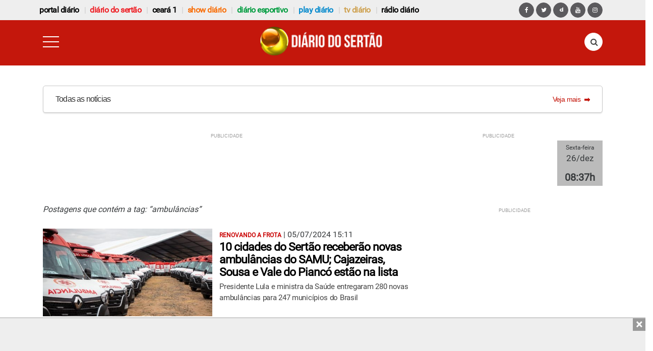

--- FILE ---
content_type: text/html; charset=UTF-8
request_url: https://www.diariodosertao.com.br/tag/ambulancias
body_size: 17425
content:
<!DOCTYPE html> <!--[if lt IE 7 ]><html class="ie ie6" lang="pt-br"> <![endif]--> <!--[if IE 7 ]><html class="ie ie7" lang="pt-br"> <![endif]--> <!--[if IE 8 ]><html class="ie ie8" lang="pt-br"> <![endif]--> <!--[if (gte IE 9)|!(IE)]><!--><html lang="pt-br"> <!--<![endif]--><head><meta charset="utf-8"><meta name="alexaVerifyID" content="5jfQAsgs9Ly4Z9oByJVfcSFDByc"/><link href="https://www.diariodosertao.com.br/wp-content/themes/tema/favicon.ico" type="image/x-icon" rel="icon"/><link href="https://www.diariodosertao.com.br/wp-content/themes/tema/favicon.ico" type="image/x-icon" rel="shortcut icon"/><link rel="apple-touch-icon" href="https://www.diariodosertao.com.br/wp-content/themes/tema/img/apple-touch-icon.png"><link rel="apple-touch-icon" sizes="72x72" href="https://www.diariodosertao.com.br/wp-content/themes/tema/img/apple-touch-icon-72x72.png"><link rel="apple-touch-icon" sizes="114x114" href="https://www.diariodosertao.com.br/wp-content/themes/tema/img/apple-touch-icon-114x114.png"><meta name="viewport" content="width=device-width, initial-scale=1, shrink-to-fit=no"><meta name="HandheldFriendly" content="true"><meta http-equiv="x-ua-compatible" content="ie=edge"><meta http-equiv="refresh" content="18000" /> <script src="https://use.fontawesome.com/1bbeb78ce0.js"></script> <script>function is_mobile() {
            return navigator.userAgent.match(/Android/i)
                || navigator.userAgent.match(/webOS/i)
                || navigator.userAgent.match(/iPhone/i)
                || navigator.userAgent.match(/iPad/i)
                || navigator.userAgent.match(/iPod/i)
                || navigator.userAgent.match(/BlackBerry/i)
                || navigator.userAgent.match(/Windows Phone/i);
        }

        function is_android() {
            return navigator.userAgent.match(/Android/i);
        }</script> <script data-ad-client="ca-pub-7244834417889067" async src="https://pagead2.googlesyndication.com/pagead/js/adsbygoogle.js"></script> <meta name='robots' content='index, follow, max-image-preview:large, max-snippet:-1, max-video-preview:-1' />  <script type="text/javascript" id="google_gtagjs-js-consent-mode-data-layer">window.dataLayer = window.dataLayer || [];function gtag(){dataLayer.push(arguments);}
gtag('consent', 'default', {"ad_personalization":"denied","ad_storage":"denied","ad_user_data":"denied","analytics_storage":"denied","functionality_storage":"denied","security_storage":"denied","personalization_storage":"denied","region":["AT","BE","BG","CH","CY","CZ","DE","DK","EE","ES","FI","FR","GB","GR","HR","HU","IE","IS","IT","LI","LT","LU","LV","MT","NL","NO","PL","PT","RO","SE","SI","SK"],"wait_for_update":500});
window._googlesitekitConsentCategoryMap = {"statistics":["analytics_storage"],"marketing":["ad_storage","ad_user_data","ad_personalization"],"functional":["functionality_storage","security_storage"],"preferences":["personalization_storage"]};
window._googlesitekitConsents = {"ad_personalization":"denied","ad_storage":"denied","ad_user_data":"denied","analytics_storage":"denied","functionality_storage":"denied","security_storage":"denied","personalization_storage":"denied","region":["AT","BE","BG","CH","CY","CZ","DE","DK","EE","ES","FI","FR","GB","GR","HR","HU","IE","IS","IT","LI","LT","LU","LV","MT","NL","NO","PL","PT","RO","SE","SI","SK"],"wait_for_update":500};</script> <link media="all" href="https://www.diariodosertao.com.br/wp-content/cache/autoptimize/css/autoptimize_07588d249740ae578b4374b2fad0b67b.css" rel="stylesheet"><title>ambulâncias - Diário do Sertão</title><link rel="canonical" href="https://www.diariodosertao.com.br/tag/ambulancias" /><link rel="next" href="https://www.diariodosertao.com.br/tag/ambulancias/page/2" /><meta property="og:locale" content="pt_BR" /><meta property="og:type" content="article" /><meta property="og:title" content="ambulâncias - Diário do Sertão" /><meta property="og:url" content="https://www.diariodosertao.com.br/tag/ambulancias" /><meta property="og:site_name" content="Diário do Sertão" /><meta property="og:image" content="https://www.diariodosertao.com.br/wp-content/uploads/2015/12/dstv-3-1.jpg" /><meta property="og:image:width" content="1365" /><meta property="og:image:height" content="768" /><meta property="og:image:type" content="image/jpeg" /><meta name="twitter:card" content="summary_large_image" /><meta name="twitter:site" content="@diariodosertao" /> <script type="application/ld+json" class="yoast-schema-graph">{"@context":"https://schema.org","@graph":[{"@type":"CollectionPage","@id":"https://www.diariodosertao.com.br/tag/ambulancias","url":"https://www.diariodosertao.com.br/tag/ambulancias","name":"ambulâncias - Diário do Sertão","isPartOf":{"@id":"https://www.diariodosertao.com.br/#website"},"primaryImageOfPage":{"@id":"https://www.diariodosertao.com.br/tag/ambulancias#primaryimage"},"image":{"@id":"https://www.diariodosertao.com.br/tag/ambulancias#primaryimage"},"thumbnailUrl":"https://www.diariodosertao.com.br/wp-content/uploads/2024/07/ambulancias-samu-rafael-nascimento-ms.jpg","breadcrumb":{"@id":"https://www.diariodosertao.com.br/tag/ambulancias#breadcrumb"},"inLanguage":"pt-BR"},{"@type":"ImageObject","inLanguage":"pt-BR","@id":"https://www.diariodosertao.com.br/tag/ambulancias#primaryimage","url":"https://www.diariodosertao.com.br/wp-content/uploads/2024/07/ambulancias-samu-rafael-nascimento-ms.jpg","contentUrl":"https://www.diariodosertao.com.br/wp-content/uploads/2024/07/ambulancias-samu-rafael-nascimento-ms.jpg","width":870,"height":505,"caption":"Foram entregues 280 novas ambulâncias para 247 municípios de 24 estados (Foto: Rafael Nascimento/MS)"},{"@type":"BreadcrumbList","@id":"https://www.diariodosertao.com.br/tag/ambulancias#breadcrumb","itemListElement":[{"@type":"ListItem","position":1,"name":"Home","item":"https://www.diariodosertao.com.br/"},{"@type":"ListItem","position":2,"name":"ambulâncias"}]},{"@type":"WebSite","@id":"https://www.diariodosertao.com.br/#website","url":"https://www.diariodosertao.com.br/","name":"Diário do Sertão","description":"Notícias do Sertão da Paraíba","publisher":{"@id":"https://www.diariodosertao.com.br/#organization"},"potentialAction":[{"@type":"SearchAction","target":{"@type":"EntryPoint","urlTemplate":"https://www.diariodosertao.com.br/?s={search_term_string}"},"query-input":{"@type":"PropertyValueSpecification","valueRequired":true,"valueName":"search_term_string"}}],"inLanguage":"pt-BR"},{"@type":"Organization","@id":"https://www.diariodosertao.com.br/#organization","name":"Diário do Sertão","url":"https://www.diariodosertao.com.br/","logo":{"@type":"ImageObject","inLanguage":"pt-BR","@id":"https://www.diariodosertao.com.br/#/schema/logo/image/","url":"https://www.diariodosertao.com.br/wp-content/uploads/2017/10/dstv-3.jpg","contentUrl":"https://www.diariodosertao.com.br/wp-content/uploads/2017/10/dstv-3.jpg","width":1365,"height":768,"caption":"Diário do Sertão"},"image":{"@id":"https://www.diariodosertao.com.br/#/schema/logo/image/"},"sameAs":["https://www.facebook.com/diariodosertao/","https://x.com/diariodosertao","https://www.instagram.com/diariodosertao/"]}]}</script> <link rel='dns-prefetch' href='//static.addtoany.com' /><link rel='dns-prefetch' href='//www.googletagmanager.com' /><link rel='dns-prefetch' href='//v0.wordpress.com' /><link rel="alternate" type="application/rss+xml" title="Feed de tag para Diário do Sertão &raquo; ambulâncias" href="https://www.diariodosertao.com.br/tag/ambulancias/feed" /> <script type="text/javascript" id="addtoany-core-js-before">window.a2a_config=window.a2a_config||{};a2a_config.callbacks=[];a2a_config.overlays=[];a2a_config.templates={};a2a_localize = {
	Share: "Share",
	Save: "Save",
	Subscribe: "Subscribe",
	Email: "Email",
	Bookmark: "Bookmark",
	ShowAll: "Show all",
	ShowLess: "Show less",
	FindServices: "Find service(s)",
	FindAnyServiceToAddTo: "Instantly find any service to add to",
	PoweredBy: "Powered by",
	ShareViaEmail: "Share via email",
	SubscribeViaEmail: "Subscribe via email",
	BookmarkInYourBrowser: "Bookmark in your browser",
	BookmarkInstructions: "Press Ctrl+D or \u2318+D to bookmark this page",
	AddToYourFavorites: "Add to your favorites",
	SendFromWebOrProgram: "Send from any email address or email program",
	EmailProgram: "Email program",
	More: "More&#8230;",
	ThanksForSharing: "Thanks for sharing!",
	ThanksForFollowing: "Thanks for following!"
};

a2a_config.track_links = 'googl';</script> <script type="text/javascript" defer src="https://static.addtoany.com/menu/page.js" id="addtoany-core-js"></script> <script type="text/javascript" src="https://www.diariodosertao.com.br/wp-includes/js/jquery/jquery.min.js?ver=3.7.1" id="jquery-core-js"></script> <script type="text/javascript" src="https://www.diariodosertao.com.br/wp-includes/js/jquery/jquery-migrate.min.js?ver=3.4.1" id="jquery-migrate-js"></script> <script type="text/javascript" defer src="https://www.diariodosertao.com.br/wp-content/plugins/add-to-any/addtoany.min.js?ver=1.1" id="addtoany-jquery-js"></script> 
 <script type="text/javascript" src="https://www.googletagmanager.com/gtag/js?id=GT-WV3CCJ4" id="google_gtagjs-js" async></script> <script type="text/javascript" id="google_gtagjs-js-after">window.dataLayer = window.dataLayer || [];function gtag(){dataLayer.push(arguments);}
gtag("set","linker",{"domains":["www.diariodosertao.com.br"]});
gtag("js", new Date());
gtag("set", "developer_id.dZTNiMT", true);
gtag("config", "GT-WV3CCJ4");</script> <meta property="fb:app_id" content="1222721694424212"/><meta property="fb:admins" content="100002678973172,100002271906520"/><meta name="generator" content="Site Kit by Google 1.168.0" /><meta name="google-adsense-platform-account" content="ca-host-pub-2644536267352236"><meta name="google-adsense-platform-domain" content="sitekit.withgoogle.com">  <script data-cfasync="false" type="text/javascript">/*
        (function () {
            var w = window.top, d = w.document, h = d.head || d.getElementsByTagName("head")[0];
            var s = d.createElement("script");
            s.src = "https://tags.denakop.com/10293/denakop.js";
            s.type = "text/javascript";
            s.async = true;
            s.setAttribute("data-cfasync", "false");
            h.appendChild(s);
            w.denakop = w.denakop || { cmd: [] };
        })();
        */</script> <script async type="application/javascript"
            src="https://news.google.com/swg/js/v1/swg-basic.js"></script> <script>(self.SWG_BASIC = self.SWG_BASIC || []).push( basicSubscriptions => {
            basicSubscriptions.init({
                type: "NewsArticle",
                isPartOfType: ["Product"],
                isPartOfProductId: "CAoiEMnK7H1kAlAbwhFh09xSdLU:openaccess",
                clientOptions: { theme: "light", lang: "pt-BR" },
            });
        });</script> <script async src='https://adserver.diariodosertao.com.br/www/delivery/asyncjs.php'></script> </head><body class="diario-sertao drawer drawer--left"><header><section id="top-bar"><h2 class="text-hide margin-bottom-0">header top bar</h2><div class="container"><div class="row"><nav class="navbar navbar-light"> <a class="navbar-brand hidden-md-up" href="#">Navbar</a><div id="exCollapsingNavbar" class="menu-menu-barra-superior-container"><ul id="menu-menu-barra-superior" class="nav navbar-nav"><li id="menu-item-190296" class="menu-item menu-item-type-custom menu-item-object-custom menu-item-190296 nav-item"><a href="https://www.portaldiario.com.br" class="nav-link">Portal Diário</a><li id="menu-item-204773" class="vermelho menu-item menu-item-type-custom menu-item-object-custom menu-item-home menu-item-204773 nav-item"><a href="https://www.diariodosertao.com.br" class="nav-link">Diário do Sertão</a><li id="menu-item-216845" class="menu-item menu-item-type-custom menu-item-object-custom menu-item-216845 nav-item"><a href="https://www.ceara1.com.br" class="nav-link">ceará 1</a><li id="menu-item-198858" class="laranja menu-item menu-item-type-custom menu-item-object-custom menu-item-198858 nav-item"><a href="https://www.showdiario.com.br" class="nav-link">Show Diário</a><li id="menu-item-211966" class="verde menu-item menu-item-type-custom menu-item-object-custom menu-item-211966 nav-item"><a href="https://www.diarioesportivo.com.br" class="nav-link">diário esportivo</a><li id="menu-item-116720" class="azul menu-item menu-item-type-post_type menu-item-object-page menu-item-116720 nav-item"><a href="https://www.diariodosertao.com.br/videos" class="nav-link">play diário</a><li id="menu-item-1782" class="marrom menu-item menu-item-type-post_type menu-item-object-page menu-item-1782 nav-item"><a title="tv diário do sertão" href="https://www.diariodosertao.com.br/tv" class="nav-link">tv diário</a><li id="menu-item-190887" class="menu-item menu-item-type-custom menu-item-object-custom menu-item-190887 nav-item"><a href="https://www.diariodosertao.com.br/radio" class="nav-link">Rádio Diário</a></ul></div><div id="network-links"> <a href="https://www.facebook.com/diariodosertao" class="btn btn-primary btn-circle"> <i class="fa fa-facebook" aria-hidden="true"></i></a> <a href="https://twitter.com/diariodosertao" class="btn btn-primary btn-circle"> <i class="fa fa-twitter" aria-hidden="true"></i></a> <a href="https://www.dailymotion.com/playdiario" class="btn btn-primary btn-circle"> <i class="iconmoon-dailymotion" aria-hidden="true"></i></a> <a href="https://www.youtube.com/diariodosertao" class="btn btn-primary btn-circle"> <i class="fa fa-youtube" aria-hidden="true"></i></a> <a href="https://www.instagram.com/diariodosertao/" class="btn btn-primary btn-circle"> <i class="fa fa-instagram" aria-hidden="true"></i></a></div></nav></div></div></section><div class="row"><div class="col-xs-12"><div data-toggle="sticky-onscroll" class="thin-bar diario-sertao"><div class="header"><div class="container"><div class="row"><div class="col-xs-2"> <button type="button" class="drawer-toggle drawer-hamburger"> <span class="sr-only">toggle navigation</span> <span class="drawer-hamburger-icon"></span> </button></div><div class="col-xs-8"> <a href="https://www.diariodosertao.com.br/"> <img src="https://www.diariodosertao.com.br/wp-content/themes/tema/img/icon-header-diario-sertao-novo.png" class="img-fluid logo" title="" alt="" /> </a></div><div class="col-xs-2"><form action="https://www.diariodosertao.com.br" method="get" class="search-form"><div class="form-group has-feedback"> <label for="search" class="sr-only">Pesquisa</label> <input type="text" class="form-control" name="s" id="search" placeholder="buscar..."> <i class="fa fa-search form-control-feedback" aria-hidden="true"></i></div></form></div></div></div></div> <script>jQuery(document).ready(function () {
            jQuery('.drawer').drawer({
                iscroll: {
                    // Configuring the iScroll
                    // http://github.com/cubiq/iscroll#configuring-the-iscroll
                    mouseWheel: false,
                    preventDefault: false,
                    scrollbars: true
                },
                showOverlay: true
            });
        });</script> </div></div></div><div id="pirulito" class="container"><div class="row"><div class="col-xs-12"> <a href="/lista-noticias?categoria=noticias" class="pirulito-wrapper"><div class="pirulito__text-container--default"><div class="pirulito__title pirulito__heading-label"> <span class="pirulito__text-subtitle--default"> Todas as notícias </span></div><div class="pirulito__link-more gui-color-primary gui-color-hover"> <span class="pirulito__link-more__text--default"> Veja mais </span> <svg class="pirulito__link-more__icon" xmlns="http://www.w3.org/2000/svg" width="12" height="12" viewBox="5 5 12 12"> <path d="M13 10V8l5 4-5 4v-2H6v-4h7z"></path> <path fill="none" d="M5 5h14v14H5V5z"></path> </svg></div></div> </a></div></div></div><div class="row"><div class="col-xs-12"></div><div class="hidden-xs-down"></div><div class="container"><div class="row"><div class="col-xs-12"><div class="header-banner-left"><div class="banner-wrap"><div id='superbanner-topo' class="banner banner-ad superbanner margin-top-30"
 data-zone-id="89"
 data-mobile-zone-id="195"></div></div></div><div class="header-banner-right hidden-lg-down"><div id='clock' class="banner clock center-block margin-top-30"> <ins data-revive-zoneid='127' data-revive-id='1816bcdd6e468673bd685523262e63a5'></ins></div><div id="clock-content"> <span class="clock-dia"></span> <span class="clock-dia-mes"></span> <span class="clock-hora"></span></div></div></div></div></div><div class="clearfix"></div></div></header><div id="show-diario-menu" class="popover-more"><ul><li class="hidden-sm-up"><a href="https://www.portaldiario.com.br">Portal Diário</a></li><li class="hidden-sm-up"><a href="https://www.diariodosertao.com.br">Diário do Sertão</a></li><li class="hidden-sm-up"><a href="https://www.diarioesportivo.com.br">Diário Esportivo</a></li><li><a href="https://www.ceara1.com.br">Ceará 1</a></li><li class="hidden-sm-up"><a href="https://www.diariodosertao.com.br/tv">TV Diário</a></li><li class="hidden-sm-up"><a href="https://www.diariodosertao.com.br/videos">Play Diário</a></li><li class="hidden-sm-up"><a href="https://www.diariodosertao.com.br/radio">Rádio</a></li><li><a href="/colunistas" title="Colunistas">Colunistas</a></li><li class="hidden-sm-up"><a href="https://www.diariodosertao.com.br/eventos">Eventos</a></li><li><a href="/sobre" title="Sobre o Portal Diário">Sobre</a></li><li><a href="/contato" title="Contato Portal Diário">Contato</a></li></ul></div><div id="diario-esportivo-menu" class="popover-more"><ul><li class="hidden-sm-up"><a href="https://www.diariodosertao.com.br">Diário do Sertão</a></li><li class="hidden-sm-up"><a href="https://www.showdiario.com.br">Show Diário</a></li><li class="hidden-sm-up"><a href="https://www.portaldiario.com.br">Portal Diário</a></li><li><a href="https://www.ceara1.com.br">Ceará 1</a></li><li class="hidden-sm-up"><a href="https://www.diariodosertao.com.br/tv">TV Diário</a></li><li class="hidden-sm-up"><a href="https://www.diariodosertao.com.br/videos">Play Diário</a></li><li class="hidden-sm-up"><a href="https://www.diariodosertao.com.br/radio">Rádio</a></li><li><a href="/colunistas" title="Colunistas">Colunistas</a></li><li class="hidden-sm-up"><a href="https://www.diariodosertao.com.br/eventos">Eventos</a></li><li><a href="/sobre" title="Sobre o Portal Diário">Sobre</a></li><li><a href="/contato" title="Contato Portal Diário">Contato</a></li></ul></div><div id="ceara-menu" class="popover-more"><ul><li class="hidden-sm-up"><a href="https://www.diariodosertao.com.br">Diário do Sertão</a></li><li class="hidden-sm-up"><a href="https://www.showdiario.com.br">Show Diário</a></li><li class="hidden-sm-up"><a href="https://www.portaldiario.com.br">Portal Diário</a></li><li class="hidden-sm-up"><a href="https://www.diarioesportivo.com.br">Diário Esportivo</a></li><li class="hidden-sm-up"><a href="https://www.diariodosertao.com.br/tv">TV Diário</a></li><li class="hidden-sm-up"><a href="https://www.diariodosertao.com.br/videos">Play Diário</a></li><li class="hidden-sm-up"><a href="https://www.diariodosertao.com.br/radio">Rádio</a></li><li><a href="/colunistas" title="Colunistas">Colunistas</a></li><li class="hidden-sm-up"><a href="https://www.diariodosertao.com.br/eventos">Eventos</a></li><li><a href="/sobre" title="Sobre o Portal Diário">Sobre</a></li><li><a href="/contato" title="Contato Portal Diário">Contato</a></li></ul></div><div id="tvdiario-menu" class="popover-more"><ul><li><a href="https://www.diariodosertao.com.br">Diário do Sertão</a></li><li><a href="https://www.showdiario.com.br">Show Diário</a></li><li><a href="https://www.portaldiario.com.br">Portal Diário</a></li><li><a href="https://www.ceara1.com.br">Ceará 1</a></li><li><a href="https://www.diarioesportivo.com.br">Diário Esportivo</a></li><li><a href="https://www.diariodosertao.com.br/videos">Play Diário</a></li><li><a href="https://www.diariodosertao.com.br/radio">Rádio</a></li><li><a href="/colunistas" title="Colunistas">Colunistas</a></li><li><a href="https://www.diariodosertao.com.br/eventos">Eventos</a></li><li><a href="/sobre" title="Sobre o Portal Diário">Sobre</a></li><li><a href="/contato" title="Contato Portal Diário">Contato</a></li></ul></div><div id="cidade-menu" class="popover-more"><ul><li><a href="https://www.diariodosertao.com.br">Diário do Sertão</a></li><li><a href="https://www.showdiario.com.br">Show Diário</a></li><li><a href="https://www.portaldiario.com.br">Portal Diário</a></li><li><a href="https://www.ceara1.com.br">Ceará 1</a></li><li><a href="https://www.diarioesportivo.com.br">Diário Esportivo</a></li><li><a href="https://www.diariodosertao.com.br/tv">TV Diário</a></li><li><a href="https://www.diariodosertao.com.br/videos">Play Diário</a></li><li><a href="https://www.diariodosertao.com.br/radio">Rádio</a></li><li><a href="/colunistas" title="Colunistas">Colunistas</a></li><li><a href="https://www.diariodosertao.com.br/eventos">Eventos</a></li><li><a href="/sobre" title="Sobre o Portal Diário">Sobre</a></li><li><a href="/contato" title="Contato Portal Diário">Contato</a></li></ul></div><div id="categoria-menu" class="popover-more"><ul><li><a href="https://www.diariodosertao.com.br">Diário do Sertão</a></li><li><a href="https://www.showdiario.com.br">Show Diário</a></li><li><a href="https://www.portaldiario.com.br">Portal Diário</a></li><li><a href="https://www.ceara1.com.br">Ceará 1</a></li><li><a href="https://www.diarioesportivo.com.br">Diário Esportivo</a></li><li><a href="https://www.diariodosertao.com.br/tv">TV Diário</a></li><li><a href="https://www.diariodosertao.com.br/videos">Play Diário</a></li><li><a href="https://www.diariodosertao.com.br/radio">Rádio</a></li><li><a href="/colunistas" title="Colunistas">Colunistas</a></li><li><a href="https://www.diariodosertao.com.br/eventos">Eventos</a></li><li><a href="/sobre" title="Sobre o Portal Diário">Sobre</a></li><li><a href="/contato" title="Contato Portal Diário">Contato</a></li></ul></div><div id="coluna-menu" class="popover-more"><ul><li><a href="https://www.diariodosertao.com.br">Diário do Sertão</a></li><li><a href="https://www.showdiario.com.br">Show Diário</a></li><li><a href="https://www.portaldiario.com.br">Portal Diário</a></li><li><a href="https://www.ceara1.com.br">Ceará 1</a></li><li><a href="https://www.diarioesportivo.com.br">Diário Esportivo</a></li><li><a href="https://www.diariodosertao.com.br/tv">TV Diário</a></li><li><a href="https://www.diariodosertao.com.br/videos">Play Diário</a></li><li><a href="https://www.diariodosertao.com.br/radio">Rádio</a></li><li><a href="/colunistas" title="Colunistas">Colunistas</a></li><li><a href="https://www.diariodosertao.com.br/eventos">Eventos</a></li><li><a href="/sobre" title="Sobre o Portal Diário">Sobre</a></li><li><a href="/contato" title="Contato Portal Diário">Contato</a></li></ul></div><div id="play-diario-menu" class="popover-more"><ul><li><a href="https://www.diariodosertao.com.br">Diário do Sertão</a></li><li><a href="https://www.showdiario.com.br">Show Diário</a></li><li><a href="https://www.portaldiario.com.br">Portal Diário</a></li><li><a href="https://www.ceara1.com.br">Ceará 1</a></li><li><a href="https://www.diarioesportivo.com.br">Diário Esportivo</a></li><li><a href="https://www.diariodosertao.com.br/tv">TV Diário</a></li><li><a href="https://www.diariodosertao.com.br/radio">Rádio</a></li><li><a href="/colunistas" title="Colunistas">Colunistas</a></li><li><a href="https://www.diariodosertao.com.br/eventos">Eventos</a></li></ul></div><nav class="drawer-nav diario-sertao" role="navigation"> <a class="drawer-brand" href="https://www.diariodosertao.com.br/"> <img src="https://www.diariodosertao.com.br/wp-content/themes/tema/img/icon-header-diario-sertao-novo.png" /> </a><ul class="drawer-menu"><li class="drawer-dropdown"> <a class="drawer-menu-item" href="#" data-toggle="dropdown" role="button" aria-expanded="false"> Regiões <span class="drawer-caret"></span> </a><ul class="drawer-dropdown-menu"><li> <a class="drawer-dropdown-menu-item"
 href="https://www.diariodosertao.com.br/cidade/cajazeiras"> Cajazeiras </a></li><li> <a class="drawer-dropdown-menu-item"
 href="https://www.diariodosertao.com.br/cidade/catole-do-rocha"> Catolé do Rocha </a></li><li> <a class="drawer-dropdown-menu-item"
 href="https://www.diariodosertao.com.br/cidade/patos"> Patos </a></li><li> <a class="drawer-dropdown-menu-item"
 href="https://www.diariodosertao.com.br/cidade/pombal"> Pombal </a></li><li> <a class="drawer-dropdown-menu-item"
 href="https://www.diariodosertao.com.br/cidade/sousa"> Sousa </a></li><li> <a class="drawer-dropdown-menu-item"
 href="https://www.diariodosertao.com.br/cidade/vale-do-pianco"> Vale do Piancó </a></li></ul></li><li class="drawer-dropdown"> <a class="drawer-menu-item" href="#" data-toggle="dropdown" role="button" aria-expanded="false"> Editorias <span class="drawer-caret"></span> </a><ul class="drawer-dropdown-menu"><li><a class="drawer-dropdown-menu-item" href="/categoria/noticias/brasil" title="Brasil">Brasil</a></li><li><a class="drawer-dropdown-menu-item" href="/categoria/noticias/cidades" title="Cidades">Cidades</a></li><li><a class="drawer-dropdown-menu-item" href="/colunistas" title="Colunistas">Colunistas</a></li><li><a class="drawer-dropdown-menu-item" href="/categoria/noticias/culinaria" title="Culinária">Culinária</a></li><li><a class="drawer-dropdown-menu-item" href="/categoria/noticias/cultura" title="Cultura">Cultura</a></li><li><a class="drawer-dropdown-menu-item" href="/categoria/noticias/economia" title="Economia">Economia</a></li><li><a class="drawer-dropdown-menu-item" href="/categoria/noticias/educacao" title="Educação">Educação</a></li><li><a class="drawer-dropdown-menu-item" href="/categoria/noticias/emprego-e-concursos" title="Emprego e Concursos">Emprego e Concursos</a></li><li><a class="drawer-dropdown-menu-item" href="/entretenimento" title="Entretenimento">Entretenimento</a></li><li><a class="drawer-dropdown-menu-item" href="/entrevistas" title="Entrevistas">Entrevistas</a></li><li><a class="drawer-dropdown-menu-item" href="/esportes" title="Esportes">Esportes</a></li><li><a class="drawer-dropdown-menu-item" href="/mundo" title="Mundo">Mundo</a></li><li><a class="drawer-dropdown-menu-item" href="/paraiba" title="Paraíba">Paraíba</a></li><li><a class="drawer-dropdown-menu-item" href="/policial" title="Policial">Policial</a></li><li><a class="drawer-dropdown-menu-item" href="/politica" title="Politica">Politica</a></li><li><a class="drawer-dropdown-menu-item" href="/programa" title="Programa">Programa</a></li><li><a class="drawer-dropdown-menu-item" href="/religiao" title="Religião">Religião</a></li><li><a class="drawer-dropdown-menu-item" href="/reportagem" title="Reportagem">Reportagem</a></li><li><a class="drawer-dropdown-menu-item" href="/sertao" title="Sertão">Sertão</a></li></ul></li><li class="hidden-sm-up"> <a class="drawer-menu-item" href="https://www.portaldiario.com.br">Portal Diário</a></li><li class="hidden-sm-up"> <a class="drawer-menu-item" href="https://www.showdiario.com.br">Show Diário</a></li><li class="hidden-sm-up"> <a class="drawer-menu-item" href="https://www.diarioesportivo.com.br">Diário Esportivo</a></li><li class="hidden-sm-up"> <a class="drawer-menu-item" href="https://www.ceara1.com.br">Ceará 1</a></li><li class="hidden-sm-up"> <a class="drawer-menu-item" href="https://www.diariodosertao.com.br/tv">TV Diário do Sertão</a></li><li class="hidden-sm-up"> <a class="drawer-menu-item" href="https://www.diariodosertao.com.br/videos">Play Diário</a></li><li class="hidden-sm-up"> <a class="drawer-menu-item" href="https://www.diariodosertao.com.br/radio">Rádio</a></li><li> <a class="drawer-menu-item" href="/sobre">Sobre</a></li><li> <a class="drawer-menu-item" href="/contato">Contato</a></li></ul><div class="app-ads"> <span><i class="fa fa-android"></i></span> Conheça o aplicativo <br/> da <a href="https://play.google.com/store/apps/details?id=com.diariodosertao.novoapp&pcampaignid=web_share" target="_blank">TV Diário do Sertão</a></div><div class="networks"> <a href="https://www.facebook.com/diariodosertao" class="btn"> <i class="fa fa-facebook" aria-hidden="true"></i></a> <a href="https://twitter.com/diariodosertao" class="btn"> <i class="fa fa-twitter" aria-hidden="true"></i></a> <a href="https://www.dailymotion.com/playdiario" class="btn"> <i class="iconmoon-dailymotion" aria-hidden="true"></i></a> <a href="https://www.youtube.com/diariodosertao" class="btn"> <i class="fa fa-youtube" aria-hidden="true"></i></a> <a href="https://www.instagram.com/diariodosertao/" class="btn"> <i class="fa fa-instagram" aria-hidden="true"></i></a></div></nav><section id="content" class="interna"><h2 class="text-hide">section content</h2><div class="container"><div class="row"><div class="col-sm-8"><h2 style="margin-bottom:20px;font-size: 16px;font-style: italic;">Postagens que contém a tag: “ambulâncias”</h2><div class="box-category-large"><div class="article"><div class="article-img"> <a href="https://www.diariodosertao.com.br/noticias/saude/673236/10-cidades-do-sertao-receberao-novas-ambulancias-do-samu-cajazeiras-sousa-e-vale-do-pianco-estao-na-lista.html"> <img src="https://www.diariodosertao.com.br/wp-content/uploads/2024/07/ambulancias-samu-rafael-nascimento-ms-480x250.jpg" class=" wp-post-image" alt="" title="" style="" decoding="async" fetchpriority="high" data-attachment-id="673237" data-permalink="https://www.diariodosertao.com.br/noticias/saude/673236/10-cidades-do-sertao-receberao-novas-ambulancias-do-samu-cajazeiras-sousa-e-vale-do-pianco-estao-na-lista.html/attachment/ambulancias-samu-rafael-nascimento-ms" data-orig-file="https://www.diariodosertao.com.br/wp-content/uploads/2024/07/ambulancias-samu-rafael-nascimento-ms.jpg" data-orig-size="870,505" data-comments-opened="0" data-image-meta="{&quot;aperture&quot;:&quot;0&quot;,&quot;credit&quot;:&quot;&quot;,&quot;camera&quot;:&quot;&quot;,&quot;caption&quot;:&quot;&quot;,&quot;created_timestamp&quot;:&quot;0&quot;,&quot;copyright&quot;:&quot;&quot;,&quot;focal_length&quot;:&quot;0&quot;,&quot;iso&quot;:&quot;0&quot;,&quot;shutter_speed&quot;:&quot;0&quot;,&quot;title&quot;:&quot;&quot;,&quot;orientation&quot;:&quot;1&quot;}" data-image-title="Foram entregues 280 novas ambulâncias para 247 municípios de 24 estados (Foto: Rafael Nascimento/MS)" data-image-description="&lt;p&gt;Foram entregues 280 novas ambulâncias para 247 municípios de 24 estados (Foto: Rafael Nascimento/MS)&lt;/p&gt;
" data-image-caption="&lt;p&gt;Foram entregues 280 novas ambulâncias para 247 municípios de 24 estados (Foto: Rafael Nascimento/MS)&lt;/p&gt;
" data-medium-file="https://www.diariodosertao.com.br/wp-content/uploads/2024/07/ambulancias-samu-rafael-nascimento-ms-300x174.jpg" data-large-file="https://www.diariodosertao.com.br/wp-content/uploads/2024/07/ambulancias-samu-rafael-nascimento-ms-825x479.jpg" /> </a></div><div class="article-body"> <span class="olho">RENOVANDO A FROTA</span> | <span class="data"> 05/07/2024 15:11 </span><h4 class="media-heading"><a href="https://www.diariodosertao.com.br/noticias/saude/673236/10-cidades-do-sertao-receberao-novas-ambulancias-do-samu-cajazeiras-sousa-e-vale-do-pianco-estao-na-lista.html">10 cidades do Sertão receberão novas ambulâncias do SAMU; Cajazeiras, Sousa e Vale do Piancó estão na lista</a></h4><p>Presidente Lula e ministra da Saúde entregaram 280 novas ambulâncias para 247 municípios do Brasil</p></div><div class="clearfix"></div></div><hr /><div class="article"><div class="article-img"> <a href="https://www.portaldiario.com.br/noticias/saude/620896/video-joao-azevedo-entrega-mais-uma-uti-aerea-e-40-ambulancias-para-fortalecer-interiorizacao-da-saude.html"> <img src="https://www.diariodosertao.com.br/wp-content/uploads/2023/05/uti-aerea-2023-480x250.jpeg" class=" wp-post-image" alt="" title="" style="" decoding="async" data-attachment-id="620908" data-permalink="https://www.portaldiario.com.br/noticias/saude/620896/video-joao-azevedo-entrega-mais-uma-uti-aerea-e-40-ambulancias-para-fortalecer-interiorizacao-da-saude.html/attachment/uti-aerea-2023" data-orig-file="https://www.diariodosertao.com.br/wp-content/uploads/2023/05/uti-aerea-2023.jpeg" data-orig-size="768,497" data-comments-opened="0" data-image-meta="{&quot;aperture&quot;:&quot;0&quot;,&quot;credit&quot;:&quot;&quot;,&quot;camera&quot;:&quot;&quot;,&quot;caption&quot;:&quot;&quot;,&quot;created_timestamp&quot;:&quot;0&quot;,&quot;copyright&quot;:&quot;&quot;,&quot;focal_length&quot;:&quot;0&quot;,&quot;iso&quot;:&quot;0&quot;,&quot;shutter_speed&quot;:&quot;0&quot;,&quot;title&quot;:&quot;&quot;,&quot;orientation&quot;:&quot;0&quot;}" data-image-title="UTI aerea 2023" data-image-description="" data-image-caption="" data-medium-file="https://www.diariodosertao.com.br/wp-content/uploads/2023/05/uti-aerea-2023-300x194.jpeg" data-large-file="https://www.diariodosertao.com.br/wp-content/uploads/2023/05/uti-aerea-2023.jpeg" /> </a></div><div class="article-body"> <span class="olho">NA REDE SUS</span> | <span class="data"> 26/05/2023 18:26 </span><h4 class="media-heading"><a href="https://www.portaldiario.com.br/noticias/saude/620896/video-joao-azevedo-entrega-mais-uma-uti-aerea-e-40-ambulancias-para-fortalecer-interiorizacao-da-saude.html">VÍDEO: João Azevêdo entrega mais uma UTI aérea e 40 ambulâncias para fortalecer interiorização da saúde</a></h4><p>Investimentos somam R$ 20,9 milhões e irão ampliar a disponibilidade de veículos, dando mais celeridade ao atendimento especializado na rede SUS</p></div><div class="clearfix"></div></div><hr /><div class="article"><div class="article-img"> <a href="https://www.diariodosertao.com.br/noticias/cidades/599915/hospitais-regionais-de-pombal-e-de-catole-do-rocha-recebem-novas-ambulancias-de-suporte-avancado-uti-movel.html"> <img src="https://www.diariodosertao.com.br/wp-content/uploads/2022/12/ambulancia-foto-480x250.jpg" class=" wp-post-image" alt="" title="" style="" decoding="async" data-attachment-id="599917" data-permalink="https://www.diariodosertao.com.br/noticias/cidades/599915/hospitais-regionais-de-pombal-e-de-catole-do-rocha-recebem-novas-ambulancias-de-suporte-avancado-uti-movel.html/attachment/ambulancia-foto" data-orig-file="https://www.diariodosertao.com.br/wp-content/uploads/2022/12/ambulancia-foto.jpg" data-orig-size="764,500" data-comments-opened="0" data-image-meta="{&quot;aperture&quot;:&quot;0&quot;,&quot;credit&quot;:&quot;&quot;,&quot;camera&quot;:&quot;&quot;,&quot;caption&quot;:&quot;&quot;,&quot;created_timestamp&quot;:&quot;0&quot;,&quot;copyright&quot;:&quot;&quot;,&quot;focal_length&quot;:&quot;0&quot;,&quot;iso&quot;:&quot;0&quot;,&quot;shutter_speed&quot;:&quot;0&quot;,&quot;title&quot;:&quot;&quot;,&quot;orientation&quot;:&quot;0&quot;}" data-image-title="ambulância foto" data-image-description="" data-image-caption="&lt;p&gt;Foto: Secom-PB&lt;/p&gt;
" data-medium-file="https://www.diariodosertao.com.br/wp-content/uploads/2022/12/ambulancia-foto-300x196.jpg" data-large-file="https://www.diariodosertao.com.br/wp-content/uploads/2022/12/ambulancia-foto.jpg" /> </a></div><div class="article-body"> <span class="olho">SAÚDE PÚBLICA</span> | <span class="data"> 19/12/2022 11:03 </span><h4 class="media-heading"><a href="https://www.diariodosertao.com.br/noticias/cidades/599915/hospitais-regionais-de-pombal-e-de-catole-do-rocha-recebem-novas-ambulancias-de-suporte-avancado-uti-movel.html">Hospitais Regionais de Pombal e de Catolé do Rocha recebem novas ambulâncias de Suporte Avançado UTI Móvel</a></h4><p>A entrega foi realizada pelo governador João Azevedo, ao lado da deputada Pollyanna Dutra, e da secretária de saúde Renata Nóbrega</p></div><div class="clearfix"></div></div><hr /><div class="article"><div class="article-img"> <a href="https://www.diariodosertao.com.br/noticias/saude/corona-virus/529496/video-aumento-de-casos-de-covid-19-assustam-no-sertao-e-ambulancias-fazem-fila-em-hospital-de-patos.html"> <img src="https://www.diariodosertao.com.br/wp-content/uploads/2021/05/uti-lotada-480x250.jpg" class=" wp-post-image" alt="" title="" style="" decoding="async" loading="lazy" data-attachment-id="529507" data-permalink="https://www.diariodosertao.com.br/noticias/saude/corona-virus/529496/video-aumento-de-casos-de-covid-19-assustam-no-sertao-e-ambulancias-fazem-fila-em-hospital-de-patos.html/attachment/uti-lotada" data-orig-file="https://www.diariodosertao.com.br/wp-content/uploads/2021/05/uti-lotada.jpg" data-orig-size="750,500" data-comments-opened="0" data-image-meta="{&quot;aperture&quot;:&quot;0&quot;,&quot;credit&quot;:&quot;&quot;,&quot;camera&quot;:&quot;&quot;,&quot;caption&quot;:&quot;&quot;,&quot;created_timestamp&quot;:&quot;0&quot;,&quot;copyright&quot;:&quot;&quot;,&quot;focal_length&quot;:&quot;0&quot;,&quot;iso&quot;:&quot;0&quot;,&quot;shutter_speed&quot;:&quot;0&quot;,&quot;title&quot;:&quot;&quot;,&quot;orientation&quot;:&quot;0&quot;}" data-image-title="uti lotada" data-image-description="" data-image-caption="&lt;p&gt;(Imagem ilustrativa).&lt;/p&gt;
" data-medium-file="https://www.diariodosertao.com.br/wp-content/uploads/2021/05/uti-lotada-300x200.jpg" data-large-file="https://www.diariodosertao.com.br/wp-content/uploads/2021/05/uti-lotada.jpg" /> </a></div><div class="article-body"> <span class="olho">CORONAVÍRUS EM ALTA</span> | <span class="data"> 20/05/2021 18:22 </span><h4 class="media-heading"><a href="https://www.diariodosertao.com.br/noticias/saude/corona-virus/529496/video-aumento-de-casos-de-covid-19-assustam-no-sertao-e-ambulancias-fazem-fila-em-hospital-de-patos.html">VÍDEO: Aumento de casos de Covid-19 assustam no Sertão e ambulâncias fazem fila em hospital de Patos</a></h4><p>A direção da unidade disse que as ambulâncias teriam chegado todas em um mesmo momento e por isso teria havido o constrangimento devido ao tempo que leva para a admissão dos enfermos.</p></div><div class="clearfix"></div></div><hr /><div class="article"><div class="article-img"> <a href="https://www.portaldiario.com.br/noticias/458532/lindolfo-pires-destina-1milhao-em-emenda-parlamentar-para-aquisicao-de-ambulancias-em-varios-municipios.html"> <img src="https://www.diariodosertao.com.br/wp-content/uploads/2020/01/lindolfo-pires-480x250.jpg" class=" wp-post-image" alt="" title="" style="" decoding="async" loading="lazy" data-attachment-id="458533" data-permalink="https://www.portaldiario.com.br/noticias/458532/lindolfo-pires-destina-1milhao-em-emenda-parlamentar-para-aquisicao-de-ambulancias-em-varios-municipios.html/attachment/lindolfo-pires-34" data-orig-file="https://www.diariodosertao.com.br/wp-content/uploads/2020/01/lindolfo-pires.jpg" data-orig-size="750,543" data-comments-opened="0" data-image-meta="{&quot;aperture&quot;:&quot;0&quot;,&quot;credit&quot;:&quot;&quot;,&quot;camera&quot;:&quot;&quot;,&quot;caption&quot;:&quot;&quot;,&quot;created_timestamp&quot;:&quot;0&quot;,&quot;copyright&quot;:&quot;&quot;,&quot;focal_length&quot;:&quot;0&quot;,&quot;iso&quot;:&quot;0&quot;,&quot;shutter_speed&quot;:&quot;0&quot;,&quot;title&quot;:&quot;&quot;,&quot;orientation&quot;:&quot;0&quot;}" data-image-title="lindolfo pires" data-image-description="" data-image-caption="&lt;p&gt;Lindolfo Pires, deputado estadual&lt;/p&gt;
" data-medium-file="https://www.diariodosertao.com.br/wp-content/uploads/2020/01/lindolfo-pires-300x217.jpg" data-large-file="https://www.diariodosertao.com.br/wp-content/uploads/2020/01/lindolfo-pires.jpg" /> </a></div><div class="article-body"> <span class="olho">BOA NOTÍCIA</span> | <span class="data"> 30/01/2020 08:52 </span><h4 class="media-heading"><a href="https://www.portaldiario.com.br/noticias/458532/lindolfo-pires-destina-1milhao-em-emenda-parlamentar-para-aquisicao-de-ambulancias-em-varios-municipios.html">Lindolfo Pires destina 1milhão em emenda parlamentar para aquisição de ambulâncias em vários municípios</a></h4><p>O deputado disse que essa ação beneficiará os pacientes do SUS</p></div><div class="clearfix"></div></div><hr /><div class="article"><div class="article-img"> <a href="https://www.diariodosertao.com.br/noticias/cidades/448959/video-prefeito-de-cajazeiras-e-deputada-paula-francinete-entregam-tres-novas-ambulancias-a-populacao.html"> <img src="https://www.diariodosertao.com.br/wp-content/uploads/2019/11/ambulancias-1-480x250.jpg" class=" wp-post-image" alt="" title="" style="" decoding="async" loading="lazy" data-attachment-id="448969" data-permalink="https://www.diariodosertao.com.br/noticias/cidades/448959/video-prefeito-de-cajazeiras-e-deputada-paula-francinete-entregam-tres-novas-ambulancias-a-populacao.html/attachment/ambulancias-1" data-orig-file="https://www.diariodosertao.com.br/wp-content/uploads/2019/11/ambulancias-1.jpg" data-orig-size="1024,683" data-comments-opened="0" data-image-meta="{&quot;aperture&quot;:&quot;9&quot;,&quot;credit&quot;:&quot;&quot;,&quot;camera&quot;:&quot;NIKON D7100&quot;,&quot;caption&quot;:&quot;&quot;,&quot;created_timestamp&quot;:&quot;1575057203&quot;,&quot;copyright&quot;:&quot;&quot;,&quot;focal_length&quot;:&quot;35&quot;,&quot;iso&quot;:&quot;100&quot;,&quot;shutter_speed&quot;:&quot;0.0025&quot;,&quot;title&quot;:&quot;&quot;,&quot;orientation&quot;:&quot;1&quot;}" data-image-title="ambulancias (1)" data-image-description="" data-image-caption="" data-medium-file="https://www.diariodosertao.com.br/wp-content/uploads/2019/11/ambulancias-1-300x200.jpg" data-large-file="https://www.diariodosertao.com.br/wp-content/uploads/2019/11/ambulancias-1-825x550.jpg" /> </a></div><div class="article-body"> <span class="olho">AUMENTANDO A FROTA</span> | <span class="data"> 29/11/2019 18:06 </span><h4 class="media-heading"><a href="https://www.diariodosertao.com.br/noticias/cidades/448959/video-prefeito-de-cajazeiras-e-deputada-paula-francinete-entregam-tres-novas-ambulancias-a-populacao.html">VÍDEO: Prefeito de Cajazeiras e deputada Paula Francinete entregam três novas ambulâncias à população</a></h4><p>Novas ambulâncias se somam às outras quatro que já estão prestando serviço à população; elas foram adquiridas com apoio do deputado federal Aguinaldo Ribeiro.</p></div><div class="clearfix"></div></div><hr /><div class="article"><div class="article-img"> <a href="https://www.diariodosertao.com.br/noticias/435516/em-menos-de-um-ano-samu-regional-de-sousa-ja-recebeu-quatro-ambulancias-novas.html"> <img src="https://www.diariodosertao.com.br/wp-content/uploads/2019/09/samu_sousa_ambulancias-480x250.jpg" class=" wp-post-image" alt="" title="" style="" decoding="async" loading="lazy" data-attachment-id="435519" data-permalink="https://www.diariodosertao.com.br/noticias/435516/em-menos-de-um-ano-samu-regional-de-sousa-ja-recebeu-quatro-ambulancias-novas.html/attachment/samu_sousa_ambulancias" data-orig-file="https://www.diariodosertao.com.br/wp-content/uploads/2019/09/samu_sousa_ambulancias.jpg" data-orig-size="750,584" data-comments-opened="0" data-image-meta="{&quot;aperture&quot;:&quot;0&quot;,&quot;credit&quot;:&quot;&quot;,&quot;camera&quot;:&quot;&quot;,&quot;caption&quot;:&quot;&quot;,&quot;created_timestamp&quot;:&quot;0&quot;,&quot;copyright&quot;:&quot;&quot;,&quot;focal_length&quot;:&quot;0&quot;,&quot;iso&quot;:&quot;0&quot;,&quot;shutter_speed&quot;:&quot;0&quot;,&quot;title&quot;:&quot;&quot;,&quot;orientation&quot;:&quot;0&quot;}" data-image-title="samu_sousa_ambulancias" data-image-description="" data-image-caption="&lt;p&gt;SAMU de Sousa recebeu mais duas ambulâncias novas&lt;/p&gt;
" data-medium-file="https://www.diariodosertao.com.br/wp-content/uploads/2019/09/samu_sousa_ambulancias-300x234.jpg" data-large-file="https://www.diariodosertao.com.br/wp-content/uploads/2019/09/samu_sousa_ambulancias.jpg" /> </a></div><div class="article-body"> <span class="olho">SAÚDE</span> | <span class="data"> 01/09/2019 10:57 </span><h4 class="media-heading"><a href="https://www.diariodosertao.com.br/noticias/435516/em-menos-de-um-ano-samu-regional-de-sousa-ja-recebeu-quatro-ambulancias-novas.html">Em menos de um ano, SAMU Regional de Sousa já recebeu quatro ambulâncias novas</a></h4><p>Em seu discurso durante o evento, Amanda destacou o trabalho realizado pela administração municipal</p></div><div class="clearfix"></div></div><hr /><div class="article"><div class="article-img"> <a href="https://www.diariodosertao.com.br/noticias/cidades/431009/hospital-regional-de-sousa-ganha-nova-uti-movel-cajazeiras-e-outras-cidades-tambem-foram-contempladas.html"> <img src="https://www.diariodosertao.com.br/wp-content/uploads/2019/08/ambulancias-sousa-2-480x250.jpeg" class=" wp-post-image" alt="" title="" style="" decoding="async" loading="lazy" data-attachment-id="431010" data-permalink="https://www.diariodosertao.com.br/noticias/cidades/431009/hospital-regional-de-sousa-ganha-nova-uti-movel-cajazeiras-e-outras-cidades-tambem-foram-contempladas.html/attachment/ambulancias-sousa-2" data-orig-file="https://www.diariodosertao.com.br/wp-content/uploads/2019/08/ambulancias-sousa-2.jpeg" data-orig-size="750,522" data-comments-opened="0" data-image-meta="{&quot;aperture&quot;:&quot;0&quot;,&quot;credit&quot;:&quot;&quot;,&quot;camera&quot;:&quot;&quot;,&quot;caption&quot;:&quot;&quot;,&quot;created_timestamp&quot;:&quot;0&quot;,&quot;copyright&quot;:&quot;&quot;,&quot;focal_length&quot;:&quot;0&quot;,&quot;iso&quot;:&quot;0&quot;,&quot;shutter_speed&quot;:&quot;0&quot;,&quot;title&quot;:&quot;&quot;,&quot;orientation&quot;:&quot;0&quot;}" data-image-title="AMBULANCIAS-SOUSA (2)" data-image-description="" data-image-caption="&lt;p&gt;Os veículos foram entregues pelo Governador e o secretário de saúde&lt;/p&gt;
" data-medium-file="https://www.diariodosertao.com.br/wp-content/uploads/2019/08/ambulancias-sousa-2-300x209.jpeg" data-large-file="https://www.diariodosertao.com.br/wp-content/uploads/2019/08/ambulancias-sousa-2.jpeg" /> </a></div><div class="article-body"> <span class="olho">RENOVANDO A FROTA DA SAÚDE</span> | <span class="data"> 03/08/2019 09:22 </span><h4 class="media-heading"><a href="https://www.diariodosertao.com.br/noticias/cidades/431009/hospital-regional-de-sousa-ganha-nova-uti-movel-cajazeiras-e-outras-cidades-tambem-foram-contempladas.html">Hospital Regional de Sousa ganha nova UTI móvel; Cajazeiras e outras cidades também foram contempladas</a></h4><p>As Patos, Itaporanga, Pombal, Piancó, e Catolé do Rocha, também foram contempladas.</p></div><div class="clearfix"></div></div><hr /><div class="article"><div class="article-img"> <a href="https://www.diariodosertao.com.br/noticias/cidades/429481/samu-de-sousa-recebera-mais-duas-ambulancias-novas-secretaria-se-reuniu-com-ministro-da-saude.html"> <img src="https://www.diariodosertao.com.br/wp-content/uploads/2019/07/ministro_saude_amanda_silveira-480x250.jpg" class=" wp-post-image" alt="" title="" style="" decoding="async" loading="lazy" data-attachment-id="429482" data-permalink="https://www.diariodosertao.com.br/noticias/cidades/429481/samu-de-sousa-recebera-mais-duas-ambulancias-novas-secretaria-se-reuniu-com-ministro-da-saude.html/attachment/ministro_saude_amanda_silveira" data-orig-file="https://www.diariodosertao.com.br/wp-content/uploads/2019/07/ministro_saude_amanda_silveira.jpg" data-orig-size="750,586" data-comments-opened="0" data-image-meta="{&quot;aperture&quot;:&quot;0&quot;,&quot;credit&quot;:&quot;&quot;,&quot;camera&quot;:&quot;&quot;,&quot;caption&quot;:&quot;&quot;,&quot;created_timestamp&quot;:&quot;0&quot;,&quot;copyright&quot;:&quot;&quot;,&quot;focal_length&quot;:&quot;0&quot;,&quot;iso&quot;:&quot;0&quot;,&quot;shutter_speed&quot;:&quot;0&quot;,&quot;title&quot;:&quot;&quot;,&quot;orientation&quot;:&quot;0&quot;}" data-image-title="ministro_saude_amanda_silveira" data-image-description="" data-image-caption="&lt;p&gt;Amanda Silveira ao lado do Ministro da Saúde, Luiz Henrique Mandetta&lt;/p&gt;
" data-medium-file="https://www.diariodosertao.com.br/wp-content/uploads/2019/07/ministro_saude_amanda_silveira-300x234.jpg" data-large-file="https://www.diariodosertao.com.br/wp-content/uploads/2019/07/ministro_saude_amanda_silveira.jpg" /> </a></div><div class="article-body"> <span class="olho">RENOVAÇÃO</span> | <span class="data"> 25/07/2019 08:33 </span><h4 class="media-heading"><a href="https://www.diariodosertao.com.br/noticias/cidades/429481/samu-de-sousa-recebera-mais-duas-ambulancias-novas-secretaria-se-reuniu-com-ministro-da-saude.html">SAMU de Sousa receberá mais duas ambulâncias novas; secretária se reuniu com ministro da saúde</a></h4><p>A gestão aguarda agora a publicação no Diário Oficial da União para que em breve os veículos sejam entregues ao município.</p></div><div class="clearfix"></div></div><hr /><div class="article"><div class="article-img"> <a href="https://www.diariodosertao.com.br/noticias/cidades/381614/ministerio-da-saude-confirma-duas-novas-ambulancias-do-samu-para-a-cidade-de-sousa.html"> <img src="https://www.diariodosertao.com.br/wp-content/uploads/2017/07/samu_sousa-480x250.jpg" class=" wp-post-image" alt="" title="" style="" decoding="async" loading="lazy" data-attachment-id="209766" data-permalink="https://www.diariodosertao.com.br/noticias/cidades/209764/crianca-passa-trote-para-samu-de-sousa-e-gera-panico-na-cidade-de-marizopolis-nesse-final-de-semana.html/attachment/samu_sousa-2" data-orig-file="https://www.diariodosertao.com.br/wp-content/uploads/2017/07/samu_sousa.jpg" data-orig-size="750,563" data-comments-opened="0" data-image-meta="{&quot;aperture&quot;:&quot;0&quot;,&quot;credit&quot;:&quot;&quot;,&quot;camera&quot;:&quot;&quot;,&quot;caption&quot;:&quot;&quot;,&quot;created_timestamp&quot;:&quot;0&quot;,&quot;copyright&quot;:&quot;&quot;,&quot;focal_length&quot;:&quot;0&quot;,&quot;iso&quot;:&quot;0&quot;,&quot;shutter_speed&quot;:&quot;0&quot;,&quot;title&quot;:&quot;&quot;,&quot;orientation&quot;:&quot;0&quot;}" data-image-title="samu_sousa" data-image-description="" data-image-caption="&lt;p&gt;Serviço de Atendimento Móvel de Urgência da cidade de Sousa&lt;/p&gt;
" data-medium-file="https://www.diariodosertao.com.br/wp-content/uploads/2017/07/samu_sousa-300x225.jpg" data-large-file="https://www.diariodosertao.com.br/wp-content/uploads/2017/07/samu_sousa.jpg" /> </a></div><div class="article-body"> <span class="olho">RENOVAÇÃO DE FROTA</span> | <span class="data"> 28/03/2019 08:37 </span><h4 class="media-heading"><a href="https://www.diariodosertao.com.br/noticias/cidades/381614/ministerio-da-saude-confirma-duas-novas-ambulancias-do-samu-para-a-cidade-de-sousa.html">Ministério da Saúde confirma duas novas ambulâncias do SAMU para a cidade de Sousa</a></h4><p>A entrega das ambulâncias será realizada exclusivamente para renovação de frota de veículos cadastrados no Cadastro Nacional de Estabelecimentos de Saúde</p></div><div class="clearfix"></div></div></div><div id='superbanner-bottom' class="banner superbanner margin-top-30"> <ins data-revive-zoneid='89' data-revive-id='1816bcdd6e468673bd685523262e63a5'></ins></div><center><nav class="post-nav"><ul class="pagination  justify-content-center"><li class="page-item active"><span class="page-link active">01</span></li><li class="page-item"><a class="page-link" href="https://www.diariodosertao.com.br/tag/ambulancias/page/2">02</a></li><li class="page-item"><a class="page-link" href="https://www.diariodosertao.com.br/tag/ambulancias/page/2" title="Último">Próximo</a></li><li class="page-item next"><a class="page-link" href="https://www.diariodosertao.com.br/tag/ambulancias/page/2">Último</a></li></ul></nav></center></div><div class="col-sm-4"><aside><div id='arroba-sidebar-1' class="banner arroba center-block margin-top-20 margin-bottom-20"> <ins data-revive-zoneid='12' data-revive-id='1816bcdd6e468673bd685523262e63a5'></ins></div><div class="box-category first-page"><div class="button-bar"> <a href="/categoria/noticias"> Mais recentes </a></div><div class="article"><div class="article-img"> <a href="https://diariodosertao.com.br/noticias/emprego-e-concursos/744125/universidade-federal-da-paraiba-publica-edital-de-concurso-para-professor-com-salarios-de-ate-r-142-mil.html"> <img src="https://www.diariodosertao.com.br/wp-content/uploads/2024/03/ufpb-ascom-320x204.jpeg" class=" wp-post-image" alt="" title="" style="" decoding="async" loading="lazy" data-attachment-id="658344" data-permalink="https://diariodosertao.com.br/noticias/educacao/658332/video-promulgada-lei-que-determina-fraldario-e-local-de-amamentacao-nas-universidades-da-paraiba.html/attachment/ufpb-ascom" data-orig-file="https://www.diariodosertao.com.br/wp-content/uploads/2024/03/ufpb-ascom.jpeg" data-orig-size="1600,1021" data-comments-opened="0" data-image-meta="{&quot;aperture&quot;:&quot;0&quot;,&quot;credit&quot;:&quot;&quot;,&quot;camera&quot;:&quot;&quot;,&quot;caption&quot;:&quot;&quot;,&quot;created_timestamp&quot;:&quot;0&quot;,&quot;copyright&quot;:&quot;&quot;,&quot;focal_length&quot;:&quot;0&quot;,&quot;iso&quot;:&quot;0&quot;,&quot;shutter_speed&quot;:&quot;0&quot;,&quot;title&quot;:&quot;&quot;,&quot;orientation&quot;:&quot;0&quot;}" data-image-title="ufpb ascom" data-image-description="" data-image-caption="&lt;p&gt;UFPB ( Foto: Divulgação/Ascom)&lt;/p&gt;
" data-medium-file="https://www.diariodosertao.com.br/wp-content/uploads/2024/03/ufpb-ascom-300x191.jpeg" data-large-file="https://www.diariodosertao.com.br/wp-content/uploads/2024/03/ufpb-ascom-825x526.jpeg" /> </a></div><div class="article-body"> <span class="olho">OPORTUNIDADE</span><h4 class="media-heading"><a href="https://diariodosertao.com.br/noticias/emprego-e-concursos/744125/universidade-federal-da-paraiba-publica-edital-de-concurso-para-professor-com-salarios-de-ate-r-142-mil.html">Universidade Federal da Paraíba publica edital de concurso para professor com salários de até R$ 14,2 mil</a></h4></div><div class="clearfix"></div></div><div class="article"><div class="article-img"> <a href="https://diariodosertao.com.br/noticias/sertao/744121/video-leitura-de-runas-alerta-para-baixo-volume-de-chuvas-e-risco-de-queimadas-no-sertao-da-paraiba-em-2026.html"> <img src="https://www.diariodosertao.com.br/wp-content/uploads/2024/01/seca-320x178.jpg" class=" wp-post-image" alt="" title="" style="" decoding="async" loading="lazy" data-attachment-id="649906" data-permalink="https://diariodosertao.com.br/noticias/cidades/649904/governo-federal-reconhece-situacao-de-emergencia-em-11-cidades-da-paraiba-sendo-5-no-sertao-no-brasil-sao-31.html/attachment/seca-10" data-orig-file="https://www.diariodosertao.com.br/wp-content/uploads/2024/01/seca.jpg" data-orig-size="888,494" data-comments-opened="0" data-image-meta="{&quot;aperture&quot;:&quot;0&quot;,&quot;credit&quot;:&quot;&quot;,&quot;camera&quot;:&quot;&quot;,&quot;caption&quot;:&quot;&quot;,&quot;created_timestamp&quot;:&quot;0&quot;,&quot;copyright&quot;:&quot;&quot;,&quot;focal_length&quot;:&quot;0&quot;,&quot;iso&quot;:&quot;0&quot;,&quot;shutter_speed&quot;:&quot;0&quot;,&quot;title&quot;:&quot;&quot;,&quot;orientation&quot;:&quot;1&quot;}" data-image-title="seca]" data-image-description="" data-image-caption="&lt;p&gt;Imagem ilustrativa &#8211; Foto: Agência Brasil&lt;/p&gt;
" data-medium-file="https://www.diariodosertao.com.br/wp-content/uploads/2024/01/seca-300x167.jpg" data-large-file="https://www.diariodosertao.com.br/wp-content/uploads/2024/01/seca-825x459.jpg" /> </a></div><div class="article-body"> <span class="olho">PREVISÕES 2026</span><h4 class="media-heading"><a href="https://diariodosertao.com.br/noticias/sertao/744121/video-leitura-de-runas-alerta-para-baixo-volume-de-chuvas-e-risco-de-queimadas-no-sertao-da-paraiba-em-2026.html">VÍDEO: Leitura de runas alerta para baixo volume de chuvas e risco de queimadas no Sertão da Paraíba em 2026</a></h4></div><div class="clearfix"></div></div><div class="article"><div class="article-img"> <a href="https://diariodosertao.com.br/noticias/entretenimento/743861/aos-80-anos-morre-icone-de-beleza-a-primeira-brasileira-a-conquistar-o-titulo-de-miss-universo.html"> <img src="https://www.diariodosertao.com.br/wp-content/uploads/2025/12/ieda-vargas-miss-universo-1963-320x188.jpg" class=" wp-post-image" alt="" title="" style="" decoding="async" loading="lazy" data-attachment-id="743865" data-permalink="https://diariodosertao.com.br/noticias/entretenimento/743861/aos-80-anos-morre-icone-de-beleza-a-primeira-brasileira-a-conquistar-o-titulo-de-miss-universo.html/attachment/ieda-vargas-miss-universo-1963" data-orig-file="https://www.diariodosertao.com.br/wp-content/uploads/2025/12/ieda-vargas-miss-universo-1963.jpg" data-orig-size="850,500" data-comments-opened="0" data-image-meta="{&quot;aperture&quot;:&quot;0&quot;,&quot;credit&quot;:&quot;&quot;,&quot;camera&quot;:&quot;&quot;,&quot;caption&quot;:&quot;&quot;,&quot;created_timestamp&quot;:&quot;0&quot;,&quot;copyright&quot;:&quot;&quot;,&quot;focal_length&quot;:&quot;0&quot;,&quot;iso&quot;:&quot;0&quot;,&quot;shutter_speed&quot;:&quot;0&quot;,&quot;title&quot;:&quot;&quot;,&quot;orientation&quot;:&quot;1&quot;}" data-image-title="ieda vargas miss universo 1963" data-image-description="" data-image-caption="&lt;p&gt;Ieda Maria Vargas, primeira brasileira a conquistar o Miss universo (Foto: Reprodução/redes sociais)&lt;/p&gt;
" data-medium-file="https://www.diariodosertao.com.br/wp-content/uploads/2025/12/ieda-vargas-miss-universo-1963-300x176.jpg" data-large-file="https://www.diariodosertao.com.br/wp-content/uploads/2025/12/ieda-vargas-miss-universo-1963-825x485.jpg" /> </a></div><div class="article-body"> <span class="olho">SÍMBOLO INTERNACIONAL</span><h4 class="media-heading"><a href="https://diariodosertao.com.br/noticias/entretenimento/743861/aos-80-anos-morre-icone-de-beleza-a-primeira-brasileira-a-conquistar-o-titulo-de-miss-universo.html">Aos 80 anos, morre ícone de beleza: a primeira brasileira a conquistar o título de Miss Universo</a></h4></div><div class="clearfix"></div></div><div class="article"><div class="article-img"> <a href="https://diariodosertao.com.br/noticias/esportes/744112/video-oraculista-faz-fortes-revelacoes-sobre-o-futuro-do-atletico-de-cajazeiras-em-2026.html"> <img src="https://www.diariodosertao.com.br/wp-content/uploads/2025/12/atletico-de-cajazeiras-320x188.jpg" class=" wp-post-image" alt="" title="" style="" decoding="async" loading="lazy" data-attachment-id="744114" data-permalink="https://diariodosertao.com.br/noticias/esportes/744112/video-oraculista-faz-fortes-revelacoes-sobre-o-futuro-do-atletico-de-cajazeiras-em-2026.html/attachment/atletico-de-cajazeiras-13" data-orig-file="https://www.diariodosertao.com.br/wp-content/uploads/2025/12/atletico-de-cajazeiras.jpg" data-orig-size="850,500" data-comments-opened="0" data-image-meta="{&quot;aperture&quot;:&quot;0&quot;,&quot;credit&quot;:&quot;&quot;,&quot;camera&quot;:&quot;&quot;,&quot;caption&quot;:&quot;&quot;,&quot;created_timestamp&quot;:&quot;0&quot;,&quot;copyright&quot;:&quot;&quot;,&quot;focal_length&quot;:&quot;0&quot;,&quot;iso&quot;:&quot;0&quot;,&quot;shutter_speed&quot;:&quot;0&quot;,&quot;title&quot;:&quot;&quot;,&quot;orientation&quot;:&quot;1&quot;}" data-image-title="atletico de cajazeiras" data-image-description="" data-image-caption="&lt;p&gt;Atlético de Cajazeiras (Foto: Divulgação)&lt;/p&gt;
" data-medium-file="https://www.diariodosertao.com.br/wp-content/uploads/2025/12/atletico-de-cajazeiras-300x176.jpg" data-large-file="https://www.diariodosertao.com.br/wp-content/uploads/2025/12/atletico-de-cajazeiras-825x485.jpg" /> </a></div><div class="article-body"> <span class="olho">FUTURO DO FUTEBOL</span><h4 class="media-heading"><a href="https://diariodosertao.com.br/noticias/esportes/744112/video-oraculista-faz-fortes-revelacoes-sobre-o-futuro-do-atletico-de-cajazeiras-em-2026.html">VÍDEO: Oraculista faz fortes revelações sobre o futuro do Atlético de Cajazeiras em 2026</a></h4></div><div class="clearfix"></div></div><div class="article"><div class="article-img"> <a href="https://diariodosertao.com.br/noticias/policial/744108/video-policia-militar-resgata-homem-que-ateou-fogo-na-propria-casa-na-noite-de-natal-em-triunfo.html"> <img src="https://www.diariodosertao.com.br/wp-content/uploads/2025/12/incendio-em-triunfo-320x188.jpg" class=" wp-post-image" alt="" title="" style="" decoding="async" loading="lazy" data-attachment-id="744110" data-permalink="https://diariodosertao.com.br/noticias/policial/744108/video-policia-militar-resgata-homem-que-ateou-fogo-na-propria-casa-na-noite-de-natal-em-triunfo.html/attachment/incendio-em-triunfo" data-orig-file="https://www.diariodosertao.com.br/wp-content/uploads/2025/12/incendio-em-triunfo.jpg" data-orig-size="850,500" data-comments-opened="0" data-image-meta="{&quot;aperture&quot;:&quot;0&quot;,&quot;credit&quot;:&quot;&quot;,&quot;camera&quot;:&quot;&quot;,&quot;caption&quot;:&quot;&quot;,&quot;created_timestamp&quot;:&quot;0&quot;,&quot;copyright&quot;:&quot;&quot;,&quot;focal_length&quot;:&quot;0&quot;,&quot;iso&quot;:&quot;0&quot;,&quot;shutter_speed&quot;:&quot;0&quot;,&quot;title&quot;:&quot;&quot;,&quot;orientation&quot;:&quot;1&quot;}" data-image-title="incendio em triunfo" data-image-description="" data-image-caption="&lt;p&gt;Polícia Militar resgata homem que ateou fogo na própria casa na noite de Natal, em Triunfo (Foto: Reprodução/ Redes sociais)&lt;/p&gt;
" data-medium-file="https://www.diariodosertao.com.br/wp-content/uploads/2025/12/incendio-em-triunfo-300x176.jpg" data-large-file="https://www.diariodosertao.com.br/wp-content/uploads/2025/12/incendio-em-triunfo-825x485.jpg" /> </a></div><div class="article-body"> <span class="olho">ATO HEROICO</span><h4 class="media-heading"><a href="https://diariodosertao.com.br/noticias/policial/744108/video-policia-militar-resgata-homem-que-ateou-fogo-na-propria-casa-na-noite-de-natal-em-triunfo.html">VÍDEO: Polícia Militar resgata homem que ateou fogo na própria casa na noite de Natal, em Triunfo</a></h4></div><div class="clearfix"></div></div></div><div id='arroba-sidebar-2' class="banner arroba center-block margin-top-30 margin-bottom-30"> <ins data-revive-zoneid='13' data-revive-id='1816bcdd6e468673bd685523262e63a5'></ins></div><section id="box-multimidia"><h2 class="text-hide">section tabs multimidea</h2><ul class="nav nav-tabs" role="tablist"><li class="nav-item aba-tv-diario"> <a class="nav-link active" data-toggle="tab" href="#tab-tv-diario" role="tab">TV Diário</a></li><li class="nav-item aba-videos"> <a class="nav-link " data-toggle="tab" href="#tab-videos" role="tab">Vídeos</a></li><li class="nav-item aba-radio"> <a class="nav-link " data-toggle="tab" href="#tab-radio" role="tab">Rádio</a></li></ul><div class="tab-content"><div class="tab-pane active" id="tab-tv-diario" role="tabpanel"><div id="tvDiarioPlayer" style="width:100%; height:auto;"> <script type="text/javascript" src="https://cdn.jsdelivr.net/npm/clappr@latest/dist/clappr.min.js"></script> <div id="player"></div> <script>const options = {
        parentId: "#player",
        source: "https://5ffab78b24f94.streamlock.net:443/pdsertaotv/pdsertaotv/playlist.m3u8",
        height: "200px",
        width: "100%",
        autoPlay: true,
        mute: true,
        language: "pt-BR"
    };
    var player = new Clappr.Player(options);</script> <div class="tab-text"> <a href="/tv"> AO VIVO: ASSISTA A PROGRAMAÇÃO DA TV DIÁRIO DO SERTÃO </a></div><div class="clearfix"></div></div></div><div class="tab-pane " id="tab-videos" role="tabpanel"><div class="box-video" style="height: 200px"> <a href="https://diariodosertao.com.br/noticias/sertao/744121/video-leitura-de-runas-alerta-para-baixo-volume-de-chuvas-e-risco-de-queimadas-no-sertao-da-paraiba-em-2026.html"> <img src="https://www.diariodosertao.com.br/wp-content/uploads/2024/01/seca.jpg" class="img-full wp-post-image" alt="" title="" style="" decoding="async" loading="lazy" data-attachment-id="649906" data-permalink="https://diariodosertao.com.br/noticias/cidades/649904/governo-federal-reconhece-situacao-de-emergencia-em-11-cidades-da-paraiba-sendo-5-no-sertao-no-brasil-sao-31.html/attachment/seca-10" data-orig-file="https://www.diariodosertao.com.br/wp-content/uploads/2024/01/seca.jpg" data-orig-size="888,494" data-comments-opened="0" data-image-meta="{&quot;aperture&quot;:&quot;0&quot;,&quot;credit&quot;:&quot;&quot;,&quot;camera&quot;:&quot;&quot;,&quot;caption&quot;:&quot;&quot;,&quot;created_timestamp&quot;:&quot;0&quot;,&quot;copyright&quot;:&quot;&quot;,&quot;focal_length&quot;:&quot;0&quot;,&quot;iso&quot;:&quot;0&quot;,&quot;shutter_speed&quot;:&quot;0&quot;,&quot;title&quot;:&quot;&quot;,&quot;orientation&quot;:&quot;1&quot;}" data-image-title="seca]" data-image-description="" data-image-caption="&lt;p&gt;Imagem ilustrativa &#8211; Foto: Agência Brasil&lt;/p&gt;
" data-medium-file="https://www.diariodosertao.com.br/wp-content/uploads/2024/01/seca-300x167.jpg" data-large-file="https://www.diariodosertao.com.br/wp-content/uploads/2024/01/seca-825x459.jpg" /><div class="video-overlay"></div> <svg class="play-icon" version="1.1" x="0px" y="0px" width="512px" height="512px" viewBox="0 0 512 512"> <path d="M415.997,255.999c0,6.136-3.188,11.502-7.96,14.516 c0,0.004,0,0.023,0, 0.023L121.399,445.574l-0.002-0.002c-2.519,1.537-5.456,2.436-8.605,2.436c-9.273, 0-16.791-7.651-16.791-17.091 c0-0.066,0.009-0.129,0.01-0.195L96, 430.718v-348.9l0.035-0.021C96.026,81.561,96,81.329,96,81.091C96,71.652,103.518,64, 112.791,64 c3.184,0,6.149,0.918,8.686,2.484l0.017-0.01c0,0,213.942,130.659,286.553, 175.004c0,0.003,0,0.006,0,0.01 C412.813,244.504,415.997,249.866,415.997,255.999z"></path> </svg> </a></div><div class="tab-text"> <a href="https://diariodosertao.com.br/noticias/sertao/744121/video-leitura-de-runas-alerta-para-baixo-volume-de-chuvas-e-risco-de-queimadas-no-sertao-da-paraiba-em-2026.html"> VÍDEO: Leitura de runas alerta para baixo volume de chuvas e risco de queimadas no Sertão da Paraíba em 2026 </a></div><div class="clearfix"></div></div><div class="tab-pane " id="tab-radio" role="tabpanel"> <a href="/radio"> <img src="https://www.diariodosertao.com.br/wp-content/themes/tema/img/upload/images/noticias/2/24h-no-ar-com-muita-musica-boa.jpg" class="img-fluid" alt=""/> </a><div class="tab-text"> <a href="/radio">24h no ar com muita música boa de todas as épocas. Navegue nesse som. Clique Aqui</a></div><div class="clearfix"></div></div></div></section><div class="clearfix"></div><div id='banner-tv' class="banner no-title center-block"> <ins data-revive-zoneid='84' data-revive-id='1816bcdd6e468673bd685523262e63a5'></ins></div><div class="clearfix"></div><div id='arroba-sidebar-3' class="banner arroba center-block margin-top-30 margin-bottom-30"> <ins data-revive-zoneid='14' data-revive-id='1816bcdd6e468673bd685523262e63a5'></ins></div><div id='sky1' class="banner sky center-block margin-top-30 margin-bottom-30"> <ins data-revive-zoneid='37' data-revive-id='1816bcdd6e468673bd685523262e63a5'></ins></div><div class="box-category colunistas"><div class="button-bar"> <a href="/colunistas">Colunistas</a></div><div class="article"><div class="article-img"> <a href="https://www.diariodosertao.com.br/autor/jose-ronildo"> <img src="https://www.diariodosertao.com.br/wp-content/uploads/2016/02/jose_ronildo-126x150.jpg" alt="José Ronildo" title="José Ronildo" /> </a></div><div class="article-body"> <a href="https://www.diariodosertao.com.br/autor/jose-ronildo"> <span class="olho">José Ronildo</span> </a><h4 class="media-heading"><a href="https://www.diariodosertao.com.br/coluna/compromissos">Compromissos</a></h4></div><div class="clearfix"></div></div><div class="article"><div class="article-img"> <a href="https://www.diariodosertao.com.br/autor/francisco-cartaxo"> <img src="https://www.diariodosertao.com.br/wp-content/uploads/2015/12/francisco-cartaxo-150x150.jpg" alt="Francisco Cartaxo" title="Francisco Cartaxo" /> </a></div><div class="article-body"> <a href="https://www.diariodosertao.com.br/autor/francisco-cartaxo"> <span class="olho">Francisco Cartaxo</span> </a><h4 class="media-heading"><a href="https://www.diariodosertao.com.br/coluna/feliz-natal-para-todos">Feliz Natal para todos?</a></h4></div><div class="clearfix"></div></div><div class="article"><div class="article-img"> <a href="https://www.diariodosertao.com.br/autor/jose-antonio"> <img src="https://www.diariodosertao.com.br/wp-content/uploads/2016/02/jose_antonio.jpg" alt="José Antonio" title="José Antonio" /> </a></div><div class="article-body"> <a href="https://www.diariodosertao.com.br/autor/jose-antonio"> <span class="olho">José Antonio</span> </a><h4 class="media-heading"><a href="https://www.diariodosertao.com.br/coluna/como-sera-cajazeiras-em-2030-1">Como será Cajazeiras em 2030?</a></h4></div><div class="clearfix"></div></div><div class="article"><div class="article-img"> <a href="https://www.diariodosertao.com.br/autor/francisco-inacio-pita"> <img src="https://www.diariodosertao.com.br/wp-content/uploads/2015/12/pita-1-150x150.png" alt="Francisco Inácio Pita" title="Francisco Inácio Pita" /> </a></div><div class="article-body"> <a href="https://www.diariodosertao.com.br/autor/francisco-inacio-pita"> <span class="olho">Francisco Inácio Pita</span> </a><h4 class="media-heading"><a href="https://www.diariodosertao.com.br/coluna/o-natal-de-jesus-e-dos-homens">O Natal de Jesus e dos homens</a></h4></div><div class="clearfix"></div></div></div><div id='sky2' class="banner sky center-block margin-top-30 margin-bottom-30"> <ins data-revive-zoneid='98' data-revive-id='1816bcdd6e468673bd685523262e63a5'></ins></div></aside></div></div></div></div></section><div class="clearfix"></div><div class="container"><div class="row margin-top-20"><div class="col-xs-12"><div class="banner-container"><div class="banner half-page center-block margin-top-40"> <ins data-revive-zoneid='232' data-revive-id='1816bcdd6e468673bd685523262e63a5'></ins></div></div></div></div></div><div class="container google-recommend"><div class="row margin-top-50 margin-bottom-30"><div class="col-xs-12"><h5 style="text-transform: uppercase"><strong>Recomendado pelo Google:</strong></h5> <script async src="https://pagead2.googlesyndication.com/pagead/js/adsbygoogle.js"></script> <ins class="adsbygoogle"
 style="display:block"
 data-ad-format="autorelaxed"
 data-ad-client="ca-pub-7244834417889067"
 data-ad-slot="1317328677"></ins> <script>(adsbygoogle = window.adsbygoogle || []).push({});</script> </div></div></div><footer><div class="container"><div class="row"><div class="col-sm-3"><ul><li class="titulo">editoriais</li><li><a href="/categoria/noticias/brasil" title="Brasil">Brasil</a></li><li><a href="/categoria/noticias/cidades" title="Cidades">Cidades</a></li><li><a href="/colunistas" title="Colunistas">Colunistas</a></li><li><a href="/categoria/noticias/comercio" title="Comércio">Comércio</a></li><li><a href="/categoria/corona-virus" title="Coronavírus">Coronavírus</a></li><li><a href="/categoria/noticias/culinaria" title="Culinária">Culinária</a></li><li><a href="/categoria/noticias/cultura" title="Cultura">Cultura</a></li><li><a href="/categoria/noticias/economia" title="Economia">Economia</a></li><li><a href="/categoria/noticias/educacao" title="Educação">Educação</a></li><li><a href="/categoria/noticias/eleicoes" title="Eleições">Eleições</a></li><li><a href="/categoria/noticias/emprego-e-concursos" title="Emprego e Concursos">Emprego e Concursos</a></li><li><a href="/entretenimento" title="Entretenimento">Entretenimento</a></li><li><a href="/entrevistas" title="Entrevistas">Entrevistas</a></li><li><a href="/esportes" title="Esportes">Esportes</a></li><li><a href="/mundo" title="Mundo">Mundo</a></li><li><a href="/paraiba" title="Paraíba">Paraíba</a></li><li><a href="/policial" title="Policial">Policial</a></li><li><a href="/politica" title="Politica">Politica</a></li><li><a href="/programa" title="Programa">Programa</a></li><li><a href="/religiao" title="Religião">Religião</a></li><li><a href="/reportagem" title="Reportagem">Reportagem</a></li><li><a href="/categoria/noticias/saude" title="Saúde">Saúde</a></li><li><a href="/sertao" title="Sertão">Sertão</a></li></ul></div><div class="col-sm-3"><ul><li class="titulo">regiões</li><li><a href="/cidade/araruna" title="Araruna">Araruna</a></li><li><a href="/cidade/cajazeiras" title="Cajazeiras">Cajazeiras</a></li><li><a href="/cidade/campina-grande" title="Campina Grande">Campina Grande</a></li><li><a href="/cidade/cariri" title="Cariri">Cariri</a></li><li><a href="/cidade/catole-do-rocha" title="Catolé do Rocha">Catolé do Rocha</a></li><li><a href="/cidade/curimatau" title="Curimataú">Curimataú</a></li><li><a href="/cidade/guarabira" title="Guarabira">Guarabira</a></li><li><a href="/cidade/joao-pessoa" title="João Pessoa">João Pessoa</a></li><li><a href="/cidade/patos" title="Patos">Patos</a></li><li><a href="/cidade/pombal" title="Pombal">Pombal</a></li><li><a href="/cidade/sousa" title="Sousa">Sousa</a></li><li><a href="/cidade/rio-grande-do-norte" title="Sousa">Rio Grande do Norte</a></li><li><a href="/cidade/vale-do-pianco" title="Vale do Piancó">Vale do Piancó</a></li></ul></div><div class="col-sm-3"><ul><li class="titulo">tv diário</li><li><a href="https://www.playdiario.com.br" title="Play Diário">Play Diário</a></li><li><a href="https://www.diariodosertao.com.br/videos?programa=acustico-diario" title="Acústico Diário">Acústico Diário</a></li><li><a href="https://www.diariodosertao.com.br/videos?programa=alegrate" title="Acústico Diário">Álegrate</a></li><li><a href="https://www.diariodosertao.com.br/videos?programa=ao-vivo" title="Ao Vivo">Ao Vivo</a></li><li><a href="https://www.diariodosertao.com.br/videos?programa=balanco-diario" title="Balanço Diário">Balanço Diário</a></li><li><a href="https://www.diariodosertao.com.br/videos?programa=bencao-de-deus" title="Benção de Deus">Benção de Deus</a></li><li><a href="https://www.diariodosertao.com.br/videos?programa=cafe-conectado" title="Café Conectado">Café Conectado</a></li><li><a href="https://www.diariodosertao.com.br/videos?programa=caldeira-politico" title="Caldeirão Político">Caldeirão Político</a></li><li><a href="https://www.diariodosertao.com.br/videos?programa=censura-livre" title="Censura Livre">Censura Livre</a></li><li><a href="https://www.diariodosertao.com.br/videos?programa=cidade-noticia" title="Cidade Notícia">Cidade Notícia</a></li><li><a href="https://www.diariodosertao.com.br/videos?programa=cidades-em-revista" title="Cidades em Revista">Cidades em Revista</a></li><li><a href="https://www.diariodosertao.com.br/videos?programa=coisas-de-cajazeiras" title="Coisas de Cajazeiras">Coisas de Cajazeiras</a></li><li><a href="https://www.diariodosertao.com.br/videos?programa=conexao-sertao" title="Conexão Sertão">Conexão Sertão</a></li><li><a href="https://www.diariodosertao.com.br/videos?programa=diario-esportivo" title="Diário Esportivo">Diário Esportivo</a></li><li><a href="https://www.diariodosertao.com.br/videos?programa=diario-news" title="Diário News">Diário News</a></li><li><a href="https://www.diariodosertao.com.br/videos?programa=direto-ao-ponto" title="Direto ao Ponto">Direto ao Ponto</a></li><li><a href="https://www.diariodosertao.com.br/videos?programa=direto-da-redacao" title="Direto da Redação">Direto da Redação</a></li><li><a href="https://www.diariodosertao.com.br/videos?programa=diversidade-em-foco" title="Diversidade em Foco">Diversidade em Foco</a></li><li><a href="https://www.diariodosertao.com.br/videos?programa=eleicao" title="Eleição">Eleição</a></li><li><a href="https://www.diariodosertao.com.br/videos?programa=em-continencia-ao-senhor-jesus" title="Em continência ao Senhor Jesus">Em continência ao Senhor Jesus</a></li><li><a href="https://www.diariodosertao.com.br/videos?programa=experiencia-de-deus" title="Experiência de Deus">Experiência de Deus</a></li><li><a href="https://www.diariodosertao.com.br/videos?programa=frente-a-frente" title="Frente a Frente">Frente a Frente</a></li><li><a href="https://www.diariodosertao.com.br/videos?programa=futebol" title="Futebol">Futebol</a></li><li><a href="https://www.diariodosertao.com.br/videos?programa=interview" title="Interview">Interview</a></li><li><a href="https://www.diariodosertao.com.br/videos?programa=jornal-da-manha" title="Jornal da Manhã">Jornal da Manhã</a></li><li><a href="https://www.diariodosertao.com.br/videos?programa=maria-calado-na-tv" title="Maria Calado na TV">Maria Calado na TV</a></li><li><a href="https://www.diariodosertao.com.br/videos?programa=psicologia-no-ar" title="Psicologia no Ar">Psicologia no Ar</a></li><li><a href="https://www.diariodosertao.com.br/videos?programa=mensagem-de-esperanca" title="Mensagem de Esperança">Mensagem de Esperança</a></li><li><a href="https://www.diariodosertao.com.br/videos?programa=mensagem-de-fe" title="Mensagem de Fé">Mensagem de Fé</a></li><li><a href="https://www.diariodosertao.com.br/videos?programa=mensagem-empresarial" title="Mensagem Empresarial">Mensagem Empresarial</a></li><li><a href="https://www.diariodosertao.com.br/videos?programa=olho-vivo" title="Olho Vivo">Olho Vivo</a></li><li><a href="https://www.diariodosertao.com.br/videos?programa=palavra-de-vida" title="Palavra de Vida">Palavra de Vida</a></li><li><a href="https://www.diariodosertao.com.br/videos?programa=papo-prosa-e-poesia" title="Papo Prosa e Poesia">Papo Prosa e Poesia</a></li><li><a href="https://www.diariodosertao.com.br/videos?programa=parlamento-cz" title="Parlamento CZ">Parlamento CZ</a></li><li><a href="https://www.diariodosertao.com.br/videos?programa=passando-a-limpo" title="Passando a Limpo">Passando a Limpo</a></li><li><a href="https://www.diariodosertao.com.br/videos?programa=portal-da-ascensao" title="Portal da Ascensão">Portal da Ascensão</a></li><li><a href="https://www.diariodosertao.com.br/videos?programa=programa-da-tarde" title="Programa da Tarde">Programa da Tarde</a></li><li><a href="https://www.diariodosertao.com.br/videos?programa=psicologia-no-ar" title="Psicologia no Ar">Psicologia no Ar</a></li><li><a href="https://www.diariodosertao.com.br/videos?programa=reportagens" title="Reportagens">Reportagens</a></li><li><a href="https://www.diariodosertao.com.br/videos?programa=ser-tao-nerd" title="Sertão Alerta">Sertão Nerd</a></li><li><a href="https://www.diariodosertao.com.br/videos?programa=sertao-alerta" title="Sertão Alerta">Sertão Alerta</a></li><li><a href="https://www.diariodosertao.com.br/videos?programa=show-e-premios-alo-da-sorte" title="Show e Prêmios Alô da Sorte">Show e Prêmios Alô da Sorte</a></li><li><a href="https://www.diariodosertao.com.br/videos?programa=xeque-mate" title="Xeque Mate">Xeque Mate</a></li></ul></div><div class="col-sm-3"><ul><li class="titulo">rádios</li></ul></div></div><div class="row"><div class="col-xs-12"><div class="info"><p>Contato: <a href="/cdn-cgi/l/email-protection" class="__cf_email__" data-cfemail="52363b33203b3d363d21372026333d12353f333b3e7c313d3f">[email&#160;protected]</a> / (83) 3531-2251</p><p>Copyright © 2025 Sistema de Comunicação Diário. Todo o conteúdo deste
 portal é de uso exclusivo do Diário do Sertão e suas subdivisões.
 Proibida reprodução ou utilização a qualquer título, sob as penas
 da lei.</p></div></div></div></div></footer> <script data-cfasync="false" src="/cdn-cgi/scripts/5c5dd728/cloudflare-static/email-decode.min.js"></script><script type="speculationrules">{"prefetch":[{"source":"document","where":{"and":[{"href_matches":"\/*"},{"not":{"href_matches":["\/wp-*.php","\/wp-admin\/*","\/wp-content\/uploads\/*","\/wp-content\/*","\/wp-content\/plugins\/*","\/wp-content\/themes\/tema\/*","\/*\\?(.+)"]}},{"not":{"selector_matches":"a[rel~=\"nofollow\"]"}},{"not":{"selector_matches":".no-prefetch, .no-prefetch a"}}]},"eagerness":"conservative"}]}</script> <script type="text/javascript" src="https://www.diariodosertao.com.br/wp-content/plugins/google-site-kit/dist/assets/js/googlesitekit-consent-mode-bc2e26cfa69fcd4a8261.js" id="googlesitekit-consent-mode-js"></script> <script type="text/javascript" src="https://www.diariodosertao.com.br/wp-content/plugins/page-links-to/dist/new-tab.js?ver=3.3.7" id="page-links-to-js"></script> <div id="fb-root"></div> <script>(function(d, s, id) {
  var js, fjs = d.getElementsByTagName(s)[0];
  if (d.getElementById(id)) return;
  js = d.createElement(s); js.id = id;
  js.src = "//connect.facebook.net/pt_BR/sdk.js#xfbml=1&appId=1222721694424212&version=v2.3";
  fjs.parentNode.insertBefore(js, fjs);
}(document, 'script', 'facebook-jssdk'));</script> <div class="hidden-sm-up"><div class="banner-rodape-fixo mobile" style="display: none;"><div class="banner-mobile"> <ins data-revive-zoneid='243' data-revive-id='1816bcdd6e468673bd685523262e63a5'></ins></div> <button type="button" class="close" aria-label="Fechar"> <span aria-hidden="true">&times;</span> </button></div></div><div class="hidden-xs-down"><div class="banner-rodape-fixo"  style="display: none;"><div class="superbanner"> <ins data-revive-zoneid='124' data-revive-id='1816bcdd6e468673bd685523262e63a5'></ins></div> <button type="button" class="close" aria-label="Fechar"> <span aria-hidden="true">&times;</span> </button></div></div> <script src="https://www.diariodosertao.com.br/wp-content/themes/tema/lib/bootstrap/4.0.0-alpha.5/js/tether.min.js"></script> <script src="https://www.diariodosertao.com.br/wp-content/themes/tema/lib/bootstrap/4.0.0-alpha.5/js/bootstrap.min.js"></script> <script src="https://www.diariodosertao.com.br/wp-content/themes/tema/js/swiper.min.js"></script> <script src="https://cdnjs.cloudflare.com/ajax/libs/moment.js/2.19.4/moment.min.js"></script> <script src="https://cdnjs.cloudflare.com/ajax/libs/moment.js/2.19.4/locale/pt-br.js"></script> <script src="https://cdn.jsdelivr.net/jquery.webui-popover/1.2.1/jquery.webui-popover.min.js"></script> <script src="https://cdnjs.cloudflare.com/ajax/libs/iScroll/5.2.0/iscroll.min.js"></script> <script src="https://cdnjs.cloudflare.com/ajax/libs/drawer/3.2.2/js/drawer.min.js"></script> <script type="text/javascript">var $exibirBannerRodapeFixo = 'on';
                    var shownBannerRodapeFixo = true;
                    var isDiarioDoSertao = 1;
                    if (shownBannerRodapeFixo) {
                        var intervalTimeout = 9999999 * 1000;

                        jQuery('.banner-rodape-fixo button').on('click', function (e) {
                            e.preventDefault();
                            hideBannerRodapeFixo();
                            return false;
                        });

                        jQuery('.banner-rodape-fixo').css('display', 'block');

                        setTimeout(function () {
                            hideBannerRodapeFixo();
                        }, intervalTimeout);
                    } else {
                        hideBannerRodapeFixo();
                    }

                    function hideBannerRodapeFixo() {
                        jQuery('.banner-rodape-fixo').hide();
                    }

                    moment.locale('pt-BR');

                    setInterval(function () {
                        var now = new Date();
                        var h = now.getHours();
                        var m = now.getMinutes();
                        jQuery('.clock-hora').html(pad(h, 2) + ":" + pad(m, 2) + "h");
                        jQuery('.clock-dia-mes').html(moment().format('DD/MMM'));
                        jQuery('.clock-dia').html(moment().format('dddd'));
                    }, 1000);


                    jQuery(document).ready(function () {

                        jQuery('#regiao .header .icon').webuiPopover({
                            url: '#regiao-more-content',
                            animation: 'pop',
                            placement: "bottom-right",
                            arrow: false
                        });

                        REVIVE_ID = "1816bcdd6e468673bd685523262e63a5";
                        var bannersEl = jQuery('.banner-ad');
                        jQuery.each(bannersEl, function (index, el) {
                            var el = jQuery(el);
                            var zoneId = el.data('zone-id');
                            var mobileZoneId = el.data('mobile-zone-id');
                            var reviveId = el.data('revive-id') || REVIVE_ID;
                            var selectedZoneId = isFopaMobile() && mobileZoneId ? mobileZoneId : zoneId;
                            var elClass = isFopaMobile() && mobileZoneId ? 'banner-mobile' : '';
                            el.addClass(elClass).html('<ins data-revive-zoneid="' + selectedZoneId + '" data-revive-id="' + reviveId + '"></ins>');
                        });

                        var checkReviveAsyncTimer = setInterval(myTimer, 500);

                        function myTimer() {
                            if (typeof reviveAsync !== 'undefined') {
                                reviveAsync[REVIVE_ID].apply(reviveAsync[REVIVE_ID].detect());
                                clearInterval(checkReviveAsyncTimer);
                            }
                        }

                        if (jQuery('#painel .swiper-container').length) {
                            var activeClass = 'swiper-pagination-bullet-active';
                            var swipePainel = new Swiper('#painel .swiper-container', {
                                nextButton: '.swiper-button-next',
                                prevButton: '.swiper-button-prev',
                                paginationClickable: true,
                                autoplay: 5000,
                                slidesPerView: 1,
                                autoplayDisableOnInteraction: false,
                                loop: true
                            });

                            swipePainel.on('slideChangeStart', function () {
                                jQuery('#painel .swiper-pagination2 span')
                                        .removeClass(activeClass);
                                jQuery('#painel .swiper-pagination2 span:eq(' + swipePainel.realIndex + ')')
                                        .addClass(activeClass);
                            });

                            jQuery("#painel .swiper-container").hover(function () {
                                swipePainel.stopAutoplay();
                            }, function () {
                                swipePainel.startAutoplay();
                            });
                        }

                        if (jQuery('#painel-whatsapp .swiper-container').length) {
                            new Swiper('#painel-whatsapp .swiper-container', {
                                pagination: '.swiper-pagination',
                                nextButton: '.swiper-button-next',
                                prevButton: '.swiper-button-prev',
                                paginationClickable: true,
                                centeredSlides: true,
                                autoplay: 6000,
                                autoplayDisableOnInteraction: false,
                                loop: true
                            });
                        }

                        if (jQuery('#painel-foto-noticia .swiper-container').length) {
                            var swiperFotoNoticia = new Swiper('#painel-foto-noticia .swiper-container', {
                                pagination: '.swiper-pagination',
                                nextButton: '.swiper-button-next',
                                prevButton: '.swiper-button-prev',
                                paginationClickable: true,
                                centeredSlides: true,
                                autoplay: 5000,
                                autoplayDisableOnInteraction: false,
                                loop: true
                            });

                            updateCountArrows("#painel-foto-noticia .container-arrows .summary", swiperFotoNoticia);

                            swiperFotoNoticia.on('slideChangeStart', function () {
                                updateCountArrows("#painel-foto-noticia .container-arrows .summary", swiperFotoNoticia);
                            });

                            function updateCountArrows(seletor, swiper) {
                                jQuery(seletor).html((swiper.realIndex + 1) + "/" + (swiper.slides.length - 2));
                            }
                        }

                    });

                    jQuery(document).ready(function () {
                        // Custom
                        var stickyToggle = function (sticky, stickyWrapper, scrollElement) {
                            var stickyHeight = sticky.outerHeight();
                            var stickyTop = stickyWrapper.offset().top;
                            if (scrollElement.scrollTop() >= stickyTop) {
                                stickyWrapper.height(stickyHeight);
                                sticky.addClass("is-sticky");
                            } else {
                                sticky.removeClass("is-sticky");
                                stickyWrapper.height('auto');
                            }
                        };

                        // Find all data-toggle="sticky-onscroll" elements
                        jQuery('[data-toggle="sticky-onscroll"]').each(function () {
                            var sticky = jQuery(this);
                            var stickyWrapper = jQuery('<div>').addClass('sticky-wrapper'); // insert hidden element to maintain actual top offset on page
                            sticky.before(stickyWrapper);
                            sticky.addClass('sticky');

                            // Scroll & resize events
                            jQuery(window).on('scroll.sticky-onscroll resize.sticky-onscroll', function () {
                                stickyToggle(sticky, stickyWrapper, jQuery(this));
                            });

                            // On page load
                            stickyToggle(sticky, stickyWrapper, jQuery(window));
                        });
                    });

                    function pad(number, length) {
                        var str = '' + number;
                        while (str.length < length)
                            str = '0' + str;
                        return str;
                    }

                    jQuery('.has-feedback').on('click', function (event) {
                        var self = jQuery(this);
                        self.addClass('feedback-active');

                        jQuery('html').one('click', function () {
                            self.removeClass('feedback-active');
                        });

                        event.stopPropagation();
                    });

                
                    jQuery('#drawer-search-input').on('change', function () {
                        jQuery('#drawer-search-form').submit();
                    });

                    var closed = false;

                    setTimeout(addCloseButton, 5000);

                    function closeAd() {
                        if (!closed) {
                            jQuery('#billboard-container').slideUp();
                            closed = true;
                        }
                    }

                    function addCloseButton() {
                        jQuery('#billboard-container .banner').prepend('<span class="close-banner" onclick="closeAd();">fechar </span>');
                        setTimeout(closeAd, 60000);
                    }</script> <script>function isFopaMobile() {
        if (navigator.userAgent.match(/Android/i)
                || navigator.userAgent.match(/webOS/i)
                || navigator.userAgent.match(/iPhone/i)
                || navigator.userAgent.match(/iPad/i)
                || navigator.userAgent.match(/iPod/i)
                || navigator.userAgent.match(/BlackBerry/i)
                || navigator.userAgent.match(/Windows Phone/i)
                ) {
            return true;
        }
        return false;
    }</script> <script>(function(){function c(){var b=a.contentDocument||a.contentWindow.document;if(b){var d=b.createElement('script');d.innerHTML="window.__CF$cv$params={r:'9b3f422c1e5d9dab',t:'MTc2NjczODI3MA=='};var a=document.createElement('script');a.src='/cdn-cgi/challenge-platform/scripts/jsd/main.js';document.getElementsByTagName('head')[0].appendChild(a);";b.getElementsByTagName('head')[0].appendChild(d)}}if(document.body){var a=document.createElement('iframe');a.height=1;a.width=1;a.style.position='absolute';a.style.top=0;a.style.left=0;a.style.border='none';a.style.visibility='hidden';document.body.appendChild(a);if('loading'!==document.readyState)c();else if(window.addEventListener)document.addEventListener('DOMContentLoaded',c);else{var e=document.onreadystatechange||function(){};document.onreadystatechange=function(b){e(b);'loading'!==document.readyState&&(document.onreadystatechange=e,c())}}}})();</script><script defer src="https://static.cloudflareinsights.com/beacon.min.js/vcd15cbe7772f49c399c6a5babf22c1241717689176015" integrity="sha512-ZpsOmlRQV6y907TI0dKBHq9Md29nnaEIPlkf84rnaERnq6zvWvPUqr2ft8M1aS28oN72PdrCzSjY4U6VaAw1EQ==" data-cf-beacon='{"version":"2024.11.0","token":"679668326d4c42eb809750f9d61c3f27","r":1,"server_timing":{"name":{"cfCacheStatus":true,"cfEdge":true,"cfExtPri":true,"cfL4":true,"cfOrigin":true,"cfSpeedBrain":true},"location_startswith":null}}' crossorigin="anonymous"></script>
</body></html>

--- FILE ---
content_type: text/html; charset=utf-8
request_url: https://www.google.com/recaptcha/api2/aframe
body_size: 268
content:
<!DOCTYPE HTML><html><head><meta http-equiv="content-type" content="text/html; charset=UTF-8"></head><body><script nonce="KSr6nXLOkQCHC3pHnzd8gQ">/** Anti-fraud and anti-abuse applications only. See google.com/recaptcha */ try{var clients={'sodar':'https://pagead2.googlesyndication.com/pagead/sodar?'};window.addEventListener("message",function(a){try{if(a.source===window.parent){var b=JSON.parse(a.data);var c=clients[b['id']];if(c){var d=document.createElement('img');d.src=c+b['params']+'&rc='+(localStorage.getItem("rc::a")?sessionStorage.getItem("rc::b"):"");window.document.body.appendChild(d);sessionStorage.setItem("rc::e",parseInt(sessionStorage.getItem("rc::e")||0)+1);localStorage.setItem("rc::h",'1766738275383');}}}catch(b){}});window.parent.postMessage("_grecaptcha_ready", "*");}catch(b){}</script></body></html>

--- FILE ---
content_type: application/javascript; charset=UTF-8
request_url: https://www.diariodosertao.com.br/cdn-cgi/challenge-platform/scripts/jsd/main.js
body_size: 4517
content:
window._cf_chl_opt={uYln4:'g'};~function(h5,N,G,Y,g,s,M,D){h5=R,function(Z,A,ht,h4,e,T){for(ht={Z:570,A:596,e:594,T:556,P:495,W:514,a:569,J:551,K:498,S:543,k:541},h4=R,e=Z();!![];)try{if(T=parseInt(h4(ht.Z))/1*(-parseInt(h4(ht.A))/2)+parseInt(h4(ht.e))/3+-parseInt(h4(ht.T))/4*(-parseInt(h4(ht.P))/5)+parseInt(h4(ht.W))/6*(parseInt(h4(ht.a))/7)+parseInt(h4(ht.J))/8+parseInt(h4(ht.K))/9*(parseInt(h4(ht.S))/10)+-parseInt(h4(ht.k))/11,A===T)break;else e.push(e.shift())}catch(P){e.push(e.shift())}}(h,269618),N=this||self,G=N[h5(575)],Y={},Y[h5(595)]='o',Y[h5(530)]='s',Y[h5(504)]='u',Y[h5(520)]='z',Y[h5(589)]='n',Y[h5(586)]='I',Y[h5(577)]='b',g=Y,N[h5(544)]=function(Z,A,T,P,hP,hy,hV,hh,J,K,S,x,B,o){if(hP={Z:609,A:537,e:610,T:609,P:537,W:568,a:601,J:557,K:557,S:534,k:607,x:608,l:545,B:588},hy={Z:576,A:608,e:553},hV={Z:524,A:573,e:555,T:550},hh=h5,null===A||void 0===A)return P;for(J=I(A),Z[hh(hP.Z)][hh(hP.A)]&&(J=J[hh(hP.e)](Z[hh(hP.T)][hh(hP.P)](A))),J=Z[hh(hP.W)][hh(hP.a)]&&Z[hh(hP.J)]?Z[hh(hP.W)][hh(hP.a)](new Z[(hh(hP.K))](J)):function(E,hR,L){for(hR=hh,E[hR(hy.Z)](),L=0;L<E[hR(hy.A)];E[L+1]===E[L]?E[hR(hy.e)](L+1,1):L+=1);return E}(J),K='nAsAaAb'.split('A'),K=K[hh(hP.S)][hh(hP.k)](K),S=0;S<J[hh(hP.x)];x=J[S],B=O(Z,A,x),K(B)?(o=B==='s'&&!Z[hh(hP.l)](A[x]),hh(hP.B)===T+x?W(T+x,B):o||W(T+x,A[x])):W(T+x,B),S++);return P;function W(E,L,h9){h9=R,Object[h9(hV.Z)][h9(hV.A)][h9(hV.e)](P,L)||(P[L]=[]),P[L][h9(hV.T)](E)}},s=h5(503)[h5(517)](';'),M=s[h5(534)][h5(607)](s),N[h5(578)]=function(Z,A,ha,hp,T,P,W,J){for(ha={Z:502,A:608,e:608,T:496,P:550,W:558},hp=h5,T=Object[hp(ha.Z)](A),P=0;P<T[hp(ha.A)];P++)if(W=T[P],W==='f'&&(W='N'),Z[W]){for(J=0;J<A[T[P]][hp(ha.e)];-1===Z[W][hp(ha.T)](A[T[P]][J])&&(M(A[T[P]][J])||Z[W][hp(ha.P)]('o.'+A[T[P]][J])),J++);}else Z[W]=A[T[P]][hp(ha.W)](function(K){return'o.'+K})},D=function(hu,hl,hx,hS,hJ,hZ,A,e,T){return hu={Z:579,A:582},hl={Z:506,A:506,e:550,T:606,P:506,W:604,a:604},hx={Z:608},hS={Z:608,A:604,e:524,T:573,P:555,W:524,a:573,J:564,K:550,S:550,k:550,x:550,l:506,B:524,m:550,o:564,E:550,c:506,f:550,L:550,X:606},hJ={Z:523,A:604},hZ=h5,A=String[hZ(hu.Z)],e={'h':function(P){return null==P?'':e.g(P,6,function(W,hA){return hA=R,hA(hJ.Z)[hA(hJ.A)](W)})},'g':function(P,W,J,he,K,S,x,B,o,E,L,X,j,H,h0,h1,h2,h3){if(he=hZ,P==null)return'';for(S={},x={},B='',o=2,E=3,L=2,X=[],j=0,H=0,h0=0;h0<P[he(hS.Z)];h0+=1)if(h1=P[he(hS.A)](h0),Object[he(hS.e)][he(hS.T)][he(hS.P)](S,h1)||(S[h1]=E++,x[h1]=!0),h2=B+h1,Object[he(hS.W)][he(hS.a)][he(hS.P)](S,h2))B=h2;else{if(Object[he(hS.W)][he(hS.T)][he(hS.P)](x,B)){if(256>B[he(hS.J)](0)){for(K=0;K<L;j<<=1,H==W-1?(H=0,X[he(hS.K)](J(j)),j=0):H++,K++);for(h3=B[he(hS.J)](0),K=0;8>K;j=h3&1.56|j<<1.78,W-1==H?(H=0,X[he(hS.S)](J(j)),j=0):H++,h3>>=1,K++);}else{for(h3=1,K=0;K<L;j=j<<1|h3,H==W-1?(H=0,X[he(hS.k)](J(j)),j=0):H++,h3=0,K++);for(h3=B[he(hS.J)](0),K=0;16>K;j=1.07&h3|j<<1.38,W-1==H?(H=0,X[he(hS.x)](J(j)),j=0):H++,h3>>=1,K++);}o--,0==o&&(o=Math[he(hS.l)](2,L),L++),delete x[B]}else for(h3=S[B],K=0;K<L;j=1&h3|j<<1,H==W-1?(H=0,X[he(hS.S)](J(j)),j=0):H++,h3>>=1,K++);B=(o--,o==0&&(o=Math[he(hS.l)](2,L),L++),S[h2]=E++,String(h1))}if(B!==''){if(Object[he(hS.B)][he(hS.T)][he(hS.P)](x,B)){if(256>B[he(hS.J)](0)){for(K=0;K<L;j<<=1,W-1==H?(H=0,X[he(hS.x)](J(j)),j=0):H++,K++);for(h3=B[he(hS.J)](0),K=0;8>K;j=h3&1.85|j<<1,H==W-1?(H=0,X[he(hS.K)](J(j)),j=0):H++,h3>>=1,K++);}else{for(h3=1,K=0;K<L;j=j<<1.05|h3,H==W-1?(H=0,X[he(hS.m)](J(j)),j=0):H++,h3=0,K++);for(h3=B[he(hS.o)](0),K=0;16>K;j=j<<1.49|h3&1.51,W-1==H?(H=0,X[he(hS.E)](J(j)),j=0):H++,h3>>=1,K++);}o--,0==o&&(o=Math[he(hS.c)](2,L),L++),delete x[B]}else for(h3=S[B],K=0;K<L;j=h3&1|j<<1,H==W-1?(H=0,X[he(hS.S)](J(j)),j=0):H++,h3>>=1,K++);o--,o==0&&L++}for(h3=2,K=0;K<L;j=1.48&h3|j<<1,H==W-1?(H=0,X[he(hS.f)](J(j)),j=0):H++,h3>>=1,K++);for(;;)if(j<<=1,H==W-1){X[he(hS.L)](J(j));break}else H++;return X[he(hS.X)]('')},'j':function(P,hk,hT){return hk={Z:564},hT=hZ,P==null?'':''==P?null:e.i(P[hT(hx.Z)],32768,function(W,hN){return hN=hT,P[hN(hk.Z)](W)})},'i':function(P,W,J,hq,K,S,x,B,o,E,L,X,j,H,h0,h1,h3,h2){for(hq=hZ,K=[],S=4,x=4,B=3,o=[],X=J(0),j=W,H=1,E=0;3>E;K[E]=E,E+=1);for(h0=0,h1=Math[hq(hl.Z)](2,2),L=1;L!=h1;h2=X&j,j>>=1,j==0&&(j=W,X=J(H++)),h0|=L*(0<h2?1:0),L<<=1);switch(h0){case 0:for(h0=0,h1=Math[hq(hl.Z)](2,8),L=1;L!=h1;h2=j&X,j>>=1,j==0&&(j=W,X=J(H++)),h0|=L*(0<h2?1:0),L<<=1);h3=A(h0);break;case 1:for(h0=0,h1=Math[hq(hl.A)](2,16),L=1;h1!=L;h2=X&j,j>>=1,0==j&&(j=W,X=J(H++)),h0|=L*(0<h2?1:0),L<<=1);h3=A(h0);break;case 2:return''}for(E=K[3]=h3,o[hq(hl.e)](h3);;){if(H>P)return'';for(h0=0,h1=Math[hq(hl.Z)](2,B),L=1;h1!=L;h2=j&X,j>>=1,0==j&&(j=W,X=J(H++)),h0|=L*(0<h2?1:0),L<<=1);switch(h3=h0){case 0:for(h0=0,h1=Math[hq(hl.A)](2,8),L=1;L!=h1;h2=j&X,j>>=1,j==0&&(j=W,X=J(H++)),h0|=L*(0<h2?1:0),L<<=1);K[x++]=A(h0),h3=x-1,S--;break;case 1:for(h0=0,h1=Math[hq(hl.A)](2,16),L=1;h1!=L;h2=j&X,j>>=1,j==0&&(j=W,X=J(H++)),h0|=L*(0<h2?1:0),L<<=1);K[x++]=A(h0),h3=x-1,S--;break;case 2:return o[hq(hl.T)]('')}if(S==0&&(S=Math[hq(hl.P)](2,B),B++),K[h3])h3=K[h3];else if(h3===x)h3=E+E[hq(hl.W)](0);else return null;o[hq(hl.e)](h3),K[x++]=E+h3[hq(hl.a)](0),S--,E=h3,S==0&&(S=Math[hq(hl.Z)](2,B),B++)}}},T={},T[hZ(hu.A)]=e.h,T}(),V();function h(R3){return R3='jsd,isArray,uYln4,xhr-error,chlApiSitekey,1388574GNHoOu,chlApiRumWidgetAgeMs,display: none,split,postMessage,body,symbol,detail,[native code],RO6Dz1P3x5d9SoFCAvLlEf+K0mNtj2HcihaqWk4IQTupBbXUn8VeZ$-s7ryMwJgYG,prototype,api,getPrototypeOf,stringify,HkTQ2,clientInformation,string,chctx,style,error,includes,chlApiClientVersion,XMLHttpRequest,getOwnPropertyNames,toString,removeChild,createElement,6159703wjkCHP,success,10snzRJU,mlwE4,isNaN,source,addEventListener,parent,onreadystatechange,push,1838392bhkpXP,loading,splice,send,call,2116zUaUJl,Set,map,navigator,onload,contentDocument,status,appendChild,charCodeAt,DOMContentLoaded,onerror,open,Array,14DbKBTh,7Zyvcbs,cloudflare-invisible,tabIndex,hasOwnProperty,Function,document,sort,boolean,kuIdX1,fromCharCode,kgZMo4,/cdn-cgi/challenge-platform/h/,LcmRXOR,_cf_chl_opt,sid,gwUy0,bigint,error on cf_chl_props,d.cookie,number,floor,log,TbVa1,readyState,728790tLslrN,object,118498OBzXBg,/invisible/jsd,iframe,chlApiUrl,location,from,random,event,charAt,timeout,join,bind,length,Object,concat,contentWindow,now,catch,/b/ov1/0.828712250714279:1766737460:YVPKiHWTxxao6hwGjUFK33dx4bOtjDkMI60ZPPDKt00/,__CF$cv$params,href,2580GaXMZO,indexOf,POST,322047jciJjC,http-code:,/jsd/oneshot/d39f91d70ce1/0.828712250714279:1766737460:YVPKiHWTxxao6hwGjUFK33dx4bOtjDkMI60ZPPDKt00/,ontimeout,keys,_cf_chl_opt;mhsH6;xkyRk9;FTrD2;leJV9;BCMtt1;sNHpA9;GKPzo4;AdbX0;REiSI4;xriGD7;jwjCc3;agiDh2;MQCkM2;mlwE4;kuIdX1;aLEay4;cThi2,undefined,msg,pow,function,errorInfoObject'.split(','),h=function(){return R3},h()}function b(Z,A,hL,hf,hc,hE,hz,e,T,P){hL={Z:493,A:591,e:583,T:536,P:567,W:497,a:581,J:583,K:511,S:500,k:525,x:605,l:501,B:560,m:566,o:600,E:600,c:494,f:600,L:494,X:525,j:554,n:582,v:527},hf={Z:512},hc={Z:562,A:542,e:499},hE={Z:605},hz=h5,e=N[hz(hL.Z)],console[hz(hL.A)](N[hz(hL.e)]),T=new N[(hz(hL.T))](),T[hz(hL.P)](hz(hL.W),hz(hL.a)+N[hz(hL.J)][hz(hL.K)]+hz(hL.S)+e.r),e[hz(hL.k)]&&(T[hz(hL.x)]=5e3,T[hz(hL.l)]=function(hO){hO=hz,A(hO(hE.Z))}),T[hz(hL.B)]=function(hI){hI=hz,T[hI(hc.Z)]>=200&&T[hI(hc.Z)]<300?A(hI(hc.A)):A(hI(hc.e)+T[hI(hc.Z)])},T[hz(hL.m)]=function(hs){hs=hz,A(hs(hf.Z))},P={'t':U(),'lhr':G[hz(hL.o)]&&G[hz(hL.E)][hz(hL.c)]?G[hz(hL.f)][hz(hL.L)]:'','api':e[hz(hL.X)]?!![]:![],'payload':Z},T[hz(hL.j)](D[hz(hL.n)](JSON[hz(hL.v)](P)))}function U(hm,hY,Z){return hm={Z:493,A:590},hY=h5,Z=N[hY(hm.Z)],Math[hY(hm.A)](+atob(Z.t))}function Q(hr,hF,T,P,W,a,J){hF=(hr={Z:540,A:598,e:532,T:516,P:572,W:519,a:563,J:611,K:529,S:559,k:561,x:539},h5);try{return T=G[hF(hr.Z)](hF(hr.A)),T[hF(hr.e)]=hF(hr.T),T[hF(hr.P)]='-1',G[hF(hr.W)][hF(hr.a)](T),P=T[hF(hr.J)],W={},W=mlwE4(P,P,'',W),W=mlwE4(P,P[hF(hr.K)]||P[hF(hr.S)],'n.',W),W=mlwE4(P,T[hF(hr.k)],'d.',W),G[hF(hr.W)][hF(hr.x)](T),a={},a.r=W,a.e=null,a}catch(K){return J={},J.r={},J.e=K,J}}function C(ho,hg,Z,A,e){return ho={Z:590,A:490},hg=h5,Z=3600,A=U(),e=Math[hg(ho.Z)](Date[hg(ho.A)]()/1e3),e-A>Z?![]:!![]}function I(Z,hd,h8,A){for(hd={Z:610,A:502,e:526},h8=h5,A=[];Z!==null;A=A[h8(hd.Z)](Object[h8(hd.A)](Z)),Z=Object[h8(hd.e)](Z));return A}function V(R1,R0,hv,hQ,Z,A,e,T,P){if(R1={Z:493,A:525,e:593,T:552,P:547,W:547,a:565,J:549},R0={Z:593,A:552,e:549},hv={Z:587},hQ=h5,Z=N[hQ(R1.Z)],!Z)return;if(!C())return;(A=![],e=Z[hQ(R1.A)]===!![],T=function(hw,W){if(hw=hQ,!A){if(A=!![],!C())return;W=Q(),b(W.r,function(a){y(Z,a)}),W.e&&d(hw(hv.Z),W.e)}},G[hQ(R1.e)]!==hQ(R1.T))?T():N[hQ(R1.P)]?G[hQ(R1.W)](hQ(R1.a),T):(P=G[hQ(R1.J)]||function(){},G[hQ(R1.J)]=function(hD){hD=hQ,P(),G[hD(R0.Z)]!==hD(R0.A)&&(G[hD(R0.e)]=P,T())})}function y(e,T,R2,hi,P,W,a){if(R2={Z:571,A:525,e:542,T:546,P:584,W:603,a:548,J:518,K:584,S:533,k:521,x:548},hi=h5,P=hi(R2.Z),!e[hi(R2.A)])return;T===hi(R2.e)?(W={},W[hi(R2.T)]=P,W[hi(R2.P)]=e.r,W[hi(R2.W)]=hi(R2.e),N[hi(R2.a)][hi(R2.J)](W,'*')):(a={},a[hi(R2.T)]=P,a[hi(R2.K)]=e.r,a[hi(R2.W)]=hi(R2.S),a[hi(R2.k)]=T,N[hi(R2.x)][hi(R2.J)](a,'*'))}function d(P,W,hj,hM,a,J,K,S,k,x,l,B){if(hj={Z:505,A:533,e:493,T:581,P:583,W:511,a:492,J:597,K:536,S:567,k:497,x:605,l:501,B:513,m:585,o:599,E:583,c:592,f:515,L:580,X:535,j:528,n:508,v:531,H:546,h0:509,h1:554,h2:582},hM=h5,!i(.01))return![];J=(a={},a[hM(hj.Z)]=P,a[hM(hj.A)]=W,a);try{K=N[hM(hj.e)],S=hM(hj.T)+N[hM(hj.P)][hM(hj.W)]+hM(hj.a)+K.r+hM(hj.J),k=new N[(hM(hj.K))](),k[hM(hj.S)](hM(hj.k),S),k[hM(hj.x)]=2500,k[hM(hj.l)]=function(){},x={},x[hM(hj.B)]=N[hM(hj.P)][hM(hj.m)],x[hM(hj.o)]=N[hM(hj.E)][hM(hj.c)],x[hM(hj.f)]=N[hM(hj.E)][hM(hj.L)],x[hM(hj.X)]=N[hM(hj.P)][hM(hj.j)],l=x,B={},B[hM(hj.n)]=J,B[hM(hj.v)]=l,B[hM(hj.H)]=hM(hj.h0),k[hM(hj.h1)](D[hM(hj.h2)](B))}catch(m){}}function O(Z,A,e,hb,h7,T){h7=(hb={Z:491,A:568,e:510,T:568,P:507},h5);try{return A[e][h7(hb.Z)](function(){}),'p'}catch(P){}try{if(A[e]==null)return A[e]===void 0?'u':'x'}catch(W){return'i'}return Z[h7(hb.A)][h7(hb.e)](A[e])?'a':A[e]===Z[h7(hb.T)]?'C':A[e]===!0?'T':!1===A[e]?'F':(T=typeof A[e],h7(hb.P)==T?z(Z,A[e])?'N':'f':g[T]||'?')}function z(Z,A,hU,h6){return hU={Z:574,A:524,e:538,T:555,P:496,W:522},h6=h5,A instanceof Z[h6(hU.Z)]&&0<Z[h6(hU.Z)][h6(hU.A)][h6(hU.e)][h6(hU.T)](A)[h6(hU.P)](h6(hU.W))}function i(Z,hB,hG){return hB={Z:602},hG=h5,Math[hG(hB.Z)]()<Z}function R(p,F,Z){return Z=h(),R=function(A,e,T){return A=A-490,T=Z[A],T},R(p,F)}}()

--- FILE ---
content_type: application/javascript; charset=utf-8
request_url: https://cdn.jsdelivr.net/npm/clappr@latest/dist/clappr.min.js
body_size: 140797
content:
!function(t,e){"object"==typeof exports&&"object"==typeof module?module.exports=e():"function"==typeof define&&define.amd?define([],e):"object"==typeof exports?exports.Clappr=e():t.Clappr=e()}(window,function(){return e={},f.m=d=[function(t,e,r){"use strict";e.__esModule=!0,e.default=function(t,e){if(!(t instanceof e))throw new TypeError("Cannot call a class as a function")}},function(t,e,r){"use strict";e.__esModule=!0;var i,n=r(39),a=(i=n)&&i.__esModule?i:{default:i};e.default=function(t,e){if(!t)throw new ReferenceError("this hasn't been initialised - super() hasn't been called");return!e||"object"!==(void 0===e?"undefined":(0,a.default)(e))&&"function"!=typeof e?t:e}},function(t,e,r){"use strict";e.__esModule=!0;var i=o(r(133)),n=o(r(76)),a=o(r(39));function o(t){return t&&t.__esModule?t:{default:t}}e.default=function(t,e){if("function"!=typeof e&&null!==e)throw new TypeError("Super expression must either be null or a function, not "+(void 0===e?"undefined":(0,a.default)(e)));t.prototype=(0,n.default)(e&&e.prototype,{constructor:{value:t,enumerable:!1,writable:!0,configurable:!0}}),e&&(i.default?(0,i.default)(t,e):t.__proto__=e)}},function(t,e,r){"use strict";e.__esModule=!0;var i,n=r(75),a=(i=n)&&i.__esModule?i:{default:i};function o(t,e){for(var r=0;r<e.length;r++){var i=e[r];i.enumerable=i.enumerable||!1,i.configurable=!0,"value"in i&&(i.writable=!0),(0,a.default)(t,i.key,i)}}e.default=function(t,e,r){return e&&o(t.prototype,e),r&&o(t,r),t}},function(t,e,r){"use strict";Object.defineProperty(e,"__esModule",{value:!0});var c=a(r(53)),i=a(r(0)),l=a(r(39)),f=a(r(29)),n=r(5);function a(t){return t&&t.__esModule?t:{default:t}}function h(t,e,r,i){if(!r)return!0;if("object"===(void 0===r?"undefined":(0,l.default)(r))){for(var n in r)t[e].apply(t,[n,r[n]].concat(i));return!1}if(u.test(r)){for(var a=r.split(u),o=0,s=a.length;o<s;o++)t[e].apply(t,[a[o]].concat(i));return!1}return!0}function o(t,r,i,n){var a=void 0,o=-1,s=t.length,l=r[0],u=r[1],d=r[2];!function e(){try{switch(r.length){case 0:for(;++o<s;)(a=t[o]).callback.call(a.ctx);return;case 1:for(;++o<s;)(a=t[o]).callback.call(a.ctx,l);return;case 2:for(;++o<s;)(a=t[o]).callback.call(a.ctx,l,u);return;case 3:for(;++o<s;)(a=t[o]).callback.call(a.ctx,l,u,d);return;default:for(;++o<s;)(a=t[o]).callback.apply(a.ctx,r);return}}catch(t){f.default.error.apply(f.default,[i,"error on event",n,"trigger","-",t]),e()}}()}var s=Array.prototype.slice,u=/\s+/,d=(p.prototype.on=function(t,e,r){return h(this,"on",t,[e,r])&&e&&(this._events||(this._events={}),(this._events[t]||(this._events[t]=[])).push({callback:e,context:r,ctx:r||this})),this},p.prototype.once=function(t,e,r){var i=this,n=void 0;return h(this,"once",t,[e,r])&&e?(n=function(){i.off(t,n),e.apply(this,arguments)},this.on(t,n,r)):this},p.prototype.off=function(t,e,r){var i,n,a=void 0,o=void 0,s=void 0,l=void 0,u=void 0,d=void 0;if(!this._events||!h(this,"off",t,[e,r]))return this;if(!t&&!e&&!r)return this._events=void 0,this;for(l=0,n=(i=t?[t]:(0,c.default)(this._events)).length;l<n;l++)if(t=i[l],s=this._events[t]){if(this._events[t]=a=[],e||r)for(u=0,d=s.length;u<d;u++)o=s[u],(e&&e!==o.callback&&e!==o.callback._callback||r&&r!==o.context)&&a.push(o);a.length||delete this._events[t]}return this},p.prototype.trigger=function(t){var e=this.name||this.constructor.name;if(f.default.debug.apply(f.default,[e].concat(Array.prototype.slice.call(arguments))),!this._events)return this;var r=s.call(arguments,1);if(!h(this,"trigger",t,r))return this;var i=this._events[t],n=this._events.all;return i&&o(i,r,e,t),n&&o(n,arguments,e,t),this},p.prototype.stopListening=function(t,e,r){var i=this._listeningTo;if(!i)return this;var n=!e&&!r;for(var a in r||"object"!==(void 0===e?"undefined":(0,l.default)(e))||(r=this),t&&((i={})[t._listenId]=t),i)(t=i[a]).off(e,r,this),!n&&0!==(0,c.default)(t._events).length||delete this._listeningTo[a];return this},p.register=function(t){p.Custom||(p.Custom={});var e="string"==typeof t&&t.toUpperCase().trim();e&&!p.Custom[e]?p.Custom[e]=e.toLowerCase().split("_").map(function(t,e){return 0===e?t:t=t[0].toUpperCase()+t.slice(1)}).join(""):f.default.error("Events","Error when register event: "+t)},p.listAvailableCustomEvents=function(){return p.Custom||(p.Custom={}),(0,c.default)(p.Custom).filter(function(t){return"string"==typeof p.Custom[t]})},p);function p(){(0,i.default)(this,p)}e.default=d;var g={listenTo:"on",listenToOnce:"once"};(0,c.default)(g).forEach(function(i){d.prototype[i]=function(t,e,r){return(this._listeningTo||(this._listeningTo={}))[t._listenId||(t._listenId=(0,n.uniqueId)("l"))]=t,r||"object"!==(void 0===e?"undefined":(0,l.default)(e))||(r=this),t[g[i]](e,r,this),this}}),d.PLAYER_READY="ready",d.PLAYER_RESIZE="resize",d.PLAYER_FULLSCREEN="fullscreen",d.PLAYER_PLAY="play",d.PLAYER_PAUSE="pause",d.PLAYER_STOP="stop",d.PLAYER_ENDED="ended",d.PLAYER_SEEK="seek",d.PLAYER_ERROR="playererror",d.ERROR="error",d.PLAYER_TIMEUPDATE="timeupdate",d.PLAYER_VOLUMEUPDATE="volumeupdate",d.PLAYER_SUBTITLE_AVAILABLE="subtitleavailable",d.PLAYBACK_PROGRESS="playback:progress",d.PLAYBACK_TIMEUPDATE="playback:timeupdate",d.PLAYBACK_READY="playback:ready",d.PLAYBACK_BUFFERING="playback:buffering",d.PLAYBACK_BUFFERFULL="playback:bufferfull",d.PLAYBACK_SETTINGSUPDATE="playback:settingsupdate",d.PLAYBACK_LOADEDMETADATA="playback:loadedmetadata",d.PLAYBACK_HIGHDEFINITIONUPDATE="playback:highdefinitionupdate",d.PLAYBACK_BITRATE="playback:bitrate",d.PLAYBACK_LEVELS_AVAILABLE="playback:levels:available",d.PLAYBACK_LEVEL_SWITCH_START="playback:levels:switch:start",d.PLAYBACK_LEVEL_SWITCH_END="playback:levels:switch:end",d.PLAYBACK_PLAYBACKSTATE="playback:playbackstate",d.PLAYBACK_DVR="playback:dvr",d.PLAYBACK_MEDIACONTROL_DISABLE="playback:mediacontrol:disable",d.PLAYBACK_MEDIACONTROL_ENABLE="playback:mediacontrol:enable",d.PLAYBACK_ENDED="playback:ended",d.PLAYBACK_PLAY_INTENT="playback:play:intent",d.PLAYBACK_PLAY="playback:play",d.PLAYBACK_PAUSE="playback:pause",d.PLAYBACK_SEEK="playback:seek",d.PLAYBACK_SEEKED="playback:seeked",d.PLAYBACK_STOP="playback:stop",d.PLAYBACK_ERROR="playback:error",d.PLAYBACK_STATS_ADD="playback:stats:add",d.PLAYBACK_FRAGMENT_LOADED="playback:fragment:loaded",d.PLAYBACK_LEVEL_SWITCH="playback:level:switch",d.PLAYBACK_SUBTITLE_AVAILABLE="playback:subtitle:available",d.PLAYBACK_SUBTITLE_CHANGED="playback:subtitle:changed",d.CORE_CONTAINERS_CREATED="core:containers:created",d.CORE_ACTIVE_CONTAINER_CHANGED="core:active:container:changed",d.CORE_OPTIONS_CHANGE="core:options:change",d.CORE_READY="core:ready",d.CORE_FULLSCREEN="core:fullscreen",d.CORE_RESIZE="core:resize",d.CORE_SCREEN_ORIENTATION_CHANGED="core:screen:orientation:changed",d.CORE_MOUSE_MOVE="core:mousemove",d.CORE_MOUSE_LEAVE="core:mouseleave",d.CONTAINER_PLAYBACKSTATE="container:playbackstate",d.CONTAINER_PLAYBACKDVRSTATECHANGED="container:dvr",d.CONTAINER_BITRATE="container:bitrate",d.CONTAINER_STATS_REPORT="container:stats:report",d.CONTAINER_DESTROYED="container:destroyed",d.CONTAINER_READY="container:ready",d.CONTAINER_ERROR="container:error",d.CONTAINER_LOADEDMETADATA="container:loadedmetadata",d.CONTAINER_SUBTITLE_AVAILABLE="container:subtitle:available",d.CONTAINER_SUBTITLE_CHANGED="container:subtitle:changed",d.CONTAINER_TIMEUPDATE="container:timeupdate",d.CONTAINER_PROGRESS="container:progress",d.CONTAINER_PLAY="container:play",d.CONTAINER_STOP="container:stop",d.CONTAINER_PAUSE="container:pause",d.CONTAINER_ENDED="container:ended",d.CONTAINER_CLICK="container:click",d.CONTAINER_DBLCLICK="container:dblclick",d.CONTAINER_CONTEXTMENU="container:contextmenu",d.CONTAINER_MOUSE_ENTER="container:mouseenter",d.CONTAINER_MOUSE_LEAVE="container:mouseleave",d.CONTAINER_SEEK="container:seek",d.CONTAINER_SEEKED="container:seeked",d.CONTAINER_VOLUME="container:volume",d.CONTAINER_FULLSCREEN="container:fullscreen",d.CONTAINER_STATE_BUFFERING="container:state:buffering",d.CONTAINER_STATE_BUFFERFULL="container:state:bufferfull",d.CONTAINER_SETTINGSUPDATE="container:settingsupdate",d.CONTAINER_HIGHDEFINITIONUPDATE="container:highdefinitionupdate",d.CONTAINER_MEDIACONTROL_SHOW="container:mediacontrol:show",d.CONTAINER_MEDIACONTROL_HIDE="container:mediacontrol:hide",d.CONTAINER_MEDIACONTROL_DISABLE="container:mediacontrol:disable",d.CONTAINER_MEDIACONTROL_ENABLE="container:mediacontrol:enable",d.CONTAINER_STATS_ADD="container:stats:add",d.CONTAINER_OPTIONS_CHANGE="container:options:change",d.MEDIACONTROL_RENDERED="mediacontrol:rendered",d.MEDIACONTROL_FULLSCREEN="mediacontrol:fullscreen",d.MEDIACONTROL_SHOW="mediacontrol:show",d.MEDIACONTROL_HIDE="mediacontrol:hide",d.MEDIACONTROL_MOUSEMOVE_SEEKBAR="mediacontrol:mousemove:seekbar",d.MEDIACONTROL_MOUSELEAVE_SEEKBAR="mediacontrol:mouseleave:seekbar",d.MEDIACONTROL_PLAYING="mediacontrol:playing",d.MEDIACONTROL_NOTPLAYING="mediacontrol:notplaying",d.MEDIACONTROL_CONTAINERCHANGED="mediacontrol:containerchanged",d.MEDIACONTROL_OPTIONS_CHANGE="mediacontrol:options:change",t.exports=e.default},function(t,e,r){"use strict";Object.defineProperty(e,"__esModule",{value:!0}),e.SvgIcons=e.DoubleEventHandler=e.DomRecycler=e.cancelAnimationFrame=e.requestAnimationFrame=e.QueryString=e.Config=e.Fullscreen=void 0;var o=p(r(12)),i=p(r(3)),s=p(r(0)),l=p(r(1)),u=p(r(2)),n=p(r(75)),a=p(r(139));e.assign=g,e.extend=m,e.formatTime=v,e.seekStringToSeconds=T,e.uniqueId=k,e.isNumber=L,e.currentScriptUrl=R,e.getBrowserLanguage=O,e.now=P,e.removeArrayItem=D,e.listContainsIgnoreCase=function(e,t){return void 0!==e&&void 0!==t&&void 0!==t.find(function(t){return e.toLowerCase()===t.toLowerCase()})},e.canAutoPlayMedia=I,r(142);var d=p(r(14)),c=p(r(6)),f=p(r(150)),h=p(r(151));function p(t){return t&&t.__esModule?t:{default:t}}function g(t,e){if(e)for(var r in e){var i=(0,a.default)(e,r);i?(0,n.default)(t,r,i):t[r]=e[r]}return t}function m(t,n){var a,e=(a=t,(0,u.default)(o,a),o);function o(){(0,s.default)(this,o);for(var t=arguments.length,e=Array(t),r=0;r<t;r++)e[r]=arguments[r];var i=(0,l.default)(this,a.call.apply(a,[this].concat(e)));return n.initialize&&n.initialize.apply(i,e),i}return g(e.prototype,n),e}function v(t,e){if(!isFinite(t))return"--:--";t*=1e3;var r=(t=parseInt(t/1e3))%60,i=(t=parseInt(t/60))%60,n=(t=parseInt(t/60))%24,a=parseInt(t/24),o="";return a&&0<a&&(o+=a+":",n<1&&(o+="00:")),(n&&0<n||e)&&(o+=("0"+n).slice(-2)+":"),o+=("0"+i).slice(-2)+":",(o+=("0"+r).slice(-2)).trim()}var y=e.Fullscreen={fullscreenElement:function(){return document.fullscreenElement||document.webkitFullscreenElement||document.mozFullScreenElement||document.msFullscreenElement},requestFullscreen:function(t){t.requestFullscreen?t.requestFullscreen():t.webkitRequestFullscreen?t.webkitRequestFullscreen():t.mozRequestFullScreen?t.mozRequestFullScreen():t.msRequestFullscreen?t.msRequestFullscreen():t.querySelector&&t.querySelector("video")&&t.querySelector("video").webkitEnterFullScreen?t.querySelector("video").webkitEnterFullScreen():t.webkitEnterFullScreen&&t.webkitEnterFullScreen()},cancelFullscreen:function(t){var e=0<arguments.length&&void 0!==t?t:document;e.exitFullscreen?e.exitFullscreen():e.webkitCancelFullScreen?e.webkitCancelFullScreen():e.webkitExitFullscreen?e.webkitExitFullscreen():e.mozCancelFullScreen?e.mozCancelFullScreen():e.msExitFullscreen&&e.msExitFullscreen()},fullscreenEnabled:function(){return!!(document.fullscreenEnabled||document.webkitFullscreenEnabled||document.mozFullScreenEnabled||document.msFullscreenEnabled)}},A=e.Config=(_._defaultConfig=function(){return{volume:{value:100,parse:parseInt}}},_._defaultValueFor=function(t){try{return this._defaultConfig()[t].parse(this._defaultConfig()[t].value)}catch(t){return}},_._createKeyspace=function(t){return"clappr."+document.domain+"."+t},_.restore=function(t){return d.default.hasLocalstorage&&localStorage[this._createKeyspace(t)]?this._defaultConfig()[t].parse(localStorage[this._createKeyspace(t)]):this._defaultValueFor(t)},_.persist=function(t,e){if(d.default.hasLocalstorage)try{return localStorage[this._createKeyspace(t)]=e,!0}catch(t){return!1}},_);function _(){(0,s.default)(this,_)}var b=e.QueryString=(E.parse=function(t){for(var e=void 0,r=/\+/g,i=/([^&=]+)=?([^&]*)/g,n=function(t){return decodeURIComponent(t.replace(r," "))},a={};e=i.exec(t);)a[n(e[1]).toLowerCase()]=n(e[2]);return a},(0,i.default)(E,null,[{key:"params",get:function(){var t=window.location.search.substring(1);return t!==this.query&&(this._urlParams=this.parse(t),this.query=t),this._urlParams}},{key:"hashParams",get:function(){var t=window.location.hash.substring(1);return t!==this.hash&&(this._hashParams=this.parse(t),this.hash=t),this._hashParams}}]),E);function E(){(0,s.default)(this,E)}function T(){var t=0<arguments.length&&void 0!==arguments[0]?arguments[0]:"t",i=0,e=b.params[t]||b.hashParams[t]||"",r=e.match(/[0-9]+[hms]+/g)||[];if(0<r.length){var n={h:3600,m:60,s:1};r.forEach(function(t){if(t){var e=t[t.length-1],r=parseInt(t.slice(0,t.length-1),10);i+=r*n[e]}})}else e&&(i=parseInt(e,10));return i}var S={};function k(t){return S[t]||(S[t]=0),t+ ++S[t]}function L(t){return 0<=t-parseFloat(t)+1}function R(){var t=document.getElementsByTagName("script");return t.length?t[t.length-1].src:""}var C=e.requestAnimationFrame=(window.requestAnimationFrame||window.mozRequestAnimationFrame||window.webkitRequestAnimationFrame||function(t){window.setTimeout(t,1e3/60)}).bind(window),w=e.cancelAnimationFrame=(window.cancelAnimationFrame||window.mozCancelAnimationFrame||window.webkitCancelAnimationFrame||window.clearTimeout).bind(window);function O(){return window.navigator&&window.navigator.language}function P(){return window.performance&&window.performance.now?performance.now():Date.now()}function D(t,e){var r=t.indexOf(e);0<=r&&t.splice(r,1)}function I(i,t){var e=(t=(0,o.default)({inline:!1,muted:!1,timeout:250,type:"video",source:f.default.mp4,element:null},t)).element?t.element:document.createElement(t.type);e.muted=t.muted,!0===t.muted&&e.setAttribute("muted","muted"),!0===t.inline&&e.setAttribute("playsinline","playsinline"),e.src=t.source;var r=e.play(),n=setTimeout(function(){a(!1,new Error("Timeout "+t.timeout+" ms has been reached"))},t.timeout),a=function(t,e){var r=1<arguments.length&&void 0!==e?e:null;clearTimeout(n),i(t,r)};void 0!==r?r.then(function(){return a(!0)}).catch(function(t){return a(!1,t)}):a(!0)}var x=[],M=e.DomRecycler=(N.configure=function(t){this.options=c.default.extend(this.options,t)},N.create=function(t){return this.options.recycleVideo&&"video"===t&&0<x.length?x.shift():(0,c.default)("<"+t+">")},N.garbage=function(t){this.options.recycleVideo&&"VIDEO"===t[0].tagName.toUpperCase()&&(t.children().remove(),x.push(t))},N);function N(){(0,s.default)(this,N)}M.options={recycleVideo:!1};var F=e.DoubleEventHandler=(B.prototype.handle=function(t,e,r){var i=!(2<arguments.length&&void 0!==r)||r,n=(new Date).getTime(),a=n-this.lastTime;a<this.delay&&0<a&&(e(),i&&t.preventDefault()),this.lastTime=n},B);function B(){var t=0<arguments.length&&void 0!==arguments[0]?arguments[0]:500;(0,s.default)(this,B),this.delay=t,this.lastTime=0}e.SvgIcons=h.default;e.default={Config:A,Fullscreen:y,QueryString:b,DomRecycler:M,extend:m,formatTime:v,seekStringToSeconds:T,uniqueId:k,currentScriptUrl:R,isNumber:L,requestAnimationFrame:C,cancelAnimationFrame:w,getBrowserLanguage:O,now:P,removeArrayItem:D,canAutoPlayMedia:I,Media:f.default,DoubleEventHandler:F,SvgIcons:h.default}},function(Ke,Le){var Ne,Oe,Pe,Qe,nf,of,Re,Se,Te,Ue,Ve,We,Xe,Ye,Ze,$e,_e,af,bf,cf,ef,ff,gf,hf,jf,kf,lf,mf,pf,qf,rf,cn,Bn,Cn,Nq,Oq,Pq,Qq,Sq,Tq,Uq,Vq,Me=(Se=(Re=[]).concat,Te=Re.filter,Ue=Re.slice,Ve=window.document,We={},Xe={},Ye={"column-count":1,columns:1,"font-weight":1,"line-height":1,opacity:1,"z-index":1,zoom:1},Ze=/^\s*<(\w+|!)[^>]*>/,$e=/^<(\w+)\s*\/?>(?:<\/\1>|)$/,_e=/<(?!area|br|col|embed|hr|img|input|link|meta|param)(([\w:]+)[^>]*)\/>/gi,af=/^(?:body|html)$/i,bf=/([A-Z])/g,cf=["val","css","html","text","data","width","height","offset"],ef=Ve.createElement("table"),ff=Ve.createElement("tr"),gf={tr:Ve.createElement("tbody"),tbody:ef,thead:ef,tfoot:ef,td:ff,th:ff,"*":Ve.createElement("div")},hf=/complete|loaded|interactive/,jf=/^[\w-]*$/,lf=(kf={}).toString,mf={},pf=Ve.createElement("div"),qf={tabindex:"tabIndex",readonly:"readOnly",for:"htmlFor",class:"className",maxlength:"maxLength",cellspacing:"cellSpacing",cellpadding:"cellPadding",rowspan:"rowSpan",colspan:"colSpan",usemap:"useMap",frameborder:"frameBorder",contenteditable:"contentEditable"},rf=Array.isArray||function(t){return t instanceof Array},mf.matches=function(t,e){if(!e||!t||1!==t.nodeType)return!1;var r=t.matches||t.webkitMatchesSelector||t.mozMatchesSelector||t.oMatchesSelector||t.matchesSelector;if(r)return r.call(t,e);var i,n=t.parentNode,a=!n;return a&&(n=pf).appendChild(t),i=~mf.qsa(n,e).indexOf(t),a&&pf.removeChild(t),i},nf=function(t){return t.replace(/-+(.)?/g,function(t,e){return e?e.toUpperCase():""})},of=function(r){return Te.call(r,function(t,e){return r.indexOf(t)==e})},mf.fragment=function(t,e,r){var i,n,a;return $e.test(t)&&(i=Pe(Ve.createElement(RegExp.$1))),i||(t.replace&&(t=t.replace(_e,"<$1></$2>")),e===Ne&&(e=Ze.test(t)&&RegExp.$1),e in gf||(e="*"),(a=gf[e]).innerHTML=""+t,i=Pe.each(Ue.call(a.childNodes),function(){a.removeChild(this)})),xf(r)&&(n=Pe(i),Pe.each(r,function(t,e){-1<cf.indexOf(t)?n[t](e):n.attr(t,e)})),i},mf.Z=function(t,e){return new Gf(t,e)},mf.isZ=function(t){return t instanceof mf.Z},mf.init=function(t,e){var r;if(!t)return mf.Z();if("string"==typeof t)if("<"==(t=t.trim())[0]&&Ze.test(t))r=mf.fragment(t,RegExp.$1,e),t=null;else{if(e!==Ne)return Pe(e).find(t);r=mf.qsa(Ve,t)}else{if(tf(t))return Pe(Ve).ready(t);if(mf.isZ(t))return t;if(rf(t))r=function(t){return Te.call(t,function(t){return null!=t})}(t);else if(wf(t))r=[t],t=null;else if(Ze.test(t))r=mf.fragment(t.trim(),RegExp.$1,e),t=null;else{if(e!==Ne)return Pe(e).find(t);r=mf.qsa(Ve,t)}}return mf.Z(r,t)},(Pe=function(t,e){return mf.init(t,e)}).extend=function(e){var r,t=Ue.call(arguments,1);return"boolean"==typeof e&&(r=e,e=t.shift()),t.forEach(function(t){!function t(e,r,i){for(Oe in r)i&&(xf(r[Oe])||rf(r[Oe]))?(xf(r[Oe])&&!xf(e[Oe])&&(e[Oe]={}),rf(r[Oe])&&!rf(e[Oe])&&(e[Oe]=[]),t(e[Oe],r[Oe],i)):r[Oe]!==Ne&&(e[Oe]=r[Oe])}(e,t,r)}),e},mf.qsa=function(t,e){var r,i="#"==e[0],n=!i&&"."==e[0],a=i||n?e.slice(1):e,o=jf.test(a);return t.getElementById&&o&&i?(r=t.getElementById(a))?[r]:[]:1!==t.nodeType&&9!==t.nodeType&&11!==t.nodeType?[]:Ue.call(o&&!i&&t.getElementsByClassName?n?t.getElementsByClassName(a):t.getElementsByTagName(e):t.querySelectorAll(e))},Pe.contains=Ve.documentElement.contains?function(t,e){return t!==e&&t.contains(e)}:function(t,e){for(;e&&(e=e.parentNode);)if(e===t)return!0;return!1},Pe.type=sf,Pe.isFunction=tf,Pe.isWindow=uf,Pe.isArray=rf,Pe.isPlainObject=xf,Pe.isEmptyObject=function(t){var e;for(e in t)return!1;return!0},Pe.isNumeric=function(t){var e=Number(t),r=typeof t;return null!=t&&"boolean"!=r&&("string"!=r||t.length)&&!isNaN(e)&&isFinite(e)||!1},Pe.inArray=function(t,e,r){return Re.indexOf.call(e,t,r)},Pe.camelCase=nf,Pe.trim=function(t){return null==t?"":String.prototype.trim.call(t)},Pe.uuid=0,Pe.support={},Pe.expr={},Pe.noop=function(){},Pe.map=function(t,e){var r,i,n,a=[];if(yf(t))for(i=0;i<t.length;i++)null!=(r=e(t[i],i))&&a.push(r);else for(n in t)null!=(r=e(t[n],n))&&a.push(r);return function(t){return 0<t.length?Pe.fn.concat.apply([],t):t}(a)},Pe.each=function(t,e){var r,i;if(yf(t)){for(r=0;r<t.length;r++)if(!1===e.call(t[r],r,t[r]))return t}else for(i in t)if(!1===e.call(t[i],i,t[i]))return t;return t},Pe.grep=function(t,e){return Te.call(t,e)},window.JSON&&(Pe.parseJSON=JSON.parse),Pe.each("Boolean Number String Function Array Date RegExp Object Error".split(" "),function(t,e){kf["[object "+e+"]"]=e.toLowerCase()}),Pe.fn={constructor:mf.Z,length:0,forEach:Re.forEach,reduce:Re.reduce,push:Re.push,sort:Re.sort,splice:Re.splice,indexOf:Re.indexOf,concat:function(){var t,e,r=[];for(t=0;t<arguments.length;t++)e=arguments[t],r[t]=mf.isZ(e)?e.toArray():e;return Se.apply(mf.isZ(this)?this.toArray():this,r)},map:function(r){return Pe(Pe.map(this,function(t,e){return r.call(t,e,t)}))},slice:function(){return Pe(Ue.apply(this,arguments))},ready:function(t){return hf.test(Ve.readyState)&&Ve.body?t(Pe):Ve.addEventListener("DOMContentLoaded",function(){t(Pe)},!1),this},get:function(t){return t===Ne?Ue.call(this):this[0<=t?t:t+this.length]},toArray:function(){return this.get()},size:function(){return this.length},remove:function(){return this.each(function(){null!=this.parentNode&&this.parentNode.removeChild(this)})},each:function(r){return Re.every.call(this,function(t,e){return!1!==r.call(t,e,t)}),this},filter:function(e){return tf(e)?this.not(this.not(e)):Pe(Te.call(this,function(t){return mf.matches(t,e)}))},add:function(t,e){return Pe(of(this.concat(Pe(t,e))))},is:function(t){return 0<this.length&&mf.matches(this[0],t)},not:function(e){var r=[];if(tf(e)&&e.call!==Ne)this.each(function(t){e.call(this,t)||r.push(this)});else{var i="string"==typeof e?this.filter(e):yf(e)&&tf(e.item)?Ue.call(e):Pe(e);this.forEach(function(t){i.indexOf(t)<0&&r.push(t)})}return Pe(r)},has:function(t){return this.filter(function(){return wf(t)?Pe.contains(this,t):Pe(this).find(t).size()})},eq:function(t){return-1===t?this.slice(t):this.slice(t,+t+1)},first:function(){var t=this[0];return t&&!wf(t)?t:Pe(t)},last:function(){var t=this[this.length-1];return t&&!wf(t)?t:Pe(t)},find:function(t){var r=this;return t?"object"==typeof t?Pe(t).filter(function(){var e=this;return Re.some.call(r,function(t){return Pe.contains(t,e)})}):1==this.length?Pe(mf.qsa(this[0],t)):this.map(function(){return mf.qsa(this,t)}):Pe()},closest:function(r,i){var n=[],a="object"==typeof r&&Pe(r);return this.each(function(t,e){for(;e&&!(a?0<=a.indexOf(e):mf.matches(e,r));)e=e!==i&&!vf(e)&&e.parentNode;e&&n.indexOf(e)<0&&n.push(e)}),Pe(n)},parents:function(t){for(var e=[],r=this;0<r.length;)r=Pe.map(r,function(t){if((t=t.parentNode)&&!vf(t)&&e.indexOf(t)<0)return e.push(t),t});return If(e,t)},parent:function(t){return If(of(this.pluck("parentNode")),t)},children:function(t){return If(this.map(function(){return Ff(this)}),t)},contents:function(){return this.map(function(){return this.contentDocument||Ue.call(this.childNodes)})},siblings:function(t){return If(this.map(function(t,e){return Te.call(Ff(e.parentNode),function(t){return t!==e})}),t)},empty:function(){return this.each(function(){this.innerHTML=""})},pluck:function(e){return Pe.map(this,function(t){return t[e]})},show:function(){return this.each(function(){"none"==this.style.display&&(this.style.display=""),"none"==getComputedStyle(this,"").getPropertyValue("display")&&(this.style.display=function(t){var e,r;return We[t]||(e=Ve.createElement(t),Ve.body.appendChild(e),r=getComputedStyle(e,"").getPropertyValue("display"),e.parentNode.removeChild(e),"none"==r&&(r="block"),We[t]=r),We[t]}(this.nodeName))})},replaceWith:function(t){return this.before(t).remove()},wrap:function(e){var r=tf(e);if(this[0]&&!r)var i=Pe(e).get(0),n=i.parentNode||1<this.length;return this.each(function(t){Pe(this).wrapAll(r?e.call(this,t):n?i.cloneNode(!0):i)})},wrapAll:function(t){if(this[0]){var e;for(Pe(this[0]).before(t=Pe(t));(e=t.children()).length;)t=e.first();Pe(t).append(this)}return this},wrapInner:function(n){var a=tf(n);return this.each(function(t){var e=Pe(this),r=e.contents(),i=a?n.call(this,t):n;r.length?r.wrapAll(i):e.append(i)})},unwrap:function(){return this.parent().each(function(){Pe(this).replaceWith(Pe(this).children())}),this},clone:function(){return this.map(function(){return this.cloneNode(!0)})},hide:function(){return this.css("display","none")},toggle:function(e){return this.each(function(){var t=Pe(this);(e===Ne?"none"==t.css("display"):e)?t.show():t.hide()})},prev:function(t){return Pe(this.pluck("previousElementSibling")).filter(t||"*")},next:function(t){return Pe(this.pluck("nextElementSibling")).filter(t||"*")},html:function(r){return 0 in arguments?this.each(function(t){var e=this.innerHTML;Pe(this).empty().append(Jf(this,r,t,e))}):0 in this?this[0].innerHTML:null},text:function(r){return 0 in arguments?this.each(function(t){var e=Jf(this,r,t,this.textContent);this.textContent=null==e?"":""+e}):0 in this?this.pluck("textContent").join(""):null},attr:function(e,r){var t;return"string"!=typeof e||1 in arguments?this.each(function(t){if(1===this.nodeType)if(wf(e))for(Oe in e)Kf(this,Oe,e[Oe]);else Kf(this,e,Jf(this,r,t,this.getAttribute(e)))}):0 in this&&1==this[0].nodeType&&null!=(t=this[0].getAttribute(e))?t:Ne},removeAttr:function(t){return this.each(function(){1===this.nodeType&&t.split(" ").forEach(function(t){Kf(this,t)},this)})},prop:function(e,r){return e=qf[e]||e,1 in arguments?this.each(function(t){this[e]=Jf(this,r,t,this[e])}):this[0]&&this[0][e]},removeProp:function(t){return t=qf[t]||t,this.each(function(){delete this[t]})},data:function(t,e){var r="data-"+t.replace(bf,"-$1").toLowerCase(),i=1 in arguments?this.attr(r,e):this.attr(r);return null!==i?Mf(i):Ne},val:function(e){return 0 in arguments?(null==e&&(e=""),this.each(function(t){this.value=Jf(this,e,t,this.value)})):this[0]&&(this[0].multiple?Pe(this[0]).find("option").filter(function(){return this.selected}).pluck("value"):this[0].value)},offset:function(a){if(a)return this.each(function(t){var e=Pe(this),r=Jf(this,a,t,e.offset()),i=e.offsetParent().offset(),n={top:r.top-i.top,left:r.left-i.left};"static"==e.css("position")&&(n.position="relative"),e.css(n)});if(!this.length)return null;if(Ve.documentElement!==this[0]&&!Pe.contains(Ve.documentElement,this[0]))return{top:0,left:0};var t=this[0].getBoundingClientRect();return{left:t.left+window.pageXOffset,top:t.top+window.pageYOffset,width:Math.round(t.width),height:Math.round(t.height)}},css:function(t,e){if(arguments.length<2){var r=this[0];if("string"==typeof t){if(!r)return;return r.style[nf(t)]||getComputedStyle(r,"").getPropertyValue(t)}if(rf(t)){if(!r)return;var i={},n=getComputedStyle(r,"");return Pe.each(t,function(t,e){i[e]=r.style[nf(e)]||n.getPropertyValue(e)}),i}}var a="";if("string"==sf(t))e||0===e?a=Bf(t)+":"+Df(t,e):this.each(function(){this.style.removeProperty(Bf(t))});else for(Oe in t)t[Oe]||0===t[Oe]?a+=Bf(Oe)+":"+Df(Oe,t[Oe])+";":this.each(function(){this.style.removeProperty(Bf(Oe))});return this.each(function(){this.style.cssText+=";"+a})},index:function(t){return t?this.indexOf(Pe(t)[0]):this.parent().children().indexOf(this[0])},hasClass:function(t){return!!t&&Re.some.call(this,function(t){return this.test(Lf(t))},Cf(t))},addClass:function(r){return r?this.each(function(t){if("className"in this){Qe=[];var e=Lf(this);Jf(this,r,t,e).split(/\s+/g).forEach(function(t){Pe(this).hasClass(t)||Qe.push(t)},this),Qe.length&&Lf(this,e+(e?" ":"")+Qe.join(" "))}}):this},removeClass:function(e){return this.each(function(t){if("className"in this){if(e===Ne)return Lf(this,"");Qe=Lf(this),Jf(this,e,t,Qe).split(/\s+/g).forEach(function(t){Qe=Qe.replace(Cf(t)," ")}),Lf(this,Qe.trim())}})},toggleClass:function(r,i){return r?this.each(function(t){var e=Pe(this);Jf(this,r,t,Lf(this)).split(/\s+/g).forEach(function(t){(i===Ne?!e.hasClass(t):i)?e.addClass(t):e.removeClass(t)})}):this},scrollTop:function(t){if(this.length){var e="scrollTop"in this[0];return t===Ne?e?this[0].scrollTop:this[0].pageYOffset:this.each(e?function(){this.scrollTop=t}:function(){this.scrollTo(this.scrollX,t)})}},scrollLeft:function(t){if(this.length){var e="scrollLeft"in this[0];return t===Ne?e?this[0].scrollLeft:this[0].pageXOffset:this.each(e?function(){this.scrollLeft=t}:function(){this.scrollTo(t,this.scrollY)})}},position:function(){if(this.length){var t=this[0],e=this.offsetParent(),r=this.offset(),i=af.test(e[0].nodeName)?{top:0,left:0}:e.offset();return r.top-=parseFloat(Pe(t).css("margin-top"))||0,r.left-=parseFloat(Pe(t).css("margin-left"))||0,i.top+=parseFloat(Pe(e[0]).css("border-top-width"))||0,i.left+=parseFloat(Pe(e[0]).css("border-left-width"))||0,{top:r.top-i.top,left:r.left-i.left}}},offsetParent:function(){return this.map(function(){for(var t=this.offsetParent||Ve.body;t&&!af.test(t.nodeName)&&"static"==Pe(t).css("position");)t=t.offsetParent;return t})}},Pe.fn.detach=Pe.fn.remove,["width","height"].forEach(function(i){var n=i.replace(/./,function(t){return t[0].toUpperCase()});Pe.fn[i]=function(e){var t,r=this[0];return e===Ne?uf(r)?r["inner"+n]:vf(r)?r.documentElement["scroll"+n]:(t=this.offset())&&t[i]:this.each(function(t){(r=Pe(this)).css(i,Jf(this,e,t,r[i]()))})}}),["after","prepend","before","append"].forEach(function(e,o){var s=o%2;Pe.fn[e]=function(){var r,i,n=Pe.map(arguments,function(t){var e=[];return"array"==(r=sf(t))?(t.forEach(function(t){return t.nodeType!==Ne?e.push(t):Pe.zepto.isZ(t)?e=e.concat(t.get()):void(e=e.concat(mf.fragment(t)))}),e):"object"==r||null==t?t:mf.fragment(t)}),a=1<this.length;return n.length<1?this:this.each(function(t,e){i=s?e:e.parentNode,e=0==o?e.nextSibling:1==o?e.firstChild:2==o?e:null;var r=Pe.contains(Ve.documentElement,i);n.forEach(function(t){if(a)t=t.cloneNode(!0);else if(!i)return Pe(t).remove();i.insertBefore(t,e),r&&function t(e,r){r(e);for(var i=0,n=e.childNodes.length;i<n;i++)t(e.childNodes[i],r)}(t,function(t){if(!(null==t.nodeName||"SCRIPT"!==t.nodeName.toUpperCase()||t.type&&"text/javascript"!==t.type||t.src)){var e=t.ownerDocument?t.ownerDocument.defaultView:window;e.eval.call(e,t.innerHTML)}})})})},Pe.fn[s?e+"To":"insert"+(o?"Before":"After")]=function(t){return Pe(t)[e](this),this}}),mf.Z.prototype=Gf.prototype=Pe.fn,mf.uniq=of,mf.deserializeValue=Mf,Pe.zepto=mf,Pe);function sf(t){return null==t?String(t):kf[lf.call(t)]||"object"}function tf(t){return"function"==sf(t)}function uf(t){return null!=t&&t==t.window}function vf(t){return null!=t&&t.nodeType==t.DOCUMENT_NODE}function wf(t){return"object"==sf(t)}function xf(t){return wf(t)&&!uf(t)&&Object.getPrototypeOf(t)==Object.prototype}function yf(t){var e=!!t&&"length"in t&&t.length,r=Pe.type(t);return"function"!=r&&!uf(t)&&("array"==r||0===e||"number"==typeof e&&0<e&&e-1 in t)}function Bf(t){return t.replace(/::/g,"/").replace(/([A-Z]+)([A-Z][a-z])/g,"$1_$2").replace(/([a-z\d])([A-Z])/g,"$1_$2").replace(/_/g,"-").toLowerCase()}function Cf(t){return t in Xe?Xe[t]:Xe[t]=new RegExp("(^|\\s)"+t+"(\\s|$)")}function Df(t,e){return"number"!=typeof e||Ye[Bf(t)]?e:e+"px"}function Ff(t){return"children"in t?Ue.call(t.children):Pe.map(t.childNodes,function(t){if(1==t.nodeType)return t})}function Gf(t,e){var r,i=t?t.length:0;for(r=0;r<i;r++)this[r]=t[r];this.length=i,this.selector=e||""}function If(t,e){return null==e?Pe(t):Pe(t).filter(e)}function Jf(t,e,r,i){return tf(e)?e.call(t,r,i):e}function Kf(t,e,r){null==r?t.removeAttribute(e):t.setAttribute(e,r)}function Lf(t,e){var r=t.className||"",i=r&&r.baseVal!==Ne;if(e===Ne)return i?r.baseVal:r;i?r.baseVal=e:t.className=e}function Mf(e){try{return e?"true"==e||"false"!=e&&("null"==e?null:+e+""==e?+e:/^[\[\{]/.test(e)?Pe.parseJSON(e):e):e}catch(t){return e}}function Dn(t){var n=[["resolve","done",Bn.Callbacks({once:1,memory:1}),"resolved"],["reject","fail",Bn.Callbacks({once:1,memory:1}),"rejected"],["notify","progress",Bn.Callbacks({memory:1})]],a="pending",o={state:function(){return a},always:function(){return s.done(arguments).fail(arguments),this},then:function(){var e=arguments;return Dn(function(a){Bn.each(n,function(t,i){var n=Bn.isFunction(e[t])&&e[t];s[i[1]](function(){var t=n&&n.apply(this,arguments);if(t&&Bn.isFunction(t.promise))t.promise().done(a.resolve).fail(a.reject).progress(a.notify);else{var e=this===o?a.promise():this,r=n?[t]:arguments;a[i[0]+"With"](e,r)}})}),e=null}).promise()},promise:function(t){return null!=t?Bn.extend(t,o):o}},s={};return Bn.each(n,function(t,e){var r=e[2],i=e[3];o[e[1]]=r.add,i&&r.add(function(){a=i},n[1^t][2].disable,n[2][2].lock),s[e[0]]=function(){return s[e[0]+"With"](this===s?o:this,arguments),this},s[e[0]+"With"]=r.fireWith}),o.promise(s),t&&t.call(s,s),s}function Rq(t){return!(!(t=Nq(t)).width()&&!t.height())&&"none"!==t.css("display")}function Wq(t,e){t=t.replace(/=#\]/g,'="#"]');var r,i,n=Tq.exec(t);if(n&&n[2]in Sq&&(r=Sq[n[2]],i=n[3],t=n[1],i)){var a=Number(i);i=isNaN(a)?i.replace(/^["']|["']$/g,""):a}return e(t,r,i)}window.Zepto=Me,void 0===window.$&&(window.$=Me),function(Lk){var Ok,Pk,Mk=+new Date,Nk=window.document,Qk=/<script\b[^<]*(?:(?!<\/script>)<[^<]*)*<\/script>/gi,Rk=/^(?:text|application)\/javascript/i,Sk=/^(?:text|application)\/xml/i,Tk="application/json",Uk="text/html",Vk=/^\s*$/,Wk=Nk.createElement("a");function Yk(t,e,r,i){if(t.global)return function(t,e,r){var i=Lk.Event(e);return Lk(t).trigger(i,r),!i.isDefaultPrevented()}(e||Nk,r,i)}function _k(t,e){var r=e.context;if(!1===e.beforeSend.call(r,t,e)||!1===Yk(e,r,"ajaxBeforeSend",[t,e]))return!1;Yk(e,r,"ajaxSend",[t,e])}function al(t,e,r,i){var n=r.context,a="success";r.success.call(n,t,a,e),i&&i.resolveWith(n,[t,a,e]),Yk(r,n,"ajaxSuccess",[e,r,t]),cl(a,e,r)}function bl(t,e,r,i,n){var a=i.context;i.error.call(a,r,e,t),n&&n.rejectWith(a,[r,e,t]),Yk(i,a,"ajaxError",[r,i,t||e]),cl(e,r,i)}function cl(t,e,r){var i=r.context;r.complete.call(i,e,t),Yk(r,i,"ajaxComplete",[e,r]),function(t){t.global&&!--Lk.active&&Yk(t,null,"ajaxStop")}(r)}function el(){}function gl(t,e){return""==e?t:(t+"&"+e).replace(/[&?]{1,2}/,"?")}function il(t,e,r,i){return Lk.isFunction(e)&&(i=r,r=e,e=void 0),Lk.isFunction(r)||(i=r,r=void 0),{url:t,data:e,success:r,dataType:i}}Wk.href=window.location.href,Lk.active=0,Lk.ajaxJSONP=function(r,i){if(!("type"in r))return Lk.ajax(r);function t(t){Lk(s).triggerHandler("error",t||"abort")}var n,a,e=r.jsonpCallback,o=(Lk.isFunction(e)?e():e)||"Zepto"+Mk++,s=Nk.createElement("script"),l=window[o],u={abort:t};return i&&i.promise(u),Lk(s).on("load error",function(t,e){clearTimeout(a),Lk(s).off().remove(),"error"!=t.type&&n?al(n[0],u,r,i):bl(null,e||"error",u,r,i),window[o]=l,n&&Lk.isFunction(l)&&l(n[0]),l=n=void 0}),!1===_k(u,r)?t("abort"):(window[o]=function(){n=arguments},s.src=r.url.replace(/\?(.+)=\?/,"?$1="+o),Nk.head.appendChild(s),0<r.timeout&&(a=setTimeout(function(){t("timeout")},r.timeout))),u},Lk.ajaxSettings={type:"GET",beforeSend:el,success:el,error:el,complete:el,context:null,global:!0,xhr:function(){return new window.XMLHttpRequest},accepts:{script:"text/javascript, application/javascript, application/x-javascript",json:Tk,xml:"application/xml, text/xml",html:Uk,text:"text/plain"},crossDomain:!1,timeout:0,processData:!0,cache:!0,dataFilter:el},Lk.ajax=function(hm){var km,lm,im=Lk.extend({},hm||{}),jm=Lk.Deferred&&Lk.Deferred();for(Ok in Lk.ajaxSettings)void 0===im[Ok]&&(im[Ok]=Lk.ajaxSettings[Ok]);!function(t){t.global&&0==Lk.active++&&Yk(t,null,"ajaxStart")}(im),im.crossDomain||((km=Nk.createElement("a")).href=im.url,km.href=km.href,im.crossDomain=Wk.protocol+"//"+Wk.host!=km.protocol+"//"+km.host),im.url||(im.url=window.location.toString()),-1<(lm=im.url.indexOf("#"))&&(im.url=im.url.slice(0,lm)),function(t){t.processData&&t.data&&"string"!=Lk.type(t.data)&&(t.data=Lk.param(t.data,t.traditional)),!t.data||t.type&&"GET"!=t.type.toUpperCase()&&"jsonp"!=t.dataType||(t.url=gl(t.url,t.data),t.data=void 0)}(im);var mm=im.dataType,nm=/\?.+=\?/.test(im.url);if(nm&&(mm="jsonp"),!1!==im.cache&&(hm&&!0===hm.cache||"script"!=mm&&"jsonp"!=mm)||(im.url=gl(im.url,"_="+Date.now())),"jsonp"==mm)return nm||(im.url=gl(im.url,im.jsonp?im.jsonp+"=?":!1===im.jsonp?"":"callback=?")),Lk.ajaxJSONP(im,jm);function qm(t,e){pm[t.toLowerCase()]=[t,e]}var um,om=im.accepts[mm],pm={},rm=/^([\w-]+:)\/\//.test(im.url)?RegExp.$1:window.location.protocol,sm=im.xhr(),tm=sm.setRequestHeader;if(jm&&jm.promise(sm),im.crossDomain||qm("X-Requested-With","XMLHttpRequest"),qm("Accept",om||"*/*"),(om=im.mimeType||om)&&(-1<om.indexOf(",")&&(om=om.split(",",2)[0]),sm.overrideMimeType&&sm.overrideMimeType(om)),(im.contentType||!1!==im.contentType&&im.data&&"GET"!=im.type.toUpperCase())&&qm("Content-Type",im.contentType||"application/x-www-form-urlencoded"),im.headers)for(Pk in im.headers)qm(Pk,im.headers[Pk]);if(sm.setRequestHeader=qm,!(sm.onreadystatechange=function(){if(4==sm.readyState){sm.onreadystatechange=el,clearTimeout(um);var ym,zm=!1;if(200<=sm.status&&sm.status<300||304==sm.status||0==sm.status&&"file:"==rm){if(mm=mm||function(t){return t&&(t=t.split(";",2)[0]),t&&(t==Uk?"html":t==Tk?"json":Rk.test(t)?"script":Sk.test(t)&&"xml")||"text"}(im.mimeType||sm.getResponseHeader("content-type")),"arraybuffer"==sm.responseType||"blob"==sm.responseType)ym=sm.response;else{ym=sm.responseText;try{ym=function(t,e,r){if(r.dataFilter==el)return t;var i=r.context;return r.dataFilter.call(i,t,e)}(ym,mm,im),"script"==mm?eval(ym):"xml"==mm?ym=sm.responseXML:"json"==mm&&(ym=Vk.test(ym)?null:Lk.parseJSON(ym))}catch(t){zm=t}if(zm)return bl(zm,"parsererror",sm,im,jm)}al(ym,sm,im,jm)}else bl(sm.statusText||null,sm.status?"error":"abort",sm,im,jm)}})===_k(sm,im))return sm.abort(),bl(null,"abort",sm,im,jm),sm;var vm=!("async"in im)||im.async;if(sm.open(im.type,im.url,vm,im.username,im.password),im.xhrFields)for(Pk in im.xhrFields)sm[Pk]=im.xhrFields[Pk];for(Pk in pm)tm.apply(sm,pm[Pk]);return 0<im.timeout&&(um=setTimeout(function(){sm.onreadystatechange=el,sm.abort(),bl(null,"timeout",sm,im,jm)},im.timeout)),sm.send(im.data?im.data:null),sm},Lk.get=function(){return Lk.ajax(il.apply(null,arguments))},Lk.post=function(){var t=il.apply(null,arguments);return t.type="POST",Lk.ajax(t)},Lk.getJSON=function(){var t=il.apply(null,arguments);return t.dataType="json",Lk.ajax(t)},Lk.fn.load=function(t,e,r){if(!this.length)return this;var i,n=this,a=t.split(/\s/),o=il(t,e,r),s=o.success;return 1<a.length&&(o.url=a[0],i=a[1]),o.success=function(t){n.html(i?Lk("<div>").html(t.replace(Qk,"")).find(i):t),s&&s.apply(n,arguments)},Lk.ajax(o),this};var jl=encodeURIComponent;Lk.param=function(t,e){var r=[];return r.add=function(t,e){Lk.isFunction(e)&&(e=e()),null==e&&(e=""),this.push(jl(t)+"="+jl(e))},function r(i,t,n,a){var o,s=Lk.isArray(t),l=Lk.isPlainObject(t);Lk.each(t,function(t,e){o=Lk.type(e),a&&(t=n?a:a+"["+(l||"object"==o||"array"==o?t:"")+"]"),!a&&s?i.add(e.name,e.value):"array"==o||!n&&"object"==o?r(i,e,n,t):i.add(t,e)})}(r,t,e),r.join("&").replace(/%20/g,"+")}}(Me),(cn=Me).Callbacks=function(i){i=cn.extend({},i);var e,r,n,a,o,s,l=[],u=!i.once&&[],d=function(t){for(e=i.memory&&t,r=!0,s=a||0,a=0,o=l.length,n=!0;l&&s<o;++s)if(!1===l[s].apply(t[0],t[1])&&i.stopOnFalse){e=!1;break}n=!1,l&&(u?u.length&&d(u.shift()):e?l.length=0:c.disable())},c={add:function(){if(l){var t=l.length,r=function(t){cn.each(t,function(t,e){"function"==typeof e?i.unique&&c.has(e)||l.push(e):e&&e.length&&"string"!=typeof e&&r(e)})};r(arguments),n?o=l.length:e&&(a=t,d(e))}return this},remove:function(){return l&&cn.each(arguments,function(t,e){for(var r;-1<(r=cn.inArray(e,l,r));)l.splice(r,1),n&&(r<=o&&--o,r<=s&&--s)}),this},has:function(t){return!(!l||!(t?-1<cn.inArray(t,l):l.length))},empty:function(){return o=l.length=0,this},disable:function(){return l=u=e=void 0,this},disabled:function(){return!l},lock:function(){return u=void 0,e||c.disable(),this},locked:function(){return!u},fireWith:function(t,e){return!l||r&&!u||(e=[t,(e=e||[]).slice?e.slice():e],n?u.push(e):d(e)),this},fire:function(){return c.fireWith(this,arguments)},fired:function(){return!!r}};return c},Bn=Me,Cn=Array.prototype.slice,Bn.when=function(t){function e(e,r,i){return function(t){r[e]=this,i[e]=1<arguments.length?Cn.call(arguments):t,i===n?u.notifyWith(r,i):--l||u.resolveWith(r,i)}}var n,r,i,a=Cn.call(arguments),o=a.length,s=0,l=1!==o||t&&Bn.isFunction(t.promise)?o:0,u=1===l?t:Dn();if(1<o)for(n=new Array(o),r=new Array(o),i=new Array(o);s<o;++s)a[s]&&Bn.isFunction(a[s].promise)?a[s].promise().done(e(s,i,a)).fail(u.reject).progress(e(s,r,n)):--l;return l||u.resolveWith(i,a),u.promise()},Bn.Deferred=Dn,function(d){function u(t){return"string"==typeof t}var c,e=1,f=Array.prototype.slice,h=d.isFunction,p={},a={},r="onfocusin"in window,i={focus:"focusin",blur:"focusout"},g={mouseenter:"mouseover",mouseleave:"mouseout"};function m(t){return t._zid||(t._zid=e++)}function o(t,e,r,i){if((e=v(e)).ns)var n=function(t){return new RegExp("(?:^| )"+t.replace(" "," .* ?")+"(?: |$)")}(e.ns);return(p[m(t)]||[]).filter(function(t){return t&&(!e.e||t.e==e.e)&&(!e.ns||n.test(t.ns))&&(!r||m(t.fn)===m(r))&&(!i||t.sel==i)})}function v(t){var e=(""+t).split(".");return{e:e[0],ns:e.slice(1).sort().join(" ")}}function y(t,e){return t.del&&!r&&t.e in i||!!e}function A(t){return g[t]||r&&i[t]||t}function _(n,t,e,a,o,s,l){var r=m(n),u=p[r]||(p[r]=[]);t.split(/\s/).forEach(function(t){if("ready"==t)return d(document).ready(e);var r=v(t);r.fn=e,r.sel=o,r.e in g&&(e=function(t){var e=t.relatedTarget;if(!e||e!==this&&!d.contains(this,e))return r.fn.apply(this,arguments)});var i=(r.del=s)||e;r.proxy=function(t){if(!(t=T(t)).isImmediatePropagationStopped()){t.data=a;var e=i.apply(n,t._args==c?[t]:[t].concat(t._args));return!1===e&&(t.preventDefault(),t.stopPropagation()),e}},r.i=u.length,u.push(r),"addEventListener"in n&&n.addEventListener(A(r.e),r.proxy,y(r,l))})}function b(e,t,r,i,n){var a=m(e);(t||"").split(/\s/).forEach(function(t){o(e,t,r,i).forEach(function(t){delete p[a][t.i],"removeEventListener"in e&&e.removeEventListener(A(t.e),t.proxy,y(t,n))})})}a.click=a.mousedown=a.mouseup=a.mousemove="MouseEvents",d.event={add:_,remove:b},d.proxy=function(t,e){var r=2 in arguments&&f.call(arguments,2);if(h(t)){function i(){return t.apply(e,r?r.concat(f.call(arguments)):arguments)}return i._zid=m(t),i}if(u(e))return r?(r.unshift(t[e],t),d.proxy.apply(null,r)):d.proxy(t[e],t);throw new TypeError("expected function")},d.fn.bind=function(t,e,r){return this.on(t,e,r)},d.fn.unbind=function(t,e){return this.off(t,e)},d.fn.one=function(t,e,r,i){return this.on(t,e,r,i,1)};var s=function(){return!0},E=function(){return!1},n=/^([A-Z]|returnValue$|layer[XY]$|webkitMovement[XY]$)/,t={preventDefault:"isDefaultPrevented",stopImmediatePropagation:"isImmediatePropagationStopped",stopPropagation:"isPropagationStopped"};function T(i,n){return!n&&i.isDefaultPrevented||(n||(n=i),d.each(t,function(t,e){var r=n[t];i[t]=function(){return this[e]=s,r&&r.apply(n,arguments)},i[e]=E}),i.timeStamp||(i.timeStamp=Date.now()),(n.defaultPrevented!==c?n.defaultPrevented:"returnValue"in n?!1===n.returnValue:n.getPreventDefault&&n.getPreventDefault())&&(i.isDefaultPrevented=s)),i}function S(t){var e,r={originalEvent:t};for(e in t)n.test(e)||t[e]===c||(r[e]=t[e]);return T(r,t)}d.fn.delegate=function(t,e,r){return this.on(e,t,r)},d.fn.undelegate=function(t,e,r){return this.off(e,t,r)},d.fn.live=function(t,e){return d(document.body).delegate(this.selector,t,e),this},d.fn.die=function(t,e){return d(document.body).undelegate(this.selector,t,e),this},d.fn.on=function(e,n,r,a,o){var s,l,i=this;return e&&!u(e)?(d.each(e,function(t,e){i.on(t,n,r,e,o)}),i):(u(n)||h(a)||!1===a||(a=r,r=n,n=c),a!==c&&!1!==r||(a=r,r=c),!1===a&&(a=E),i.each(function(t,i){o&&(s=function(t){return b(i,t.type,a),a.apply(this,arguments)}),n&&(l=function(t){var e,r=d(t.target).closest(n,i).get(0);if(r&&r!==i)return e=d.extend(S(t),{currentTarget:r,liveFired:i}),(s||a).apply(r,[e].concat(f.call(arguments,1)))}),_(i,e,a,r,n,l||s)}))},d.fn.off=function(t,r,e){var i=this;return t&&!u(t)?(d.each(t,function(t,e){i.off(t,r,e)}),i):(u(r)||h(e)||!1===e||(e=r,r=c),!1===e&&(e=E),i.each(function(){b(this,t,e,r)}))},d.fn.trigger=function(t,e){return(t=u(t)||d.isPlainObject(t)?d.Event(t):T(t))._args=e,this.each(function(){t.type in i&&"function"==typeof this[t.type]?this[t.type]():"dispatchEvent"in this?this.dispatchEvent(t):d(this).triggerHandler(t,e)})},d.fn.triggerHandler=function(r,i){var n,a;return this.each(function(t,e){(n=S(u(r)?d.Event(r):r))._args=i,n.target=e,d.each(o(e,r.type||r),function(t,e){if(a=e.proxy(n),n.isImmediatePropagationStopped())return!1})}),a},"focusin focusout focus blur load resize scroll unload click dblclick mousedown mouseup mousemove mouseover mouseout mouseenter mouseleave change select keydown keypress keyup error".split(" ").forEach(function(e){d.fn[e]=function(t){return 0 in arguments?this.bind(e,t):this.trigger(e)}}),d.Event=function(t,e){u(t)||(t=(e=t).type);var r=document.createEvent(a[t]||"Events"),i=!0;if(e)for(var n in e)"bubbles"==n?i=!!e[n]:r[n]=e[n];return r.initEvent(t,i,!0),T(r)}}(Me),function(){try{getComputedStyle(void 0)}catch(t){var r=getComputedStyle;window.getComputedStyle=function(t,e){try{return r(t,e)}catch(t){return null}}}}(),Oq=(Nq=Me).zepto,Pq=Oq.qsa,Qq=Oq.matches,Sq=Nq.expr[":"]={visible:function(){if(Rq(this))return this},hidden:function(){if(!Rq(this))return this},selected:function(){if(this.selected)return this},checked:function(){if(this.checked)return this},parent:function(){return this.parentNode},first:function(t){if(0===t)return this},last:function(t,e){if(t===e.length-1)return this},eq:function(t,e,r){if(t===r)return this},contains:function(t,e,r){if(-1<Nq(this).text().indexOf(r))return this},has:function(t,e,r){if(Oq.qsa(this,r).length)return this}},Tq=new RegExp("(.*):(\\w+)(?:\\(([^)]+)\\))?$\\s*"),Uq=/^\s*>/,Vq="Zepto"+ +new Date,Oq.qsa=function(a,o){return Wq(o,function(t,r,i){try{var e;!t&&r?t="*":Uq.test(t)&&(e=Nq(a).addClass(Vq),t="."+Vq+" "+t);var n=Pq(a,t)}catch(t){throw console.error("error performing selector: %o",o),t}finally{e&&e.removeClass(Vq)}return r?Oq.uniq(Nq.map(n,function(t,e){return r.call(t,e,n,i)})):n})},Oq.matches=function(i,t){return Wq(t,function(t,e,r){return(!t||Qq(i,t))&&(!e||e.call(i,null,r)===i)})},Ke.exports=Me},function(t,e,r){"use strict";Object.defineProperty(e,"__esModule",{value:!0});function n(t){return null===t?"":(""+t).replace(o,function(t){return a[t]})}function i(a,t){var e,r=new RegExp([(l.escape||u).source,(l.interpolate||u).source,(l.evaluate||u).source].join("|")+"|$","g"),o=0,s="__p+='";a.replace(r,function(t,e,r,i,n){return s+=a.slice(o,n).replace(c,function(t){return"\\"+d[t]}),e&&(s+="'+\n((__t=("+e+"))==null?'':escapeExpr(__t))+\n'"),r&&(s+="'+\n((__t=("+r+"))==null?'':__t)+\n'"),i&&(s+="';\n"+i+"\n__p+='"),o=n+t.length,t}),s+="';\n",l.variable||(s="with(obj||{}){\n"+s+"}\n"),s="var __t,__p='',__j=Array.prototype.join,print=function(){__p+=__j.call(arguments,'');};\n"+s+"return __p;\n//# sourceURL=/microtemplates/source["+f+++"]";try{e=new Function(l.variable||"obj","escapeExpr",s)}catch(t){throw t.source=s,t}if(t)return e(t,n);function i(t){return e.call(this,t,n)}return i.source="function("+(l.variable||"obj")+"){\n"+s+"}",i}var l={evaluate:/<%([\s\S]+?)%>/g,interpolate:/<%=([\s\S]+?)%>/g,escape:/<%-([\s\S]+?)%>/g},u=/(.)^/,d={"'":"'","\\":"\\","\r":"r","\n":"n","\t":"t","\u2028":"u2028","\u2029":"u2029"},c=/\\|'|\r|\n|\t|\u2028|\u2029/g,a={"&":"&amp;","<":"&lt;",">":"&gt;",'"':"&quot;","'":"&#x27;"},o=new RegExp("[&<>\"']","g"),f=0;i.settings=l,e.default=i,t.exports=e.default},function(t,e){t.exports=function(r){var o=[];return o.toString=function(){return this.map(function(t){var e=function(t,e){var r=t[1]||"",i=t[3];if(!i)return r;if(e&&"function"==typeof btoa){var n=function(t){return"/*# sourceMappingURL=data:application/json;charset=utf-8;base64,"+btoa(unescape(encodeURIComponent(JSON.stringify(t))))+" */"}(i),a=i.sources.map(function(t){return"/*# sourceURL="+i.sourceRoot+t+" */"});return[r].concat(a).concat([n]).join("\n")}return[r].join("\n")}(t,r);return t[2]?"@media "+t[2]+"{"+e+"}":e}).join("")},o.i=function(t,e){"string"==typeof t&&(t=[[null,t,""]]);for(var r={},i=0;i<this.length;i++){var n=this[i][0];"number"==typeof n&&(r[n]=!0)}for(i=0;i<t.length;i++){var a=t[i];"number"==typeof a[0]&&r[a[0]]||(e&&!a[2]?a[2]=e:e&&(a[2]="("+a[2]+") and ("+e+")"),o.push(a))}},o}},function(t,e){var r=t.exports={version:"2.4.0"};"number"==typeof __e&&(__e=r)},function(t,e,r){var i,n,a,l={},u=(i=function(){return window&&document&&document.all&&!window.atob},function(){return void 0===n&&(n=i.apply(this,arguments)),n}),o=(a={},function(t){if("function"==typeof t)return t();if(void 0===a[t]){var e=function(t){return document.querySelector(t)}.call(this,t);if(window.HTMLIFrameElement&&e instanceof window.HTMLIFrameElement)try{e=e.contentDocument.head}catch(t){e=null}a[t]=e}return a[t]}),s=null,d=0,c=[],f=r(172);function h(t,e){for(var r=0;r<t.length;r++){var i=t[r],n=l[i.id];if(n){n.refs++;for(var a=0;a<n.parts.length;a++)n.parts[a](i.parts[a]);for(;a<i.parts.length;a++)n.parts.push(A(i.parts[a],e))}else{var o=[];for(a=0;a<i.parts.length;a++)o.push(A(i.parts[a],e));l[i.id]={id:i.id,refs:1,parts:o}}}}function p(t,e){for(var r=[],i={},n=0;n<t.length;n++){var a=t[n],o=e.base?a[0]+e.base:a[0],s={css:a[1],media:a[2],sourceMap:a[3]};i[o]?i[o].parts.push(s):r.push(i[o]={id:o,parts:[s]})}return r}function g(t,e){var r=o(t.insertInto);if(!r)throw new Error("Couldn't find a style target. This probably means that the value for the 'insertInto' parameter is invalid.");var i=c[c.length-1];if("top"===t.insertAt)i?i.nextSibling?r.insertBefore(e,i.nextSibling):r.appendChild(e):r.insertBefore(e,r.firstChild),c.push(e);else if("bottom"===t.insertAt)r.appendChild(e);else{if("object"!=typeof t.insertAt||!t.insertAt.before)throw new Error("[Style Loader]\n\n Invalid value for parameter 'insertAt' ('options.insertAt') found.\n Must be 'top', 'bottom', or Object.\n (https://github.com/webpack-contrib/style-loader#insertat)\n");var n=o(t.insertInto+" "+t.insertAt.before);r.insertBefore(e,n)}}function m(t){if(null===t.parentNode)return!1;t.parentNode.removeChild(t);var e=c.indexOf(t);0<=e&&c.splice(e,1)}function v(t){var e=document.createElement("style");return t.attrs.type="text/css",y(e,t.attrs),g(t,e),e}function y(e,r){Object.keys(r).forEach(function(t){e.setAttribute(t,r[t])})}function A(e,t){var r,i,n,a;if(t.transform&&e.css){if(!(a=t.transform(e.css)))return function(){};e.css=a}if(t.singleton){var o=d++;r=s||(s=v(t)),i=E.bind(null,r,o,!1),n=E.bind(null,r,o,!0)}else n=e.sourceMap&&"function"==typeof URL&&"function"==typeof URL.createObjectURL&&"function"==typeof URL.revokeObjectURL&&"function"==typeof Blob&&"function"==typeof btoa?(r=function(t){var e=document.createElement("link");return t.attrs.type="text/css",t.attrs.rel="stylesheet",y(e,t.attrs),g(t,e),e}(t),i=function(t,e,r){var i=r.css,n=r.sourceMap,a=void 0===e.convertToAbsoluteUrls&&n;(e.convertToAbsoluteUrls||a)&&(i=f(i));n&&(i+="\n/*# sourceMappingURL=data:application/json;base64,"+btoa(unescape(encodeURIComponent(JSON.stringify(n))))+" */");var o=new Blob([i],{type:"text/css"}),s=t.href;t.href=URL.createObjectURL(o),s&&URL.revokeObjectURL(s)}.bind(null,r,t),function(){m(r),r.href&&URL.revokeObjectURL(r.href)}):(r=v(t),i=function(t,e){var r=e.css,i=e.media;i&&t.setAttribute("media",i);if(t.styleSheet)t.styleSheet.cssText=r;else{for(;t.firstChild;)t.removeChild(t.firstChild);t.appendChild(document.createTextNode(r))}}.bind(null,r),function(){m(r)});return i(e),function(t){if(t){if(t.css===e.css&&t.media===e.media&&t.sourceMap===e.sourceMap)return;i(e=t)}else n()}}t.exports=function(t,o){if("undefined"!=typeof DEBUG&&DEBUG&&"object"!=typeof document)throw new Error("The style-loader cannot be used in a non-browser environment");(o=o||{}).attrs="object"==typeof o.attrs?o.attrs:{},o.singleton||"boolean"==typeof o.singleton||(o.singleton=u()),o.insertInto||(o.insertInto="head"),o.insertAt||(o.insertAt="bottom");var s=p(t,o);return h(s,o),function(t){for(var e=[],r=0;r<s.length;r++){var i=s[r];(n=l[i.id]).refs--,e.push(n)}t&&h(p(t,o),o);for(r=0;r<e.length;r++){var n;if(0===(n=e[r]).refs){for(var a=0;a<n.parts.length;a++)n.parts[a]();delete l[n.id]}}}};var _,b=(_=[],function(t,e){return _[t]=e,_.filter(Boolean).join("\n")});function E(t,e,r,i){var n=r?"":i.css;if(t.styleSheet)t.styleSheet.cssText=b(e,n);else{var a=document.createTextNode(n),o=t.childNodes;o[e]&&t.removeChild(o[e]),o.length?t.insertBefore(a,o[e]):t.appendChild(a)}}},function(t,e,r){"use strict";Object.defineProperty(e,"__esModule",{value:!0});var i=f(r(12)),n=f(r(0)),a=f(r(1)),o=f(r(3)),s=f(r(2)),l=r(5),u=f(r(30)),d=f(r(20)),c=f(r(6));function f(t){return t&&t.__esModule?t:{default:t}}var h,p=(h=u.default,(0,s.default)(g,h),(0,o.default)(g,[{key:"isAudioOnly",get:function(){return!1}},{key:"isAdaptive",get:function(){return!1}},{key:"ended",get:function(){return!1}},{key:"i18n",get:function(){return this._i18n}},{key:"buffering",get:function(){return!1}},{key:"consented",get:function(){return this._consented}}]),g.prototype.consent=function(){this._consented=!0},g.prototype.play=function(){},g.prototype.pause=function(){},g.prototype.stop=function(){},g.prototype.seek=function(t){},g.prototype.seekPercentage=function(t){},g.prototype.getStartTimeOffset=function(){return 0},g.prototype.getDuration=function(){return 0},g.prototype.isPlaying=function(){return!1},g.prototype.getPlaybackType=function(){return g.NO_OP},g.prototype.isHighDefinitionInUse=function(){return!1},g.prototype.volume=function(t){},g.prototype.configure=function(t){this._options=c.default.extend(this._options,t)},g.prototype.attemptAutoPlay=function(){var r=this;this.canAutoPlay(function(t,e){t&&r.play()})},g.prototype.canAutoPlay=function(t){t(!0,null)},(0,o.default)(g,[{key:"isReady",get:function(){return!1}},{key:"hasClosedCaptionsTracks",get:function(){return 0<this.closedCaptionsTracks.length}},{key:"closedCaptionsTracks",get:function(){return[]}},{key:"closedCaptionsTrackId",get:function(){return-1},set:function(t){}}]),g);function g(t,e,r){(0,n.default)(this,g);var i=(0,a.default)(this,h.call(this,t));return i.settings={},i._i18n=e,i.playerError=r,i._consented=!1,i}e.default=p,(0,i.default)(p.prototype,d.default),p.extend=function(t){return(0,l.extend)(p,t)},p.canPlay=function(t,e){return!1},p.VOD="vod",p.AOD="aod",p.LIVE="live",p.NO_OP="no_op",p.type="playback",t.exports=e.default},function(t,e,r){t.exports={default:r(102),__esModule:!0}},function(t,e,r){var i=r(50)("wks"),n=r(36),a=r(17).Symbol,o="function"==typeof a;(t.exports=function(t){return i[t]||(i[t]=o&&a[t]||(o?a:n)("Symbol."+t))}).store=i},function(t,e,r){"use strict";Object.defineProperty(e,"__esModule",{value:!0});var i,n=r(143),a=(i=n)&&i.__esModule?i:{default:i};e.default=a.default,t.exports=e.default},function(t,e,r){"use strict";Object.defineProperty(e,"__esModule",{value:!0});var i=u(r(0)),n=u(r(1)),a=u(r(3)),o=u(r(2)),s=r(5),l=u(r(4));function u(t){return t&&t.__esModule?t:{default:t}}var d,c=(d=l.default,(0,o.default)(f,d),(0,a.default)(f,[{key:"options",get:function(){return this._options}}]),f);function f(){var t=0<arguments.length&&void 0!==arguments[0]?arguments[0]:{};(0,i.default)(this,f);var e=(0,n.default)(this,d.call(this,t));return e._options=t,e.uniqueId=(0,s.uniqueId)("o"),e}e.default=c,t.exports=e.default},function(t,e,r){var g=r(17),m=r(9),v=r(44),y=r(26),A="prototype",_=function(t,e,r){var i,n,a,o=t&_.F,s=t&_.G,l=t&_.S,u=t&_.P,d=t&_.B,c=t&_.W,f=s?m:m[e]||(m[e]={}),h=f[A],p=s?g:l?g[e]:(g[e]||{})[A];for(i in s&&(r=e),r)(n=!o&&p&&void 0!==p[i])&&i in f||(a=n?p[i]:r[i],f[i]=s&&"function"!=typeof p[i]?r[i]:d&&n?v(a,g):c&&p[i]==a?function(i){function t(t,e,r){if(this instanceof i){switch(arguments.length){case 0:return new i;case 1:return new i(t);case 2:return new i(t,e)}return new i(t,e,r)}return i.apply(this,arguments)}return t[A]=i[A],t}(a):u&&"function"==typeof a?v(Function.call,a):a,u&&((f.virtual||(f.virtual={}))[i]=a,t&_.R&&h&&!h[i]&&y(h,i,a)))};_.F=1,_.G=2,_.S=4,_.P=8,_.B=16,_.W=32,_.U=64,_.R=128,t.exports=_},function(t,e){var r=t.exports="undefined"!=typeof window&&window.Math==Math?window:"undefined"!=typeof self&&self.Math==Math?self:Function("return this")();"number"==typeof __g&&(__g=r)},function(t,e,r){var i=r(21),n=r(65),a=r(45),o=Object.defineProperty;e.f=r(22)?Object.defineProperty:function(t,e,r){if(i(t),e=a(e,!0),i(r),n)try{return o(t,e,r)}catch(t){}if("get"in r||"set"in r)throw TypeError("Accessors not supported!");return"value"in r&&(t[e]=r.value),t}},function(t,e,r){var i=r(68),n=r(47);t.exports=function(t){return i(n(t))}},function(t,e,r){"use strict";Object.defineProperty(e,"__esModule",{value:!0});var d=i(r(12)),c=i(r(29)),f=i(r(25));function i(t){return t&&t.__esModule?t:{default:t}}var n={createError:function(t,e){var r=1<arguments.length&&void 0!==e?e:{useCodePrefix:!0},i=this.constructor&&this.constructor.type||"",n=this.name||i,a=this.i18n||this.core&&this.core.i18n||this.container&&this.container.i18n,o=n+":"+(t&&t.code||"unknown"),s={description:"",level:f.default.Levels.FATAL,origin:n,scope:i,raw:{}},l=(0,d.default)({},s,t,{code:r.useCodePrefix?o:t.code});if(a&&l.level==f.default.Levels.FATAL&&!l.UI){var u={title:a.t("default_error_title"),message:a.t("default_error_message")};l.UI=u}return this.playerError?this.playerError.createError(l):c.default.warn(n,"PlayerError is not defined. Error: ",l),l}};e.default=n,t.exports=e.default},function(t,e,r){var i=r(32);t.exports=function(t){if(!i(t))throw TypeError(t+" is not an object!");return t}},function(t,e,r){t.exports=!r(27)(function(){return 7!=Object.defineProperty({},"a",{get:function(){return 7}}).a})},function(t,e){var r={}.hasOwnProperty;t.exports=function(t,e){return r.call(t,e)}},function(t,e,r){"use strict";Object.defineProperty(e,"__esModule",{value:!0});var i=c(r(12)),n=c(r(0)),a=c(r(1)),o=c(r(3)),s=c(r(2)),l=r(5),u=c(r(30)),d=c(r(20));function c(t){return t&&t.__esModule?t:{default:t}}var f,h=(f=u.default,(0,s.default)(p,f),(0,o.default)(p,[{key:"playerError",get:function(){return this.core.playerError}}]),p.prototype.bindEvents=function(){},p.prototype.getExternalInterface=function(){return{}},p.prototype.enable=function(){this.enabled||(this.bindEvents(),this.$el.show(),this.enabled=!0)},p.prototype.disable=function(){this.stopListening(),this.$el.hide(),this.enabled=!1},p.prototype.render=function(){return this},p);function p(t){(0,n.default)(this,p);var e=(0,a.default)(this,f.call(this,t.options));return e.core=t,e.enabled=!0,e.bindEvents(),e.render(),e}e.default=h,(0,i.default)(h.prototype,d.default),h.extend=function(t){return(0,l.extend)(h,t)},h.type="core",t.exports=e.default},function(t,e,r){"use strict";Object.defineProperty(e,"__esModule",{value:!0});var i,n=r(80),a=(i=n)&&i.__esModule?i:{default:i};e.default=a.default,t.exports=e.default},function(t,e,r){var i=r(18),n=r(33);t.exports=r(22)?function(t,e,r){return i.f(t,e,n(1,r))}:function(t,e,r){return t[e]=r,t}},function(t,e){t.exports=function(t){try{return!!t()}catch(t){return!0}}},function(t,e,r){var i=r(67),n=r(51);t.exports=Object.keys||function(t){return i(t,n)}},function(t,e,r){"use strict";Object.defineProperty(e,"__esModule",{value:!0});var i,n=r(162),a=(i=n)&&i.__esModule?i:{default:i};e.default=a.default,t.exports=e.default},function(t,e,r){"use strict";Object.defineProperty(e,"__esModule",{value:!0});var i=d(r(0)),n=d(r(1)),a=d(r(3)),o=d(r(2)),s=d(r(6)),l=r(5),u=d(r(15));function d(t){return t&&t.__esModule?t:{default:t}}var c,f=/^(\S+)\s*(.*)$/,h=(c=u.default,(0,o.default)(p,c),(0,a.default)(p,[{key:"tagName",get:function(){return"div"}},{key:"events",get:function(){return{}}},{key:"attributes",get:function(){return{}}}]),p.prototype.$=function(t){return this.$el.find(t)},p.prototype.render=function(){return this},p.prototype.destroy=function(){return this.$el.remove(),this.stopListening(),this.undelegateEvents(),this},p.prototype.setElement=function(t,e){return this.$el&&this.undelegateEvents(),this.$el=s.default.zepto.isZ(t)?t:(0,s.default)(t),this.el=this.$el[0],!1!==e&&this.delegateEvents(),this},p.prototype.delegateEvents=function(t){if(!t&&!(t=this.events))return this;for(var e in this.undelegateEvents(),t){var r=t[e];if(r&&r.constructor!==Function&&(r=this[t[e]]),r){var i=e.match(f),n=i[1],a=i[2];n+=".delegateEvents"+this.cid,""===a?this.$el.on(n,r.bind(this)):this.$el.on(n,a,r.bind(this))}}return this},p.prototype.undelegateEvents=function(){return this.$el.off(".delegateEvents"+this.cid),this},p.prototype._ensureElement=function(){if(this.el)this.setElement(this.el,!1);else{var t=s.default.extend({},this.attributes);this.id&&(t.id=this.id),this.className&&(t.class=this.className);var e=l.DomRecycler.create(this.tagName).attr(t);this.setElement(e,!1)}},p);function p(t){(0,i.default)(this,p);var e=(0,n.default)(this,c.call(this,t));return e.cid=(0,l.uniqueId)("c"),e._ensureElement(),e.delegateEvents(),e}e.default=h,t.exports=e.default},function(t,e,r){"use strict";Object.defineProperty(e,"__esModule",{value:!0});var i=n(r(0));function n(t){return t&&t.__esModule?t:{default:t}}function a(){(0,i.default)(this,a)}var o=new(n(r(4)).default);(e.default=a).on=function(t,e,r){o.on(t,e,r)},a.once=function(t,e,r){o.once(t,e,r)},a.off=function(t,e,r){o.off(t,e,r)},a.trigger=function(t){for(var e=arguments.length,r=Array(1<e?e-1:0),i=1;i<e;i++)r[i-1]=arguments[i];o.trigger.apply(o,[t].concat(r))},a.stopListening=function(t,e,r){o.stopListening(t,e,r)},t.exports=e.default},function(t,e){t.exports=function(t){return"object"==typeof t?null!==t:"function"==typeof t}},function(t,e){t.exports=function(t,e){return{enumerable:!(1&t),configurable:!(2&t),writable:!(4&t),value:e}}},function(t,e){t.exports={}},function(t,e,r){"use strict";Object.defineProperty(e,"__esModule",{value:!0});var i=c(r(12)),n=c(r(0)),a=c(r(1)),o=c(r(3)),s=c(r(2)),l=r(5),u=c(r(15)),d=c(r(20));function c(t){return t&&t.__esModule?t:{default:t}}var f,h=(f=u.default,(0,s.default)(p,f),(0,o.default)(p,[{key:"playerError",get:function(){return this.core.playerError}}]),p.prototype.bindEvents=function(){},p.prototype.enable=function(){this.enabled||(this.bindEvents(),this.enabled=!0)},p.prototype.disable=function(){this.enabled&&(this.stopListening(),this.enabled=!1)},p.prototype.getExternalInterface=function(){return{}},p.prototype.destroy=function(){this.stopListening()},p);function p(t){(0,n.default)(this,p);var e=(0,a.default)(this,f.call(this,t.options));return e.core=t,e.enabled=!0,e.bindEvents(),e}e.default=h,(0,i.default)(h.prototype,d.default),h.extend=function(t){return(0,l.extend)(h,t)},h.type="core",t.exports=e.default},function(t,e){var r=0,i=Math.random();t.exports=function(t){return"Symbol(".concat(void 0===t?"":t,")_",(++r+i).toString(36))}},function(t,e){e.f={}.propertyIsEnumerable},function(t,e,r){var i=r(47);t.exports=function(t){return Object(i(t))}},function(t,e,r){"use strict";e.__esModule=!0;var i=o(r(110)),n=o(r(120)),a="function"==typeof n.default&&"symbol"==typeof i.default?function(t){return typeof t}:function(t){return t&&"function"==typeof n.default&&t.constructor===n.default&&t!==n.default.prototype?"symbol":typeof t};function o(t){return t&&t.__esModule?t:{default:t}}e.default="function"==typeof n.default&&"symbol"===a(i.default)?function(t){return void 0===t?"undefined":a(t)}:function(t){return t&&"function"==typeof n.default&&t.constructor===n.default&&t!==n.default.prototype?"symbol":void 0===t?"undefined":a(t)}},function(t,e,r){"use strict";Object.defineProperty(e,"__esModule",{value:!0});var i,n=r(0),a=(i=n)&&i.__esModule?i:{default:i};function o(){(0,a.default)(this,o),this.options={},this.playbackPlugins=[],this.currentSize={width:0,height:0}}o._players={},o.getInstance=function(t){return o._players[t]||(o._players[t]=new o)},e.default=o,t.exports=e.default},function(t,e,r){"use strict";Object.defineProperty(e,"__esModule",{value:!0});var i,n=r(184),a=(i=n)&&i.__esModule?i:{default:i};e.default=a.default,t.exports=e.default},function(t,e,r){"use strict";Object.defineProperty(e,"__esModule",{value:!0});var i=c(r(12)),n=c(r(0)),a=c(r(1)),o=c(r(3)),s=c(r(2)),l=r(5),u=c(r(30)),d=c(r(20));function c(t){return t&&t.__esModule?t:{default:t}}var f,h=(f=u.default,(0,s.default)(p,f),(0,o.default)(p,[{key:"playerError",get:function(){return this.container.playerError}}]),p.prototype.enable=function(){this.enabled||(this.bindEvents(),this.$el.show(),this.enabled=!0)},p.prototype.disable=function(){this.stopListening(),this.$el.hide(),this.enabled=!1},p.prototype.bindEvents=function(){},p);function p(t){(0,n.default)(this,p);var e=(0,a.default)(this,f.call(this,t.options));return e.container=t,e.enabled=!0,e.bindEvents(),e}e.default=h,(0,i.default)(h.prototype,d.default),h.extend=function(t){return(0,l.extend)(h,t)},h.type="container",t.exports=e.default},function(t,e,r){"use strict";Object.defineProperty(e,"__esModule",{value:!0});var i=c(r(12)),n=c(r(0)),a=c(r(1)),o=c(r(3)),s=c(r(2)),l=c(r(15)),u=r(5),d=c(r(20));function c(t){return t&&t.__esModule?t:{default:t}}var f,h=(f=l.default,(0,s.default)(p,f),(0,o.default)(p,[{key:"playerError",get:function(){return this.container.playerError}}]),p.prototype.enable=function(){this.enabled||(this.bindEvents(),this.enabled=!0)},p.prototype.disable=function(){this.enabled&&(this.stopListening(),this.enabled=!1)},p.prototype.bindEvents=function(){},p.prototype.destroy=function(){this.stopListening()},p);function p(t){(0,n.default)(this,p);var e=(0,a.default)(this,f.call(this,t.options));return e.container=t,e.enabled=!0,e.bindEvents(),e}e.default=h,(0,i.default)(h.prototype,d.default),h.extend=function(t){return(0,u.extend)(h,t)},h.type="container",t.exports=e.default},function(t,e,r){var a=r(104);t.exports=function(i,n,t){if(a(i),void 0===n)return i;switch(t){case 1:return function(t){return i.call(n,t)};case 2:return function(t,e){return i.call(n,t,e)};case 3:return function(t,e,r){return i.call(n,t,e,r)}}return function(){return i.apply(n,arguments)}}},function(t,e,r){var n=r(32);t.exports=function(t,e){if(!n(t))return t;var r,i;if(e&&"function"==typeof(r=t.toString)&&!n(i=r.call(t)))return i;if("function"==typeof(r=t.valueOf)&&!n(i=r.call(t)))return i;if(!e&&"function"==typeof(r=t.toString)&&!n(i=r.call(t)))return i;throw TypeError("Can't convert object to primitive value")}},function(t,e){var r={}.toString;t.exports=function(t){return r.call(t).slice(8,-1)}},function(t,e){t.exports=function(t){if(null==t)throw TypeError("Can't call method on  "+t);return t}},function(t,e){var r=Math.ceil,i=Math.floor;t.exports=function(t){return isNaN(t=+t)?0:(0<t?i:r)(t)}},function(t,e,r){var i=r(50)("keys"),n=r(36);t.exports=function(t){return i[t]||(i[t]=n(t))}},function(t,e,r){var i=r(17),n="__core-js_shared__",a=i[n]||(i[n]={});t.exports=function(t){return a[t]||(a[t]={})}},function(t,e){t.exports="constructor,hasOwnProperty,isPrototypeOf,propertyIsEnumerable,toLocaleString,toString,valueOf".split(",")},function(t,e){e.f=Object.getOwnPropertySymbols},function(t,e,r){t.exports={default:r(108),__esModule:!0}},function(t,e,r){"use strict";var i=r(112)(!0);r(71)(String,"String",function(t){this._t=String(t),this._i=0},function(){var t,e=this._t,r=this._i;return r>=e.length?{value:void 0,done:!0}:(t=i(e,r),this._i+=t.length,{value:t,done:!1})})},function(t,e){t.exports=!0},function(t,e,i){function n(){}var a=i(21),o=i(114),s=i(51),l=i(49)("IE_PROTO"),u="prototype",d=function(){var t,e=i(66)("iframe"),r=s.length;for(e.style.display="none",i(115).appendChild(e),e.src="javascript:",(t=e.contentWindow.document).open(),t.write("<script>document.F=Object<\/script>"),t.close(),d=t.F;r--;)delete d[u][s[r]];return d()};t.exports=Object.create||function(t,e){var r;return null!==t?(n[u]=a(t),r=new n,n[u]=null,r[l]=t):r=d(),void 0===e?r:o(r,e)}},function(t,e,r){var i=r(18).f,n=r(23),a=r(13)("toStringTag");t.exports=function(t,e,r){t&&!n(t=r?t:t.prototype,a)&&i(t,a,{configurable:!0,value:e})}},function(t,e,r){e.f=r(13)},function(t,e,r){var i=r(17),n=r(9),a=r(55),o=r(58),s=r(18).f;t.exports=function(t){var e=n.Symbol||(n.Symbol=a?{}:i.Symbol||{});"_"==t.charAt(0)||t in e||s(e,t,{value:o.f(t)})}},function(t,e,r){var i=r(37),n=r(33),a=r(19),o=r(45),s=r(23),l=r(65),u=Object.getOwnPropertyDescriptor;e.f=r(22)?u:function(t,e){if(t=a(t),e=o(e,!0),l)try{return u(t,e)}catch(t){}if(s(t,e))return n(!i.f.call(t,e),t[e])}},function(t,e,r){"use strict";Object.defineProperty(e,"__esModule",{value:!0});var i,n=r(163),a=(i=n)&&i.__esModule?i:{default:i};e.default={Kibo:a.default},t.exports=e.default},function(t,e,r){"use strict";e.__esModule=!0;var i,n=r(84),a=(i=n)&&i.__esModule?i:{default:i};e.default=function(t){if(Array.isArray(t)){for(var e=0,r=Array(t.length);e<t.length;e++)r[e]=t[e];return r}return(0,a.default)(t)}},function(t,e){var r,i,n=t.exports={};function a(){throw new Error("setTimeout has not been defined")}function o(){throw new Error("clearTimeout has not been defined")}function s(e){if(r===setTimeout)return setTimeout(e,0);if((r===a||!r)&&setTimeout)return r=setTimeout,setTimeout(e,0);try{return r(e,0)}catch(t){try{return r.call(null,e,0)}catch(t){return r.call(this,e,0)}}}!function(){try{r="function"==typeof setTimeout?setTimeout:a}catch(t){r=a}try{i="function"==typeof clearTimeout?clearTimeout:o}catch(t){i=o}}();var l,u=[],d=!1,c=-1;function f(){d&&l&&(d=!1,l.length?u=l.concat(u):c=-1,u.length&&h())}function h(){if(!d){var t=s(f);d=!0;for(var e=u.length;e;){for(l=u,u=[];++c<e;)l&&l[c].run();c=-1,e=u.length}l=null,d=!1,function(e){if(i===clearTimeout)return clearTimeout(e);if((i===o||!i)&&clearTimeout)return i=clearTimeout,clearTimeout(e);try{i(e)}catch(t){try{return i.call(null,e)}catch(t){return i.call(this,e)}}}(t)}}function p(t,e){this.fun=t,this.array=e}function g(){}n.nextTick=function(t){var e=new Array(arguments.length-1);if(1<arguments.length)for(var r=1;r<arguments.length;r++)e[r-1]=arguments[r];u.push(new p(t,e)),1!==u.length||d||s(h)},p.prototype.run=function(){this.fun.apply(null,this.array)},n.title="browser",n.browser=!0,n.env={},n.argv=[],n.version="",n.versions={},n.on=g,n.addListener=g,n.once=g,n.off=g,n.removeListener=g,n.removeAllListeners=g,n.emit=g,n.binding=function(t){throw new Error("process.binding is not supported")},n.cwd=function(){return"/"},n.chdir=function(t){throw new Error("process.chdir is not supported")},n.umask=function(){return 0}},function(t,e,r){"use strict";Object.defineProperty(e,"__esModule",{value:!0}),e.default=r(189),t.exports=e.default},function(t,e,r){t.exports=!r(22)&&!r(27)(function(){return 7!=Object.defineProperty(r(66)("div"),"a",{get:function(){return 7}}).a})},function(t,e,r){var i=r(32),n=r(17).document,a=i(n)&&i(n.createElement);t.exports=function(t){return a?n.createElement(t):{}}},function(t,e,r){var o=r(23),s=r(19),l=r(106)(!1),u=r(49)("IE_PROTO");t.exports=function(t,e){var r,i=s(t),n=0,a=[];for(r in i)r!=u&&o(i,r)&&a.push(r);for(;e.length>n;)o(i,r=e[n++])&&(~l(a,r)||a.push(r));return a}},function(t,e,r){var i=r(46);t.exports=Object("z").propertyIsEnumerable(0)?Object:function(t){return"String"==i(t)?t.split(""):Object(t)}},function(t,e,r){var i=r(48),n=Math.min;t.exports=function(t){return 0<t?n(i(t),9007199254740991):0}},function(t,e,r){var n=r(16),a=r(9),o=r(27);t.exports=function(t,e){var r=(a.Object||{})[t]||Object[t],i={};i[t]=e(r),n(n.S+n.F*o(function(){r(1)}),"Object",i)}},function(t,e,r){"use strict";function A(){return this}var _=r(55),b=r(16),E=r(72),T=r(26),S=r(23),k=r(34),L=r(113),R=r(57),C=r(116),w=r(13)("iterator"),O=!([].keys&&"next"in[].keys()),P="values";t.exports=function(t,e,r,i,n,a,o){L(r,e,i);function s(t){if(!O&&t in p)return p[t];switch(t){case"keys":case P:return function(){return new r(this,t)}}return function(){return new r(this,t)}}var l,u,d,c=e+" Iterator",f=n==P,h=!1,p=t.prototype,g=p[w]||p["@@iterator"]||n&&p[n],m=g||s(n),v=n?f?s("entries"):m:void 0,y="Array"==e&&p.entries||g;if(y&&(d=C(y.call(new t)))!==Object.prototype&&(R(d,c,!0),_||S(d,w)||T(d,w,A)),f&&g&&g.name!==P&&(h=!0,m=function(){return g.call(this)}),_&&!o||!O&&!h&&p[w]||T(p,w,m),k[e]=m,k[c]=A,n)if(l={values:f?m:s(P),keys:a?m:s("keys"),entries:v},o)for(u in l)u in p||E(p,u,l[u]);else b(b.P+b.F*(O||h),e,l);return l}},function(t,e,r){t.exports=r(26)},function(t,e,r){r(117);for(var i=r(17),n=r(26),a=r(34),o=r(13)("toStringTag"),s=["NodeList","DOMTokenList","MediaList","StyleSheetList","CSSRuleList"],l=0;l<5;l++){var u=s[l],d=i[u],c=d&&d.prototype;c&&!c[o]&&n(c,o,u),a[u]=a.Array}},function(t,e,r){var i=r(67),n=r(51).concat("length","prototype");e.f=Object.getOwnPropertyNames||function(t){return i(t,n)}},function(t,e,r){t.exports={default:r(131),__esModule:!0}},function(t,e,r){t.exports={default:r(137),__esModule:!0}},function(t,e,r){var i=r(147),n=r(13)("iterator"),a=r(34);t.exports=r(9).getIteratorMethod=function(t){if(null!=t)return t[n]||t["@@iterator"]||a[i(t)]}},function(t,e,r){"use strict";Object.defineProperty(e,"__esModule",{value:!0});var i,n=r(166),a=(i=n)&&i.__esModule?i:{default:i};e.default=a.default,t.exports=e.default},function(t,e,r){"use strict";Object.defineProperty(e,"__esModule",{value:!0});var i=a(r(6)),n=a(r(7));function a(t){return t&&t.__esModule?t:{default:t}}var o={getStyleFor:function(t,e){var r=1<arguments.length&&void 0!==e?e:{baseUrl:""};return(0,i.default)('<style class="clappr-style"></style>').html((0,n.default)(t.toString())(r))}};e.default=o,t.exports=e.default},function(t,e,r){"use strict";Object.defineProperty(e,"__esModule",{value:!0});var i=d(r(0)),n=d(r(1)),a=d(r(3)),o=d(r(2)),s=d(r(4)),l=d(r(15)),u=d(r(29));function d(t){return t&&t.__esModule?t:{default:t}}var c,f=(c=l.default,(0,o.default)(h,c),(0,a.default)(h,[{key:"name",get:function(){return"error"}}],[{key:"Levels",get:function(){return{FATAL:"FATAL",WARN:"WARN",INFO:"INFO"}}}]),h.prototype.createError=function(t){this.core?this.core.trigger(s.default.ERROR,t):u.default.warn(this.name,"Core is not set. Error: ",t)},h);function h(){var t=0<arguments.length&&void 0!==arguments[0]?arguments[0]:{},e=arguments[1];(0,i.default)(this,h);var r=(0,n.default)(this,c.call(this,t));return r.core=e,r}e.default=f,t.exports=e.default},function(t,e,r){"use strict";Object.defineProperty(e,"__esModule",{value:!0});var i,n=r(169),a=(i=n)&&i.__esModule?i:{default:i};e.default=a.default,t.exports=e.default},function(t,e){t.exports=function(t){return"string"!=typeof t?t:(/^['"].*['"]$/.test(t)&&(t=t.slice(1,-1)),/["'() \t\n]/.test(t)?'"'+t.replace(/"/g,'\\"').replace(/\n/g,"\\n")+'"':t)}},function(t,e,r){"use strict";Object.defineProperty(e,"__esModule",{value:!0});var i,n=r(177),a=(i=n)&&i.__esModule?i:{default:i};e.default=a.default,t.exports=e.default},function(t,e,r){t.exports={default:r(178),__esModule:!0}},function(t,e,r){"use strict";Object.defineProperty(e,"__esModule",{value:!0});var i,n=r(188),a=(i=n)&&i.__esModule?i:{default:i};e.default=a.default,t.exports=e.default},function(t,e,r){"use strict";Object.defineProperty(e,"__esModule",{value:!0});var i,n=r(194),a=(i=n)&&i.__esModule?i:{default:i};e.default=a.default,t.exports=e.default},function(t,e,r){"use strict";Object.defineProperty(e,"__esModule",{value:!0});var i,n=r(195),a=(i=n)&&i.__esModule?i:{default:i};e.default=a.default,t.exports=e.default},function(t,e,r){"use strict";Object.defineProperty(e,"__esModule",{value:!0});var i,n=r(198),a=(i=n)&&i.__esModule?i:{default:i};e.default=a.default,t.exports=e.default},function(t,e,r){t.exports={default:r(199),__esModule:!0}},function(t,e,r){"use strict";Object.defineProperty(e,"__esModule",{value:!0});var i,n=r(202),a=(i=n)&&i.__esModule?i:{default:i};e.default=a.default,t.exports=e.default},function(t,e,r){"use strict";Object.defineProperty(e,"__esModule",{value:!0});var i,n=r(205),a=(i=n)&&i.__esModule?i:{default:i};e.default=a.default,t.exports=e.default},function(t,e,r){"use strict";Object.defineProperty(e,"__esModule",{value:!0});var i,n=r(209),a=(i=n)&&i.__esModule?i:{default:i};e.default=a.default,t.exports=e.default},function(t,e,r){"use strict";Object.defineProperty(e,"__esModule",{value:!0});var i,n=r(215),a=(i=n)&&i.__esModule?i:{default:i};e.default=a.default,t.exports=e.default},function(t,e,r){"use strict";Object.defineProperty(e,"__esModule",{value:!0});var i,n=r(219),a=(i=n)&&i.__esModule?i:{default:i};e.default=a.default,t.exports=e.default},function(t,e,r){"use strict";Object.defineProperty(e,"__esModule",{value:!0});var i,n=r(225),a=(i=n)&&i.__esModule?i:{default:i};e.default=a.default,t.exports=e.default},function(t,e,r){"use strict";Object.defineProperty(e,"__esModule",{value:!0});var i,n=r(226),a=(i=n)&&i.__esModule?i:{default:i};e.default=a.default,t.exports=e.default},function(t,e){t.exports="<%=baseUrl%>/a8c874b93b3d848f39a71260c57e3863.cur"},function(t,e,r){"use strict";Object.defineProperty(e,"__esModule",{value:!0});var i,n=r(230),a=(i=n)&&i.__esModule?i:{default:i};e.default=a.default,t.exports=e.default},function(t,e,r){"use strict";Object.defineProperty(e,"__esModule",{value:!0});var i,n=r(239),a=(i=n)&&i.__esModule?i:{default:i};e.default=a.default,t.exports=e.default},function(t,e,r){"use strict";Object.defineProperty(e,"__esModule",{value:!0});var i=j(r(101)),n=j(r(5)),a=j(r(4)),o=j(r(11)),s=j(r(43)),l=j(r(35)),u=j(r(24)),d=j(r(42)),c=j(r(15)),f=j(r(30)),h=j(r(14)),p=j(r(81)),g=j(r(78)),m=j(r(25)),v=j(r(83)),y=j(r(31)),A=j(r(40)),_=j(r(64)),b=j(r(85)),E=j(r(87)),T=j(r(88)),S=j(r(86)),k=j(r(41)),L=j(r(90)),R=j(r(91)),C=j(r(96)),w=j(r(95)),O=j(r(98)),P=j(r(99)),D=j(r(29)),I=j(r(94)),x=j(r(92)),M=j(r(93)),N=j(r(79)),F=j(r(61)),B=j(r(7)),U=j(r(6));function j(t){return t&&t.__esModule?t:{default:t}}e.default={Player:i.default,Mediator:y.default,Events:a.default,Browser:h.default,PlayerInfo:A.default,MediaControl:C.default,ContainerPlugin:s.default,UIContainerPlugin:d.default,CorePlugin:l.default,UICorePlugin:u.default,Playback:o.default,Container:p.default,Core:g.default,PlayerError:m.default,Loader:v.default,BaseObject:c.default,UIObject:f.default,Utils:n.default,BaseFlashPlayback:_.default,Flash:b.default,FlasHLS:E.default,HLS:T.default,HTML5Audio:S.default,HTML5Video:k.default,HTMLImg:L.default,NoOp:R.default,ClickToPausePlugin:w.default,DVRControls:O.default,Favicon:P.default,Log:D.default,Poster:I.default,SpinnerThreeBouncePlugin:x.default,WaterMarkPlugin:M.default,Styler:N.default,Vendor:F.default,version:"0.3.13",template:B.default,$:U.default},t.exports=e.default},function(t,e,r){"use strict";Object.defineProperty(e,"__esModule",{value:!0});var i=y(r(12)),a=y(r(53)),n=y(r(0)),o=y(r(1)),s=y(r(3)),l=y(r(2)),u=r(5),d=y(r(15)),c=y(r(4)),f=y(r(14)),h=y(r(164)),p=y(r(83)),g=y(r(40)),m=y(r(20)),v=y(r(6));function y(t){return t&&t.__esModule?t:{default:t}}var A,_=(0,u.currentScriptUrl)().replace(/\/[^/]+$/,""),b=(A=d.default,(0,l.default)(E,A),(0,s.default)(E,[{key:"loader",set:function(t){this._loader=t},get:function(){return this._loader||(this._loader=new p.default(this.options.plugins||{},this.options.playerId)),this._loader}},{key:"ended",get:function(){return this.core.activeContainer.ended}},{key:"buffering",get:function(){return this.core.activeContainer.buffering}},{key:"isReady",get:function(){return!!this._ready}},{key:"eventsMapping",get:function(){return{onReady:c.default.PLAYER_READY,onResize:c.default.PLAYER_RESIZE,onPlay:c.default.PLAYER_PLAY,onPause:c.default.PLAYER_PAUSE,onStop:c.default.PLAYER_STOP,onEnded:c.default.PLAYER_ENDED,onSeek:c.default.PLAYER_SEEK,onError:c.default.PLAYER_ERROR,onTimeUpdate:c.default.PLAYER_TIMEUPDATE,onVolumeUpdate:c.default.PLAYER_VOLUMEUPDATE,onSubtitleAvailable:c.default.PLAYER_SUBTITLE_AVAILABLE}}}]),E.prototype.setParentId=function(t){var e=document.querySelector(t);return e&&this.attachTo(e),this},E.prototype.attachTo=function(t){return this.options.parentElement=t,this.core=this._coreFactory.create(),this._addEventListeners(),this},E.prototype._addEventListeners=function(){return this.core.isReady?this._onReady():this.listenToOnce(this.core,c.default.CORE_READY,this._onReady),this.listenTo(this.core,c.default.CORE_ACTIVE_CONTAINER_CHANGED,this._containerChanged),this.listenTo(this.core,c.default.CORE_FULLSCREEN,this._onFullscreenChange),this.listenTo(this.core,c.default.CORE_RESIZE,this._onResize),this},E.prototype._addContainerEventListeners=function(){var t=this.core.activeContainer;return t&&(this.listenTo(t,c.default.CONTAINER_PLAY,this._onPlay),this.listenTo(t,c.default.CONTAINER_PAUSE,this._onPause),this.listenTo(t,c.default.CONTAINER_STOP,this._onStop),this.listenTo(t,c.default.CONTAINER_ENDED,this._onEnded),this.listenTo(t,c.default.CONTAINER_SEEK,this._onSeek),this.listenTo(t,c.default.CONTAINER_ERROR,this._onError),this.listenTo(t,c.default.CONTAINER_TIMEUPDATE,this._onTimeUpdate),this.listenTo(t,c.default.CONTAINER_VOLUME,this._onVolumeUpdate),this.listenTo(t,c.default.CONTAINER_SUBTITLE_AVAILABLE,this._onSubtitleAvailable)),this},E.prototype._registerOptionEventListeners=function(t,e){var i=this,n=0<arguments.length&&void 0!==t?t:{},r=1<arguments.length&&void 0!==e?e:{};return 0<(0,a.default)(n).length&&(0,a.default)(r).forEach(function(t){var e=i.eventsMapping[t];e&&i.off(e,r[t])}),(0,a.default)(n).forEach(function(t){var e=i.eventsMapping[t];if(e){var r=n[t];(r="function"==typeof r&&r)&&i.on(e,r)}}),this},E.prototype._containerChanged=function(){this.stopListening(),this._addEventListeners()},E.prototype._onReady=function(){this._ready=!0,this._addContainerEventListeners(),this.trigger(c.default.PLAYER_READY)},E.prototype._onFullscreenChange=function(t){this.trigger(c.default.PLAYER_FULLSCREEN,t)},E.prototype._onVolumeUpdate=function(t){this.trigger(c.default.PLAYER_VOLUMEUPDATE,t)},E.prototype._onSubtitleAvailable=function(){this.trigger(c.default.PLAYER_SUBTITLE_AVAILABLE)},E.prototype._onResize=function(t){this.trigger(c.default.PLAYER_RESIZE,t)},E.prototype._onPlay=function(){this.trigger(c.default.PLAYER_PLAY)},E.prototype._onPause=function(){this.trigger(c.default.PLAYER_PAUSE)},E.prototype._onStop=function(){this.trigger(c.default.PLAYER_STOP,this.getCurrentTime())},E.prototype._onEnded=function(){this.trigger(c.default.PLAYER_ENDED)},E.prototype._onSeek=function(t){this.trigger(c.default.PLAYER_SEEK,t)},E.prototype._onTimeUpdate=function(t){this.trigger(c.default.PLAYER_TIMEUPDATE,t)},E.prototype._onError=function(t){this.trigger(c.default.PLAYER_ERROR,t)},E.prototype._normalizeSources=function(t){var e=t.sources||(void 0!==t.source?[t.source]:[]);return 0===e.length?[{source:"",mimeType:""}]:e},E.prototype.resize=function(t){return this.core.resize(t),this},E.prototype.load=function(t,e,r){return void 0!==r&&this.configure({autoPlay:!!r}),this.core.load(t,e),this},E.prototype.destroy=function(){return this.stopListening(),this.core.destroy(),this},E.prototype.consent=function(){return this.core.getCurrentPlayback().consent(),this},E.prototype.play=function(){return this.core.activeContainer.play(),this},E.prototype.pause=function(){return this.core.activeContainer.pause(),this},E.prototype.stop=function(){return this.core.activeContainer.stop(),this},E.prototype.seek=function(t){return this.core.activeContainer.seek(t),this},E.prototype.seekPercentage=function(t){return this.core.activeContainer.seekPercentage(t),this},E.prototype.mute=function(){return this._mutedVolume=this.getVolume(),this.setVolume(0),this},E.prototype.unmute=function(){return this.setVolume("number"==typeof this._mutedVolume?this._mutedVolume:100),this._mutedVolume=null,this},E.prototype.isPlaying=function(){return this.core.activeContainer.isPlaying()},E.prototype.isDvrEnabled=function(){return this.core.activeContainer.isDvrEnabled()},E.prototype.isDvrInUse=function(){return this.core.activeContainer.isDvrInUse()},E.prototype.configure=function(t){var e=0<arguments.length&&void 0!==t?t:{};return this._registerOptionEventListeners(e.events,this.options.events),this.core.configure(e),this},E.prototype.getPlugin=function(e){return this.core.plugins.concat(this.core.activeContainer.plugins).filter(function(t){return t.name===e})[0]},E.prototype.getCurrentTime=function(){return this.core.activeContainer.getCurrentTime()},E.prototype.getStartTimeOffset=function(){return this.core.activeContainer.getStartTimeOffset()},E.prototype.getDuration=function(){return this.core.activeContainer.getDuration()},E);function E(t){(0,n.default)(this,E);var e=(0,o.default)(this,A.call(this,t)),r={playerId:(0,u.uniqueId)(""),persistConfig:!0,width:640,height:360,baseUrl:_,allowUserInteraction:f.default.isMobile,playback:{recycleVideo:!0}};return e._options=v.default.extend(r,t),e.options.sources=e._normalizeSources(t),e.options.chromeless||(e.options.allowUserInteraction=!0),e.options.allowUserInteraction||(e.options.disableKeyboardShortcuts=!0),e._registerOptionEventListeners(e.options.events),e._coreFactory=new h.default(e),e.playerInfo=g.default.getInstance(e.options.playerId),e.playerInfo.currentSize={width:t.width,height:t.height},e.playerInfo.options=e.options,e.options.parentId?e.setParentId(e.options.parentId):e.options.parent&&e.attachTo(e.options.parent),e}e.default=b,(0,i.default)(b.prototype,m.default),t.exports=e.default},function(t,e,r){r(103),t.exports=r(9).Object.assign},function(t,e,r){var i=r(16);i(i.S+i.F,"Object",{assign:r(105)})},function(t,e){t.exports=function(t){if("function"!=typeof t)throw TypeError(t+" is not a function!");return t}},function(t,e,r){"use strict";var f=r(28),h=r(52),p=r(37),g=r(38),m=r(68),n=Object.assign;t.exports=!n||r(27)(function(){var t={},e={},r=Symbol(),i="abcdefghijklmnopqrst";return t[r]=7,i.split("").forEach(function(t){e[t]=t}),7!=n({},t)[r]||Object.keys(n({},e)).join("")!=i})?function(t,e){for(var r=g(t),i=arguments.length,n=1,a=h.f,o=p.f;n<i;)for(var s,l=m(arguments[n++]),u=a?f(l).concat(a(l)):f(l),d=u.length,c=0;c<d;)o.call(l,s=u[c++])&&(r[s]=l[s]);return r}:n},function(t,e,r){var l=r(19),u=r(69),d=r(107);t.exports=function(s){return function(t,e,r){var i,n=l(t),a=u(n.length),o=d(r,a);if(s&&e!=e){for(;o<a;)if((i=n[o++])!=i)return!0}else for(;o<a;o++)if((s||o in n)&&n[o]===e)return s||o||0;return!s&&-1}}},function(t,e,r){var i=r(48),n=Math.max,a=Math.min;t.exports=function(t,e){return(t=i(t))<0?n(t+e,0):a(t,e)}},function(t,e,r){r(109),t.exports=r(9).Object.keys},function(t,e,r){var i=r(38),n=r(28);r(70)("keys",function(){return function(t){return n(i(t))}})},function(t,e,r){t.exports={default:r(111),__esModule:!0}},function(t,e,r){r(54),r(73),t.exports=r(58).f("iterator")},function(t,e,r){var l=r(48),u=r(47);t.exports=function(s){return function(t,e){var r,i,n=String(u(t)),a=l(e),o=n.length;return a<0||o<=a?s?"":void 0:(r=n.charCodeAt(a))<55296||56319<r||a+1===o||(i=n.charCodeAt(a+1))<56320||57343<i?s?n.charAt(a):r:s?n.slice(a,a+2):i-56320+(r-55296<<10)+65536}}},function(t,e,r){"use strict";var i=r(56),n=r(33),a=r(57),o={};r(26)(o,r(13)("iterator"),function(){return this}),t.exports=function(t,e,r){t.prototype=i(o,{next:n(1,r)}),a(t,e+" Iterator")}},function(t,e,r){var o=r(18),s=r(21),l=r(28);t.exports=r(22)?Object.defineProperties:function(t,e){s(t);for(var r,i=l(e),n=i.length,a=0;a<n;)o.f(t,r=i[a++],e[r]);return t}},function(t,e,r){t.exports=r(17).document&&document.documentElement},function(t,e,r){var i=r(23),n=r(38),a=r(49)("IE_PROTO"),o=Object.prototype;t.exports=Object.getPrototypeOf||function(t){return t=n(t),i(t,a)?t[a]:"function"==typeof t.constructor&&t instanceof t.constructor?t.constructor.prototype:t instanceof Object?o:null}},function(t,e,r){"use strict";var i=r(118),n=r(119),a=r(34),o=r(19);t.exports=r(71)(Array,"Array",function(t,e){this._t=o(t),this._i=0,this._k=e},function(){var t=this._t,e=this._k,r=this._i++;return!t||r>=t.length?(this._t=void 0,n(1)):n(0,"keys"==e?r:"values"==e?t[r]:[r,t[r]])},"values"),a.Arguments=a.Array,i("keys"),i("values"),i("entries")},function(t,e){t.exports=function(){}},function(t,e){t.exports=function(t,e){return{value:e,done:!!t}}},function(t,e,r){t.exports={default:r(121),__esModule:!0}},function(t,e,r){r(122),r(128),r(129),r(130),t.exports=r(9).Symbol},function(t,e,r){"use strict";function i(t){var e=H[t]=w(F[j]);return e._k=t,e}function n(t,e){k(t);for(var r,i=T(e=L(e)),n=0,a=i.length;n<a;)J(t,r=i[n++],e[r]);return t}function a(t){var e=G.call(this,t=R(t,!0));return!(this===z&&d(H,t)&&!d($,t))&&(!(e||!d(this,t)||!d(H,t)||d(this,K)&&this[K][t])||e)}function o(t,e){if(t=L(t),e=R(e,!0),t!==z||!d(H,e)||d($,e)){var r=x(t,e);return!r||!d(H,e)||d(t,K)&&t[K][e]||(r.enumerable=!0),r}}function s(t){for(var e,r=N(L(t)),i=[],n=0;r.length>n;)d(H,e=r[n++])||e==K||e==p||i.push(e);return i}function l(t){for(var e,r=t===z,i=N(r?$:L(t)),n=[],a=0;i.length>a;)!d(H,e=i[a++])||r&&!d(z,e)||n.push(H[e]);return n}var u=r(17),d=r(23),c=r(22),f=r(16),h=r(72),p=r(123).KEY,g=r(27),m=r(50),v=r(57),y=r(36),A=r(13),_=r(58),b=r(59),E=r(124),T=r(125),S=r(126),k=r(21),L=r(19),R=r(45),C=r(33),w=r(56),O=r(127),P=r(60),D=r(18),I=r(28),x=P.f,M=D.f,N=O.f,F=u.Symbol,B=u.JSON,U=B&&B.stringify,j="prototype",K=A("_hidden"),V=A("toPrimitive"),G={}.propertyIsEnumerable,Y=m("symbol-registry"),H=m("symbols"),$=m("op-symbols"),z=Object[j],W="function"==typeof F,q=u.QObject,X=!q||!q[j]||!q[j].findChild,Z=c&&g(function(){return 7!=w(M({},"a",{get:function(){return M(this,"a",{value:7}).a}})).a})?function(t,e,r){var i=x(z,e);i&&delete z[e],M(t,e,r),i&&t!==z&&M(z,e,i)}:M,Q=W&&"symbol"==typeof F.iterator?function(t){return"symbol"==typeof t}:function(t){return t instanceof F},J=function(t,e,r){return t===z&&J($,e,r),k(t),e=R(e,!0),k(r),d(H,e)?(r.enumerable?(d(t,K)&&t[K][e]&&(t[K][e]=!1),r=w(r,{enumerable:C(0,!1)})):(d(t,K)||M(t,K,C(1,{})),t[K][e]=!0),Z(t,e,r)):M(t,e,r)};W||(h((F=function(t){if(this instanceof F)throw TypeError("Symbol is not a constructor!");var e=y(0<arguments.length?t:void 0),r=function(t){this===z&&r.call($,t),d(this,K)&&d(this[K],e)&&(this[K][e]=!1),Z(this,e,C(1,t))};return c&&X&&Z(z,e,{configurable:!0,set:r}),i(e)})[j],"toString",function(){return this._k}),P.f=o,D.f=J,r(74).f=O.f=s,r(37).f=a,r(52).f=l,c&&!r(55)&&h(z,"propertyIsEnumerable",a,!0),_.f=function(t){return i(A(t))}),f(f.G+f.W+f.F*!W,{Symbol:F});for(var tt="hasInstance,isConcatSpreadable,iterator,match,replace,search,species,split,toPrimitive,toStringTag,unscopables".split(","),et=0;tt.length>et;)A(tt[et++]);for(tt=I(A.store),et=0;tt.length>et;)b(tt[et++]);f(f.S+f.F*!W,"Symbol",{for:function(t){return d(Y,t+="")?Y[t]:Y[t]=F(t)},keyFor:function(t){if(Q(t))return E(Y,t);throw TypeError(t+" is not a symbol!")},useSetter:function(){X=!0},useSimple:function(){X=!1}}),f(f.S+f.F*!W,"Object",{create:function(t,e){return void 0===e?w(t):n(w(t),e)},defineProperty:J,defineProperties:n,getOwnPropertyDescriptor:o,getOwnPropertyNames:s,getOwnPropertySymbols:l}),B&&f(f.S+f.F*(!W||g(function(){var t=F();return"[null]"!=U([t])||"{}"!=U({a:t})||"{}"!=U(Object(t))})),"JSON",{stringify:function(t){if(void 0!==t&&!Q(t)){for(var e,r,i=[t],n=1;n<arguments.length;)i.push(arguments[n++]);return"function"==typeof(e=i[1])&&(r=e),!r&&S(e)||(e=function(t,e){if(r&&(e=r.call(this,t,e)),!Q(e))return e}),i[1]=e,U.apply(B,i)}}}),F[j][V]||r(26)(F[j],V,F[j].valueOf),v(F,"Symbol"),v(Math,"Math",!0),v(u.JSON,"JSON",!0)},function(t,e,r){function i(t){s(t,n,{value:{i:"O"+ ++l,w:{}}})}var n=r(36)("meta"),a=r(32),o=r(23),s=r(18).f,l=0,u=Object.isExtensible||function(){return!0},d=!r(27)(function(){return u(Object.preventExtensions({}))}),c=t.exports={KEY:n,NEED:!1,fastKey:function(t,e){if(!a(t))return"symbol"==typeof t?t:("string"==typeof t?"S":"P")+t;if(!o(t,n)){if(!u(t))return"F";if(!e)return"E";i(t)}return t[n].i},getWeak:function(t,e){if(!o(t,n)){if(!u(t))return!0;if(!e)return!1;i(t)}return t[n].w},onFreeze:function(t){return d&&c.NEED&&u(t)&&!o(t,n)&&i(t),t}}},function(t,e,r){var s=r(28),l=r(19);t.exports=function(t,e){for(var r,i=l(t),n=s(i),a=n.length,o=0;o<a;)if(i[r=n[o++]]===e)return r}},function(t,e,r){var s=r(28),l=r(52),u=r(37);t.exports=function(t){var e=s(t),r=l.f;if(r)for(var i,n=r(t),a=u.f,o=0;n.length>o;)a.call(t,i=n[o++])&&e.push(i);return e}},function(t,e,r){var i=r(46);t.exports=Array.isArray||function(t){return"Array"==i(t)}},function(t,e,r){var i=r(19),n=r(74).f,a={}.toString,o="object"==typeof window&&window&&Object.getOwnPropertyNames?Object.getOwnPropertyNames(window):[];t.exports.f=function(t){return o&&"[object Window]"==a.call(t)?function(t){try{return n(t)}catch(t){return o.slice()}}(t):n(i(t))}},function(t,e){},function(t,e,r){r(59)("asyncIterator")},function(t,e,r){r(59)("observable")},function(t,e,r){r(132);var i=r(9).Object;t.exports=function(t,e,r){return i.defineProperty(t,e,r)}},function(t,e,r){var i=r(16);i(i.S+i.F*!r(22),"Object",{defineProperty:r(18).f})},function(t,e,r){t.exports={default:r(134),__esModule:!0}},function(t,e,r){r(135),t.exports=r(9).Object.setPrototypeOf},function(t,e,r){var i=r(16);i(i.S,"Object",{setPrototypeOf:r(136).set})},function(t,e,n){function a(t,e){if(i(t),!r(e)&&null!==e)throw TypeError(e+": can't set as prototype!")}var r=n(32),i=n(21);t.exports={set:Object.setPrototypeOf||("__proto__"in{}?function(t,r,i){try{(i=n(44)(Function.call,n(60).f(Object.prototype,"__proto__").set,2))(t,[]),r=!(t instanceof Array)}catch(t){r=!0}return function(t,e){return a(t,e),r?t.__proto__=e:i(t,e),t}}({},!1):void 0),check:a}},function(t,e,r){r(138);var i=r(9).Object;t.exports=function(t,e){return i.create(t,e)}},function(t,e,r){var i=r(16);i(i.S,"Object",{create:r(56)})},function(t,e,r){t.exports={default:r(140),__esModule:!0}},function(t,e,r){r(141);var i=r(9).Object;t.exports=function(t,e){return i.getOwnPropertyDescriptor(t,e)}},function(t,e,r){var i=r(19),n=r(60).f;r(70)("getOwnPropertyDescriptor",function(){return function(t,e){return n(i(t),e)}})},function(t,e,r){"use strict";Array.prototype.find||Object.defineProperty(Array.prototype,"find",{value:function(t,e){if(null==this)throw new TypeError('"this" is null or not defined');var r=Object(this),i=r.length>>>0;if("function"!=typeof t)throw new TypeError("predicate must be a function");for(var n=e,a=0;a<i;){var o=r[a];if(t.call(n,o,a,r))return o;a++}}})},function(t,e,r){"use strict";Object.defineProperty(e,"__esModule",{value:!0}),e.getDevice=e.getViewportSize=e.getOsData=e.getBrowserData=e.getBrowserInfo=void 0;var d=n(r(144)),i=n(r(6)),c=n(r(148)),f=n(r(149));function n(t){return t&&t.__esModule?t:{default:t}}var h={},a=e.getBrowserInfo=function(t){var e=t.match(/\b(playstation 4|nx|opera|chrome|safari|firefox|msie|trident(?=\/))\/?\s*(\d+)/i)||[],r=void 0;if(/trident/i.test(e[1]))return r=/\brv[ :]+(\d+)/g.exec(t)||[],{name:"IE",version:parseInt(r[1]||"")};if("Chrome"===e[1]){if(null!=(r=t.match(/\bOPR\/(\d+)/)))return{name:"Opera",version:parseInt(r[1])};if(null!=(r=t.match(/\bEdge\/(\d+)/)))return{name:"Edge",version:parseInt(r[1])}}else/android/i.test(t)&&(r=t.match(/version\/(\d+)/i))&&(e.splice(1,1,"Android WebView"),e.splice(2,1,r[1]));return{name:(e=e[2]?[e[1],e[2]]:[navigator.appName,navigator.appVersion,"-?"])[0],version:parseInt(e[1])}},o=e.getBrowserData=function(){var t={},e=h.userAgent.toLowerCase(),r=!0,i=!1,n=void 0;try{for(var a,o=(0,d.default)(c.default);!(r=(a=o.next()).done);r=!0){var s=a.value,l=new RegExp(s.identifier.toLowerCase()).exec(e);if(null!=l&&l[1]){if(t.name=s.name,t.group=s.group,s.versionIdentifier){var u=new RegExp(s.versionIdentifier.toLowerCase()).exec(e);null!=u&&u[1]&&p(u[1],t)}else p(l[1],t);break}}}catch(t){i=!0,n=t}finally{try{!r&&o.return&&o.return()}finally{if(i)throw n}}return t},p=function(t,e){var r=t.split(".",2);e.fullVersion=t,r[0]&&(e.majorVersion=parseInt(r[0])),r[1]&&(e.minorVersion=parseInt(r[1]))},s=e.getOsData=function(){var t={},e=h.userAgent.toLowerCase(),r=!0,i=!1,n=void 0;try{for(var a,o=(0,d.default)(f.default);!(r=(a=o.next()).done);r=!0){var s=a.value,l=new RegExp(s.identifier.toLowerCase()).exec(e);if(null!=l){if(t.name=s.name,t.group=s.group,s.version)g(s.version,s.versionSeparator?s.versionSeparator:".",t);else if(l[1])g(l[1],s.versionSeparator?s.versionSeparator:".",t);else if(s.versionIdentifier){var u=new RegExp(s.versionIdentifier.toLowerCase()).exec(e);null!=u&&u[1]&&g(u[1],s.versionSeparator?s.versionSeparator:".",t)}break}}}catch(t){i=!0,n=t}finally{try{!r&&o.return&&o.return()}finally{if(i)throw n}}return t},g=function(t,e,r){var i="["==e.substr(0,1)?new RegExp(e,"g"):e,n=t.split(i,2);"."!=e&&(t=t.replace(new RegExp(e,"g"),".")),r.fullVersion=t,n&&n[0]&&(r.majorVersion=parseInt(n[0])),n&&n[1]&&(r.minorVersion=parseInt(n[1]))},l=e.getViewportSize=function(){var t={};return t.width=(0,i.default)(window).width(),t.height=(0,i.default)(window).height(),t},u=e.getDevice=function(t){var e=/\((iP(?:hone|ad|od))?(?:[^;]*; ){0,2}([^)]+(?=\)))/.exec(t);return e&&(e[1]||e[2])||""},m=a(navigator.userAgent);h.isEdge=/edge/i.test(navigator.userAgent),h.isChrome=/chrome|CriOS/i.test(navigator.userAgent)&&!h.isEdge,h.isSafari=/safari/i.test(navigator.userAgent)&&!h.isChrome&&!h.isEdge,h.isFirefox=/firefox/i.test(navigator.userAgent),h.isLegacyIE=!!window.ActiveXObject,h.isIE=h.isLegacyIE||/trident.*rv:1\d/i.test(navigator.userAgent),h.isIE11=/trident.*rv:11/i.test(navigator.userAgent),h.isChromecast=h.isChrome&&/CrKey/i.test(navigator.userAgent),h.isMobile=/Android|webOS|iPhone|iPad|iPod|BlackBerry|Windows Phone|IEMobile|Mobile Safari|Opera Mini/i.test(navigator.userAgent),h.isiOS=/iPad|iPhone|iPod/i.test(navigator.userAgent),h.isAndroid=/Android/i.test(navigator.userAgent),h.isWindowsPhone=/Windows Phone/i.test(navigator.userAgent),h.isWin8App=/MSAppHost/i.test(navigator.userAgent),h.isWiiU=/WiiU/i.test(navigator.userAgent),h.isPS4=/PlayStation 4/i.test(navigator.userAgent),h.hasLocalstorage=function(){try{return localStorage.setItem("clappr","clappr"),localStorage.removeItem("clappr"),!0}catch(t){return!1}}(),h.hasFlash=function(){try{return!!new ActiveXObject("ShockwaveFlash.ShockwaveFlash")}catch(t){return!(!navigator.mimeTypes||void 0===navigator.mimeTypes["application/x-shockwave-flash"]||!navigator.mimeTypes["application/x-shockwave-flash"].enabledPlugin)}}(),h.name=m.name,h.version=m.version,h.userAgent=navigator.userAgent,h.data=o(),h.os=s(),h.viewport=l(),h.device=u(h.userAgent),void 0!==window.orientation&&function(){switch(window.orientation){case-90:case 90:h.viewport.orientation="landscape";break;default:h.viewport.orientation="portrait"}}(),e.default=h},function(t,e,r){t.exports={default:r(145),__esModule:!0}},function(t,e,r){r(73),r(54),t.exports=r(146)},function(t,e,r){var i=r(21),n=r(77);t.exports=r(9).getIterator=function(t){var e=n(t);if("function"!=typeof e)throw TypeError(t+" is not iterable!");return i(e.call(t))}},function(t,e,r){var n=r(46),a=r(13)("toStringTag"),o="Arguments"==n(function(){return arguments}());t.exports=function(t){var e,r,i;return void 0===t?"Undefined":null===t?"Null":"string"==typeof(r=function(t,e){try{return t[e]}catch(t){}}(e=Object(t),a))?r:o?n(e):"Object"==(i=n(e))&&"function"==typeof e.callee?"Arguments":i}},function(t,e,r){"use strict";Object.defineProperty(e,"__esModule",{value:!0});e.default=[{name:"Chromium",group:"Chrome",identifier:"Chromium/([0-9.]*)"},{name:"Chrome Mobile",group:"Chrome",identifier:"Chrome/([0-9.]*) Mobile",versionIdentifier:"Chrome/([0-9.]*)"},{name:"Chrome",group:"Chrome",identifier:"Chrome/([0-9.]*)"},{name:"Chrome for iOS",group:"Chrome",identifier:"CriOS/([0-9.]*)"},{name:"Android Browser",group:"Chrome",identifier:"CrMo/([0-9.]*)"},{name:"Firefox",group:"Firefox",identifier:"Firefox/([0-9.]*)"},{name:"Opera Mini",group:"Opera",identifier:"Opera Mini/([0-9.]*)"},{name:"Opera",group:"Opera",identifier:"Opera ([0-9.]*)"},{name:"Opera",group:"Opera",identifier:"Opera/([0-9.]*)",versionIdentifier:"Version/([0-9.]*)"},{name:"IEMobile",group:"Explorer",identifier:"IEMobile/([0-9.]*)"},{name:"Internet Explorer",group:"Explorer",identifier:"MSIE ([a-zA-Z0-9.]*)"},{name:"Internet Explorer",group:"Explorer",identifier:"Trident/([0-9.]*)",versionIdentifier:"rv:([0-9.]*)"},{name:"Spartan",group:"Spartan",identifier:"Edge/([0-9.]*)",versionIdentifier:"Edge/([0-9.]*)"},{name:"Safari",group:"Safari",identifier:"Safari/([0-9.]*)",versionIdentifier:"Version/([0-9.]*)"}],t.exports=e.default},function(t,e,r){"use strict";Object.defineProperty(e,"__esModule",{value:!0});e.default=[{name:"Windows 2000",group:"Windows",identifier:"Windows NT 5.0",version:"5.0"},{name:"Windows XP",group:"Windows",identifier:"Windows NT 5.1",version:"5.1"},{name:"Windows Vista",group:"Windows",identifier:"Windows NT 6.0",version:"6.0"},{name:"Windows 7",group:"Windows",identifier:"Windows NT 6.1",version:"7.0"},{name:"Windows 8",group:"Windows",identifier:"Windows NT 6.2",version:"8.0"},{name:"Windows 8.1",group:"Windows",identifier:"Windows NT 6.3",version:"8.1"},{name:"Windows 10",group:"Windows",identifier:"Windows NT 10.0",version:"10.0"},{name:"Windows Phone",group:"Windows Phone",identifier:"Windows Phone ([0-9.]*)"},{name:"Windows Phone",group:"Windows Phone",identifier:"Windows Phone OS ([0-9.]*)"},{name:"Windows",group:"Windows",identifier:"Windows"},{name:"Chrome OS",group:"Chrome OS",identifier:"CrOS"},{name:"Android",group:"Android",identifier:"Android",versionIdentifier:"Android ([a-zA-Z0-9.-]*)"},{name:"iPad",group:"iOS",identifier:"iPad",versionIdentifier:"OS ([0-9_]*)",versionSeparator:"[_|.]"},{name:"iPod",group:"iOS",identifier:"iPod",versionIdentifier:"OS ([0-9_]*)",versionSeparator:"[_|.]"},{name:"iPhone",group:"iOS",identifier:"iPhone OS",versionIdentifier:"OS ([0-9_]*)",versionSeparator:"[_|.]"},{name:"Mac OS X High Sierra",group:"Mac OS",identifier:"Mac OS X (10([_|.])13([0-9_.]*))",versionSeparator:"[_|.]"},{name:"Mac OS X Sierra",group:"Mac OS",identifier:"Mac OS X (10([_|.])12([0-9_.]*))",versionSeparator:"[_|.]"},{name:"Mac OS X El Capitan",group:"Mac OS",identifier:"Mac OS X (10([_|.])11([0-9_.]*))",versionSeparator:"[_|.]"},{name:"Mac OS X Yosemite",group:"Mac OS",identifier:"Mac OS X (10([_|.])10([0-9_.]*))",versionSeparator:"[_|.]"},{name:"Mac OS X Mavericks",group:"Mac OS",identifier:"Mac OS X (10([_|.])9([0-9_.]*))",versionSeparator:"[_|.]"},{name:"Mac OS X Mountain Lion",group:"Mac OS",identifier:"Mac OS X (10([_|.])8([0-9_.]*))",versionSeparator:"[_|.]"},{name:"Mac OS X Lion",group:"Mac OS",identifier:"Mac OS X (10([_|.])7([0-9_.]*))",versionSeparator:"[_|.]"},{name:"Mac OS X Snow Leopard",group:"Mac OS",identifier:"Mac OS X (10([_|.])6([0-9_.]*))",versionSeparator:"[_|.]"},{name:"Mac OS X Leopard",group:"Mac OS",identifier:"Mac OS X (10([_|.])5([0-9_.]*))",versionSeparator:"[_|.]"},{name:"Mac OS X Tiger",group:"Mac OS",identifier:"Mac OS X (10([_|.])4([0-9_.]*))",versionSeparator:"[_|.]"},{name:"Mac OS X Panther",group:"Mac OS",identifier:"Mac OS X (10([_|.])3([0-9_.]*))",versionSeparator:"[_|.]"},{name:"Mac OS X Jaguar",group:"Mac OS",identifier:"Mac OS X (10([_|.])2([0-9_.]*))",versionSeparator:"[_|.]"},{name:"Mac OS X Puma",group:"Mac OS",identifier:"Mac OS X (10([_|.])1([0-9_.]*))",versionSeparator:"[_|.]"},{name:"Mac OS X Cheetah",group:"Mac OS",identifier:"Mac OS X (10([_|.])0([0-9_.]*))",versionSeparator:"[_|.]"},{name:"Mac OS",group:"Mac OS",identifier:"Mac OS"},{name:"Ubuntu",group:"Linux",identifier:"Ubuntu",versionIdentifier:"Ubuntu/([0-9.]*)"},{name:"Debian",group:"Linux",identifier:"Debian"},{name:"Gentoo",group:"Linux",identifier:"Gentoo"},{name:"Linux",group:"Linux",identifier:"Linux"},{name:"BlackBerry",group:"BlackBerry",identifier:"BlackBerry"}],t.exports=e.default},function(t,e,r){"use strict";Object.defineProperty(e,"__esModule",{value:!0});var i=e.mp4="[data-uri]";e.default={mp4:i}},function(t,e,r){"use strict";Object.defineProperty(e,"__esModule",{value:!0}),e.volumeMute=e.volume=e.stop=e.reload=e.play=e.pause=e.hd=e.fullscreen=e.exitFullscreen=e.cc=void 0;var i=h(r(152)),n=h(r(153)),a=h(r(154)),o=h(r(155)),s=h(r(156)),l=h(r(157)),u=h(r(158)),d=h(r(159)),c=h(r(160)),f=h(r(161));function h(t){return t&&t.__esModule?t:{default:t}}e.cc=c.default,e.exitFullscreen=u.default,e.fullscreen=l.default,e.hd=d.default,e.pause=n.default,e.play=i.default,e.reload=f.default,e.stop=a.default,e.volume=o.default,e.volumeMute=s.default;e.default={cc:c.default,exitFullscreen:u.default,fullscreen:l.default,hd:d.default,pause:n.default,play:i.default,reload:f.default,stop:a.default,volume:o.default,volumeMute:s.default}},function(t,e){t.exports='<svg xmlns="http://www.w3.org/2000/svg" viewBox="0 0 16 16"><path fill="#010101" d="M1.425.35L14.575 8l-13.15 7.65V.35z"></path></svg>'},function(t,e){t.exports='<svg xmlns="http://www.w3.org/2000/svg" viewBox="0 0 16 16"><path fill-rule="evenodd" clip-rule="evenodd" fill="#010101" d="M1.712 14.76H6.43V1.24H1.71v13.52zm7.86-13.52v13.52h4.716V1.24H9.573z"></path></svg>'},function(t,e){t.exports='<svg xmlns="http://www.w3.org/2000/svg" viewBox="0 0 16 16"><path fill-rule="evenodd" clip-rule="evenodd" fill="#010101" d="M1.712 1.24h12.6v13.52h-12.6z"></path></svg>'},function(t,e){t.exports='<svg xmlns="http://www.w3.org/2000/svg" viewBox="0 0 16 16"><path fill-rule="evenodd" clip-rule="evenodd" fill="#010101" d="M11.5 11h-.002v1.502L7.798 10H4.5V6h3.297l3.7-2.502V4.5h.003V11zM11 4.49L7.953 6.5H5v3h2.953L11 11.51V4.49z"></path></svg>'},function(t,e){t.exports='<svg xmlns="http://www.w3.org/2000/svg" viewBox="0 0 16 16"><path fill-rule="evenodd" clip-rule="evenodd" fill="#010101" d="M9.75 11.51L6.7 9.5H3.75v-3H6.7L9.75 4.49v.664l.497.498V3.498L6.547 6H3.248v4h3.296l3.7 2.502v-2.154l-.497.5v.662zm3-5.165L12.404 6l-1.655 1.653L9.093 6l-.346.345L10.402 8 8.747 9.654l.346.347 1.655-1.653L12.403 10l.348-.346L11.097 8l1.655-1.655z"></path></svg>'},function(t,e){t.exports='<svg xmlns="http://www.w3.org/2000/svg" viewBox="0 0 16 16"><path fill="#010101" d="M7.156 8L4 11.156V8.5H3V13h4.5v-1H4.844L8 8.844 7.156 8zM8.5 3v1h2.657L8 7.157 8.846 8 12 4.844V7.5h1V3H8.5z"></path></svg>'},function(t,e){t.exports='<svg xmlns="http://www.w3.org/2000/svg" viewBox="0 0 16 16"><path fill="#010101" d="M13.5 3.344l-.844-.844L9.5 5.656V3h-1v4.5H13v-1h-2.656L13.5 3.344zM3 9.5h2.656L2.5 12.656l.844.844L6.5 10.344V13h1V8.5H3v1z"></path></svg>'},function(t,e){t.exports='<svg xmlns="http://www.w3.org/2000/svg" viewBox="0 0 16 16"><path fill="#010101" d="M5.375 7.062H2.637V4.26H.502v7.488h2.135V8.9h2.738v2.848h2.133V4.26H5.375v2.802zm5.97-2.81h-2.84v7.496h2.798c2.65 0 4.195-1.607 4.195-3.77v-.022c0-2.162-1.523-3.704-4.154-3.704zm2.06 3.758c0 1.21-.81 1.896-2.03 1.896h-.83V6.093h.83c1.22 0 2.03.696 2.03 1.896v.02z"></path></svg>'},function(t,e){t.exports='<svg version="1.1" id="Layer_1" xmlns="http://www.w3.org/2000/svg" xmlns:xlink="http://www.w3.org/1999/xlink" x="0px" y="0px" viewBox="0 0 49 41.8" style="enable-background:new 0 0 49 41.8;" xml:space="preserve"><path d="M47.1,0H3.2C1.6,0,0,1.2,0,2.8v31.5C0,35.9,1.6,37,3.2,37h11.9l3.2,1.9l4.7,2.7c0.9,0.5,2-0.1,2-1.1V37h22.1 c1.6,0,1.9-1.1,1.9-2.7V2.8C49,1.2,48.7,0,47.1,0z M7.2,18.6c0-4.8,3.5-9.3,9.9-9.3c4.8,0,7.1,2.7,7.1,2.7l-2.5,4 c0,0-1.7-1.7-4.2-1.7c-2.8,0-4.3,2.1-4.3,4.3c0,2.1,1.5,4.4,4.5,4.4c2.5,0,4.9-2.1,4.9-2.1l2.2,4.2c0,0-2.7,2.9-7.6,2.9 C10.8,27.9,7.2,23.5,7.2,18.6z M36.9,27.9c-6.4,0-9.9-4.4-9.9-9.3c0-4.8,3.5-9.3,9.9-9.3C41.7,9.3,44,12,44,12l-2.5,4 c0,0-1.7-1.7-4.2-1.7c-2.8,0-4.3,2.1-4.3,4.3c0,2.1,1.5,4.4,4.5,4.4c2.5,0,4.9-2.1,4.9-2.1l2.2,4.2C44.5,25,41.9,27.9,36.9,27.9z"></path></svg>'},function(t,e){t.exports='<svg fill="#FFFFFF" viewBox="0 0 24 24" xmlns="http://www.w3.org/2000/svg"><path d="M17.65 6.35C16.2 4.9 14.21 4 12 4c-4.42 0-7.99 3.58-7.99 8s3.57 8 7.99 8c3.73 0 6.84-2.55 7.73-6h-2.08c-.82 2.33-3.04 4-5.65 4-3.31 0-6-2.69-6-6s2.69-6 6-6c1.66 0 3.14.69 4.22 1.78L13 11h7V4l-2.35 2.35z"></path><path d="M0 0h24v24H0z" fill="none"></path></svg>'},function(t,e,r){"use strict";Object.defineProperty(e,"__esModule",{value:!0});var i,n=r(0),a=(i=n)&&i.__esModule?i:{default:i},o=r(61);var s="font-weight: bold; font-size: 13px;",l="color: #ff8000;"+s,u="color: #ff0000;"+s,d=["color: #0000ff;font-weight: bold; font-size: 13px;","color: #006600;font-weight: bold; font-size: 13px;",l,u,u],c=["debug","info","warn","error","disabled"],f=(h.prototype.debug=function(t){this.log(t,0,Array.prototype.slice.call(arguments,1))},h.prototype.info=function(t){this.log(t,1,Array.prototype.slice.call(arguments,1))},h.prototype.warn=function(t){this.log(t,2,Array.prototype.slice.call(arguments,1))},h.prototype.error=function(t){this.log(t,3,Array.prototype.slice.call(arguments,1))},h.prototype.onOff=function(){this.level===this.offLevel?this.level=this.previousLevel:(this.previousLevel=this.level,this.level=this.offLevel),window.console&&window.console.log&&window.console.log("%c[Clappr.Log] set log level to "+c[this.level],l)},h.prototype.level=function(t){this.level=t},h.prototype.log=function(t,e,r){if(!(0<=this.BLACKLIST.indexOf(r[0])||e<this.level)){r||(r=t,t=null);var i=d[e],n="";t&&(n="["+t+"]"),window.console&&window.console.log&&window.console.log.apply(console,["%c["+c[e]+"]"+n,i].concat(r))}},h);function h(){var t=this,e=0<arguments.length&&void 0!==arguments[0]?arguments[0]:1,r=1<arguments.length&&void 0!==arguments[1]?arguments[1]:3;(0,a.default)(this,h),this.kibo=new o.Kibo,this.kibo.down(["ctrl shift d"],function(){return t.onOff()}),this.BLACKLIST=["timeupdate","playback:timeupdate","playback:progress","container:hover","container:timeupdate","container:progress"],this.level=e,this.offLevel=r}(e.default=f).LEVEL_DEBUG=0,f.LEVEL_INFO=1,f.LEVEL_WARN=2,f.LEVEL_ERROR=3,f.getInstance=function(){return void 0===this._instance&&(this._instance=new this,this._instance.previousLevel=this._instance.level,this._instance.level=this._instance.offLevel),this._instance},f.setLevel=function(t){this.getInstance().level=t},f.debug=function(){this.getInstance().debug.apply(this.getInstance(),arguments)},f.info=function(){this.getInstance().info.apply(this.getInstance(),arguments)},f.warn=function(){this.getInstance().warn.apply(this.getInstance(),arguments)},f.error=function(){this.getInstance().error.apply(this.getInstance(),arguments)},t.exports=e.default},function(t,e,r){"use strict";Object.defineProperty(e,"__esModule",{value:!0});function s(t){this.element=t||window.document,this.initialize()}s.KEY_NAMES_BY_CODE={8:"backspace",9:"tab",13:"enter",16:"shift",17:"ctrl",18:"alt",20:"caps_lock",27:"esc",32:"space",37:"left",38:"up",39:"right",40:"down",48:"0",49:"1",50:"2",51:"3",52:"4",53:"5",54:"6",55:"7",56:"8",57:"9",65:"a",66:"b",67:"c",68:"d",69:"e",70:"f",71:"g",72:"h",73:"i",74:"j",75:"k",76:"l",77:"m",78:"n",79:"o",80:"p",81:"q",82:"r",83:"s",84:"t",85:"u",86:"v",87:"w",88:"x",89:"y",90:"z",112:"f1",113:"f2",114:"f3",115:"f4",116:"f5",117:"f6",118:"f7",119:"f8",120:"f9",121:"f10",122:"f11",123:"f12"},s.KEY_CODES_BY_NAME={},function(){for(var t in s.KEY_NAMES_BY_CODE)Object.prototype.hasOwnProperty.call(s.KEY_NAMES_BY_CODE,t)&&(s.KEY_CODES_BY_NAME[s.KEY_NAMES_BY_CODE[t]]=+t)}(),s.MODIFIERS=["shift","ctrl","alt"],s.registerEvent=document.addEventListener?function(t,e,r){t.addEventListener(e,r,!1)}:document.attachEvent?function(t,e,r){t.attachEvent("on"+e,r)}:void 0,s.unregisterEvent=document.removeEventListener?function(t,e,r){t.removeEventListener(e,r,!1)}:document.detachEvent?function(t,e,r){t.detachEvent("on"+e,r)}:void 0,s.stringContains=function(t,e){return-1!==t.indexOf(e)},s.neatString=function(t){return t.replace(/^\s+|\s+$/g,"").replace(/\s+/g," ")},s.capitalize=function(t){return t.toLowerCase().replace(/^./,function(t){return t.toUpperCase()})},s.isString=function(t){return s.stringContains(Object.prototype.toString.call(t),"String")},s.arrayIncludes=Array.prototype.indexOf?function(t,e){return-1!==t.indexOf(e)}:function(t,e){for(var r=0;r<t.length;r++)if(t[r]===e)return!0;return!1},s.extractModifiers=function(t){var e,r;for(e=[],r=0;r<s.MODIFIERS.length;r++)s.stringContains(t,s.MODIFIERS[r])&&e.push(s.MODIFIERS[r]);return e},s.extractKey=function(t){var e,r;for(e=s.neatString(t).split(" "),r=0;r<e.length;r++)if(!s.arrayIncludes(s.MODIFIERS,e[r]))return e[r]},s.modifiersAndKey=function(t){var e,r;return s.stringContains(t,"any")?s.neatString(t).split(" ").slice(0,2).join(" "):(e=s.extractModifiers(t),(r=s.extractKey(t))&&!s.arrayIncludes(s.MODIFIERS,r)&&e.push(r),e.join(" "))},s.keyName=function(t){return s.KEY_NAMES_BY_CODE[t+""]},s.keyCode=function(t){return+s.KEY_CODES_BY_NAME[t]},s.prototype.initialize=function(){var t,e=this;for(this.lastKeyCode=-1,this.lastModifiers={},t=0;t<s.MODIFIERS.length;t++)this.lastModifiers[s.MODIFIERS[t]]=!1;this.keysDown={any:[]},this.keysUp={any:[]},this.downHandler=this.handler("down"),this.upHandler=this.handler("up"),s.registerEvent(this.element,"keydown",this.downHandler),s.registerEvent(this.element,"keyup",this.upHandler),s.registerEvent(window,"unload",function t(){s.unregisterEvent(e.element,"keydown",e.downHandler),s.unregisterEvent(e.element,"keyup",e.upHandler),s.unregisterEvent(window,"unload",t)})},s.prototype.handler=function(n){var a=this;return function(t){var e,r,i;for(t=t||window.event,a.lastKeyCode=t.keyCode,e=0;e<s.MODIFIERS.length;e++)a.lastModifiers[s.MODIFIERS[e]]=t[s.MODIFIERS[e]+"Key"];for(s.arrayIncludes(s.MODIFIERS,s.keyName(a.lastKeyCode))&&(a.lastModifiers[s.keyName(a.lastKeyCode)]=!0),r=a["keys"+s.capitalize(n)],e=0;e<r.any.length;e++)!1===r.any[e](t)&&t.preventDefault&&t.preventDefault();if(r[i=a.lastModifiersAndKey()])for(e=0;e<r[i].length;e++)!1===r[i][e](t)&&t.preventDefault&&t.preventDefault()}},s.prototype.registerKeys=function(t,e,r){var i,n,a=this["keys"+s.capitalize(t)];for(s.isString(e)&&(e=[e]),i=0;i<e.length;i++)n=e[i],a[n=s.modifiersAndKey(n+"")]?a[n].push(r):a[n]=[r];return this},s.prototype.unregisterKeys=function(t,e,r){var i,n,a,o=this["keys"+s.capitalize(t)];for(s.isString(e)&&(e=[e]),i=0;i<e.length;i++)if(a=e[i],a=s.modifiersAndKey(a+""),null===r)delete o[a];else if(o[a])for(n=0;n<o[a].length;n++)if(String(o[a][n])===String(r)){o[a].splice(n,1);break}return this},s.prototype.off=function(t){return this.unregisterKeys("down",t,null)},s.prototype.delegate=function(t,e,r){return null!==r||void 0!==r?this.registerKeys(t,e,r):this.unregisterKeys(t,e,r)},s.prototype.down=function(t,e){return this.delegate("down",t,e)},s.prototype.up=function(t,e){return this.delegate("up",t,e)},s.prototype.lastKey=function(t){return t?this.lastModifiers[t]:s.keyName(this.lastKeyCode)},s.prototype.lastModifiersAndKey=function(){var t,e;for(t=[],e=0;e<s.MODIFIERS.length;e++)this.lastKey(s.MODIFIERS[e])&&t.push(s.MODIFIERS[e]);return s.arrayIncludes(t,this.lastKey())||t.push(this.lastKey()),t.join(" ")},e.default=s,t.exports=e.default},function(t,e,r){"use strict";Object.defineProperty(e,"__esModule",{value:!0});var i,n=r(165),a=(i=n)&&i.__esModule?i:{default:i};e.default=a.default,t.exports=e.default},function(t,e,r){"use strict";Object.defineProperty(e,"__esModule",{value:!0});var i=u(r(0)),n=u(r(1)),a=u(r(3)),o=u(r(2)),s=u(r(15)),l=u(r(78));function u(t){return t&&t.__esModule?t:{default:t}}var d,c=(d=s.default,(0,o.default)(f,d),(0,a.default)(f,[{key:"loader",get:function(){return this.player.loader}}]),f.prototype.create=function(){return this.options.loader=this.loader,this.core=new l.default(this.options),this.addCorePlugins(),this.core.createContainers(this.options),this.core},f.prototype.addCorePlugins=function(){var r=this;return this.loader.corePlugins.forEach(function(t){var e=new t(r.core);r.core.addPlugin(e),r.setupExternalInterface(e)}),this.core},f.prototype.setupExternalInterface=function(t){var e=t.getExternalInterface();for(var r in e)this.player[r]=e[r].bind(t),this.core[r]=e[r].bind(t)},f);function f(t){(0,i.default)(this,f);var e=(0,n.default)(this,d.call(this));return e.player=t,e._options=t.options,e}e.default=c,t.exports=e.default},function(t,e,r){"use strict";Object.defineProperty(e,"__esModule",{value:!0});var i=b(r(12)),n=b(r(0)),a=b(r(1)),o=b(r(3)),s=b(r(2)),l=r(5),u=b(r(79)),d=b(r(4)),c=b(r(30)),f=b(r(24)),h=b(r(14)),p=b(r(167)),g=b(r(31)),m=b(r(40)),v=b(r(25)),y=b(r(20)),A=b(r(6));r(173);var _=b(r(175));function b(t){return t&&t.__esModule?t:{default:t}}var E,T=void 0,S=(E=c.default,(0,s.default)(k,E),(0,o.default)(k,[{key:"events",get:function(){return{webkitfullscreenchange:"handleFullscreenChange",mousemove:"onMouseMove",mouseleave:"onMouseLeave"}}},{key:"attributes",get:function(){return{"data-player":"",tabindex:9999}}},{key:"isReady",get:function(){return!!this.ready}},{key:"i18n",get:function(){return this.getPlugin("strings")||{t:function(t){return t}}}},{key:"mediaControl",get:function(){return this.getPlugin("media_control")||this.dummyMediaControl}},{key:"dummyMediaControl",get:function(){return this._dummyMediaControl||(this._dummyMediaControl=new f.default(this)),this._dummyMediaControl}},{key:"activeContainer",get:function(){return this._activeContainer},set:function(t){this._activeContainer=t,this.trigger(d.default.CORE_ACTIVE_CONTAINER_CHANGED,this._activeContainer)}},{key:"activePlayback",get:function(){return this.activeContainer&&this.activeContainer.playback}}]),k.prototype.configureDomRecycler=function(){var t=this.options&&this.options.playback&&this.options.playback.recycleVideo;l.DomRecycler.configure({recycleVideo:t})},k.prototype.createContainers=function(t){this.defer=A.default.Deferred(),this.defer.promise(this),this.containerFactory=new p.default(t,t.loader,this.i18n,this.playerError),this.prepareContainers()},k.prototype.prepareContainers=function(){var e=this;this.containerFactory.createContainers().then(function(t){return e.setupContainers(t)}).then(function(t){return e.resolveOnContainersReady(t)})},k.prototype.updateSize=function(){this.isFullscreen()?this.setFullscreen():this.setPlayerSize()},k.prototype.setFullscreen=function(){h.default.isiOS||(this.$el.addClass("fullscreen"),this.$el.removeAttr("style"),this.playerInfo.previousSize={width:this.options.width,height:this.options.height},this.playerInfo.currentSize={width:(0,A.default)(window).width(),height:(0,A.default)(window).height()})},k.prototype.setPlayerSize=function(){this.$el.removeClass("fullscreen"),this.playerInfo.currentSize=this.playerInfo.previousSize,this.playerInfo.previousSize={width:(0,A.default)(window).width(),height:(0,A.default)(window).height()},this.resize(this.playerInfo.currentSize)},k.prototype.resize=function(t){(0,l.isNumber)(t.height)||(0,l.isNumber)(t.width)?(this.el.style.height=t.height+"px",this.el.style.width=t.width+"px"):(this.el.style.height=""+t.height,this.el.style.width=""+t.width),this.playerInfo.previousSize={width:this.options.width,height:this.options.height},this.options.width=t.width,this.options.height=t.height,this.playerInfo.currentSize=t,this.triggerResize(this.playerInfo.currentSize)},k.prototype.enableResizeObserver=function(){var t=this;this.resizeObserverInterval=setInterval(function(){t.triggerResize({width:t.el.clientWidth,height:t.el.clientHeight})},500)},k.prototype.triggerResize=function(t){!this.firstResize&&this.oldHeight===t.height&&this.oldWidth===t.width||(this.oldHeight=t.height,this.oldWidth=t.width,this.playerInfo.computedSize=t,this.firstResize=!1,g.default.trigger(this.options.playerId+":"+d.default.PLAYER_RESIZE,t),this.trigger(d.default.CORE_RESIZE,t))},k.prototype.disableResizeObserver=function(){this.resizeObserverInterval&&clearInterval(this.resizeObserverInterval)},k.prototype.resolveOnContainersReady=function(t){var e=this;A.default.when.apply(A.default,t).done(function(){e.defer.resolve(e),e.ready=!0,e.trigger(d.default.CORE_READY)})},k.prototype.addPlugin=function(t){this.plugins.push(t)},k.prototype.hasPlugin=function(t){return!!this.getPlugin(t)},k.prototype.getPlugin=function(e){return this.plugins.filter(function(t){return t.name===e})[0]},k.prototype.load=function(t,e){this.options.mimeType=e,t=t&&t.constructor===Array?t:[t],this.options.sources=t,this.containers.forEach(function(t){return t.destroy()}),this.containerFactory.options=A.default.extend(this.options,{sources:t}),this.prepareContainers()},k.prototype.destroy=function(){this.disableResizeObserver(),this.containers.forEach(function(t){return t.destroy()}),this.plugins.forEach(function(t){return t.destroy()}),this.$el.remove(),(0,A.default)(document).unbind("fullscreenchange",this._boundFullscreenHandler),(0,A.default)(document).unbind("MSFullscreenChange",this._boundFullscreenHandler),(0,A.default)(document).unbind("mozfullscreenchange",this._boundFullscreenHandler),this.stopListening()},k.prototype.handleFullscreenChange=function(){this.trigger(d.default.CORE_FULLSCREEN,this.isFullscreen()),this.updateSize()},k.prototype.handleWindowResize=function(t){var e=window.innerWidth>window.innerHeight?"landscape":"portrait";this._screenOrientation!==e&&(this._screenOrientation=e,this.triggerResize({width:this.el.clientWidth,height:this.el.clientHeight}),this.trigger(d.default.CORE_SCREEN_ORIENTATION_CHANGED,{event:t,orientation:this._screenOrientation}))},k.prototype.removeContainer=function(e){this.stopListening(e),this.containers=this.containers.filter(function(t){return t!==e})},k.prototype.setupContainer=function(t){this.listenTo(t,d.default.CONTAINER_DESTROYED,this.removeContainer),this.containers.push(t)},k.prototype.setupContainers=function(t){return t.forEach(this.setupContainer.bind(this)),this.trigger(d.default.CORE_CONTAINERS_CREATED),this.renderContainers(),this.activeContainer=t[0],this.render(),this.appendToParent(),this.containers},k.prototype.renderContainers=function(){var e=this;this.containers.forEach(function(t){return e.el.appendChild(t.render().el)})},k.prototype.createContainer=function(t,e){var r=this.containerFactory.createContainer(t,e);return this.setupContainer(r),this.el.appendChild(r.render().el),r},k.prototype.getCurrentContainer=function(){return this.activeContainer},k.prototype.getCurrentPlayback=function(){return this.activePlayback},k.prototype.getPlaybackType=function(){return this.activeContainer&&this.activeContainer.getPlaybackType()},k.prototype.isFullscreen=function(){var t=h.default.isiOS&&this.activeContainer&&this.activeContainer.el||this.el;return l.Fullscreen.fullscreenElement()===t},k.prototype.toggleFullscreen=function(){this.isFullscreen()?(l.Fullscreen.cancelFullscreen(),h.default.isiOS||this.$el.removeClass("fullscreen nocursor")):(l.Fullscreen.requestFullscreen(h.default.isiOS?this.activeContainer.el:this.el),h.default.isiOS||this.$el.addClass("fullscreen"))},k.prototype.onMouseMove=function(t){this.trigger(d.default.CORE_MOUSE_MOVE,t)},k.prototype.onMouseLeave=function(t){this.trigger(d.default.CORE_MOUSE_LEAVE,t)},k.prototype.configure=function(t){var e=this;this._options=A.default.extend(this._options,t),this.configureDomRecycler();var r=t.source||t.sources;r&&this.load(r,t.mimeType||this.options.mimeType),this.trigger(d.default.CORE_OPTIONS_CHANGE,t),this.containers.forEach(function(t){return t.configure(e.options)})},k.prototype.appendToParent=function(){this.$el.parent()&&this.$el.parent().length||this.$el.appendTo(this.options.parentElement)},k.prototype.render=function(){T||(T=u.default.getStyleFor(_.default,{baseUrl:this.options.baseUrl})),(0,A.default)("head").append(T),this.options.width=this.options.width||this.$el.width(),this.options.height=this.options.height||this.$el.height();var t={width:this.options.width,height:this.options.height};return this.playerInfo.previousSize=this.playerInfo.currentSize=this.playerInfo.computedSize=t,this.updateSize(),this.previousSize={width:this.$el.width(),height:this.$el.height()},this.enableResizeObserver(),this},k);function k(t){(0,n.default)(this,k);var e=(0,a.default)(this,E.call(this,t));return e.playerError=new v.default(t,e),e.configureDomRecycler(),e.playerInfo=m.default.getInstance(t.playerId),e.firstResize=!0,e.plugins=[],e.containers=[],e._boundFullscreenHandler=function(){return e.handleFullscreenChange()},(0,A.default)(document).bind("fullscreenchange",e._boundFullscreenHandler),(0,A.default)(document).bind("MSFullscreenChange",e._boundFullscreenHandler),(0,A.default)(document).bind("mozfullscreenchange",e._boundFullscreenHandler),h.default.isMobile&&(0,A.default)(window).bind("resize",function(t){e.handleWindowResize(t)}),e}e.default=S,(0,i.default)(S.prototype,y.default),t.exports=e.default},function(t,e,r){"use strict";Object.defineProperty(e,"__esModule",{value:!0});var i,n=r(168),a=(i=n)&&i.__esModule?i:{default:i};e.default=a.default,t.exports=e.default},function(t,e,r){"use strict";Object.defineProperty(e,"__esModule",{value:!0});var s=f(r(39)),a=f(r(0)),o=f(r(1)),i=f(r(3)),n=f(r(2)),l=f(r(15)),u=f(r(4)),d=f(r(81)),c=f(r(6));function f(t){return t&&t.__esModule?t:{default:t}}var h,p=(h=l.default,(0,n.default)(g,h),(0,i.default)(g,[{key:"options",get:function(){return this._options},set:function(t){this._options=t}}]),g.prototype.createContainers=function(){var e=this;return c.default.Deferred(function(t){t.resolve(e.options.sources.map(function(t){return e.createContainer(t)}))})},g.prototype.findPlaybackPlugin=function(e,r){return this.loader.playbackPlugins.filter(function(t){return t.canPlay(e,r)})[0]},g.prototype.createContainer=function(t){var e=null,r=this.options.mimeType;"object"===(void 0===t?"undefined":(0,s.default)(t))?(e=t.source.toString(),t.mimeType&&(r=t.mimeType)):e=t.toString(),e.match(/^\/\//)&&(e=window.location.protocol+e);var i=c.default.extend({},this.options,{src:e,mimeType:r}),n=new(this.findPlaybackPlugin(e,r))(i,this._i18n,this.playerError);i=c.default.extend({},i,{playback:n});var a=new d.default(i,this._i18n,this.playerError),o=c.default.Deferred();return o.promise(a),this.addContainerPlugins(a),this.listenToOnce(a,u.default.CONTAINER_READY,function(){return o.resolve(a)}),a},g.prototype.addContainerPlugins=function(e){this.loader.containerPlugins.forEach(function(t){e.addPlugin(new t(e))})},g);function g(t,e,r,i){(0,a.default)(this,g);var n=(0,o.default)(this,h.call(this,t));return n._i18n=r,n.loader=e,n.playerError=i,n}e.default=p,t.exports=e.default},function(t,e,r){"use strict";Object.defineProperty(e,"__esModule",{value:!0});var i=h(r(12)),n=h(r(0)),a=h(r(1)),o=h(r(3)),s=h(r(2)),l=h(r(4)),u=h(r(30)),d=h(r(20)),c=r(5);r(170);var f=h(r(6));function h(t){return t&&t.__esModule?t:{default:t}}var p,g=(p=u.default,(0,s.default)(m,p),(0,o.default)(m,[{key:"name",get:function(){return"Container"}},{key:"attributes",get:function(){return{class:"container","data-container":""}}},{key:"events",get:function(){return{click:"clicked",dblclick:"dblClicked",touchend:"dblTap",contextmenu:"onContextMenu",mouseenter:"mouseEnter",mouseleave:"mouseLeave"}}},{key:"ended",get:function(){return this.playback.ended}},{key:"buffering",get:function(){return this.playback.buffering}},{key:"i18n",get:function(){return this._i18n}},{key:"hasClosedCaptionsTracks",get:function(){return this.playback.hasClosedCaptionsTracks}},{key:"closedCaptionsTracks",get:function(){return this.playback.closedCaptionsTracks}},{key:"closedCaptionsTrackId",get:function(){return this.playback.closedCaptionsTrackId},set:function(t){this.playback.closedCaptionsTrackId=t}}]),m.prototype.bindEvents=function(){this.listenTo(this.playback,l.default.PLAYBACK_PROGRESS,this.onProgress),this.listenTo(this.playback,l.default.PLAYBACK_TIMEUPDATE,this.timeUpdated),this.listenTo(this.playback,l.default.PLAYBACK_READY,this.ready),this.listenTo(this.playback,l.default.PLAYBACK_BUFFERING,this.onBuffering),this.listenTo(this.playback,l.default.PLAYBACK_BUFFERFULL,this.bufferfull),this.listenTo(this.playback,l.default.PLAYBACK_SETTINGSUPDATE,this.settingsUpdate),this.listenTo(this.playback,l.default.PLAYBACK_LOADEDMETADATA,this.loadedMetadata),this.listenTo(this.playback,l.default.PLAYBACK_HIGHDEFINITIONUPDATE,this.highDefinitionUpdate),this.listenTo(this.playback,l.default.PLAYBACK_BITRATE,this.updateBitrate),this.listenTo(this.playback,l.default.PLAYBACK_PLAYBACKSTATE,this.playbackStateChanged),this.listenTo(this.playback,l.default.PLAYBACK_DVR,this.playbackDvrStateChanged),this.listenTo(this.playback,l.default.PLAYBACK_MEDIACONTROL_DISABLE,this.disableMediaControl),this.listenTo(this.playback,l.default.PLAYBACK_MEDIACONTROL_ENABLE,this.enableMediaControl),this.listenTo(this.playback,l.default.PLAYBACK_SEEKED,this.onSeeked),this.listenTo(this.playback,l.default.PLAYBACK_ENDED,this.onEnded),this.listenTo(this.playback,l.default.PLAYBACK_PLAY,this.playing),this.listenTo(this.playback,l.default.PLAYBACK_PAUSE,this.paused),this.listenTo(this.playback,l.default.PLAYBACK_STOP,this.stopped),this.listenTo(this.playback,l.default.PLAYBACK_ERROR,this.error),this.listenTo(this.playback,l.default.PLAYBACK_SUBTITLE_AVAILABLE,this.subtitleAvailable),this.listenTo(this.playback,l.default.PLAYBACK_SUBTITLE_CHANGED,this.subtitleChanged)},m.prototype.subtitleAvailable=function(){this.trigger(l.default.CONTAINER_SUBTITLE_AVAILABLE)},m.prototype.subtitleChanged=function(t){this.trigger(l.default.CONTAINER_SUBTITLE_CHANGED,t)},m.prototype.playbackStateChanged=function(t){this.trigger(l.default.CONTAINER_PLAYBACKSTATE,t)},m.prototype.playbackDvrStateChanged=function(t){this.settings=this.playback.settings,this.dvrInUse=t,this.trigger(l.default.CONTAINER_PLAYBACKDVRSTATECHANGED,t)},m.prototype.updateBitrate=function(t){this.trigger(l.default.CONTAINER_BITRATE,t)},m.prototype.statsReport=function(t){this.trigger(l.default.CONTAINER_STATS_REPORT,t)},m.prototype.getPlaybackType=function(){return this.playback.getPlaybackType()},m.prototype.isDvrEnabled=function(){return!!this.playback.dvrEnabled},m.prototype.isDvrInUse=function(){return!!this.dvrInUse},m.prototype.destroy=function(){this.trigger(l.default.CONTAINER_DESTROYED,this,this.name),this.stopListening(),this.plugins.forEach(function(t){return t.destroy()}),this.$el.remove()},m.prototype.setStyle=function(t){this.$el.css(t)},m.prototype.animate=function(t,e){return this.$el.animate(t,e).promise()},m.prototype.ready=function(){this.isReady=!0,this.trigger(l.default.CONTAINER_READY,this.name)},m.prototype.isPlaying=function(){return this.playback.isPlaying()},m.prototype.getStartTimeOffset=function(){return this.playback.getStartTimeOffset()},m.prototype.getCurrentTime=function(){return this.currentTime},m.prototype.getDuration=function(){return this.playback.getDuration()},m.prototype.error=function(t){this.isReady||this.ready(),this.trigger(l.default.CONTAINER_ERROR,t,this.name)},m.prototype.loadedMetadata=function(t){this.trigger(l.default.CONTAINER_LOADEDMETADATA,t)},m.prototype.timeUpdated=function(t){this.currentTime=t.current,this.trigger(l.default.CONTAINER_TIMEUPDATE,t,this.name)},m.prototype.onProgress=function(){for(var t=arguments.length,e=Array(t),r=0;r<t;r++)e[r]=arguments[r];this.trigger.apply(this,[l.default.CONTAINER_PROGRESS].concat(e,[this.name]))},m.prototype.playing=function(){this.trigger(l.default.CONTAINER_PLAY,this.name)},m.prototype.paused=function(){this.trigger(l.default.CONTAINER_PAUSE,this.name)},m.prototype.play=function(){this.playback.play()},m.prototype.stop=function(){this.playback.stop(),this.currentTime=0},m.prototype.pause=function(){this.playback.pause()},m.prototype.onEnded=function(){this.trigger(l.default.CONTAINER_ENDED,this,this.name),this.currentTime=0},m.prototype.stopped=function(){this.trigger(l.default.CONTAINER_STOP)},m.prototype.clicked=function(){var t=this;this.options.chromeless&&!this.options.allowUserInteraction||(this.clickTimer=setTimeout(function(){t.clickTimer&&t.trigger(l.default.CONTAINER_CLICK,t,t.name)},this.clickDelay))},m.prototype.cancelClicked=function(){clearTimeout(this.clickTimer),this.clickTimer=null},m.prototype.dblClicked=function(){this.options.chromeless&&!this.options.allowUserInteraction||(this.cancelClicked(),this.trigger(l.default.CONTAINER_DBLCLICK,this,this.name))},m.prototype.dblTap=function(t){var e=this;this.options.chromeless&&!this.options.allowUserInteraction||this.dblTapHandler.handle(t,function(){e.cancelClicked(),e.trigger(l.default.CONTAINER_DBLCLICK,e,e.name)})},m.prototype.onContextMenu=function(t){this.options.chromeless&&!this.options.allowUserInteraction||this.trigger(l.default.CONTAINER_CONTEXTMENU,t,this.name)},m.prototype.seek=function(t){this.trigger(l.default.CONTAINER_SEEK,t,this.name),this.playback.seek(t)},m.prototype.onSeeked=function(){this.trigger(l.default.CONTAINER_SEEKED,this.name)},m.prototype.seekPercentage=function(t){var e=this.getDuration();if(0<=t&&t<=100){var r=e*(t/100);this.seek(r)}},m.prototype.setVolume=function(t){this.volume=parseFloat(t),this.trigger(l.default.CONTAINER_VOLUME,this.volume,this.name),this.playback.volume(this.volume)},m.prototype.fullscreen=function(){this.trigger(l.default.CONTAINER_FULLSCREEN,this.name)},m.prototype.onBuffering=function(){this.trigger(l.default.CONTAINER_STATE_BUFFERING,this.name)},m.prototype.bufferfull=function(){this.trigger(l.default.CONTAINER_STATE_BUFFERFULL,this.name)},m.prototype.addPlugin=function(t){this.plugins.push(t)},m.prototype.hasPlugin=function(t){return!!this.getPlugin(t)},m.prototype.getPlugin=function(e){return this.plugins.filter(function(t){return t.name===e})[0]},m.prototype.mouseEnter=function(){this.options.chromeless&&!this.options.allowUserInteraction||this.trigger(l.default.CONTAINER_MOUSE_ENTER)},m.prototype.mouseLeave=function(){this.options.chromeless&&!this.options.allowUserInteraction||this.trigger(l.default.CONTAINER_MOUSE_LEAVE)},m.prototype.settingsUpdate=function(){this.settings=this.playback.settings,this.trigger(l.default.CONTAINER_SETTINGSUPDATE)},m.prototype.highDefinitionUpdate=function(t){this.trigger(l.default.CONTAINER_HIGHDEFINITIONUPDATE,t)},m.prototype.isHighDefinitionInUse=function(){return this.playback.isHighDefinitionInUse()},m.prototype.disableMediaControl=function(){this.mediaControlDisabled||(this.mediaControlDisabled=!0,this.trigger(l.default.CONTAINER_MEDIACONTROL_DISABLE))},m.prototype.enableMediaControl=function(){this.mediaControlDisabled&&(this.mediaControlDisabled=!1,this.trigger(l.default.CONTAINER_MEDIACONTROL_ENABLE))},m.prototype.updateStyle=function(){!this.options.chromeless||this.options.allowUserInteraction?this.$el.removeClass("chromeless"):this.$el.addClass("chromeless")},m.prototype.configure=function(t){this._options=f.default.extend(this._options,t),this.updateStyle(),this.playback.configure(this.options),this.trigger(l.default.CONTAINER_OPTIONS_CHANGE)},m.prototype.render=function(){return this.$el.append(this.playback.render().el),this.updateStyle(),this},m);function m(t,e,r){(0,n.default)(this,m);var i=(0,a.default)(this,p.call(this,t));return i._i18n=e,i.currentTime=0,i.volume=100,i.playback=t.playback,i.playerError=r,i.settings=f.default.extend({},i.playback.settings),i.isReady=!1,i.mediaControlDisabled=!1,i.plugins=[i.playback],i.dblTapHandler=new c.DoubleEventHandler(500),i.clickTimer=null,i.clickDelay=200,i.bindEvents(),i}e.default=g,(0,i.default)(g.prototype,d.default),t.exports=e.default},function(t,e,r){var i=r(171);"string"==typeof i&&(i=[[t.i,i,""]]);var n={singleton:!0,hmr:!0,transform:void 0,insertInto:void 0};r(10)(i,n);i.locals&&(t.exports=i.locals)},function(t,e,r){(t.exports=r(8)(!1)).push([t.i,".container[data-container]{position:absolute;background-color:#000;height:100%;width:100%;max-width:100%}.container[data-container] .chromeless{cursor:default}[data-player]:not(.nocursor) .container[data-container]:not(.chromeless).pointer-enabled{cursor:pointer}",""])},function(t,e){t.exports=function(t){var e="undefined"!=typeof window&&window.location;if(!e)throw new Error("fixUrls requires window.location");if(!t||"string"!=typeof t)return t;var n=e.protocol+"//"+e.host,a=n+e.pathname.replace(/\/[^\/]*$/,"/");return t.replace(/url\s*\(((?:[^)(]|\((?:[^)(]+|\([^)(]*\))*\))*)\)/gi,function(t,e){var r,i=e.trim().replace(/^"(.*)"$/,function(t,e){return e}).replace(/^'(.*)'$/,function(t,e){return e});return/^(#|data:|http:\/\/|https:\/\/|file:\/\/\/|\s*$)/i.test(i)?t:(r=0===i.indexOf("//")?i:0===i.indexOf("/")?n+i:a+i.replace(/^\.\//,""),"url("+JSON.stringify(r)+")")})}},function(t,e,r){var i=r(174);"string"==typeof i&&(i=[[t.i,i,""]]);var n={singleton:!0,hmr:!0,transform:void 0,insertInto:void 0};r(10)(i,n);i.locals&&(t.exports=i.locals)},function(t,e,r){(t.exports=r(8)(!1)).push([t.i,'[data-player]{-webkit-touch-callout:none;-webkit-user-select:none;-moz-user-select:none;-ms-user-select:none;-o-user-select:none;user-select:none;-webkit-font-smoothing:antialiased;-moz-osx-font-smoothing:grayscale;-webkit-transform:translateZ(0);transform:translateZ(0);position:relative;margin:0;padding:0;border:0;font-style:normal;font-weight:400;text-align:center;overflow:hidden;font-size:100%;font-family:Roboto,Open Sans,Arial,sans-serif;text-shadow:0 0 0;box-sizing:border-box}[data-player] a,[data-player] abbr,[data-player] acronym,[data-player] address,[data-player] applet,[data-player] article,[data-player] aside,[data-player] audio,[data-player] b,[data-player] big,[data-player] blockquote,[data-player] canvas,[data-player] caption,[data-player] center,[data-player] cite,[data-player] code,[data-player] dd,[data-player] del,[data-player] details,[data-player] dfn,[data-player] div,[data-player] dl,[data-player] dt,[data-player] em,[data-player] embed,[data-player] fieldset,[data-player] figcaption,[data-player] figure,[data-player] footer,[data-player] form,[data-player] h1,[data-player] h2,[data-player] h3,[data-player] h4,[data-player] h5,[data-player] h6,[data-player] header,[data-player] hgroup,[data-player] i,[data-player] iframe,[data-player] img,[data-player] ins,[data-player] kbd,[data-player] label,[data-player] legend,[data-player] li,[data-player] mark,[data-player] menu,[data-player] nav,[data-player] object,[data-player] ol,[data-player] output,[data-player] p,[data-player] pre,[data-player] q,[data-player] ruby,[data-player] s,[data-player] samp,[data-player] section,[data-player] small,[data-player] span,[data-player] strike,[data-player] strong,[data-player] sub,[data-player] summary,[data-player] sup,[data-player] table,[data-player] tbody,[data-player] td,[data-player] tfoot,[data-player] th,[data-player] thead,[data-player] time,[data-player] tr,[data-player] tt,[data-player] u,[data-player] ul,[data-player] var,[data-player] video{margin:0;padding:0;border:0;font:inherit;font-size:100%;vertical-align:baseline}[data-player] table{border-collapse:collapse;border-spacing:0}[data-player] caption,[data-player] td,[data-player] th{text-align:left;font-weight:400;vertical-align:middle}[data-player] blockquote,[data-player] q{quotes:none}[data-player] blockquote:after,[data-player] blockquote:before,[data-player] q:after,[data-player] q:before{content:"";content:none}[data-player] a img{border:none}[data-player]:focus{outline:0}[data-player] *{max-width:none;box-sizing:inherit;float:none}[data-player] div{display:block}[data-player].fullscreen{width:100%!important;height:100%!important;top:0;left:0}[data-player].nocursor{cursor:none}.clappr-style{display:none!important}',""])},function(t,e,r){var i=r(82);(t.exports=r(8)(!1)).push([t.i,'@font-face{font-family:Roboto;font-style:normal;font-weight:400;src:local("Roboto"),local("Roboto-Regular"),url('+i(r(176))+') format("truetype")}',""])},function(t,e){t.exports="<%=baseUrl%>/38861cba61c66739c1452c3a71e39852.ttf"},function(t,e,r){"use strict";Object.defineProperty(e,"__esModule",{value:!0});var n=D(r(76)),a=D(r(62)),o=D(r(0)),s=D(r(1)),i=D(r(2)),l=D(r(15)),u=D(r(40)),d=D(r(41)),c=D(r(85)),f=D(r(86)),h=D(r(87)),p=D(r(88)),g=D(r(90)),m=D(r(91)),v=D(r(92)),y=D(r(213)),A=D(r(93)),_=D(r(94)),b=D(r(223)),E=D(r(95)),T=D(r(96)),S=D(r(98)),k=D(r(234)),L=D(r(99)),R=D(r(240)),C=D(r(245)),w=D(r(246)),O=D(r(247)),P=D(r(248));function D(t){return t&&t.__esModule?t:{default:t}}var I,x=(I=l.default,(0,i.default)(M,I),M.prototype.groupPluginsByType=function(t){return Array.isArray(t)&&(t=t.reduce(function(t,e){return t[e.type]||(t[e.type]=[]),t[e.type].push(e),t},{})),t},M.prototype.removeDups=function(t){var e=t.reduceRight(function(t,e){return t[e.prototype.name]&&delete t[e.prototype.name],t[e.prototype.name]=e,t},(0,n.default)(null)),r=[];for(var i in e)r.unshift(e[i]);return r},M.prototype.addExternalPlugins=function(t){(t=this.groupPluginsByType(t)).playback&&(this.playbackPlugins=this.removeDups(t.playback.concat(this.playbackPlugins))),t.container&&(this.containerPlugins=this.removeDups(t.container.concat(this.containerPlugins))),t.core&&(this.corePlugins=this.removeDups(t.core.concat(this.corePlugins))),u.default.getInstance(this.playerId).playbackPlugins=this.playbackPlugins},M.prototype.validateExternalPluginsType=function(t){["playback","container","core"].forEach(function(r){(t[r]||[]).forEach(function(t){var e="external "+t.type+" plugin on "+r+" array";if(t.type!==r)throw new ReferenceError(e)})})},M);function M(){var t=0<arguments.length&&void 0!==arguments[0]?arguments[0]:[],e=1<arguments.length&&void 0!==arguments[1]?arguments[1]:0,r=2<arguments.length&&void 0!==arguments[2]&&arguments[2];(0,o.default)(this,M);var i=(0,s.default)(this,I.call(this));return i.playerId=e,i.playbackPlugins=[],r||(i.playbackPlugins=[].concat((0,a.default)(i.playbackPlugins),[p.default])),i.playbackPlugins=[].concat((0,a.default)(i.playbackPlugins),[d.default,f.default]),r||(i.playbackPlugins=[].concat((0,a.default)(i.playbackPlugins),[c.default,h.default])),i.playbackPlugins=[].concat((0,a.default)(i.playbackPlugins),[g.default,m.default]),i.containerPlugins=[v.default,A.default,_.default,y.default,b.default,E.default],i.corePlugins=[T.default,S.default,k.default,L.default,R.default,C.default,w.default,P.default,O.default],Array.isArray(t)||i.validateExternalPluginsType(t),i.addExternalPlugins(t),i}e.default=x,t.exports=e.default},function(t,e,r){r(54),r(179),t.exports=r(9).Array.from},function(t,e,r){"use strict";var p=r(44),i=r(16),g=r(38),m=r(180),v=r(181),y=r(69),A=r(182),_=r(77);i(i.S+i.F*!r(183)(function(t){Array.from(t)}),"Array",{from:function(t,e,r){var i,n,a,o,s=g(t),l="function"==typeof this?this:Array,u=arguments.length,d=1<u?e:void 0,c=void 0!==d,f=0,h=_(s);if(c&&(d=p(d,2<u?r:void 0,2)),null==h||l==Array&&v(h))for(n=new l(i=y(s.length));f<i;f++)A(n,f,c?d(s[f],f):s[f]);else for(o=h.call(s),n=new l;!(a=o.next()).done;f++)A(n,f,c?m(o,d,[a.value,f],!0):a.value);return n.length=f,n}})},function(t,e,r){var a=r(21);t.exports=function(e,t,r,i){try{return i?t(a(r)[0],r[1]):t(r)}catch(t){var n=e.return;throw void 0!==n&&a(n.call(e)),t}}},function(t,e,r){var i=r(34),n=r(13)("iterator"),a=Array.prototype;t.exports=function(t){return void 0!==t&&(i.Array===t||a[n]===t)}},function(t,e,r){"use strict";var i=r(18),n=r(33);t.exports=function(t,e,r){e in t?i.f(t,e,n(0,r)):t[e]=r}},function(t,e,r){var a=r(13)("iterator"),o=!1;try{var i=[7][a]();i.return=function(){o=!0},Array.from(i,function(){throw 2})}catch(t){}t.exports=function(t,e){if(!e&&!o)return!1;var r=!1;try{var i=[7],n=i[a]();n.next=function(){return{done:r=!0}},i[a]=function(){return n},t(i)}catch(t){}return r}},function(k,L,R){"use strict";(function(i){Object.defineProperty(L,"__esModule",{value:!0});var t=v(R(84)),s=v(R(0)),l=v(R(1)),e=v(R(3)),r=v(R(2)),n=v(R(62)),a=v(R(53)),o=R(5),u=v(R(11)),d=v(R(14)),c=v(R(25)),f=v(R(4)),h=v(R(29)),p=v(R(6)),g=v(R(7)),m=v(R(185));function v(t){return t&&t.__esModule?t:{default:t}}R(186);var y={mp4:["avc1.42E01E","avc1.58A01E","avc1.4D401E","avc1.64001E","mp4v.20.8","mp4v.20.240","mp4a.40.2"].map(function(t){return'video/mp4; codecs="'+t+', mp4a.40.2"'}),ogg:['video/ogg; codecs="theora, vorbis"','video/ogg; codecs="dirac"','video/ogg; codecs="theora, speex"'],"3gpp":['video/3gpp; codecs="mp4v.20.8, samr"'],webm:['video/webm; codecs="vp8, vorbis"'],mkv:['video/x-matroska; codecs="theora, vorbis"'],m3u8:["application/x-mpegurl"]};y.ogv=y.ogg,y["3gp"]=y["3gpp"];var A,_={wav:["audio/wav"],mp3:["audio/mp3",'audio/mpeg;codecs="mp3"'],aac:['audio/mp4;codecs="mp4a.40.5"'],oga:["audio/ogg"]},b=(0,a.default)(_).reduce(function(t,e){return[].concat((0,n.default)(t),(0,n.default)(_[e]))},[]),E={code:"unknown",message:"unknown"},T=(A=u.default,(0,r.default)(S,A),(0,e.default)(S,[{key:"name",get:function(){return"html5_video"}},{key:"tagName",get:function(){return this.isAudioOnly?"audio":"video"}},{key:"isAudioOnly",get:function(){var t=this.options.src,e=S._mimeTypesForUrl(t,_,this.options.mimeType);return this.options.playback&&this.options.playback.audioOnly||this.options.audioOnly||0<=b.indexOf(e[0])}},{key:"attributes",get:function(){return{"data-html5-video":""}}},{key:"events",get:function(){return{canplay:"_onCanPlay",canplaythrough:"_handleBufferingEvents",durationchange:"_onDurationChange",ended:"_onEnded",error:"_onError",loadeddata:"_onLoadedData",loadedmetadata:"_onLoadedMetadata",pause:"_onPause",playing:"_onPlaying",progress:"_onProgress",seeking:"_onSeeking",seeked:"_onSeeked",stalled:"_handleBufferingEvents",timeupdate:"_onTimeUpdate",waiting:"_onWaiting"}}},{key:"ended",get:function(){return this.el.ended}},{key:"buffering",get:function(){return this._isBuffering}}]),S.prototype.configure=function(t){A.prototype.configure.call(this,t),this.el.loop=!!t.loop},S.prototype.attemptAutoPlay=function(){var r=this;this.canAutoPlay(function(t,e){e&&h.default.warn(r.name,"autoplay error.",{result:t,error:e}),t&&i.nextTick(function(){return!r._destroyed&&r.play()})})},S.prototype.canAutoPlay=function(t){this.options.disableCanAutoPlay&&t(!0,null);var e={timeout:this.options.autoPlayTimeout||500,inline:this.options.playback.playInline||!1,muted:this.options.mute||!1};d.default.isMobile&&o.DomRecycler.options.recycleVideo&&(e.element=this.el),(0,o.canAutoPlayMedia)(t,e)},S.prototype._setupExternalTracks=function(t){this._externalTracks=t.map(function(t){return{kind:t.kind||"subtitles",label:t.label,lang:t.lang,src:t.src}})},S.prototype._setupSrc=function(t){this.el.src!==t&&(this._ccIsSetup=!1,this.el.src=t,this._src=this.el.src)},S.prototype._onLoadedMetadata=function(t){this._handleBufferingEvents(),this.trigger(f.default.PLAYBACK_LOADEDMETADATA,{duration:t.target.duration,data:t}),this._updateSettings();var e=void 0===this._options.autoSeekFromUrl||this._options.autoSeekFromUrl;this.getPlaybackType()!==u.default.LIVE&&e&&this._checkInitialSeek()},S.prototype._onDurationChange=function(){this._updateSettings(),this._onTimeUpdate(),this._onProgress()},S.prototype._updateSettings=function(){this.getPlaybackType()===u.default.VOD||this.getPlaybackType()===u.default.AOD?this.settings.left=["playpause","position","duration"]:this.settings.left=["playstop"],this.settings.seekEnabled=this.isSeekEnabled(),this.trigger(f.default.PLAYBACK_SETTINGSUPDATE)},S.prototype.isSeekEnabled=function(){return isFinite(this.getDuration())},S.prototype.getPlaybackType=function(){var t="audio"===this.tagName?u.default.AOD:u.default.VOD;return 0<=[0,void 0,1/0].indexOf(this.el.duration)?u.default.LIVE:t},S.prototype.isHighDefinitionInUse=function(){return!1},S.prototype.consent=function(){this.isPlaying()||(A.prototype.consent.call(this),this.el.load())},S.prototype.play=function(){this.trigger(f.default.PLAYBACK_PLAY_INTENT),this._stopped=!1,this._setupSrc(this._src),this._handleBufferingEvents();var t=this.el.play();t&&t.catch&&t.catch(function(){})},S.prototype.pause=function(){this.el.pause()},S.prototype.stop=function(){this.pause(),this._stopped=!0,this.el.removeAttribute("src"),this.el.load(),this._stopPlayheadMovingChecks(),this._handleBufferingEvents(),this.trigger(f.default.PLAYBACK_STOP)},S.prototype.volume=function(t){0===t?(this.$el.attr({muted:"true"}),this.el.muted=!0):(this.$el.attr({muted:null}),this.el.muted=!1,this.el.volume=t/100)},S.prototype.mute=function(){this.el.muted=!0},S.prototype.unmute=function(){this.el.muted=!1},S.prototype.isMuted=function(){return!0===this.el.muted||0===this.el.volume},S.prototype.isPlaying=function(){return!this.el.paused&&!this.el.ended},S.prototype._startPlayheadMovingChecks=function(){null===this._playheadMovingTimer&&(this._playheadMovingTimeOnCheck=null,this._determineIfPlayheadMoving(),this._playheadMovingTimer=setInterval(this._determineIfPlayheadMoving.bind(this),500))},S.prototype._stopPlayheadMovingChecks=function(){null!==this._playheadMovingTimer&&(clearInterval(this._playheadMovingTimer),this._playheadMovingTimer=null,this._playheadMoving=!1)},S.prototype._determineIfPlayheadMoving=function(){var t=this._playheadMovingTimeOnCheck,e=this.el.currentTime;this._playheadMoving=t!==e,this._playheadMovingTimeOnCheck=e,this._handleBufferingEvents()},S.prototype._onWaiting=function(){this._loadStarted=!0,this._handleBufferingEvents()},S.prototype._onLoadedData=function(){this._loadStarted=!0,this._handleBufferingEvents()},S.prototype._onCanPlay=function(){this._handleBufferingEvents()},S.prototype._onPlaying=function(){this._checkForClosedCaptions(),this._startPlayheadMovingChecks(),this._handleBufferingEvents(),this.trigger(f.default.PLAYBACK_PLAY)},S.prototype._onPause=function(){this._stopPlayheadMovingChecks(),this._handleBufferingEvents(),this.trigger(f.default.PLAYBACK_PAUSE)},S.prototype._onSeeking=function(){this._handleBufferingEvents(),this.trigger(f.default.PLAYBACK_SEEK)},S.prototype._onSeeked=function(){this._handleBufferingEvents(),this.trigger(f.default.PLAYBACK_SEEKED)},S.prototype._onEnded=function(){this._handleBufferingEvents(),this.trigger(f.default.PLAYBACK_ENDED,this.name)},S.prototype._handleBufferingEvents=function(){var t=!this.el.ended&&!this.el.paused,e=this._loadStarted&&!this.el.ended&&!this._stopped&&(t&&!this._playheadMoving||this.el.readyState<this.el.HAVE_FUTURE_DATA);this._isBuffering!==e&&((this._isBuffering=e)?this.trigger(f.default.PLAYBACK_BUFFERING,this.name):this.trigger(f.default.PLAYBACK_BUFFERFULL,this.name))},S.prototype._onError=function(){var t=this.el.error||E,e=t.code,r=t.message,i=e===E.code,n=this.createError({code:e,description:r,raw:this.el.error,level:i?c.default.Levels.WARN:c.default.Levels.FATAL});i?h.default.warn(this.name,"HTML5 unknown error: ",n):this.trigger(f.default.PLAYBACK_ERROR,n)},S.prototype.destroy=function(){this._destroyed=!0,this.handleTextTrackChange&&this.el.textTracks.removeEventListener("change",this.handleTextTrackChange),A.prototype.destroy.call(this),this.el.removeAttribute("src"),this.el.load(),this._src=null,o.DomRecycler.garbage(this.$el)},S.prototype.seek=function(t){this.el.currentTime=t},S.prototype.seekPercentage=function(t){var e=this.el.duration*(t/100);this.seek(e)},S.prototype._checkInitialSeek=function(){var t=(0,o.seekStringToSeconds)();0!==t&&this.seek(t)},S.prototype.getCurrentTime=function(){return this.el.currentTime},S.prototype.getDuration=function(){return this.el.duration},S.prototype._onTimeUpdate=function(){this.getPlaybackType()===u.default.LIVE?this.trigger(f.default.PLAYBACK_TIMEUPDATE,{current:1,total:1},this.name):this.trigger(f.default.PLAYBACK_TIMEUPDATE,{current:this.el.currentTime,total:this.el.duration},this.name)},S.prototype._onProgress=function(){if(this.el.buffered.length){for(var t=[],e=0,r=0;r<this.el.buffered.length;r++)t=[].concat((0,n.default)(t),[{start:this.el.buffered.start(r),end:this.el.buffered.end(r)}]),this.el.currentTime>=t[r].start&&this.el.currentTime<=t[r].end&&(e=r);var i={start:t[e].start,current:t[e].end,total:this.el.duration};this.trigger(f.default.PLAYBACK_PROGRESS,i,t)}},S.prototype._typeFor=function(t){var e=S._mimeTypesForUrl(t,y,this.options.mimeType);return 0===e.length&&(e=S._mimeTypesForUrl(t,_,this.options.mimeType)),(e[0]||"").split(";")[0]},S.prototype._ready=function(){this._isReadyState||(this._isReadyState=!0,this.trigger(f.default.PLAYBACK_READY,this.name))},S.prototype._checkForClosedCaptions=function(){if(this.isHTML5Video&&!this._ccIsSetup){if(this.hasClosedCaptionsTracks){this.trigger(f.default.PLAYBACK_SUBTITLE_AVAILABLE);var t=this.closedCaptionsTrackId;this.closedCaptionsTrackId=t,this.handleTextTrackChange=this._handleTextTrackChange.bind(this),this.el.textTracks.addEventListener("change",this.handleTextTrackChange)}this._ccIsSetup=!0}},S.prototype._handleTextTrackChange=function(){var t=this.closedCaptionsTracks.find(function(t){return"showing"===t.track.mode})||{id:-1};this._ccTrackId!==t.id&&(this._ccTrackId=t.id,this.trigger(f.default.PLAYBACK_SUBTITLE_CHANGED,{id:t.id}))},S.prototype.render=function(){return this.options.playback.disableContextMenu&&this.$el.on("contextmenu",function(){return!1}),this._externalTracks&&0<this._externalTracks.length&&this.$el.html(this.template({tracks:this._externalTracks})),this._ready(),this},(0,e.default)(S,[{key:"isReady",get:function(){return this._isReadyState}},{key:"isHTML5Video",get:function(){return this.name===S.prototype.name}},{key:"closedCaptionsTracks",get:function(){var e=0;return(this.el.textTracks?(0,t.default)(this.el.textTracks):[]).filter(function(t){return"subtitles"===t.kind||"captions"===t.kind}).map(function(t){return{id:e++,name:t.label,track:t}})}},{key:"closedCaptionsTrackId",get:function(){return this._ccTrackId},set:function(e){if((0,o.isNumber)(e)){var t=this.closedCaptionsTracks,r=void 0;if(-1!==e){if(!(r=t.find(function(t){return t.id===e})))return;if("showing"===r.track.mode)return}t.filter(function(t){return"hidden"!==t.track.mode}).forEach(function(t){return t.track.mode="hidden"}),r&&(r.track.mode="showing"),this._ccTrackId=e,this.trigger(f.default.PLAYBACK_SUBTITLE_CHANGED,{id:e})}}},{key:"template",get:function(){return(0,g.default)(m.default)}}]),S);function S(){(0,s.default)(this,S);for(var t=arguments.length,e=Array(t),r=0;r<t;r++)e[r]=arguments[r];var i=(0,l.default)(this,A.call.apply(A,[this].concat(e)));i._destroyed=!1,i._loadStarted=!1,i._isBuffering=!1,i._playheadMoving=!1,i._playheadMovingTimer=null,i._stopped=!1,i._ccTrackId=-1,i._setupSrc(i.options.src),i.options.playback||(i.options.playback=i.options||{}),i.options.playback.disableContextMenu=i.options.playback.disableContextMenu||i.options.disableVideoTagContextMenu;var n=i.options.playback,a=n.preload||(d.default.isSafari?"auto":i.options.preload),o=void 0;return i.options.poster&&("string"==typeof i.options.poster?o=i.options.poster:"string"==typeof i.options.poster.url&&(o=i.options.poster.url)),p.default.extend(i.el,{muted:i.options.mute,defaultMuted:i.options.mute,loop:i.options.loop,poster:o,preload:a||"metadata",controls:(n.controls||i.options.useVideoTagDefaultControls)&&"controls",crossOrigin:n.crossOrigin,"x-webkit-playsinline":n.playInline}),n.playInline&&i.$el.attr({playsinline:"playsinline"}),n.crossOrigin&&i.$el.attr({crossorigin:n.crossOrigin}),i.settings={default:["seekbar"]},i.settings.left=["playpause","position","duration"],i.settings.right=["fullscreen","volume","hd-indicator"],n.externalTracks&&i._setupExternalTracks(n.externalTracks),i.options.autoPlay&&i.attemptAutoPlay(),i}(L.default=T)._mimeTypesForUrl=function(t,e,r){var i=(t.split("?")[0].match(/.*\.(.*)$/)||[])[1],n=r||i&&e[i.toLowerCase()]||[];return n.constructor===Array?n:[n]},T._canPlay=function(t,e,r,i){var n=T._mimeTypesForUrl(r,e,i),a=document.createElement(t);return!!n.filter(function(t){return!!a.canPlayType(t).replace(/no/,"")})[0]},T.canPlay=function(t,e){return T._canPlay("audio",_,t,e)||T._canPlay("video",y,t,e)},k.exports=L.default}).call(this,R(63))},function(t,e){t.exports='<% for (var i = 0; i < tracks.length; i++) { %>\n  <track data-html5-video-track="<%= i %>" kind="<%= tracks[i].kind %>" label="<%= tracks[i].label %>" srclang="<%= tracks[i].lang %>" src="<%= tracks[i].src %>" />\n<% }; %>\n'},function(t,e,r){var i=r(187);"string"==typeof i&&(i=[[t.i,i,""]]);var n={singleton:!0,hmr:!0,transform:void 0,insertInto:void 0};r(10)(i,n);i.locals&&(t.exports=i.locals)},function(t,e,r){(t.exports=r(8)(!1)).push([t.i,"[data-html5-video]{position:absolute;height:100%;width:100%;display:block}",""])},function(t,e,r){"use strict";Object.defineProperty(e,"__esModule",{value:!0});var n=m(r(0)),a=m(r(1)),i=m(r(3)),o=m(r(2)),s=r(5),l=m(r(64)),u=m(r(14)),d=m(r(31)),c=m(r(7)),f=m(r(6)),h=m(r(4)),p=m(r(11)),g=m(r(193));function m(t){return t&&t.__esModule?t:{default:t}}var v,y=(v=l.default,(0,o.default)(A,v),(0,i.default)(A,[{key:"name",get:function(){return"flash"}},{key:"swfPath",get:function(){return(0,c.default)(g.default)({baseUrl:this._baseUrl})}},{key:"ended",get:function(){return"ENDED"===this._currentState}},{key:"buffering",get:function(){return!!this._bufferingState&&"ENDED"!==this._currentState}}]),A.prototype._bootstrap=function(){var t=this;this.el.playerPlay?(this.el.width="100%",this.el.height="100%","PLAYING"===this._currentState?this._firstPlay():(this._currentState="IDLE",this._autoPlay&&this.play()),(0,f.default)('<div style="position: absolute; top: 0; left: 0; width: 100%; height: 100%" />').insertAfter(this.$el),0<this.getDuration()?this._metadataLoaded():d.default.once(this.uniqueId+":timeupdate",this._metadataLoaded,this)):(this._attempts=this._attempts||0,++this._attempts<=60?setTimeout(function(){return t._bootstrap()},50):this.trigger(h.default.PLAYBACK_ERROR,{message:"Max number of attempts reached"},this.name))},A.prototype._metadataLoaded=function(){this._isReadyState=!0,this.trigger(h.default.PLAYBACK_READY,this.name),this.trigger(h.default.PLAYBACK_SETTINGSUPDATE,this.name)},A.prototype.getPlaybackType=function(){return p.default.VOD},A.prototype.isHighDefinitionInUse=function(){return!1},A.prototype._updateTime=function(){this.trigger(h.default.PLAYBACK_TIMEUPDATE,{current:this.el.getPosition(),total:this.el.getDuration()},this.name)},A.prototype._addListeners=function(){d.default.on(this.uniqueId+":progress",this._progress,this),d.default.on(this.uniqueId+":timeupdate",this._updateTime,this),d.default.on(this.uniqueId+":statechanged",this._checkState,this),d.default.on(this.uniqueId+":flashready",this._bootstrap,this)},A.prototype.stopListening=function(){v.prototype.stopListening.call(this),d.default.off(this.uniqueId+":progress"),d.default.off(this.uniqueId+":timeupdate"),d.default.off(this.uniqueId+":statechanged"),d.default.off(this.uniqueId+":flashready")},A.prototype._checkState=function(){this._isIdle||"PAUSED"===this._currentState||("PLAYING_BUFFERING"!==this._currentState&&"PLAYING_BUFFERING"===this.el.getState()?(this._bufferingState=!0,this.trigger(h.default.PLAYBACK_BUFFERING,this.name),this._currentState="PLAYING_BUFFERING"):"PLAYING"===this.el.getState()?(this._bufferingState=!1,this.trigger(h.default.PLAYBACK_BUFFERFULL,this.name),this._currentState="PLAYING"):"IDLE"===this.el.getState()?this._currentState="IDLE":"ENDED"===this.el.getState()&&(this.trigger(h.default.PLAYBACK_ENDED,this.name),this.trigger(h.default.PLAYBACK_TIMEUPDATE,{current:0,total:this.el.getDuration()},this.name),this._currentState="ENDED",this._isIdle=!0))},A.prototype._progress=function(){"IDLE"!==this._currentState&&"ENDED"!==this._currentState&&this.trigger(h.default.PLAYBACK_PROGRESS,{start:0,current:this.el.getBytesLoaded(),total:this.el.getBytesTotal()})},A.prototype._firstPlay=function(){var t=this;this.el.playerPlay?(this._isIdle=!1,this.el.playerPlay(this._src),this.listenToOnce(this,h.default.PLAYBACK_BUFFERFULL,function(){return t._checkInitialSeek()}),this._currentState="PLAYING"):this.listenToOnce(this,h.default.PLAYBACK_READY,this._firstPlay)},A.prototype._checkInitialSeek=function(){var t=(0,s.seekStringToSeconds)(window.location.href);0!==t&&this.seekSeconds(t)},A.prototype.play=function(){this.trigger(h.default.PLAYBACK_PLAY_INTENT),"PAUSED"===this._currentState||"PLAYING_BUFFERING"===this._currentState?(this._currentState="PLAYING",this.el.playerResume(),this.trigger(h.default.PLAYBACK_PLAY,this.name)):"PLAYING"!==this._currentState&&(this._firstPlay(),this.trigger(h.default.PLAYBACK_PLAY,this.name))},A.prototype.volume=function(t){var e=this;this.isReady?this.el.playerVolume(t):this.listenToOnce(this,h.default.PLAYBACK_BUFFERFULL,function(){return e.volume(t)})},A.prototype.pause=function(){this._currentState="PAUSED",this.el.playerPause(),this.trigger(h.default.PLAYBACK_PAUSE,this.name)},A.prototype.stop=function(){this.el.playerStop(),this.trigger(h.default.PLAYBACK_STOP),this.trigger(h.default.PLAYBACK_TIMEUPDATE,{current:0,total:0},this.name)},A.prototype.isPlaying=function(){return!!(this.isReady&&-1<this._currentState.indexOf("PLAYING"))},A.prototype.getDuration=function(){return this.el.getDuration()},A.prototype.seekPercentage=function(t){var e=this;if(0<this.el.getDuration()){var r=this.el.getDuration()*(t/100);this.seek(r)}else this.listenToOnce(this,h.default.PLAYBACK_BUFFERFULL,function(){return e.seekPercentage(t)})},A.prototype.seek=function(t){var e=this;this.isReady&&this.el.playerSeek?(this.el.playerSeek(t),this.trigger(h.default.PLAYBACK_TIMEUPDATE,{current:t,total:this.el.getDuration()},this.name),"PAUSED"===this._currentState&&this.el.playerPause()):this.listenToOnce(this,h.default.PLAYBACK_BUFFERFULL,function(){return e.seek(t)})},A.prototype.destroy=function(){clearInterval(this.bootstrapId),v.prototype.stopListening.call(this),this.$el.remove()},(0,i.default)(A,[{key:"isReady",get:function(){return this._isReadyState}}]),A);function A(){(0,n.default)(this,A);for(var t=arguments.length,e=Array(t),r=0;r<t;r++)e[r]=arguments[r];var i=(0,a.default)(this,v.call.apply(v,[this].concat(e)));return i._src=i.options.src,i._baseUrl=i.options.baseUrl,i._autoPlay=i.options.autoPlay,i.settings={default:["seekbar"]},i.settings.left=["playpause","position","duration"],i.settings.right=["fullscreen","volume"],i.settings.seekEnabled=!0,i._isReadyState=!1,i._addListeners(),i}(e.default=y).canPlay=function(t){if(u.default.hasFlash&&t&&t.constructor===String){var e=t.split("?")[0].match(/.*\.(.*)$/)||[];return 1<e.length&&!u.default.isMobile&&e[1].toLowerCase().match(/^(mp4|mov|f4v|3gpp|3gp)$/)}return!1},t.exports=e.default},function(t,e,r){"use strict";Object.defineProperty(e,"__esModule",{value:!0});var i=c(r(0)),n=c(r(3)),a=c(r(1)),o=c(r(2)),s=c(r(11)),l=c(r(7)),u=c(r(14)),d=c(r(190));function c(t){return t&&t.__esModule?t:{default:t}}r(191);var f,h=(f=s.default,(0,o.default)(p,f),p.prototype.setElement=function(t){this.$el=t,this.el=t[0]},p.prototype.render=function(){return this.$el.attr("data",this.swfPath),this.$el.html(this.template({cid:this.cid,swfPath:this.swfPath,baseUrl:this.baseUrl,playbackId:this.uniqueId,wmode:this.wmode,callbackName:"window.Clappr.flashlsCallbacks."+this.cid})),u.default.isIE&&(this.$("embed").remove(),u.default.isLegacyIE&&this.$el.attr("classid","clsid:d27cdb6e-ae6d-11cf-96b8-444553540000")),this.el.id=this.cid,this},(0,n.default)(p,[{key:"tagName",get:function(){return"object"}},{key:"swfPath",get:function(){return""}},{key:"wmode",get:function(){return"transparent"}},{key:"template",get:function(){return(0,l.default)(d.default)}},{key:"attributes",get:function(){var t="application/x-shockwave-flash";return u.default.isLegacyIE&&(t=""),{class:"clappr-flash-playback",type:t,width:"100%",height:"100%",data:this.swfPath,"data-flash-playback":this.name}}}]),p);function p(){return(0,i.default)(this,p),(0,a.default)(this,f.apply(this,arguments))}e.default=h,t.exports=e.default},function(t,e){t.exports='<param name="movie" value="<%= swfPath %>">\n<param name="quality" value="autohigh">\n<param name="swliveconnect" value="true">\n<param name="allowScriptAccess" value="always">\n<param name="bgcolor" value="#000000">\n<param name="allowFullScreen" value="false">\n<param name="wmode" value="<%= wmode %>">\n<param name="tabindex" value="1">\n<param name="FlashVars" value="playbackId=<%= playbackId %>&callback=<%= callbackName %>">\n<embed\n  name="<%= cid %>"\n  type="application/x-shockwave-flash"\n  disabled="disabled"\n  tabindex="-1"\n  enablecontextmenu="false"\n  allowScriptAccess="always"\n  quality="autohigh"\n  pluginspage="http://www.macromedia.com/go/getflashplayer"\n  wmode="<%= wmode %>"\n  swliveconnect="true"\n  allowfullscreen="false"\n  bgcolor="#000000"\n  FlashVars="playbackId=<%= playbackId %>&callback=<%= callbackName %>"\n  data="<%= swfPath %>"\n  src="<%= swfPath %>"\n  width="100%"\n  height="100%">\n</embed>\n'},function(t,e,r){var i=r(192);"string"==typeof i&&(i=[[t.i,i,""]]);var n={singleton:!0,hmr:!0,transform:void 0,insertInto:void 0};r(10)(i,n);i.locals&&(t.exports=i.locals)},function(t,e,r){(t.exports=r(8)(!1)).push([t.i,".clappr-flash-playback[data-flash-playback]{display:block;position:absolute;top:0;left:0;height:100%;width:100%;pointer-events:none}",""])},function(t,e){t.exports="<%=baseUrl%>/4b76590b32dab62bc95c1b7951efae78.swf"},function(t,e,r){"use strict";Object.defineProperty(e,"__esModule",{value:!0});var i=d(r(0)),n=d(r(3)),a=d(r(1)),o=d(r(2)),s=d(r(4)),l=d(r(11)),u=d(r(41));function d(t){return t&&t.__esModule?t:{default:t}}var c,f=(c=u.default,(0,o.default)(h,c),h.prototype.updateSettings=function(){this.settings.left=["playpause","position","duration"],this.settings.seekEnabled=this.isSeekEnabled(),this.trigger(s.default.PLAYBACK_SETTINGSUPDATE)},h.prototype.getPlaybackType=function(){return l.default.AOD},(0,n.default)(h,[{key:"name",get:function(){return"html5_audio"}},{key:"tagName",get:function(){return"audio"}},{key:"isAudioOnly",get:function(){return!0}}]),h);function h(){return(0,i.default)(this,h),(0,a.default)(this,c.apply(this,arguments))}(e.default=f).canPlay=function(t,e){return u.default._canPlay("audio",{wav:["audio/wav"],mp3:["audio/mp3",'audio/mpeg;codecs="mp3"'],aac:['audio/mp4;codecs="mp4a.40.5"'],oga:["audio/ogg"]},t,e)},t.exports=e.default},function(t,e,r){"use strict";Object.defineProperty(e,"__esModule",{value:!0});var n=v(r(0)),a=v(r(1)),i=v(r(3)),o=v(r(2)),s=v(r(64)),l=v(r(4)),u=v(r(7)),d=v(r(11)),c=v(r(31)),f=v(r(14)),h=v(r(25)),p=v(r(196)),g=v(r(197)),m=v(r(6));function v(t){return t&&t.__esModule?t:{default:t}}var y,A=(y=s.default,(0,o.default)(_,y),(0,i.default)(_,[{key:"name",get:function(){return"flashls"}},{key:"swfPath",get:function(){return(0,u.default)(g.default)({baseUrl:this._baseUrl})}},{key:"levels",get:function(){return this._levels||[]}},{key:"currentLevel",get:function(){return null===this._currentLevel||void 0===this._currentLevel?-1:this._currentLevel},set:function(t){this._currentLevel=t,this.trigger(l.default.PLAYBACK_LEVEL_SWITCH_START),this.el.playerSetCurrentLevel(t)}},{key:"ended",get:function(){return this._hasEnded}},{key:"buffering",get:function(){return!!this._bufferingState&&!this._hasEnded}}]),_.prototype._initHlsParameters=function(t){this._autoStartLoad=void 0===t.autoStartLoad||t.autoStartLoad,this._capLevelToStage=void 0!==t.capLevelToStage&&t.capLevelToStage,this._maxLevelCappingMode=void 0===t.maxLevelCappingMode?"downscale":t.maxLevelCappingMode,this._minBufferLength=void 0===t.minBufferLength?-1:t.minBufferLength,this._minBufferLengthCapping=void 0===t.minBufferLengthCapping?-1:t.minBufferLengthCapping,this._maxBufferLength=void 0===t.maxBufferLength?120:t.maxBufferLength,this._maxBackBufferLength=void 0===t.maxBackBufferLength?30:t.maxBackBufferLength,this._lowBufferLength=void 0===t.lowBufferLength?3:t.lowBufferLength,this._mediaTimePeriod=void 0===t.mediaTimePeriod?100:t.mediaTimePeriod,this._fpsDroppedMonitoringPeriod=void 0===t.fpsDroppedMonitoringPeriod?5e3:t.fpsDroppedMonitoringPeriod,this._fpsDroppedMonitoringThreshold=void 0===t.fpsDroppedMonitoringThreshold?.2:t.fpsDroppedMonitoringThreshold,this._capLevelonFPSDrop=void 0!==t.capLevelonFPSDrop&&t.capLevelonFPSDrop,this._smoothAutoSwitchonFPSDrop=void 0===t.smoothAutoSwitchonFPSDrop?this.capLevelonFPSDrop:t.smoothAutoSwitchonFPSDrop,this._switchDownOnLevelError=void 0===t.switchDownOnLevelError||t.switchDownOnLevelError,this._seekMode=void 0===t.seekMode?"ACCURATE":t.seekMode,this._keyLoadMaxRetry=void 0===t.keyLoadMaxRetry?3:t.keyLoadMaxRetry,this._keyLoadMaxRetryTimeout=void 0===t.keyLoadMaxRetryTimeout?64e3:t.keyLoadMaxRetryTimeout,this._fragmentLoadMaxRetry=void 0===t.fragmentLoadMaxRetry?3:t.fragmentLoadMaxRetry,this._fragmentLoadMaxRetryTimeout=void 0===t.fragmentLoadMaxRetryTimeout?4e3:t.fragmentLoadMaxRetryTimeout,this._fragmentLoadSkipAfterMaxRetry=void 0===t.fragmentLoadSkipAfterMaxRetry||t.fragmentLoadSkipAfterMaxRetry,this._maxSkippedFragments=void 0===t.maxSkippedFragments?5:t.maxSkippedFragments,this._flushLiveURLCache=void 0!==t.flushLiveURLCache&&t.flushLiveURLCache,this._initialLiveManifestSize=void 0===t.initialLiveManifestSize?1:t.initialLiveManifestSize,this._manifestLoadMaxRetry=void 0===t.manifestLoadMaxRetry?3:t.manifestLoadMaxRetry,this._manifestLoadMaxRetryTimeout=void 0===t.manifestLoadMaxRetryTimeout?64e3:t.manifestLoadMaxRetryTimeout,this._manifestRedundantLoadmaxRetry=void 0===t.manifestRedundantLoadmaxRetry?3:t.manifestRedundantLoadmaxRetry,this._startFromBitrate=void 0===t.startFromBitrate?-1:t.startFromBitrate,this._startFromLevel=void 0===t.startFromLevel?-1:t.startFromLevel,this._autoStartMaxDuration=void 0===t.autoStartMaxDuration?-1:t.autoStartMaxDuration,this._seekFromLevel=void 0===t.seekFromLevel?-1:t.seekFromLevel,this._useHardwareVideoDecoder=void 0!==t.useHardwareVideoDecoder&&t.useHardwareVideoDecoder,this._hlsLogEnabled=void 0===t.hlsLogEnabled||t.hlsLogEnabled,this._logDebug=void 0!==t.logDebug&&t.logDebug,this._logDebug2=void 0!==t.logDebug2&&t.logDebug2,this._logWarn=void 0===t.logWarn||t.logWarn,this._logError=void 0===t.logError||t.logError,this._hlsMinimumDvrSize=void 0===t.hlsMinimumDvrSize?60:t.hlsMinimumDvrSize},_.prototype._addListeners=function(){var i=this;c.default.on(this.cid+":flashready",function(){return i._bootstrap()}),c.default.on(this.cid+":timeupdate",function(t){return i._updateTime(t)}),c.default.on(this.cid+":playbackstate",function(t){return i._setPlaybackState(t)}),c.default.on(this.cid+":levelchanged",function(t){return i._levelChanged(t)}),c.default.on(this.cid+":error",function(t,e,r){return i._flashPlaybackError(t,e,r)}),c.default.on(this.cid+":fragmentloaded",function(t){return i._onFragmentLoaded(t)}),c.default.on(this.cid+":levelendlist",function(t){return i._onLevelEndlist(t)})},_.prototype.stopListening=function(){y.prototype.stopListening.call(this),c.default.off(this.cid+":flashready"),c.default.off(this.cid+":timeupdate"),c.default.off(this.cid+":playbackstate"),c.default.off(this.cid+":levelchanged"),c.default.off(this.cid+":playbackerror"),c.default.off(this.cid+":fragmentloaded"),c.default.off(this.cid+":manifestloaded"),c.default.off(this.cid+":levelendlist")},_.prototype._bootstrap=function(){var t=this;if(this.el.playerLoad)this.el.width="100%",this.el.height="100%",this._isReadyState=!0,this._srcLoaded=!1,this._currentState="IDLE",this._setFlashSettings(),this._updatePlaybackType(),(this._autoPlay||this._shouldPlayOnManifestLoaded)&&this.play(),this.trigger(l.default.PLAYBACK_READY,this.name);else if(this._bootstrapAttempts=this._bootstrapAttempts||0,++this._bootstrapAttempts<=60)setTimeout(function(){return t._bootstrap()},50);else{var e=this.createError({code:"playerLoadFail_maxNumberAttemptsReached",description:this.name+" error: Max number of attempts reached",level:h.default.Levels.FATAL,raw:{}});this.trigger(l.default.PLAYBACK_ERROR,e)}},_.prototype._setFlashSettings=function(){this.el.playerSetAutoStartLoad(this._autoStartLoad),this.el.playerSetCapLevelToStage(this._capLevelToStage),this.el.playerSetMaxLevelCappingMode(this._maxLevelCappingMode),this.el.playerSetMinBufferLength(this._minBufferLength),this.el.playerSetMinBufferLengthCapping(this._minBufferLengthCapping),this.el.playerSetMaxBufferLength(this._maxBufferLength),this.el.playerSetMaxBackBufferLength(this._maxBackBufferLength),this.el.playerSetLowBufferLength(this._lowBufferLength),this.el.playerSetMediaTimePeriod(this._mediaTimePeriod),this.el.playerSetFpsDroppedMonitoringPeriod(this._fpsDroppedMonitoringPeriod),this.el.playerSetFpsDroppedMonitoringThreshold(this._fpsDroppedMonitoringThreshold),this.el.playerSetCapLevelonFPSDrop(this._capLevelonFPSDrop),this.el.playerSetSmoothAutoSwitchonFPSDrop(this._smoothAutoSwitchonFPSDrop),this.el.playerSetSwitchDownOnLevelError(this._switchDownOnLevelError),this.el.playerSetSeekMode(this._seekMode),this.el.playerSetKeyLoadMaxRetry(this._keyLoadMaxRetry),this.el.playerSetKeyLoadMaxRetryTimeout(this._keyLoadMaxRetryTimeout),this.el.playerSetFragmentLoadMaxRetry(this._fragmentLoadMaxRetry),this.el.playerSetFragmentLoadMaxRetryTimeout(this._fragmentLoadMaxRetryTimeout),this.el.playerSetFragmentLoadSkipAfterMaxRetry(this._fragmentLoadSkipAfterMaxRetry),this.el.playerSetMaxSkippedFragments(this._maxSkippedFragments),this.el.playerSetFlushLiveURLCache(this._flushLiveURLCache),this.el.playerSetInitialLiveManifestSize(this._initialLiveManifestSize),this.el.playerSetManifestLoadMaxRetry(this._manifestLoadMaxRetry),this.el.playerSetManifestLoadMaxRetryTimeout(this._manifestLoadMaxRetryTimeout),this.el.playerSetManifestRedundantLoadmaxRetry(this._manifestRedundantLoadmaxRetry),this.el.playerSetStartFromBitrate(this._startFromBitrate),this.el.playerSetStartFromLevel(this._startFromLevel),this.el.playerSetAutoStartMaxDuration(this._autoStartMaxDuration),this.el.playerSetSeekFromLevel(this._seekFromLevel),this.el.playerSetUseHardwareVideoDecoder(this._useHardwareVideoDecoder),this.el.playerSetLogInfo(this._hlsLogEnabled),this.el.playerSetLogDebug(this._logDebug),this.el.playerSetLogDebug2(this._logDebug2),this.el.playerSetLogWarn(this._logWarn),this.el.playerSetLogError(this._logError)},_.prototype.setAutoStartLoad=function(t){this._autoStartLoad=t,this.el.playerSetAutoStartLoad(this._autoStartLoad)},_.prototype.setCapLevelToStage=function(t){this._capLevelToStage=t,this.el.playerSetCapLevelToStage(this._capLevelToStage)},_.prototype.setMaxLevelCappingMode=function(t){this._maxLevelCappingMode=t,this.el.playerSetMaxLevelCappingMode(this._maxLevelCappingMode)},_.prototype.setSetMinBufferLength=function(t){this._minBufferLength=t,this.el.playerSetMinBufferLength(this._minBufferLength)},_.prototype.setMinBufferLengthCapping=function(t){this._minBufferLengthCapping=t,this.el.playerSetMinBufferLengthCapping(this._minBufferLengthCapping)},_.prototype.setMaxBufferLength=function(t){this._maxBufferLength=t,this.el.playerSetMaxBufferLength(this._maxBufferLength)},_.prototype.setMaxBackBufferLength=function(t){this._maxBackBufferLength=t,this.el.playerSetMaxBackBufferLength(this._maxBackBufferLength)},_.prototype.setLowBufferLength=function(t){this._lowBufferLength=t,this.el.playerSetLowBufferLength(this._lowBufferLength)},_.prototype.setMediaTimePeriod=function(t){this._mediaTimePeriod=t,this.el.playerSetMediaTimePeriod(this._mediaTimePeriod)},_.prototype.setFpsDroppedMonitoringPeriod=function(t){this._fpsDroppedMonitoringPeriod=t,this.el.playerSetFpsDroppedMonitoringPeriod(this._fpsDroppedMonitoringPeriod)},_.prototype.setFpsDroppedMonitoringThreshold=function(t){this._fpsDroppedMonitoringThreshold=t,this.el.playerSetFpsDroppedMonitoringThreshold(this._fpsDroppedMonitoringThreshold)},_.prototype.setCapLevelonFPSDrop=function(t){this._capLevelonFPSDrop=t,this.el.playerSetCapLevelonFPSDrop(this._capLevelonFPSDrop)},_.prototype.setSmoothAutoSwitchonFPSDrop=function(t){this._smoothAutoSwitchonFPSDrop=t,this.el.playerSetSmoothAutoSwitchonFPSDrop(this._smoothAutoSwitchonFPSDrop)},_.prototype.setSwitchDownOnLevelError=function(t){this._switchDownOnLevelError=t,this.el.playerSetSwitchDownOnLevelError(this._switchDownOnLevelError)},_.prototype.setSeekMode=function(t){this._seekMode=t,this.el.playerSetSeekMode(this._seekMode)},_.prototype.setKeyLoadMaxRetry=function(t){this._keyLoadMaxRetry=t,this.el.playerSetKeyLoadMaxRetry(this._keyLoadMaxRetry)},_.prototype.setKeyLoadMaxRetryTimeout=function(t){this._keyLoadMaxRetryTimeout=t,this.el.playerSetKeyLoadMaxRetryTimeout(this._keyLoadMaxRetryTimeout)},_.prototype.setFragmentLoadMaxRetry=function(t){this._fragmentLoadMaxRetry=t,this.el.playerSetFragmentLoadMaxRetry(this._fragmentLoadMaxRetry)},_.prototype.setFragmentLoadMaxRetryTimeout=function(t){this._fragmentLoadMaxRetryTimeout=t,this.el.playerSetFragmentLoadMaxRetryTimeout(this._fragmentLoadMaxRetryTimeout)},_.prototype.setFragmentLoadSkipAfterMaxRetry=function(t){this._fragmentLoadSkipAfterMaxRetry=t,this.el.playerSetFragmentLoadSkipAfterMaxRetry(this._fragmentLoadSkipAfterMaxRetry)},_.prototype.setMaxSkippedFragments=function(t){this._maxSkippedFragments=t,this.el.playerSetMaxSkippedFragments(this._maxSkippedFragments)},_.prototype.setFlushLiveURLCache=function(t){this._flushLiveURLCache=t,this.el.playerSetFlushLiveURLCache(this._flushLiveURLCache)},_.prototype.setInitialLiveManifestSize=function(t){this._initialLiveManifestSize=t,this.el.playerSetInitialLiveManifestSize(this._initialLiveManifestSize)},_.prototype.setManifestLoadMaxRetry=function(t){this._manifestLoadMaxRetry=t,this.el.playerSetManifestLoadMaxRetry(this._manifestLoadMaxRetry)},_.prototype.setManifestLoadMaxRetryTimeout=function(t){this._manifestLoadMaxRetryTimeout=t,this.el.playerSetManifestLoadMaxRetryTimeout(this._manifestLoadMaxRetryTimeout)},_.prototype.setManifestRedundantLoadmaxRetry=function(t){this._manifestRedundantLoadmaxRetry=t,this.el.playerSetManifestRedundantLoadmaxRetry(this._manifestRedundantLoadmaxRetry)},_.prototype.setStartFromBitrate=function(t){this._startFromBitrate=t,this.el.playerSetStartFromBitrate(this._startFromBitrate)},_.prototype.setStartFromLevel=function(t){this._startFromLevel=t,this.el.playerSetStartFromLevel(this._startFromLevel)},_.prototype.setAutoStartMaxDuration=function(t){this._autoStartMaxDuration=t,this.el.playerSetAutoStartMaxDuration(this._autoStartMaxDuration)},_.prototype.setSeekFromLevel=function(t){this._seekFromLevel=t,this.el.playerSetSeekFromLevel(this._seekFromLevel)},_.prototype.setUseHardwareVideoDecoder=function(t){this._useHardwareVideoDecoder=t,this.el.playerSetUseHardwareVideoDecoder(this._useHardwareVideoDecoder)},_.prototype.setSetLogInfo=function(t){this._hlsLogEnabled=t,this.el.playerSetLogInfo(this._hlsLogEnabled)},_.prototype.setLogDebug=function(t){this._logDebug=t,this.el.playerSetLogDebug(this._logDebug)},_.prototype.setLogDebug2=function(t){this._logDebug2=t,this.el.playerSetLogDebug2(this._logDebug2)},_.prototype.setLogWarn=function(t){this._logWarn=t,this.el.playerSetLogWarn(this._logWarn)},_.prototype.setLogError=function(t){this._logError=t,this.el.playerSetLogError(this._logError)},_.prototype._levelChanged=function(t){var e=this.el.getLevels()[t];e&&(this.highDefinition=720<=e.height||2e3<=e.bitrate/1e3,this.trigger(l.default.PLAYBACK_HIGHDEFINITIONUPDATE,this.highDefinition),this._levels&&0!==this._levels.length||this._fillLevels(),this.trigger(l.default.PLAYBACK_BITRATE,{height:e.height,width:e.width,bandwidth:e.bitrate,bitrate:e.bitrate,level:t}),this.trigger(l.default.PLAYBACK_LEVEL_SWITCH_END))},_.prototype._updateTime=function(t){if("IDLE"!==this._currentState){var e=this._normalizeDuration(t.duration),r=Math.min(Math.max(t.position,0),e),i=this._dvrEnabled,n=this._playbackType===d.default.LIVE;this._dvrEnabled=n&&e>this._hlsMinimumDvrSize,100!==e&&(this._dvrEnabled!==i&&(this._updateSettings(),this.trigger(l.default.PLAYBACK_SETTINGSUPDATE,this.name)),n&&!this._dvrEnabled&&(r=e),this.trigger(l.default.PLAYBACK_TIMEUPDATE,{current:r,total:e},this.name))}},_.prototype.play=function(){this.trigger(l.default.PLAYBACK_PLAY_INTENT),"PAUSED"===this._currentState?this.el.playerResume():this._srcLoaded||"PLAYING"===this._currentState?this.el.playerPlay():this._firstPlay()},_.prototype.getPlaybackType=function(){return this._playbackType?this._playbackType:null},_.prototype.getCurrentTime=function(){return this.el.getPosition()},_.prototype.getCurrentLevelIndex=function(){return this._currentLevel},_.prototype.getCurrentLevel=function(){return this.levels[this.currentLevel]},_.prototype.getCurrentBitrate=function(){return this.levels[this.currentLevel].bitrate},_.prototype.setCurrentLevel=function(t){this.currentLevel=t},_.prototype.isHighDefinitionInUse=function(){return this.highDefinition},_.prototype.getLevels=function(){return this.levels},_.prototype._setPlaybackState=function(t){0<=["PLAYING_BUFFERING","PAUSED_BUFFERING"].indexOf(t)?(this._bufferingState=!0,this.trigger(l.default.PLAYBACK_BUFFERING,this.name),this._updateCurrentState(t)):0<=["PLAYING","PAUSED"].indexOf(t)?(0<=["PLAYING_BUFFERING","PAUSED_BUFFERING","IDLE"].indexOf(this._currentState)&&(this._bufferingState=!1,this.trigger(l.default.PLAYBACK_BUFFERFULL,this.name)),this._updateCurrentState(t)):"IDLE"===t&&(this._srcLoaded=!1,this._loop&&0<=["PLAYING_BUFFERING","PLAYING"].indexOf(this._currentState)?(this.play(),this.seek(0)):(this._updateCurrentState(t),this._hasEnded=!0,this.trigger(l.default.PLAYBACK_TIMEUPDATE,{current:0,total:this.getDuration()},this.name),this.trigger(l.default.PLAYBACK_ENDED,this.name)))},_.prototype._updateCurrentState=function(t){"IDLE"!==(this._currentState=t)&&(this._hasEnded=!1),this._updatePlaybackType(),"PLAYING"===t?this.trigger(l.default.PLAYBACK_PLAY,this.name):"PAUSED"===t&&this.trigger(l.default.PLAYBACK_PAUSE,this.name)},_.prototype._updatePlaybackType=function(){this._playbackType=this.el.getType(),this._playbackType&&(this._playbackType=this._playbackType.toLowerCase(),this._playbackType===d.default.VOD?this._startReportingProgress():this._stopReportingProgress()),this.trigger(l.default.PLAYBACK_PLAYBACKSTATE,{type:this._playbackType})},_.prototype._startReportingProgress=function(){this._reportingProgress||(this._reportingProgress=!0)},_.prototype._stopReportingProgress=function(){this._reportingProgress=!1},_.prototype._onFragmentLoaded=function(t){if(this.trigger(l.default.PLAYBACK_FRAGMENT_LOADED,t),this._reportingProgress&&this.getCurrentTime()){var e=this.getCurrentTime()+this.el.getbufferLength();this.trigger(l.default.PLAYBACK_PROGRESS,{start:this.getCurrentTime(),current:e,total:this.el.getDuration()})}},_.prototype._onLevelEndlist=function(){this._updatePlaybackType()},_.prototype._firstPlay=function(){var r=this;this._shouldPlayOnManifestLoaded=!0,this.el.playerLoad&&(c.default.once(this.cid+":manifestloaded",function(t,e){return r._manifestLoaded(t,e)}),this._setFlashSettings(),this.el.playerLoad(this._src),this._srcLoaded=!0)},_.prototype.volume=function(t){var e=this;this.isReady?this.el.playerVolume(t):this.listenToOnce(this,l.default.PLAYBACK_BUFFERFULL,function(){return e.volume(t)})},_.prototype.pause=function(){this._playbackType===d.default.LIVE&&!this._dvrEnabled||(this.el.playerPause(),this._playbackType===d.default.LIVE&&this._dvrEnabled&&this._updateDvr(!0))},_.prototype.stop=function(){this._srcLoaded=!1,this.el.playerStop(),this.trigger(l.default.PLAYBACK_STOP),this.trigger(l.default.PLAYBACK_TIMEUPDATE,{current:0,total:0},this.name)},_.prototype.isPlaying=function(){return!!this._currentState&&!!this._currentState.match(/playing/i)},_.prototype.getDuration=function(){return this._normalizeDuration(this.el.getDuration())},_.prototype._normalizeDuration=function(t){return this._playbackType===d.default.LIVE&&(t=Math.max(0,t-10)),t},_.prototype.seekPercentage=function(t){var e=this.el.getDuration(),r=0;0<t&&(r=e*t/100),this.seek(r)},_.prototype.seek=function(t){var e=this.getDuration();if(this._playbackType===d.default.LIVE){var r=3<e-t;this._updateDvr(r)}this.el.playerSeek(t),this.trigger(l.default.PLAYBACK_TIMEUPDATE,{current:t,total:e},this.name)},_.prototype._updateDvr=function(t){var e=!!this._dvrInUse;this._dvrInUse=t,this._dvrInUse!==e&&(this._updateSettings(),this.trigger(l.default.PLAYBACK_DVR,this._dvrInUse),this.trigger(l.default.PLAYBACK_STATS_ADD,{dvr:this._dvrInUse}))},_.prototype._flashPlaybackError=function(t,e,r){var i={code:t,description:r,level:h.default.Levels.FATAL,raw:{code:t,url:e,message:r}},n=this.createError(i);this.trigger(l.default.PLAYBACK_ERROR,n),this.trigger(l.default.PLAYBACK_STOP)},_.prototype._manifestLoaded=function(t,e){this._shouldPlayOnManifestLoaded&&(this._shouldPlayOnManifestLoaded=!1,this.el.playerPlay()),this._fillLevels(),this.trigger(l.default.PLAYBACK_LOADEDMETADATA,{duration:t,data:e})},_.prototype._fillLevels=function(){var t=this.el.getLevels(),e=t.length;this._levels=[];for(var r=0;r<e;r++)this._levels.push({id:r,label:t[r].height+"p",level:t[r]});this.trigger(l.default.PLAYBACK_LEVELS_AVAILABLE,this._levels)},_.prototype.destroy=function(){this.stopListening(),this.$el.remove()},_.prototype._updateSettings=function(){this.settings=m.default.extend({},this._defaultSettings),this._playbackType===d.default.VOD||this._dvrInUse?(this.settings.left=["playpause","position","duration"],this.settings.seekEnabled=!0):this._dvrEnabled?(this.settings.left=["playpause"],this.settings.seekEnabled=!0):this.settings.seekEnabled=!1},_.prototype._createCallbacks=function(){var r=this;window.Clappr||(window.Clappr={}),window.Clappr.flashlsCallbacks||(window.Clappr.flashlsCallbacks={}),this.flashlsEvents=new p.default(this.cid),window.Clappr.flashlsCallbacks[this.cid]=function(t,e){r.flashlsEvents[t].apply(r.flashlsEvents,e)}},_.prototype.render=function(){return y.prototype.render.call(this),this._createCallbacks(),this},(0,i.default)(_,[{key:"isReady",get:function(){return this._isReadyState}},{key:"dvrEnabled",get:function(){return!!this._dvrEnabled}}]),_);function _(){(0,n.default)(this,_);for(var t=arguments.length,e=Array(t),r=0;r<t;r++)e[r]=arguments[r];var i=(0,a.default)(this,y.call.apply(y,[this].concat(e)));return i._src=i.options.src,i._baseUrl=i.options.baseUrl,i._initHlsParameters(i.options),i.highDefinition=!1,i._autoPlay=i.options.autoPlay,i._loop=i.options.loop,i._defaultSettings={left:["playstop"],default:["seekbar"],right:["fullscreen","volume","hd-indicator"],seekEnabled:!1},i.settings=m.default.extend({},i._defaultSettings),i._playbackType=d.default.LIVE,i._hasEnded=!1,i._addListeners(),i}(e.default=A).canPlay=function(t,e){var r=t.split("?")[0].match(/.*\.(.*)$/)||[];return f.default.hasFlash&&(1<r.length&&"m3u8"===r[1].toLowerCase()||"application/x-mpegURL"===e||"application/vnd.apple.mpegurl"===e)},t.exports=e.default},function(t,e,r){"use strict";Object.defineProperty(e,"__esModule",{value:!0});var i=a(r(0)),n=a(r(31));function a(t){return t&&t.__esModule?t:{default:t}}var o=(s.prototype.ready=function(){n.default.trigger(this.instanceId+":flashready")},s.prototype.videoSize=function(t,e){n.default.trigger(this.instanceId+":videosizechanged",t,e)},s.prototype.complete=function(){n.default.trigger(this.instanceId+":complete")},s.prototype.error=function(t,e,r){n.default.trigger(this.instanceId+":error",t,e,r)},s.prototype.manifest=function(t,e){n.default.trigger(this.instanceId+":manifestloaded",t,e)},s.prototype.audioLevelLoaded=function(t){n.default.trigger(this.instanceId+":audiolevelloaded",t)},s.prototype.levelLoaded=function(t){n.default.trigger(this.instanceId+":levelloaded",t)},s.prototype.levelEndlist=function(t){n.default.trigger(this.instanceId+":levelendlist",t)},s.prototype.fragmentLoaded=function(t){n.default.trigger(this.instanceId+":fragmentloaded",t)},s.prototype.fragmentPlaying=function(t){n.default.trigger(this.instanceId+":fragmentplaying",t)},s.prototype.position=function(t){n.default.trigger(this.instanceId+":timeupdate",t)},s.prototype.state=function(t){n.default.trigger(this.instanceId+":playbackstate",t)},s.prototype.seekState=function(t){n.default.trigger(this.instanceId+":seekstate",t)},s.prototype.switch=function(t){n.default.trigger(this.instanceId+":levelchanged",t)},s.prototype.audioTracksListChange=function(t){n.default.trigger(this.instanceId+":audiotracklistchanged",t)},s.prototype.audioTrackChange=function(t){n.default.trigger(this.instanceId+":audiotrackchanged",t)},s);function s(t){(0,i.default)(this,s),this.instanceId=t}e.default=o,t.exports=e.default},function(t,e){t.exports="<%=baseUrl%>/8fa12a459188502b9f0d39b8a67d9e6c.swf"},function(t,e,r){"use strict";Object.defineProperty(e,"__esModule",{value:!0});var n=g(r(62)),a=g(r(89)),o=g(r(200)),s=g(r(0)),l=g(r(1)),i=g(r(3)),u=g(r(2)),d=g(r(41)),v=g(r(201)),c=g(r(4)),y=g(r(11)),f=r(5),h=g(r(29)),p=g(r(25));function g(t){return t&&t.__esModule?t:{default:t}}var m,A=(m=d.default,(0,u.default)(_,m),(0,i.default)(_,[{key:"name",get:function(){return"hls"}},{key:"levels",get:function(){return this._levels||[]}},{key:"currentLevel",get:function(){return null===this._currentLevel||void 0===this._currentLevel?-1:this._currentLevel},set:function(t){this._currentLevel=t,this.trigger(c.default.PLAYBACK_LEVEL_SWITCH_START),this.options.playback.hlsUseNextLevel?this._hls.nextLevel=this._currentLevel:this._hls.currentLevel=this._currentLevel}},{key:"isReady",get:function(){return this._isReadyState}},{key:"_startTime",get:function(){return this._playbackType===y.default.LIVE&&"EVENT"!==this._playlistType?this._extrapolatedStartTime:this._playableRegionStartTime}},{key:"_now",get:function(){return(0,f.now)()}},{key:"_extrapolatedStartTime",get:function(){if(!this._localStartTimeCorrelation)return this._playableRegionStartTime;var t=this._localStartTimeCorrelation,e=this._now-t.local,r=(t.remote+e)/1e3;return Math.min(r,this._playableRegionStartTime+this._extrapolatedWindowDuration)}},{key:"_extrapolatedEndTime",get:function(){var t=this._playableRegionStartTime+this._playableRegionDuration;if(!this._localEndTimeCorrelation)return t;var e=this._localEndTimeCorrelation,r=this._now-e.local,i=(e.remote+r)/1e3;return Math.max(t-this._extrapolatedWindowDuration,Math.min(i,t))}},{key:"_duration",get:function(){return this._extrapolatedEndTime-this._startTime}},{key:"_extrapolatedWindowDuration",get:function(){return null===this._segmentTargetDuration?0:this._extrapolatedWindowNumSegments*this._segmentTargetDuration}}],[{key:"HLSJS",get:function(){return v.default}}]),_.prototype._setup=function(){var r=this;this._ccIsSetup=!1,this._ccTracksUpdated=!1,this._hls=new v.default((0,f.assign)({},this.options.playback.hlsjsConfig)),this._hls.on(v.default.Events.MEDIA_ATTACHED,function(){return r._hls.loadSource(r.options.src)}),this._hls.on(v.default.Events.LEVEL_LOADED,function(t,e){return r._updatePlaybackType(t,e)}),this._hls.on(v.default.Events.LEVEL_UPDATED,function(t,e){return r._onLevelUpdated(t,e)}),this._hls.on(v.default.Events.LEVEL_SWITCHING,function(t,e){return r._onLevelSwitch(t,e)}),this._hls.on(v.default.Events.FRAG_LOADED,function(t,e){return r._onFragmentLoaded(t,e)}),this._hls.on(v.default.Events.ERROR,function(t,e){return r._onHLSJSError(t,e)}),this._hls.on(v.default.Events.SUBTITLE_TRACK_LOADED,function(t,e){return r._onSubtitleLoaded(t,e)}),this._hls.on(v.default.Events.SUBTITLE_TRACKS_UPDATED,function(){return r._ccTracksUpdated=!0}),this._hls.attachMedia(this.el)},_.prototype.render=function(){return this._ready(),m.prototype.render.call(this)},_.prototype._ready=function(){this._isReadyState=!0,this.trigger(c.default.PLAYBACK_READY,this.name)},_.prototype._recover=function(t,e,r){if(this._recoveredDecodingError)if(this._recoveredAudioCodecError){h.default.error("hlsjs: failed to recover",{evt:t,data:e}),r.level=p.default.Levels.FATAL;var i=this.createError(r);this.trigger(c.default.PLAYBACK_ERROR,i),this.stop()}else this._recoveredAudioCodecError=!0,this._hls.swapAudioCodec(),this._hls.recoverMediaError();else this._recoveredDecodingError=!0,this._hls.recoverMediaError()},_.prototype._setupSrc=function(t){},_.prototype._startTimeUpdateTimer=function(){var t=this;this._timeUpdateTimer||(this._timeUpdateTimer=setInterval(function(){t._onDurationChange(),t._onTimeUpdate()},100))},_.prototype._stopTimeUpdateTimer=function(){this._timeUpdateTimer&&(clearInterval(this._timeUpdateTimer),this._timeUpdateTimer=null)},_.prototype.getProgramDateTime=function(){return this._programDateTime},_.prototype.getDuration=function(){return this._duration},_.prototype.getCurrentTime=function(){return Math.max(0,this.el.currentTime-this._startTime)},_.prototype.getStartTimeOffset=function(){return this._startTime},_.prototype.seekPercentage=function(t){var e=this._duration;0<t&&(e=this._duration*(t/100)),this.seek(e)},_.prototype.seek=function(t){t<0&&(h.default.warn("Attempt to seek to a negative time. Resetting to live point. Use seekToLivePoint() to seek to the live point."),t=this.getDuration()),this.dvrEnabled&&this._updateDvr(t<this.getDuration()-3),t+=this._startTime,m.prototype.seek.call(this,t)},_.prototype.seekToLivePoint=function(){this.seek(this.getDuration())},_.prototype._updateDvr=function(t){this.trigger(c.default.PLAYBACK_DVR,t),this.trigger(c.default.PLAYBACK_STATS_ADD,{dvr:t})},_.prototype._updateSettings=function(){this._playbackType===y.default.VOD?this.settings.left=["playpause","position","duration"]:this.dvrEnabled?this.settings.left=["playpause"]:this.settings.left=["playstop"],this.settings.seekEnabled=this.isSeekEnabled(),this.trigger(c.default.PLAYBACK_SETTINGSUPDATE)},_.prototype._onHLSJSError=function(t,e){var r={code:e.type+"_"+e.details,description:this.name+" error: type: "+e.type+", details: "+e.details,raw:e},i=void 0;if(e.response&&(r.description+=", response: "+(0,a.default)(e.response)),e.fatal)if(0<this._recoverAttemptsRemaining)switch(this._recoverAttemptsRemaining-=1,e.type){case v.default.ErrorTypes.NETWORK_ERROR:switch(e.details){case v.default.ErrorDetails.MANIFEST_LOAD_ERROR:case v.default.ErrorDetails.MANIFEST_LOAD_TIMEOUT:case v.default.ErrorDetails.MANIFEST_PARSING_ERROR:case v.default.ErrorDetails.LEVEL_LOAD_ERROR:case v.default.ErrorDetails.LEVEL_LOAD_TIMEOUT:h.default.error("hlsjs: unrecoverable network fatal error.",{evt:t,data:e}),i=this.createError(r),this.trigger(c.default.PLAYBACK_ERROR,i),this.stop();break;default:h.default.warn("hlsjs: trying to recover from network error.",{evt:t,data:e}),r.level=p.default.Levels.WARN,this.createError(r),this._hls.startLoad()}break;case v.default.ErrorTypes.MEDIA_ERROR:h.default.warn("hlsjs: trying to recover from media error.",{evt:t,data:e}),r.level=p.default.Levels.WARN,this.createError(r),this._recover(t,e,r);break;default:h.default.error("hlsjs: could not recover from error.",{evt:t,data:e}),i=this.createError(r),this.trigger(c.default.PLAYBACK_ERROR,i),this.stop()}else h.default.error("hlsjs: could not recover from error after maximum number of attempts.",{evt:t,data:e}),i=this.createError(r),this.trigger(c.default.PLAYBACK_ERROR,i),this.stop();else{if(this.options.playback.triggerFatalErrorOnResourceDenied&&this._keyIsDenied(e))return h.default.error("hlsjs: could not load decrypt key.",{evt:t,data:e}),i=this.createError(r),this.trigger(c.default.PLAYBACK_ERROR,i),void this.stop();r.level=p.default.Levels.WARN,this.createError(r),h.default.warn("hlsjs: non-fatal error occurred",{evt:t,data:e})}},_.prototype._keyIsDenied=function(t){return t.type===v.default.ErrorTypes.NETWORK_ERROR&&t.details===v.default.ErrorDetails.KEY_LOAD_ERROR&&t.response&&400<=t.response.code},_.prototype._onTimeUpdate=function(){var t={current:this.getCurrentTime(),total:this.getDuration(),firstFragDateTime:this.getProgramDateTime()};this._lastTimeUpdate&&t.current===this._lastTimeUpdate.current&&t.total===this._lastTimeUpdate.total||(this._lastTimeUpdate=t,this.trigger(c.default.PLAYBACK_TIMEUPDATE,t,this.name))},_.prototype._onDurationChange=function(){var t=this.getDuration();this._lastDuration!==t&&(this._lastDuration=t,m.prototype._onDurationChange.call(this))},_.prototype._onProgress=function(){if(this.el.buffered.length){for(var t=[],e=0,r=0;r<this.el.buffered.length;r++)t=[].concat((0,n.default)(t),[{start:Math.max(0,this.el.buffered.start(r)-this._playableRegionStartTime),end:Math.max(0,this.el.buffered.end(r)-this._playableRegionStartTime)}]),this.el.currentTime>=t[r].start&&this.el.currentTime<=t[r].end&&(e=r);var i={start:t[e].start,current:t[e].end,total:this.getDuration()};this.trigger(c.default.PLAYBACK_PROGRESS,i,t)}},_.prototype.play=function(){this._hls||this._setup(),m.prototype.play.call(this),this._startTimeUpdateTimer()},_.prototype.pause=function(){this._hls&&(m.prototype.pause.call(this),this.dvrEnabled&&this._updateDvr(!0))},_.prototype.stop=function(){this._stopTimeUpdateTimer(),this._hls&&(m.prototype.stop.call(this),this._hls.destroy(),delete this._hls)},_.prototype.destroy=function(){this._stopTimeUpdateTimer(),this._hls&&(this._hls.destroy(),delete this._hls),m.prototype.destroy.call(this)},_.prototype._updatePlaybackType=function(t,e){this._playbackType=e.details.live?y.default.LIVE:y.default.VOD,this._onLevelUpdated(t,e),this._ccTracksUpdated&&this._playbackType===y.default.LIVE&&this.hasClosedCaptionsTracks&&this._onSubtitleLoaded()},_.prototype._fillLevels=function(){this._levels=this._hls.levels.map(function(t,e){return{id:e,level:t,label:t.bitrate/1e3+"Kbps"}}),this.trigger(c.default.PLAYBACK_LEVELS_AVAILABLE,this._levels)},_.prototype._onLevelUpdated=function(t,e){this._segmentTargetDuration=e.details.targetduration,this._playlistType=e.details.type||null;var r=!1,i=!1,n=e.details.fragments,a=this._playableRegionStartTime,o=this._playableRegionDuration;if(0!==n.length){if(n[0].rawProgramDateTime&&(this._programDateTime=n[0].rawProgramDateTime),this._playableRegionStartTime!==n[0].start&&(r=!0,this._playableRegionStartTime=n[0].start),r)if(this._localStartTimeCorrelation){var s=this._localStartTimeCorrelation,l=this._now-s.local,u=(s.remote+l)/1e3;u<n[0].start?this._localStartTimeCorrelation={local:this._now,remote:1e3*n[0].start}:u>a+this._extrapolatedWindowDuration&&(this._localStartTimeCorrelation={local:this._now,remote:1e3*Math.max(n[0].start,a+this._extrapolatedWindowDuration)})}else this._localStartTimeCorrelation={local:this._now,remote:1e3*(n[0].start+this._extrapolatedWindowDuration/2)};var d=e.details.totalduration;if(this._playbackType===y.default.LIVE){var c=e.details.targetduration*((this.options.playback.hlsjsConfig||{}).liveSyncDurationCount||v.default.DefaultConfig.liveSyncDurationCount);c<=d?(d-=c,this._durationExcludesAfterLiveSyncPoint=!0):this._durationExcludesAfterLiveSyncPoint=!1}d!==this._playableRegionDuration&&(i=!0,this._playableRegionDuration=d);var f=n[0].start+d,h=a+o;if(f!==h)if(this._localEndTimeCorrelation){var p=this._localEndTimeCorrelation,g=this._now-p.local,m=(p.remote+g)/1e3;f<m?this._localEndTimeCorrelation={local:this._now,remote:1e3*f}:m<f-this._extrapolatedWindowDuration?this._localEndTimeCorrelation={local:this._now,remote:1e3*(f-this._extrapolatedWindowDuration)}:h<m&&(this._localEndTimeCorrelation={local:this._now,remote:1e3*h})}else this._localEndTimeCorrelation={local:this._now,remote:1e3*f};i&&this._onDurationChange(),r&&this._onProgress()}},_.prototype._onFragmentLoaded=function(t,e){this.trigger(c.default.PLAYBACK_FRAGMENT_LOADED,e)},_.prototype._onSubtitleLoaded=function(){if(!this._ccIsSetup){this.trigger(c.default.PLAYBACK_SUBTITLE_AVAILABLE);var t=this._playbackType===y.default.LIVE?-1:this.closedCaptionsTrackId;this.closedCaptionsTrackId=t,this._ccIsSetup=!0}},_.prototype._onLevelSwitch=function(t,e){this.levels.length||this._fillLevels(),this.trigger(c.default.PLAYBACK_LEVEL_SWITCH_END),this.trigger(c.default.PLAYBACK_LEVEL_SWITCH,e);var r=this._hls.levels[e.level];r&&(this.highDefinition=720<=r.height||2e3<=r.bitrate/1e3,this.trigger(c.default.PLAYBACK_HIGHDEFINITIONUPDATE,this.highDefinition),this.trigger(c.default.PLAYBACK_BITRATE,{height:r.height,width:r.width,bandwidth:r.bitrate,bitrate:r.bitrate,level:e.level}))},_.prototype.getPlaybackType=function(){return this._playbackType},_.prototype.isSeekEnabled=function(){return this._playbackType===y.default.VOD||this.dvrEnabled},(0,i.default)(_,[{key:"dvrEnabled",get:function(){return this._durationExcludesAfterLiveSyncPoint&&this._duration>=this._minDvrSize&&this.getPlaybackType()===y.default.LIVE}}]),_);function _(){(0,s.default)(this,_);for(var t=arguments.length,e=Array(t),r=0;r<t;r++)e[r]=arguments[r];var i=(0,l.default)(this,m.call.apply(m,[this].concat(e)));return i.options.playback=(0,o.default)({},i.options,i.options.playback),i._minDvrSize=void 0===i.options.hlsMinimumDvrSize?60:i.options.hlsMinimumDvrSize,i._extrapolatedWindowNumSegments=i.options.playback&&void 0!==i.options.playback.extrapolatedWindowNumSegments?i.options.playback.extrapolatedWindowNumSegments:2,i._playbackType=y.default.VOD,i._lastTimeUpdate={current:0,total:0},i._lastDuration=null,i._playableRegionStartTime=0,i._localStartTimeCorrelation=null,i._localEndTimeCorrelation=null,i._playableRegionDuration=0,i._programDateTime=0,i._durationExcludesAfterLiveSyncPoint=!1,i._segmentTargetDuration=null,i._playlistType=null,i._recoverAttemptsRemaining=i.options.hlsRecoverAttempts||16,i}(e.default=A).canPlay=function(t,e){var r=t.split("?")[0].match(/.*\.(.*)$/)||[],i=1<r.length&&"m3u8"===r[1].toLowerCase()||(0,f.listContainsIgnoreCase)(e,["application/vnd.apple.mpegurl","application/x-mpegURL"]);return!(!v.default.isSupported()||!i)},t.exports=e.default},function(t,e,r){var i=r(9),n=i.JSON||(i.JSON={stringify:JSON.stringify});t.exports=function(t){return n.stringify.apply(n,arguments)}},function(t,e,r){"use strict";e.__esModule=!0;var i,n=r(12),a=(i=n)&&i.__esModule?i:{default:i};e.default=a.default||function(t){for(var e=1;e<arguments.length;e++){var r=arguments[e];for(var i in r)Object.prototype.hasOwnProperty.call(r,i)&&(t[i]=r[i])}return t}},function(t,e,r){var i;"undefined"!=typeof window&&(i=function(){return(i={},n.m=r={"./node_modules/eventemitter3/index.js":function(t,e,r){"use strict";var i=Object.prototype.hasOwnProperty,h="~";function n(){}function s(t,e,r){this.fn=t,this.context=e,this.once=r||!1}function a(t,e,r,i,n){if("function"!=typeof r)throw new TypeError("The listener must be a function");var a=new s(r,i||t,n),o=h?h+e:e;return t._events[o]?t._events[o].fn?t._events[o]=[t._events[o],a]:t._events[o].push(a):(t._events[o]=a,t._eventsCount++),t}function u(t,e){0==--t._eventsCount?t._events=new n:delete t._events[e]}function o(){this._events=new n,this._eventsCount=0}Object.create&&(n.prototype=Object.create(null),(new n).__proto__||(h=!1)),o.prototype.eventNames=function(){var t,e,r=[];if(0===this._eventsCount)return r;for(e in t=this._events)i.call(t,e)&&r.push(h?e.slice(1):e);return Object.getOwnPropertySymbols?r.concat(Object.getOwnPropertySymbols(t)):r},o.prototype.listeners=function(t){var e=h?h+t:t,r=this._events[e];if(!r)return[];if(r.fn)return[r.fn];for(var i=0,n=r.length,a=new Array(n);i<n;i++)a[i]=r[i].fn;return a},o.prototype.listenerCount=function(t){var e=h?h+t:t,r=this._events[e];return r?r.fn?1:r.length:0},o.prototype.emit=function(t,e,r,i,n,a){var o=h?h+t:t;if(!this._events[o])return!1;var s,l,u=this._events[o],d=arguments.length;if(u.fn){switch(u.once&&this.removeListener(t,u.fn,void 0,!0),d){case 1:return u.fn.call(u.context),!0;case 2:return u.fn.call(u.context,e),!0;case 3:return u.fn.call(u.context,e,r),!0;case 4:return u.fn.call(u.context,e,r,i),!0;case 5:return u.fn.call(u.context,e,r,i,n),!0;case 6:return u.fn.call(u.context,e,r,i,n,a),!0}for(l=1,s=new Array(d-1);l<d;l++)s[l-1]=arguments[l];u.fn.apply(u.context,s)}else{var c,f=u.length;for(l=0;l<f;l++)switch(u[l].once&&this.removeListener(t,u[l].fn,void 0,!0),d){case 1:u[l].fn.call(u[l].context);break;case 2:u[l].fn.call(u[l].context,e);break;case 3:u[l].fn.call(u[l].context,e,r);break;case 4:u[l].fn.call(u[l].context,e,r,i);break;default:if(!s)for(c=1,s=new Array(d-1);c<d;c++)s[c-1]=arguments[c];u[l].fn.apply(u[l].context,s)}}return!0},o.prototype.on=function(t,e,r){return a(this,t,e,r,!1)},o.prototype.once=function(t,e,r){return a(this,t,e,r,!0)},o.prototype.removeListener=function(t,e,r,i){var n=h?h+t:t;if(!this._events[n])return this;if(!e)return u(this,n),this;var a=this._events[n];if(a.fn)a.fn!==e||i&&!a.once||r&&a.context!==r||u(this,n);else{for(var o=0,s=[],l=a.length;o<l;o++)(a[o].fn!==e||i&&!a[o].once||r&&a[o].context!==r)&&s.push(a[o]);s.length?this._events[n]=1===s.length?s[0]:s:u(this,n)}return this},o.prototype.removeAllListeners=function(t){var e;return t?(e=h?h+t:t,this._events[e]&&u(this,e)):(this._events=new n,this._eventsCount=0),this},o.prototype.off=o.prototype.removeListener,o.prototype.addListener=o.prototype.on,o.prefixed=h,o.EventEmitter=o,t.exports=o},"./node_modules/url-toolkit/src/url-toolkit.js":function(t,e,r){var i,d,n,a,c;i=/^((?:[a-zA-Z0-9+\-.]+:)?)(\/\/[^\/?#]*)?((?:[^\/\?#]*\/)*.*?)??(;.*?)?(\?.*?)?(#.*?)?$/,d=/^([^\/?#]*)(.*)$/,n=/(?:\/|^)\.(?=\/)/g,a=/(?:\/|^)\.\.\/(?!\.\.\/).*?(?=\/)/g,c={buildAbsoluteURL:function(t,e,r){if(r=r||{},t=t.trim(),!(e=e.trim())){if(!r.alwaysNormalize)return t;var i=c.parseURL(t);if(!i)throw new Error("Error trying to parse base URL.");return i.path=c.normalizePath(i.path),c.buildURLFromParts(i)}var n=c.parseURL(e);if(!n)throw new Error("Error trying to parse relative URL.");if(n.scheme)return r.alwaysNormalize?(n.path=c.normalizePath(n.path),c.buildURLFromParts(n)):e;var a=c.parseURL(t);if(!a)throw new Error("Error trying to parse base URL.");if(!a.netLoc&&a.path&&"/"!==a.path[0]){var o=d.exec(a.path);a.netLoc=o[1],a.path=o[2]}a.netLoc&&!a.path&&(a.path="/");var s={scheme:a.scheme,netLoc:n.netLoc,path:null,params:n.params,query:n.query,fragment:n.fragment};if(!n.netLoc&&(s.netLoc=a.netLoc,"/"!==n.path[0]))if(n.path){var l=a.path,u=l.substring(0,l.lastIndexOf("/")+1)+n.path;s.path=c.normalizePath(u)}else s.path=a.path,n.params||(s.params=a.params,n.query||(s.query=a.query));return null===s.path&&(s.path=r.alwaysNormalize?c.normalizePath(n.path):n.path),c.buildURLFromParts(s)},parseURL:function(t){var e=i.exec(t);return e?{scheme:e[1]||"",netLoc:e[2]||"",path:e[3]||"",params:e[4]||"",query:e[5]||"",fragment:e[6]||""}:null},normalizePath:function(t){for(t=t.split("").reverse().join("").replace(n,"");t.length!==(t=t.replace(a,"")).length;);return t.split("").reverse().join("")},buildURLFromParts:function(t){return t.scheme+t.netLoc+t.path+t.params+t.query+t.fragment}},t.exports=c},"./node_modules/webworkify-webpack/index.js":function(t,e,h){function l(r){var i={};function n(t){if(i[t])return i[t].exports;var e=i[t]={i:t,l:!1,exports:{}};return r[t].call(e.exports,e,e.exports,n),e.l=!0,e.exports}n.m=r,n.c=i,n.i=function(t){return t},n.d=function(t,e,r){n.o(t,e)||Object.defineProperty(t,e,{configurable:!1,enumerable:!0,get:r})},n.r=function(t){Object.defineProperty(t,"__esModule",{value:!0})},n.n=function(t){var e=t&&t.__esModule?function(){return t.default}:function(){return t};return n.d(e,"a",e),e},n.o=function(t,e){return Object.prototype.hasOwnProperty.call(t,e)},n.p="/",n.oe=function(t){throw console.error(t),t};var t=n(n.s=ENTRY_MODULE);return t.default||t}var p="[\\.|\\-|\\+|\\w|/|@]+",g="\\(\\s*(/\\*.*?\\*/)?\\s*.*?("+p+").*?\\)";function m(t){return(t+"").replace(/[.?*+^$[\]\\(){}|-]/g,"\\$&")}function f(t,e,r){var i={};i[r]=[];var n=e.toString(),a=n.match(/^function\s?\w*\(\w+,\s*\w+,\s*(\w+)\)/);if(!a)return i;for(var o,s=a[1],l=new RegExp("(\\\\n|\\W)"+m(s)+g,"g");o=l.exec(n);)"dll-reference"!==o[3]&&i[r].push(o[3]);for(l=new RegExp("\\("+m(s)+'\\("(dll-reference\\s('+p+'))"\\)\\)'+g,"g");o=l.exec(n);)t[o[2]]||(i[r].push(o[1]),t[o[2]]=h(o[1]).m),i[o[2]]=i[o[2]]||[],i[o[2]].push(o[4]);for(var u,d=Object.keys(i),c=0;c<d.length;c++)for(var f=0;f<i[d[c]].length;f++)u=i[d[c]][f],isNaN(1*u)||(i[d[c]][f]=1*i[d[c]][f]);return i}function v(r){return Object.keys(r).reduce(function(t,e){return t||0<r[e].length},!1)}t.exports=function(t,e){e=e||{};var r={main:h.m},i=e.all?{main:Object.keys(r.main)}:function(t,e){for(var r={main:[e]},i={main:[]},n={main:{}};v(r);)for(var a=Object.keys(r),o=0;o<a.length;o++){var s=a[o],l=r[s].pop();if(n[s]=n[s]||{},!n[s][l]&&t[s][l]){n[s][l]=!0,i[s]=i[s]||[],i[s].push(l);for(var u=f(t,t[s][l],s),d=Object.keys(u),c=0;c<d.length;c++)r[d[c]]=r[d[c]]||[],r[d[c]]=r[d[c]].concat(u[d[c]])}}return i}(r,t),n="";Object.keys(i).filter(function(t){return"main"!==t}).forEach(function(e){for(var t=0;i[e][t];)t++;i[e].push(t),r[e][t]="(function(module, exports, __webpack_require__) { module.exports = __webpack_require__; })",n=n+"var "+e+" = ("+l.toString().replace("ENTRY_MODULE",JSON.stringify(t))+")({"+i[e].map(function(t){return JSON.stringify(t)+": "+r[e][t].toString()}).join(",")+"});\n"}),n=n+"new (("+l.toString().replace("ENTRY_MODULE",JSON.stringify(t))+")({"+i.main.map(function(t){return JSON.stringify(t)+": "+r.main[t].toString()}).join(",")+"}))(self);";var a=new window.Blob([n],{type:"text/javascript"});if(e.bare)return a;var o=(window.URL||window.webkitURL||window.mozURL||window.msURL).createObjectURL(a),s=new window.Worker(o);return s.objectURL=o,s}},"./src/crypt/decrypter.js":function(t,e,r){"use strict";r.r(e);var s=function(){function t(t,e){this.subtle=t,this.aesIV=e}return t.prototype.decrypt=function(t,e){return this.subtle.decrypt({name:"AES-CBC",iv:this.aesIV},e,t)},t}(),l=function(){function t(t,e){this.subtle=t,this.key=e}return t.prototype.expandKey=function(){return this.subtle.importKey("raw",this.key,{name:"AES-CBC"},!1,["encrypt","decrypt"])},t}();var u=function(){function t(){this.rcon=[0,1,2,4,8,16,32,64,128,27,54],this.subMix=[new Uint32Array(256),new Uint32Array(256),new Uint32Array(256),new Uint32Array(256)],this.invSubMix=[new Uint32Array(256),new Uint32Array(256),new Uint32Array(256),new Uint32Array(256)],this.sBox=new Uint32Array(256),this.invSBox=new Uint32Array(256),this.key=new Uint32Array(0),this.initTable()}var e=t.prototype;return e.uint8ArrayToUint32Array_=function(t){for(var e=new DataView(t),r=new Uint32Array(4),i=0;i<4;i++)r[i]=e.getUint32(4*i);return r},e.initTable=function(){var t=this.sBox,e=this.invSBox,r=this.subMix,i=r[0],n=r[1],a=r[2],o=r[3],s=this.invSubMix,l=s[0],u=s[1],d=s[2],c=s[3],f=new Uint32Array(256),h=0,p=0,g=0;for(g=0;g<256;g++)f[g]=g<128?g<<1:g<<1^283;for(g=0;g<256;g++){var m=p^p<<1^p<<2^p<<3^p<<4;m=m>>>8^255&m^99;var v=f[e[t[h]=m]=h],y=f[v],A=f[y],_=257*f[m]^16843008*m;i[h]=_<<24|_>>>8,n[h]=_<<16|_>>>16,a[h]=_<<8|_>>>24,o[h]=_,_=16843009*A^65537*y^257*v^16843008*h,l[m]=_<<24|_>>>8,u[m]=_<<16|_>>>16,d[m]=_<<8|_>>>24,c[m]=_,h?(h=v^f[f[f[A^v]]],p^=f[f[p]]):h=p=1}},e.expandKey=function(t){for(var e=this.uint8ArrayToUint32Array_(t),r=!0,i=0;i<e.length&&r;)r=e[i]===this.key[i],i++;if(!r){this.key=e;var n=this.keySize=e.length;if(4!==n&&6!==n&&8!==n)throw new Error("Invalid aes key size="+n);var a,o,s,l,u=this.ksRows=4*(n+6+1),d=this.keySchedule=new Uint32Array(u),c=this.invKeySchedule=new Uint32Array(u),f=this.sBox,h=this.rcon,p=this.invSubMix,g=p[0],m=p[1],v=p[2],y=p[3];for(a=0;a<u;a++)a<n?s=d[a]=e[a]:(l=s,a%n==0?(l=f[(l=l<<8|l>>>24)>>>24]<<24|f[l>>>16&255]<<16|f[l>>>8&255]<<8|f[255&l],l^=h[a/n|0]<<24):6<n&&a%n==4&&(l=f[l>>>24]<<24|f[l>>>16&255]<<16|f[l>>>8&255]<<8|f[255&l]),d[a]=s=(d[a-n]^l)>>>0);for(o=0;o<u;o++)a=u-o,l=3&o?d[a]:d[a-4],c[o]=o<4||a<=4?l:g[f[l>>>24]]^m[f[l>>>16&255]]^v[f[l>>>8&255]]^y[f[255&l]],c[o]=c[o]>>>0}},e.networkToHostOrderSwap=function(t){return t<<24|(65280&t)<<8|(16711680&t)>>8|t>>>24},e.decrypt=function(t,e,r,i){for(var n,a,o,s,l,u,d,c,f,h,p,g,m,v,y=this.keySize+6,A=this.invKeySchedule,_=this.invSBox,b=this.invSubMix,E=b[0],T=b[1],S=b[2],k=b[3],L=this.uint8ArrayToUint32Array_(r),R=L[0],C=L[1],w=L[2],O=L[3],P=new Int32Array(t),D=new Int32Array(P.length),I=this.networkToHostOrderSwap;e<P.length;){for(f=I(P[e]),h=I(P[e+1]),p=I(P[e+2]),g=I(P[e+3]),l=f^A[0],u=g^A[1],d=p^A[2],c=h^A[3],m=4,v=1;v<y;v++)n=E[l>>>24]^T[u>>16&255]^S[d>>8&255]^k[255&c]^A[m],a=E[u>>>24]^T[d>>16&255]^S[c>>8&255]^k[255&l]^A[m+1],o=E[d>>>24]^T[c>>16&255]^S[l>>8&255]^k[255&u]^A[m+2],s=E[c>>>24]^T[l>>16&255]^S[u>>8&255]^k[255&d]^A[m+3],l=n,u=a,d=o,c=s,m+=4;n=_[l>>>24]<<24^_[u>>16&255]<<16^_[d>>8&255]<<8^_[255&c]^A[m],a=_[u>>>24]<<24^_[d>>16&255]<<16^_[c>>8&255]<<8^_[255&l]^A[m+1],o=_[d>>>24]<<24^_[c>>16&255]<<16^_[l>>8&255]<<8^_[255&u]^A[m+2],s=_[c>>>24]<<24^_[l>>16&255]<<16^_[u>>8&255]<<8^_[255&d]^A[m+3],m+=3,D[e]=I(n^R),D[e+1]=I(s^C),D[e+2]=I(o^w),D[e+3]=I(a^O),R=f,C=h,w=p,O=g,e+=4}return i?function(t){var e=t.byteLength,r=e&&new DataView(t).getUint8(e-1);return r?t.slice(0,e-r):t}(D.buffer):D.buffer},e.destroy=function(){this.key=void 0,this.keySize=void 0,this.ksRows=void 0,this.sBox=void 0,this.invSBox=void 0,this.subMix=void 0,this.invSubMix=void 0,this.keySchedule=void 0,this.invKeySchedule=void 0,this.rcon=void 0},t}(),a=r("./src/errors.ts"),d=r("./src/utils/logger.js"),o=r("./src/events.js"),i=r("./src/utils/get-self-scope.js"),c=Object(i.getSelfScope)(),n=function(){function t(t,e,r){var i=(void 0===r?{}:r).removePKCS7Padding,n=void 0===i||i;if(this.logEnabled=!0,this.observer=t,this.config=e,this.removePKCS7Padding=n)try{var a=c.crypto;a&&(this.subtle=a.subtle||a.webkitSubtle)}catch(t){}this.disableWebCrypto=!this.subtle}var e=t.prototype;return e.isSync=function(){return this.disableWebCrypto&&this.config.enableSoftwareAES},e.decrypt=function(e,r,i,n){var a=this;if(this.disableWebCrypto&&this.config.enableSoftwareAES){this.logEnabled&&(d.logger.log("JS AES decrypt"),this.logEnabled=!1);var t=this.decryptor;t||(this.decryptor=t=new u),t.expandKey(r),n(t.decrypt(e,0,i,this.removePKCS7Padding))}else{this.logEnabled&&(d.logger.log("WebCrypto AES decrypt"),this.logEnabled=!1);var o=this.subtle;this.key!==r&&(this.key=r,this.fastAesKey=new l(o,r)),this.fastAesKey.expandKey().then(function(t){new s(o,i).decrypt(e,t).catch(function(t){a.onWebCryptoError(t,e,r,i,n)}).then(function(t){n(t)})}).catch(function(t){a.onWebCryptoError(t,e,r,i,n)})}},e.onWebCryptoError=function(t,e,r,i,n){this.config.enableSoftwareAES?(d.logger.log("WebCrypto Error, disable WebCrypto API"),this.disableWebCrypto=!0,this.logEnabled=!0,this.decrypt(e,r,i,n)):(d.logger.error("decrypting error : "+t.message),this.observer.trigger(o.default.ERROR,{type:a.ErrorTypes.MEDIA_ERROR,details:a.ErrorDetails.FRAG_DECRYPT_ERROR,fatal:!0,reason:t.message}))},e.destroy=function(){var t=this.decryptor;t&&(t.destroy(),this.decryptor=void 0)},t}();e.default=n},"./src/demux/demuxer-inline.js":function(t,e,r){"use strict";r.r(e);var J=r("./src/events.js"),tt=r("./src/errors.ts"),g=r("./src/crypt/decrypter.js"),p=r("./src/polyfills/number-isFinite.js"),et=r("./src/utils/logger.js"),i=r("./src/utils/get-self-scope.js");function n(t,e){return 255===t[e]&&240==(246&t[e+1])}function d(t,e){return 1&t[e+1]?7:9}function c(t,e){return(3&t[e+3])<<11|t[e+4]<<3|(224&t[e+5])>>>5}function m(t,e){return!!(e+1<t.length&&n(t,e))}function a(t,e){if(m(t,e)){var r=d(t,e);e+5<t.length&&(r=c(t,e));var i=e+r;if(i===t.length||i+1<t.length&&n(t,i))return!0}return!1}function v(t,e,r,i,n){if(!t.samplerate){var a=function(t,e,r,i){var n,a,o,s,l,u=navigator.userAgent.toLowerCase(),d=i,c=[96e3,88200,64e3,48e3,44100,32e3,24e3,22050,16e3,12e3,11025,8e3,7350];if(n=1+((192&e[r+2])>>>6),a=(60&e[r+2])>>>2,!(c.length-1<a))return s=(1&e[r+2])<<2,s|=(192&e[r+3])>>>6,et.logger.log("manifest codec:"+i+",ADTS data:type:"+n+",sampleingIndex:"+a+"["+c[a]+"Hz],channelConfig:"+s),o=/firefox/i.test(u)?6<=a?(n=5,l=new Array(4),a-3):(n=2,l=new Array(2),a):-1!==u.indexOf("android")?(n=2,l=new Array(2),a):(n=5,l=new Array(4),i&&(-1!==i.indexOf("mp4a.40.29")||-1!==i.indexOf("mp4a.40.5"))||!i&&6<=a?a-3:((i&&-1!==i.indexOf("mp4a.40.2")&&(6<=a&&1==s||/vivaldi/i.test(u))||!i&&1==s)&&(n=2,l=new Array(2)),a)),l[0]=n<<3,l[0]|=(14&a)>>1,l[1]|=(1&a)<<7,l[1]|=s<<3,5===n&&(l[1]|=(14&o)>>1,l[2]=(1&o)<<7,l[2]|=8,l[3]=0),{config:l,samplerate:c[a],channelCount:s,codec:"mp4a.40."+n,manifestCodec:d};t.trigger(J.default.ERROR,{type:tt.ErrorTypes.MEDIA_ERROR,details:tt.ErrorDetails.FRAG_PARSING_ERROR,fatal:!0,reason:"invalid ADTS sampling index:"+a})}(e,r,i,n);t.config=a.config,t.samplerate=a.samplerate,t.channelCount=a.channelCount,t.codec=a.codec,t.manifestCodec=a.manifestCodec,et.logger.log("parsed codec:"+t.codec+",rate:"+a.samplerate+",nb channel:"+a.channelCount)}}function y(t){return 9216e4/t}function A(t,e,r,i,n){var a=function(t,e,r,i,n){var a,o,s=t.length;if(a=d(t,e),o=c(t,e),0<(o-=a)&&e+a+o<=s)return{headerLength:a,frameLength:o,stamp:r+i*n}}(e,r,i,n,y(t.samplerate));if(a){var o=a.stamp,s=a.headerLength,l=a.frameLength,u={unit:e.subarray(r+s,r+s+l),pts:o,dts:o};return t.samples.push(u),{sample:u,length:l+s}}}var R=r("./src/demux/id3.js"),T=function(){function t(t,e,r){this.observer=t,this.config=r,this.remuxer=e}var e=t.prototype;return e.resetInitSegment=function(t,e,r,i){this._audioTrack={container:"audio/adts",type:"audio",id:0,sequenceNumber:0,isAAC:!0,samples:[],len:0,manifestCodec:e,duration:i,inputTimeScale:9e4}},e.resetTimeStamp=function(){},t.probe=function(t){if(!t)return!1;for(var e=(R.default.getID3Data(t,0)||[]).length,r=t.length;e<r;e++)if(a(t,e))return et.logger.log("ADTS sync word found !"),!0;return!1},e.append=function(t,e,r,i){for(var n=this._audioTrack,a=R.default.getID3Data(t,0)||[],o=R.default.getTimeStamp(a),s=Object(p.isFiniteNumber)(o)?90*o:9e4*e,l=0,u=s,d=t.length,c=a.length,f=[{pts:u,dts:u,data:a}];c<d-1;)if(m(t,c)&&c+5<d){v(n,this.observer,t,c,n.manifestCodec);var h=A(n,t,c,s,l);if(!h){et.logger.log("Unable to parse AAC frame");break}c+=h.length,u=h.sample.pts,l++}else R.default.isHeader(t,c)?(a=R.default.getID3Data(t,c),f.push({pts:u,dts:u,data:a}),c+=a.length):c++;this.remuxer.remux(n,{samples:[]},{samples:f,inputTimeScale:9e4},{samples:[]},e,r,i)},e.destroy=function(){},t}(),S=r("./src/demux/mp4demuxer.js"),_={BitratesMap:[32,64,96,128,160,192,224,256,288,320,352,384,416,448,32,48,56,64,80,96,112,128,160,192,224,256,320,384,32,40,48,56,64,80,96,112,128,160,192,224,256,320,32,48,56,64,80,96,112,128,144,160,176,192,224,256,8,16,24,32,40,48,56,64,80,96,112,128,144,160],SamplingRateMap:[44100,48e3,32e3,22050,24e3,16e3,11025,12e3,8e3],SamplesCoefficients:[[0,72,144,12],[0,0,0,0],[0,72,144,12],[0,144,144,12]],BytesInSlot:[0,1,1,4],appendFrame:function(t,e,r,i,n){if(!(r+24>e.length)){var a=this.parseHeader(e,r);if(a&&r+a.frameLength<=e.length){var o=i+n*(9e4*a.samplesPerFrame/a.sampleRate),s={unit:e.subarray(r,r+a.frameLength),pts:o,dts:o};return t.config=[],t.channelCount=a.channelCount,t.samplerate=a.sampleRate,t.samples.push(s),{sample:s,length:a.frameLength}}}},parseHeader:function(t,e){var r=t[e+1]>>3&3,i=t[e+1]>>1&3,n=t[e+2]>>4&15,a=t[e+2]>>2&3,o=t[e+2]>>1&1;if(1!=r&&0!=n&&15!=n&&3!=a){var s=3==r?3-i:3==i?3:4,l=1e3*_.BitratesMap[14*s+n-1],u=3==r?0:2==r?1:2,d=_.SamplingRateMap[3*u+a],c=t[e+3]>>6==3?1:2,f=_.SamplesCoefficients[r][i],h=_.BytesInSlot[i],p=8*f*h;return{sampleRate:d,channelCount:c,frameLength:parseInt(f*l/d+o,10)*h,samplesPerFrame:p}}},isHeaderPattern:function(t,e){return 255===t[e]&&224==(224&t[e+1])&&0!=(6&t[e+1])},isHeader:function(t,e){return!!(e+1<t.length&&this.isHeaderPattern(t,e))},probe:function(t,e){if(e+1<t.length&&this.isHeaderPattern(t,e)){var r=this.parseHeader(t,e),i=4;r&&r.frameLength&&(i=r.frameLength);var n=e+i;if(n===t.length||n+1<t.length&&this.isHeaderPattern(t,n))return!0}return!1}},b=_,C=function(){function t(t){this.data=t,this.bytesAvailable=t.byteLength,this.word=0,this.bitsAvailable=0}var e=t.prototype;return e.loadWord=function(){var t=this.data,e=this.bytesAvailable,r=t.byteLength-e,i=new Uint8Array(4),n=Math.min(4,e);if(0===n)throw new Error("no bytes available");i.set(t.subarray(r,r+n)),this.word=new DataView(i.buffer).getUint32(0),this.bitsAvailable=8*n,this.bytesAvailable-=n},e.skipBits=function(t){var e;this.bitsAvailable>t||(t-=this.bitsAvailable,t-=(e=t>>3)>>3,this.bytesAvailable-=e,this.loadWord()),this.word<<=t,this.bitsAvailable-=t},e.readBits=function(t){var e=Math.min(this.bitsAvailable,t),r=this.word>>>32-e;return 32<t&&et.logger.error("Cannot read more than 32 bits at a time"),this.bitsAvailable-=e,0<this.bitsAvailable?this.word<<=e:0<this.bytesAvailable&&this.loadWord(),0<(e=t-e)&&this.bitsAvailable?r<<e|this.readBits(e):r},e.skipLZ=function(){var t;for(t=0;t<this.bitsAvailable;++t)if(0!=(this.word&2147483648>>>t))return this.word<<=t,this.bitsAvailable-=t,t;return this.loadWord(),t+this.skipLZ()},e.skipUEG=function(){this.skipBits(1+this.skipLZ())},e.skipEG=function(){this.skipBits(1+this.skipLZ())},e.readUEG=function(){var t=this.skipLZ();return this.readBits(t+1)-1},e.readEG=function(){var t=this.readUEG();return 1&t?1+t>>>1:-1*(t>>>1)},e.readBoolean=function(){return 1===this.readBits(1)},e.readUByte=function(){return this.readBits(8)},e.readUShort=function(){return this.readBits(16)},e.readUInt=function(){return this.readBits(32)},e.skipScalingList=function(t){var e,r=8,i=8;for(e=0;e<t;e++)0!==i&&(i=(r+this.readEG()+256)%256),r=0===i?r:i},e.readSPS=function(){var t,e,r,i,n,a,o,s=0,l=0,u=0,d=0,c=this.readUByte.bind(this),f=this.readBits.bind(this),h=this.readUEG.bind(this),p=this.readBoolean.bind(this),g=this.skipBits.bind(this),m=this.skipEG.bind(this),v=this.skipUEG.bind(this),y=this.skipScalingList.bind(this);if(c(),t=c(),f(5),g(3),c(),v(),100===t||110===t||122===t||244===t||44===t||83===t||86===t||118===t||128===t){var A=h();if(3===A&&g(1),v(),v(),g(1),p())for(a=3!==A?8:12,o=0;o<a;o++)p()&&y(o<6?16:64)}v();var _=h();if(0===_)h();else if(1===_)for(g(1),m(),m(),e=h(),o=0;o<e;o++)m();v(),g(1),r=h(),i=h(),0===(n=f(1))&&g(1),g(1),p()&&(s=h(),l=h(),u=h(),d=h());var b=[1,1];if(p()&&p())switch(c()){case 1:b=[1,1];break;case 2:b=[12,11];break;case 3:b=[10,11];break;case 4:b=[16,11];break;case 5:b=[40,33];break;case 6:b=[24,11];break;case 7:b=[20,11];break;case 8:b=[32,11];break;case 9:b=[80,33];break;case 10:b=[18,11];break;case 11:b=[15,11];break;case 12:b=[64,33];break;case 13:b=[160,99];break;case 14:b=[4,3];break;case 15:b=[3,2];break;case 16:b=[2,1];break;case 255:b=[c()<<8|c(),c()<<8|c()]}return{width:Math.ceil(16*(r+1)-2*s-2*l),height:(2-n)*(i+1)*16-(n?2:4)*(u+d),pixelRatio:b}},e.readSliceType=function(){return this.readUByte(),this.readUEG(),this.readUEG()},t}(),o=function(){function t(t,e,r,i){this.decryptdata=r,this.discardEPB=i,this.decrypter=new g.default(t,e,{removePKCS7Padding:!1})}var e=t.prototype;return e.decryptBuffer=function(t,e){this.decrypter.decrypt(t,this.decryptdata.key.buffer,this.decryptdata.iv.buffer,e)},e.decryptAacSample=function(e,r,i,n){var a=e[r].unit,t=a.subarray(16,a.length-a.length%16),o=t.buffer.slice(t.byteOffset,t.byteOffset+t.length),s=this;this.decryptBuffer(o,function(t){t=new Uint8Array(t),a.set(t,16),n||s.decryptAacSamples(e,r+1,i)})},e.decryptAacSamples=function(t,e,r){for(;;e++){if(e>=t.length)return void r();if(!(t[e].unit.length<32)){var i=this.decrypter.isSync();if(this.decryptAacSample(t,e,r,i),!i)return}}},e.getAvcEncryptedData=function(t){for(var e=16*Math.floor((t.length-48)/160)+16,r=new Int8Array(e),i=0,n=32;n<=t.length-16;n+=160,i+=16)r.set(t.subarray(n,n+16),i);return r},e.getAvcDecryptedUnit=function(t,e){e=new Uint8Array(e);for(var r=0,i=32;i<=t.length-16;i+=160,r+=16)t.set(e.subarray(r,r+16),i);return t},e.decryptAvcSample=function(e,r,i,n,a,o){var s=this.discardEPB(a.data),t=this.getAvcEncryptedData(s),l=this;this.decryptBuffer(t.buffer,function(t){a.data=l.getAvcDecryptedUnit(s,t),o||l.decryptAvcSamples(e,r,i+1,n)})},e.decryptAvcSamples=function(t,e,r,i){for(;;e++,r=0){if(e>=t.length)return void i();for(var n=t[e].units;!(r>=n.length);r++){var a=n[r];if(!(a.length<=48||1!==a.type&&5!==a.type)){var o=this.decrypter.isSync();if(this.decryptAvcSample(t,e,r,i,a,o),!o)return}}}},t}(),s={video:1,audio:2,id3:3,text:4},k=function(){function P(t,e,r,i){this.observer=t,this.config=r,this.typeSupported=i,this.remuxer=e,this.sampleAes=null}var t=P.prototype;return t.setDecryptData=function(t){null!=t&&null!=t.key&&"SAMPLE-AES"===t.method?this.sampleAes=new o(this.observer,this.config,t,this.discardEPB):this.sampleAes=null},P.probe=function(t){var e=P._syncOffset(t);return!(e<0)&&(e&&et.logger.warn("MPEG2-TS detected but first sync word found @ offset "+e+", junk ahead ?"),!0)},P._syncOffset=function(t){for(var e=Math.min(1e3,t.length-564),r=0;r<e;){if(71===t[r]&&71===t[r+188]&&71===t[r+376])return r;r++}return-1},P.createTrack=function(t,e){return{container:"video"===t||"audio"===t?"video/mp2t":void 0,type:t,id:s[t],pid:-1,inputTimeScale:9e4,sequenceNumber:0,samples:[],dropped:"video"===t?0:void 0,isAAC:"audio"===t||void 0,duration:"audio"===t?e:void 0}},t.resetInitSegment=function(t,e,r,i){this.pmtParsed=!1,this._pmtId=-1,this._avcTrack=P.createTrack("video",i),this._audioTrack=P.createTrack("audio",i),this._id3Track=P.createTrack("id3",i),this._txtTrack=P.createTrack("text",i),this.aacOverFlow=null,this.aacLastPTS=null,this.avcSample=null,this.audioCodec=e,this.videoCodec=r,this._duration=i},t.resetTimeStamp=function(){},t.append=function(t,e,r,i){var n,a,o,s,l,u=t.length,d=!1;this.contiguous=r;var c=this.pmtParsed,f=this._avcTrack,h=this._audioTrack,p=this._id3Track,g=f.pid,m=h.pid,v=p.pid,y=this._pmtId,A=f.pesData,_=h.pesData,b=p.pesData,E=this._parsePAT,T=this._parsePMT,S=this._parsePES,k=this._parseAVCPES.bind(this),L=this._parseAACPES.bind(this),R=this._parseMPEGPES.bind(this),C=this._parseID3PES.bind(this),w=P._syncOffset(t);for(u-=(u+w)%188,n=w;n<u;n+=188)if(71===t[n]){if(a=!!(64&t[n+1]),o=((31&t[n+1])<<8)+t[n+2],1<(48&t[n+3])>>4){if((s=n+5+t[n+4])===n+188)continue}else s=n+4;switch(o){case g:a&&(A&&(l=S(A))&&k(l,!1),A={data:[],size:0}),A&&(A.data.push(t.subarray(s,n+188)),A.size+=n+188-s);break;case m:a&&(_&&(l=S(_))&&(h.isAAC?L(l):R(l)),_={data:[],size:0}),_&&(_.data.push(t.subarray(s,n+188)),_.size+=n+188-s);break;case v:a&&(b&&(l=S(b))&&C(l),b={data:[],size:0}),b&&(b.data.push(t.subarray(s,n+188)),b.size+=n+188-s);break;case 0:a&&(s+=t[s]+1),y=this._pmtId=E(t,s);break;case y:a&&(s+=t[s]+1);var O=T(t,s,!0===this.typeSupported.mpeg||!0===this.typeSupported.mp3,null!=this.sampleAes);0<(g=O.avc)&&(f.pid=g),0<(m=O.audio)&&(h.pid=m,h.isAAC=O.isAAC),0<(v=O.id3)&&(p.pid=v),d&&!c&&(et.logger.log("reparse from beginning"),d=!1,n=w-188),c=this.pmtParsed=!0;break;case 17:case 8191:break;default:d=!0}}else this.observer.trigger(J.default.ERROR,{type:tt.ErrorTypes.MEDIA_ERROR,details:tt.ErrorDetails.FRAG_PARSING_ERROR,fatal:!1,reason:"TS packet did not start with 0x47"});A&&(l=S(A))?(k(l,!0),f.pesData=null):f.pesData=A,_&&(l=S(_))?(h.isAAC?L(l):R(l),h.pesData=null):(_&&_.size&&et.logger.log("last AAC PES packet truncated,might overlap between fragments"),h.pesData=_),b&&(l=S(b))?(C(l),p.pesData=null):p.pesData=b,null==this.sampleAes?this.remuxer.remux(h,f,p,this._txtTrack,e,r,i):this.decryptAndRemux(h,f,p,this._txtTrack,e,r,i)},t.decryptAndRemux=function(t,e,r,i,n,a,o){if(t.samples&&t.isAAC){var s=this;this.sampleAes.decryptAacSamples(t.samples,0,function(){s.decryptAndRemuxAvc(t,e,r,i,n,a,o)})}else this.decryptAndRemuxAvc(t,e,r,i,n,a,o)},t.decryptAndRemuxAvc=function(t,e,r,i,n,a,o){if(e.samples){var s=this;this.sampleAes.decryptAvcSamples(e.samples,0,0,function(){s.remuxer.remux(t,e,r,i,n,a,o)})}else this.remuxer.remux(t,e,r,i,n,a,o)},t.destroy=function(){this._initPTS=this._initDTS=void 0,this._duration=0},t._parsePAT=function(t,e){return(31&t[e+10])<<8|t[e+11]},t._parsePMT=function(t,e,r,i){var n,a,o={audio:-1,avc:-1,id3:-1,isAAC:!0};for(n=e+3+((15&t[e+1])<<8|t[e+2])-4,e+=12+((15&t[e+10])<<8|t[e+11]);e<n;){switch(a=(31&t[e+1])<<8|t[e+2],t[e]){case 207:if(!i){et.logger.log("unknown stream type:"+t[e]);break}case 15:-1===o.audio&&(o.audio=a);break;case 21:-1===o.id3&&(o.id3=a);break;case 219:if(!i){et.logger.log("unknown stream type:"+t[e]);break}case 27:-1===o.avc&&(o.avc=a);break;case 3:case 4:r?-1===o.audio&&(o.audio=a,o.isAAC=!1):et.logger.log("MPEG audio found, not supported in this browser for now");break;case 36:et.logger.warn("HEVC stream type found, not supported for now");break;default:et.logger.log("unknown stream type:"+t[e])}e+=5+((15&t[e+3])<<8|t[e+4])}return o},t._parsePES=function(t){var e,r,i,n,a,o,s,l,u=0,d=t.data;if(!t||0===t.size)return null;for(;d[0].length<19&&1<d.length;){var c=new Uint8Array(d[0].length+d[1].length);c.set(d[0]),c.set(d[1],d[0].length),d[0]=c,d.splice(1,1)}if(1!==((e=d[0])[0]<<16)+(e[1]<<8)+e[2])return null;if((i=(e[4]<<8)+e[5])&&i>t.size-6)return null;if(192&(r=e[7])&&(4294967295<(o=536870912*(14&e[9])+4194304*(255&e[10])+16384*(254&e[11])+128*(255&e[12])+(254&e[13])/2)&&(o-=8589934592),64&r?(4294967295<(s=536870912*(14&e[14])+4194304*(255&e[15])+16384*(254&e[16])+128*(255&e[17])+(254&e[18])/2)&&(s-=8589934592),54e5<o-s&&(et.logger.warn(Math.round((o-s)/9e4)+"s delta between PTS and DTS, align them"),o=s)):s=o),l=(n=e[8])+9,t.size<=l)return null;t.size-=l,a=new Uint8Array(t.size);for(var f=0,h=d.length;f<h;f++){var p=(e=d[f]).byteLength;if(l){if(p<l){l-=p;continue}e=e.subarray(l),p-=l,l=0}a.set(e,u),u+=p}return i&&(i-=n+3),{data:a,pts:o,dts:s,len:i}},t.pushAccesUnit=function(t,e){if(t.units.length&&t.frame){var r=e.samples,i=r.length;if(isNaN(t.pts)){if(!i)return void e.dropped++;var n=r[i-1];t.pts=n.pts,t.dts=n.dts}!this.config.forceKeyFrameOnDiscontinuity||!0===t.key||e.sps&&(i||this.contiguous)?(t.id=i,r.push(t)):e.dropped++}t.debug.length&&et.logger.log(t.pts+"/"+t.dts+":"+t.debug)},t._parseAVCPES=function(v,t){function y(t,e,r,i){return{key:t,pts:e,dts:r,units:[],debug:i}}var A,_,b,E=this,T=this._avcTrack,e=this._parseAVCNALu(v.data),S=this.avcSample,k=!1,L=this.pushAccesUnit.bind(this);v.data=null,S&&e.length&&!T.audFound&&(L(S,T),S=this.avcSample=y(!1,v.pts,v.dts,"")),e.forEach(function(t){switch(t.type){case 1:_=!0,S||(S=E.avcSample=y(!0,v.pts,v.dts,"")),S.frame=!0;var e=t.data;if(k&&4<e.length){var r=new C(e).readSliceType();2!==r&&4!==r&&7!==r&&9!==r||(S.key=!0)}break;case 5:_=!0,S||(S=E.avcSample=y(!0,v.pts,v.dts,"")),S.key=!0,S.frame=!0;break;case 6:_=!0,(A=new C(E.discardEPB(t.data))).readUByte();for(var i=0,n=0,a=!1,o=0;!a&&1<A.bytesAvailable;){for(i=0;i+=o=A.readUByte(),255===o;);for(n=0;n+=o=A.readUByte(),255===o;);if(4===i&&0!==A.bytesAvailable){if(a=!0,181===A.readUByte())if(49===A.readUShort())if(1195456820===A.readUInt())if(3===A.readUByte()){var s=A.readUByte(),l=31&s,u=[s,A.readUByte()];for(b=0;b<l;b++)u.push(A.readUByte()),u.push(A.readUByte()),u.push(A.readUByte());E._insertSampleInOrder(E._txtTrack.samples,{type:3,pts:v.pts,bytes:u})}}else if(5===i&&0!==A.bytesAvailable){if(a=!0,16<n){var d=[];for(b=0;b<16;b++)d.push(A.readUByte().toString(16)),3!==b&&5!==b&&7!==b&&9!==b||d.push("-");var c=n-16,f=new Uint8Array(c);for(b=0;b<c;b++)f[b]=A.readUByte();E._insertSampleInOrder(E._txtTrack.samples,{pts:v.pts,payloadType:i,uuid:d.join(""),userDataBytes:f,userData:Object(R.utf8ArrayToStr)(f.buffer)})}}else if(n<A.bytesAvailable)for(b=0;b<n;b++)A.readUByte()}break;case 7:if(k=_=!0,!T.sps){var h=(A=new C(t.data)).readSPS();T.width=h.width,T.height=h.height,T.pixelRatio=h.pixelRatio,T.sps=[t.data],T.duration=E._duration;var p=t.data.subarray(1,4),g="avc1.";for(b=0;b<3;b++){var m=p[b].toString(16);m.length<2&&(m="0"+m),g+=m}T.codec=g}break;case 8:_=!0,T.pps||(T.pps=[t.data]);break;case 9:_=!1,T.audFound=!0,S&&L(S,T),S=E.avcSample=y(!1,v.pts,v.dts,"");break;case 12:_=!1;break;default:_=!1,S&&(S.debug+="unknown NAL "+t.type+" ")}S&&_&&S.units.push(t)}),t&&S&&(L(S,T),this.avcSample=null)},t._insertSampleInOrder=function(t,e){var r=t.length;if(0<r){if(e.pts>=t[r-1].pts)t.push(e);else for(var i=r-1;0<=i;i--)if(e.pts<t[i].pts){t.splice(i,0,e);break}}else t.push(e)},t._getLastNalUnit=function(){var t,e=this.avcSample;if(!e||0===e.units.length){var r=this._avcTrack.samples;e=r[r.length-1]}if(e){var i=e.units;t=i[i.length-1]}return t},t._parseAVCNALu=function(t){var e,r,i,n,a=0,o=t.byteLength,s=this._avcTrack,l=s.naluState||0,u=l,d=[],c=-1;for(-1===l&&(n=31&t[c=0],l=0,a=1);a<o;)if(e=t[a++],l)if(1!==l)if(e)if(1===e){if(0<=c)i={data:t.subarray(c,a-l-1),type:n},d.push(i);else{var f=this._getLastNalUnit();if(f&&(u&&a<=4-u&&f.state&&(f.data=f.data.subarray(0,f.data.byteLength-u)),0<(r=a-l-1))){var h=new Uint8Array(f.data.byteLength+r);h.set(f.data,0),h.set(t.subarray(0,r),f.data.byteLength),f.data=h}}l=a<o?(n=31&t[c=a],0):-1}else l=0;else l=3;else l=e?0:2;else l=e?0:1;if(0<=c&&0<=l&&(i={data:t.subarray(c,o),type:n,state:l},d.push(i)),0===d.length){var p=this._getLastNalUnit();if(p){var g=new Uint8Array(p.data.byteLength+t.byteLength);g.set(p.data,0),g.set(t,p.data.byteLength),p.data=g}}return s.naluState=l,d},t.discardEPB=function(t){for(var e,r,i=t.byteLength,n=[],a=1;a<i-2;)0===t[a]&&0===t[a+1]&&3===t[a+2]?(n.push(a+2),a+=2):a++;if(0===n.length)return t;e=i-n.length,r=new Uint8Array(e);var o=0;for(a=0;a<e;o++,a++)o===n[0]&&(o++,n.shift()),r[a]=t[o];return r},t._parseAACPES=function(t){var e,r,i,n,a,o,s,l=this._audioTrack,u=t.data,d=t.pts,c=this.aacOverFlow,f=this.aacLastPTS;if(c){var h=new Uint8Array(c.byteLength+u.byteLength);h.set(c,0),h.set(u,c.byteLength),u=h}for(i=0,a=u.length;i<a-1&&!m(u,i);i++);if(i&&(s=i<a-1?(o="AAC PES did not start with ADTS header,offset:"+i,!1):(o="no ADTS header found in AAC PES",!0),et.logger.warn("parsing error:"+o),this.observer.trigger(J.default.ERROR,{type:tt.ErrorTypes.MEDIA_ERROR,details:tt.ErrorDetails.FRAG_PARSING_ERROR,fatal:s,reason:o}),s))return;if(v(l,this.observer,u,i,this.audioCodec),r=0,e=y(l.samplerate),c&&f){var p=f+e;1<Math.abs(p-d)&&(et.logger.log("AAC: align PTS for overlapping frames by "+Math.round((p-d)/90)),d=p)}for(;i<a;){if(m(u,i)){if(i+5<a){var g=A(l,u,i,d,r);if(g){i+=g.length,n=g.sample.pts,r++;continue}}break}i++}c=i<a?u.subarray(i,a):null,this.aacOverFlow=c,this.aacLastPTS=n},t._parseMPEGPES=function(t){for(var e=t.data,r=e.length,i=0,n=0,a=t.pts;n<r;)if(b.isHeader(e,n)){var o=b.appendFrame(this._audioTrack,e,n,a,i);if(!o)break;n+=o.length,i++}else n++},t._parseID3PES=function(t){this._id3Track.samples.push(t)},P}(),L=function(){function t(t,e,r){this.observer=t,this.config=r,this.remuxer=e}var e=t.prototype;return e.resetInitSegment=function(t,e,r,i){this._audioTrack={container:"audio/mpeg",type:"audio",id:-1,sequenceNumber:0,isAAC:!1,samples:[],len:0,manifestCodec:e,duration:i,inputTimeScale:9e4}},e.resetTimeStamp=function(){},t.probe=function(t){var e,r,i=R.default.getID3Data(t,0);if(i&&void 0!==R.default.getTimeStamp(i))for(e=i.length,r=Math.min(t.length-1,e+100);e<r;e++)if(b.probe(t,e))return et.logger.log("MPEG Audio sync word found !"),!0;return!1},e.append=function(t,e,r,i){for(var n=R.default.getID3Data(t,0),a=R.default.getTimeStamp(n),o=a?90*a:9e4*e,s=n.length,l=t.length,u=0,d=0,c=this._audioTrack,f=[{pts:o,dts:o,data:n}];s<l;)if(b.isHeader(t,s)){var h=b.appendFrame(c,t,s,o,u);if(!h)break;s+=h.length,d=h.sample.pts,u++}else R.default.isHeader(t,s)?(n=R.default.getID3Data(t,s),f.push({pts:d,dts:d,data:n}),s+=n.length):s++;this.remuxer.remux(c,{samples:[]},{samples:f,inputTimeScale:9e4},{samples:[]},e,r,i)},e.destroy=function(){},t}(),Y=function(){function t(){}return t.getSilentFrame=function(t,e){switch(t){case"mp4a.40.2":if(1===e)return new Uint8Array([0,200,0,128,35,128]);if(2===e)return new Uint8Array([33,0,73,144,2,25,0,35,128]);if(3===e)return new Uint8Array([0,200,0,128,32,132,1,38,64,8,100,0,142]);if(4===e)return new Uint8Array([0,200,0,128,32,132,1,38,64,8,100,0,128,44,128,8,2,56]);if(5===e)return new Uint8Array([0,200,0,128,32,132,1,38,64,8,100,0,130,48,4,153,0,33,144,2,56]);if(6===e)return new Uint8Array([0,200,0,128,32,132,1,38,64,8,100,0,130,48,4,153,0,33,144,2,0,178,0,32,8,224]);break;default:if(1===e)return new Uint8Array([1,64,34,128,163,78,230,128,186,8,0,0,0,28,6,241,193,10,90,90,90,90,90,90,90,90,90,90,90,90,90,90,90,90,90,90,90,90,90,90,90,90,90,90,90,90,90,90,90,90,90,90,90,90,90,90,90,90,94]);if(2===e)return new Uint8Array([1,64,34,128,163,94,230,128,186,8,0,0,0,0,149,0,6,241,161,10,90,90,90,90,90,90,90,90,90,90,90,90,90,90,90,90,90,90,90,90,90,90,90,90,90,90,90,90,90,90,90,90,90,90,90,90,90,90,94]);if(3===e)return new Uint8Array([1,64,34,128,163,94,230,128,186,8,0,0,0,0,149,0,6,241,161,10,90,90,90,90,90,90,90,90,90,90,90,90,90,90,90,90,90,90,90,90,90,90,90,90,90,90,90,90,90,90,90,90,90,90,90,90,90,90,94])}return null},t}(),l=Math.pow(2,32)-1,rt=function(){function f(){}return f.init=function(){var t;for(t in f.types={avc1:[],avcC:[],btrt:[],dinf:[],dref:[],esds:[],ftyp:[],hdlr:[],mdat:[],mdhd:[],mdia:[],mfhd:[],minf:[],moof:[],moov:[],mp4a:[],".mp3":[],mvex:[],mvhd:[],pasp:[],sdtp:[],stbl:[],stco:[],stsc:[],stsd:[],stsz:[],stts:[],tfdt:[],tfhd:[],traf:[],trak:[],trun:[],trex:[],tkhd:[],vmhd:[],smhd:[]})f.types.hasOwnProperty(t)&&(f.types[t]=[t.charCodeAt(0),t.charCodeAt(1),t.charCodeAt(2),t.charCodeAt(3)]);var e=new Uint8Array([0,0,0,0,0,0,0,0,118,105,100,101,0,0,0,0,0,0,0,0,0,0,0,0,86,105,100,101,111,72,97,110,100,108,101,114,0]),r=new Uint8Array([0,0,0,0,0,0,0,0,115,111,117,110,0,0,0,0,0,0,0,0,0,0,0,0,83,111,117,110,100,72,97,110,100,108,101,114,0]);f.HDLR_TYPES={video:e,audio:r};var i=new Uint8Array([0,0,0,0,0,0,0,1,0,0,0,12,117,114,108,32,0,0,0,1]),n=new Uint8Array([0,0,0,0,0,0,0,0]);f.STTS=f.STSC=f.STCO=n,f.STSZ=new Uint8Array([0,0,0,0,0,0,0,0,0,0,0,0]),f.VMHD=new Uint8Array([0,0,0,1,0,0,0,0,0,0,0,0]),f.SMHD=new Uint8Array([0,0,0,0,0,0,0,0]),f.STSD=new Uint8Array([0,0,0,0,0,0,0,1]);var a=new Uint8Array([105,115,111,109]),o=new Uint8Array([97,118,99,49]),s=new Uint8Array([0,0,0,1]);f.FTYP=f.box(f.types.ftyp,a,s,a,o),f.DINF=f.box(f.types.dinf,f.box(f.types.dref,i))},f.box=function(t){for(var e,r=Array.prototype.slice.call(arguments,1),i=8,n=r.length,a=n;n--;)i+=r[n].byteLength;for((e=new Uint8Array(i))[0]=i>>24&255,e[1]=i>>16&255,e[2]=i>>8&255,e[3]=255&i,e.set(t,4),n=0,i=8;n<a;n++)e.set(r[n],i),i+=r[n].byteLength;return e},f.hdlr=function(t){return f.box(f.types.hdlr,f.HDLR_TYPES[t])},f.mdat=function(t){return f.box(f.types.mdat,t)},f.mdhd=function(t,e){e*=t;var r=Math.floor(e/(1+l)),i=Math.floor(e%(1+l));return f.box(f.types.mdhd,new Uint8Array([1,0,0,0,0,0,0,0,0,0,0,2,0,0,0,0,0,0,0,3,t>>24&255,t>>16&255,t>>8&255,255&t,r>>24,r>>16&255,r>>8&255,255&r,i>>24,i>>16&255,i>>8&255,255&i,85,196,0,0]))},f.mdia=function(t){return f.box(f.types.mdia,f.mdhd(t.timescale,t.duration),f.hdlr(t.type),f.minf(t))},f.mfhd=function(t){return f.box(f.types.mfhd,new Uint8Array([0,0,0,0,t>>24,t>>16&255,t>>8&255,255&t]))},f.minf=function(t){return"audio"===t.type?f.box(f.types.minf,f.box(f.types.smhd,f.SMHD),f.DINF,f.stbl(t)):f.box(f.types.minf,f.box(f.types.vmhd,f.VMHD),f.DINF,f.stbl(t))},f.moof=function(t,e,r){return f.box(f.types.moof,f.mfhd(t),f.traf(r,e))},f.moov=function(t){for(var e=t.length,r=[];e--;)r[e]=f.trak(t[e]);return f.box.apply(null,[f.types.moov,f.mvhd(t[0].timescale,t[0].duration)].concat(r).concat(f.mvex(t)))},f.mvex=function(t){for(var e=t.length,r=[];e--;)r[e]=f.trex(t[e]);return f.box.apply(null,[f.types.mvex].concat(r))},f.mvhd=function(t,e){e*=t;var r=Math.floor(e/(1+l)),i=Math.floor(e%(1+l)),n=new Uint8Array([1,0,0,0,0,0,0,0,0,0,0,2,0,0,0,0,0,0,0,3,t>>24&255,t>>16&255,t>>8&255,255&t,r>>24,r>>16&255,r>>8&255,255&r,i>>24,i>>16&255,i>>8&255,255&i,0,1,0,0,1,0,0,0,0,0,0,0,0,0,0,0,0,1,0,0,0,0,0,0,0,0,0,0,0,0,0,0,0,1,0,0,0,0,0,0,0,0,0,0,0,0,0,0,64,0,0,0,0,0,0,0,0,0,0,0,0,0,0,0,0,0,0,0,0,0,0,0,0,0,0,0,255,255,255,255]);return f.box(f.types.mvhd,n)},f.sdtp=function(t){var e,r,i=t.samples||[],n=new Uint8Array(4+i.length);for(r=0;r<i.length;r++)e=i[r].flags,n[r+4]=e.dependsOn<<4|e.isDependedOn<<2|e.hasRedundancy;return f.box(f.types.sdtp,n)},f.stbl=function(t){return f.box(f.types.stbl,f.stsd(t),f.box(f.types.stts,f.STTS),f.box(f.types.stsc,f.STSC),f.box(f.types.stsz,f.STSZ),f.box(f.types.stco,f.STCO))},f.avc1=function(t){var e,r,i,n=[],a=[];for(e=0;e<t.sps.length;e++)i=(r=t.sps[e]).byteLength,n.push(i>>>8&255),n.push(255&i),n=n.concat(Array.prototype.slice.call(r));for(e=0;e<t.pps.length;e++)i=(r=t.pps[e]).byteLength,a.push(i>>>8&255),a.push(255&i),a=a.concat(Array.prototype.slice.call(r));var o=f.box(f.types.avcC,new Uint8Array([1,n[3],n[4],n[5],255,224|t.sps.length].concat(n).concat([t.pps.length]).concat(a))),s=t.width,l=t.height,u=t.pixelRatio[0],d=t.pixelRatio[1];return f.box(f.types.avc1,new Uint8Array([0,0,0,0,0,0,0,1,0,0,0,0,0,0,0,0,0,0,0,0,0,0,0,0,s>>8&255,255&s,l>>8&255,255&l,0,72,0,0,0,72,0,0,0,0,0,0,0,1,18,100,97,105,108,121,109,111,116,105,111,110,47,104,108,115,46,106,115,0,0,0,0,0,0,0,0,0,0,0,0,0,0,24,17,17]),o,f.box(f.types.btrt,new Uint8Array([0,28,156,128,0,45,198,192,0,45,198,192])),f.box(f.types.pasp,new Uint8Array([u>>24,u>>16&255,u>>8&255,255&u,d>>24,d>>16&255,d>>8&255,255&d])))},f.esds=function(t){var e=t.config.length;return new Uint8Array([0,0,0,0,3,23+e,0,1,0,4,15+e,64,21,0,0,0,0,0,0,0,0,0,0,0,5].concat([e]).concat(t.config).concat([6,1,2]))},f.mp4a=function(t){var e=t.samplerate;return f.box(f.types.mp4a,new Uint8Array([0,0,0,0,0,0,0,1,0,0,0,0,0,0,0,0,0,t.channelCount,0,16,0,0,0,0,e>>8&255,255&e,0,0]),f.box(f.types.esds,f.esds(t)))},f.mp3=function(t){var e=t.samplerate;return f.box(f.types[".mp3"],new Uint8Array([0,0,0,0,0,0,0,1,0,0,0,0,0,0,0,0,0,t.channelCount,0,16,0,0,0,0,e>>8&255,255&e,0,0]))},f.stsd=function(t){return"audio"===t.type?t.isAAC||"mp3"!==t.codec?f.box(f.types.stsd,f.STSD,f.mp4a(t)):f.box(f.types.stsd,f.STSD,f.mp3(t)):f.box(f.types.stsd,f.STSD,f.avc1(t))},f.tkhd=function(t){var e=t.id,r=t.duration*t.timescale,i=t.width,n=t.height,a=Math.floor(r/(1+l)),o=Math.floor(r%(1+l));return f.box(f.types.tkhd,new Uint8Array([1,0,0,7,0,0,0,0,0,0,0,2,0,0,0,0,0,0,0,3,e>>24&255,e>>16&255,e>>8&255,255&e,0,0,0,0,a>>24,a>>16&255,a>>8&255,255&a,o>>24,o>>16&255,o>>8&255,255&o,0,0,0,0,0,0,0,0,0,0,0,0,0,0,0,0,0,1,0,0,0,0,0,0,0,0,0,0,0,0,0,0,0,1,0,0,0,0,0,0,0,0,0,0,0,0,0,0,64,0,0,0,i>>8&255,255&i,0,0,n>>8&255,255&n,0,0]))},f.traf=function(t,e){var r=f.sdtp(t),i=t.id,n=Math.floor(e/(1+l)),a=Math.floor(e%(1+l));return f.box(f.types.traf,f.box(f.types.tfhd,new Uint8Array([0,0,0,0,i>>24,i>>16&255,i>>8&255,255&i])),f.box(f.types.tfdt,new Uint8Array([1,0,0,0,n>>24,n>>16&255,n>>8&255,255&n,a>>24,a>>16&255,a>>8&255,255&a])),f.trun(t,r.length+16+20+8+16+8+8),r)},f.trak=function(t){return t.duration=t.duration||4294967295,f.box(f.types.trak,f.tkhd(t),f.mdia(t))},f.trex=function(t){var e=t.id;return f.box(f.types.trex,new Uint8Array([0,0,0,0,e>>24,e>>16&255,e>>8&255,255&e,0,0,0,1,0,0,0,0,0,0,0,0,0,1,0,1]))},f.trun=function(t,e){var r,i,n,a,o,s,l=t.samples||[],u=l.length,d=12+16*u,c=new Uint8Array(d);for(e+=8+d,c.set([0,0,15,1,u>>>24&255,u>>>16&255,u>>>8&255,255&u,e>>>24&255,e>>>16&255,e>>>8&255,255&e],0),r=0;r<u;r++)n=(i=l[r]).duration,a=i.size,o=i.flags,s=i.cts,c.set([n>>>24&255,n>>>16&255,n>>>8&255,255&n,a>>>24&255,a>>>16&255,a>>>8&255,255&a,o.isLeading<<2|o.dependsOn,o.isDependedOn<<6|o.hasRedundancy<<4|o.paddingValue<<1|o.isNonSync,61440&o.degradPrio,15&o.degradPrio,s>>>24&255,s>>>16&255,s>>>8&255,255&s],12+16*r);return f.box(f.types.trun,c)},f.initSegment=function(t){f.types||f.init();var e,r=f.moov(t);return(e=new Uint8Array(f.FTYP.byteLength+r.byteLength)).set(f.FTYP),e.set(r,f.FTYP.byteLength),e},f}();function u(t,e,r,i){void 0===r&&(r=1),void 0===i&&(i=!1);var n=t*e*r;return i?Math.round(n):n}function it(t,e){return void 0===e&&(e=!1),u(t,1e3,1/9e4,e)}function f(t,e){return void 0===e&&(e=1),u(t,9e4,1/e)}var E,H=f(10),nt=f(.2),w=function(){function t(t,e,r,i){this.observer=t,this.config=e,this.typeSupported=r;var n=navigator.userAgent;this.isSafari=i&&-1<i.indexOf("Apple")&&n&&!n.match("CriOS"),this.ISGenerated=!1}var e=t.prototype;return e.destroy=function(){},e.resetTimeStamp=function(t){this._initPTS=this._initDTS=t},e.resetInitSegment=function(){this.ISGenerated=!1},e.remux=function(t,e,r,i,n,a,o){if(this.ISGenerated||this.generateIS(t,e,n),this.ISGenerated){var s=t.samples.length,l=e.samples.length,u=n,d=n;if(s&&l){var c=(t.samples[0].pts-e.samples[0].pts)/e.inputTimeScale;u+=Math.max(0,c),d+=Math.max(0,-c)}if(s){t.timescale||(et.logger.warn("regenerate InitSegment as audio detected"),this.generateIS(t,e,n));var f,h=this.remuxAudio(t,u,a,o);if(l)h&&(f=h.endPTS-h.startPTS),e.timescale||(et.logger.warn("regenerate InitSegment as video detected"),this.generateIS(t,e,n)),this.remuxVideo(e,d,a,f,o)}else if(l){var p=this.remuxVideo(e,d,a,0,o);p&&t.codec&&this.remuxEmptyAudio(t,u,a,p)}}r.samples.length&&this.remuxID3(r,n),i.samples.length&&this.remuxText(i,n),this.observer.trigger(J.default.FRAG_PARSED)},e.generateIS=function(t,e,r){var i,n,a=this.observer,o=t.samples,s=e.samples,l=this.typeSupported,u="audio/mp4",d={},c={tracks:d},f=void 0===this._initPTS;if(f&&(i=n=1/0),t.config&&o.length&&(t.timescale=t.samplerate,et.logger.log("audio sampling rate : "+t.samplerate),t.isAAC||(l.mpeg?(u="audio/mpeg",t.codec=""):l.mp3&&(t.codec="mp3")),d.audio={container:u,codec:t.codec,initSegment:!t.isAAC&&l.mpeg?new Uint8Array:rt.initSegment([t]),metadata:{channelCount:t.channelCount}},f&&(i=n=o[0].pts-t.inputTimeScale*r)),e.sps&&e.pps&&s.length){var h=e.inputTimeScale;e.timescale=h,d.video={container:"video/mp4",codec:e.codec,initSegment:rt.initSegment([e]),metadata:{width:e.width,height:e.height}},f&&(i=Math.min(i,s[0].pts-h*r),n=Math.min(n,s[0].dts-h*r),this.observer.trigger(J.default.INIT_PTS_FOUND,{initPTS:i}))}Object.keys(d).length?(a.trigger(J.default.FRAG_PARSING_INIT_SEGMENT,c),this.ISGenerated=!0,f&&(this._initPTS=i,this._initDTS=n)):a.trigger(J.default.ERROR,{type:tt.ErrorTypes.MEDIA_ERROR,details:tt.ErrorDetails.FRAG_PARSING_ERROR,fatal:!1,reason:"no audio/video samples found"})},e.remuxVideo=function(t,e,r,i,n){var a,o,s,l,u,d,c,f=8,h=t.timescale,p=t.samples,g=[],m=p.length,v=this._PTSNormalize,y=this._initPTS,A=this.nextAvcDts,_=this.isSafari;if(0!==m){_&&(r|=p.length&&A&&(n&&Math.abs(e-A/h)<.1||Math.abs(p[0].pts-A-y)<h/5)),r||(A=e*h),p.forEach(function(t){t.pts=v(t.pts-y,A),t.dts=v(t.dts-y,A)}),p.sort(function(t,e){var r=t.dts-e.dts,i=t.pts-e.pts;return r||i||t.id-e.id});var b=p.reduce(function(t,e){return Math.max(Math.min(t,e.pts-e.dts),-1*nt)},0);if(b<0){et.logger.warn("PTS < DTS detected in video samples, shifting DTS by "+it(b,!0)+" ms to overcome this issue");for(var E=0;E<p.length;E++)p[E].dts+=b}var T=p[0];u=Math.max(T.dts,0),l=Math.max(T.pts,0);var S=u-A;r&&S&&(1<S?et.logger.log("AVC: "+it(S,!0)+" ms hole between fragments detected,filling it"):S<-1&&et.logger.log("AVC: "+it(-S,!0)+" ms overlapping between fragments detected"),u=A,p[0].dts=u,l=Math.max(l-S,A),p[0].pts=l,et.logger.log("Video: PTS/DTS adjusted: "+it(l,!0)+"/"+it(u,!0)+", delta: "+it(S,!0)+" ms")),T=p[p.length-1],c=Math.max(T.dts,0),d=Math.max(T.pts,0,c),_&&(a=Math.round((c-u)/(p.length-1)));for(var k=0,L=0,R=0;R<m;R++){for(var C=p[R],w=C.units,O=w.length,P=0,D=0;D<O;D++)P+=w[D].data.length;L+=P,k+=O,C.length=P,C.dts=_?u+R*a:Math.max(C.dts,u),C.pts=Math.max(C.pts,C.dts)}var I=L+4*k+8;try{o=new Uint8Array(I)}catch(t){return void this.observer.trigger(J.default.ERROR,{type:tt.ErrorTypes.MUX_ERROR,details:tt.ErrorDetails.REMUX_ALLOC_ERROR,fatal:!1,bytes:I,reason:"fail allocating video mdat "+I})}var x=new DataView(o.buffer);x.setUint32(0,I),o.set(rt.types.mdat,4);for(var M=0;M<m;M++){for(var N=p[M],F=N.units,B=0,U=void 0,j=0,K=F.length;j<K;j++){var V=F[j],G=V.data,Y=V.data.byteLength;x.setUint32(f,Y),f+=4,o.set(G,f),f+=Y,B+=4+Y}if(_)U=Math.max(0,a*Math.round((N.pts-N.dts)/a));else{if(M<m-1)a=p[M+1].dts-N.dts;else{var H=this.config,$=N.dts-p[0<M?M-1:M].dts;if(H.stretchShortVideoTrack){var z=H.maxBufferHole,W=Math.floor(z*h),q=(i?l+i*h:this.nextAudioPts)-N.pts;W<q?((a=q-$)<0&&(a=$),et.logger.log("It is approximately "+it(q,!1)+" ms to the next segment; using duration "+it(a,!1)+" ms for the last video frame.")):a=$}else a=$}U=Math.round(N.pts-N.dts)}g.push({size:B,duration:a,cts:U,flags:{isLeading:0,isDependedOn:0,hasRedundancy:0,degradPrio:0,dependsOn:N.key?2:1,isNonSync:N.key?0:1}})}this.nextAvcDts=c+a;var X=t.dropped;if(t.nbNalu=0,t.dropped=0,g.length&&-1<navigator.userAgent.toLowerCase().indexOf("chrome")){var Z=g[0].flags;Z.dependsOn=2,Z.isNonSync=0}t.samples=g,s=rt.moof(t.sequenceNumber++,u,t),t.samples=[];var Q={data1:s,data2:o,startPTS:l/h,endPTS:(d+a)/h,startDTS:u/h,endDTS:this.nextAvcDts/h,type:"video",hasAudio:!1,hasVideo:!0,nb:g.length,dropped:X};return this.observer.trigger(J.default.FRAG_PARSING_DATA,Q),Q}},e.remuxAudio=function(t,e,r,i){var n,a,o,s,l,u,d=t.inputTimeScale,c=t.timescale,f=d/c,h=(t.isAAC?1024:1152)*f,p=this._PTSNormalize,g=this._initPTS,m=!t.isAAC&&this.typeSupported.mpeg,v=m?0:8,y=t.samples,A=[],_=this.nextAudioPts;if(r|=y.length&&_&&(i&&Math.abs(e-_/d)<.1||Math.abs(y[0].pts-_-g)<20*h),y.forEach(function(t){t.pts=t.dts=p(t.pts-g,e*d)}),0!==(y=y.filter(function(t){return 0<=t.pts})).length){if(r||(_=i?e*d:y[0].pts),t.isAAC)for(var b=this.config.maxAudioFramesDrift,E=0,T=_;E<y.length;){var S,k=y[E];if((S=k.pts-T)<=-b*h)et.logger.warn("Dropping 1 audio frame @ "+it(T,!0)+" ms due to "+it(S,!0)+" ms overlap."),y.splice(E,1);else if(b*h<=S&&S<H&&T){var L=Math.round(S/h);et.logger.warn("Injecting "+L+" audio frames @ "+it(T,!0)+" ms due to "+it(T,!0)+" ms gap.");for(var R=0;R<L;R++){var C=Math.max(T,0);(a=Y.getSilentFrame(t.manifestCodec||t.codec,t.channelCount))||(et.logger.log("Unable to get silent frame for given audio codec; duplicating last frame instead."),a=k.unit.subarray()),y.splice(E,0,{unit:a,pts:C,dts:C}),T+=h,E++}k.pts=k.dts=T,T+=h,E++}else Math.abs(S),k.pts=k.dts=T,T+=h,E++}for(var w=y.length,O=0;w--;)O+=y[w].unit.byteLength;for(var P=0,D=y.length;P<D;P++){var I=y[P],x=I.unit,M=I.pts;if(void 0!==u)n.duration=Math.round((M-u)/f);else{var N=M-_,F=0;if(r&&t.isAAC&&N){if(0<N&&N<H)F=Math.round((M-_)/h),et.logger.log(it(N,!0)+" ms hole between AAC samples detected,filling it"),0<F&&((a=Y.getSilentFrame(t.manifestCodec||t.codec,t.channelCount))||(a=x.subarray()),O+=F*a.length);else if(N<-12){et.logger.log("drop overlapping AAC sample, expected/parsed/delta: "+it(_,!0)+" ms / "+it(M,!0)+" ms / "+it(-N,!0)+" ms"),O-=x.byteLength;continue}M=_}if(l=M,!(0<O))return;O+=v;try{o=new Uint8Array(O)}catch(t){return void this.observer.trigger(J.default.ERROR,{type:tt.ErrorTypes.MUX_ERROR,details:tt.ErrorDetails.REMUX_ALLOC_ERROR,fatal:!1,bytes:O,reason:"fail allocating audio mdat "+O})}m||(new DataView(o.buffer).setUint32(0,O),o.set(rt.types.mdat,4));for(var B=0;B<F;B++)(a=Y.getSilentFrame(t.manifestCodec||t.codec,t.channelCount))||(et.logger.log("Unable to get silent frame for given audio codec; duplicating this frame instead."),a=x.subarray()),o.set(a,v),v+=a.byteLength,n={size:a.byteLength,cts:0,duration:1024,flags:{isLeading:0,isDependedOn:0,hasRedundancy:0,degradPrio:0,dependsOn:1}},A.push(n)}o.set(x,v);var U=x.byteLength;v+=U,n={size:U,cts:0,duration:0,flags:{isLeading:0,isDependedOn:0,hasRedundancy:0,degradPrio:0,dependsOn:1}},A.push(n),u=M}var j=0;if(2<=(w=A.length)&&(j=A[w-2].duration,n.duration=j),w){this.nextAudioPts=_=u+f*j,t.samples=A,s=m?new Uint8Array:rt.moof(t.sequenceNumber++,l/f,t),t.samples=[];var K=l/d,V=_/d,G={data1:s,data2:o,startPTS:K,endPTS:V,startDTS:K,endDTS:V,type:"audio",hasAudio:!0,hasVideo:!1,nb:w};return this.observer.trigger(J.default.FRAG_PARSING_DATA,G),G}return null}},e.remuxEmptyAudio=function(t,e,r,i){var n=t.inputTimeScale,a=n/(t.samplerate?t.samplerate:n),o=this.nextAudioPts,s=(void 0!==o?o:i.startDTS*n)+this._initDTS,l=i.endDTS*n+this._initDTS,u=1024*a,d=Math.ceil((l-s)/u),c=Y.getSilentFrame(t.manifestCodec||t.codec,t.channelCount);if(et.logger.warn("remux empty Audio"),c){for(var f=[],h=0;h<d;h++){var p=s+h*u;f.push({unit:c,pts:p,dts:p})}t.samples=f,this.remuxAudio(t,e,r)}else et.logger.trace("Unable to remuxEmptyAudio since we were unable to get a silent frame for given audio codec!")},e.remuxID3=function(t){var e,r=t.samples.length,i=t.inputTimeScale,n=this._initPTS,a=this._initDTS;if(r){for(var o=0;o<r;o++)(e=t.samples[o]).pts=(e.pts-n)/i,e.dts=(e.dts-a)/i;this.observer.trigger(J.default.FRAG_PARSING_METADATA,{samples:t.samples})}t.samples=[]},e.remuxText=function(t){t.samples.sort(function(t,e){return t.pts-e.pts});var e,r=t.samples.length,i=t.inputTimeScale,n=this._initPTS;if(r){for(var a=0;a<r;a++)(e=t.samples[a]).pts=(e.pts-n)/i;this.observer.trigger(J.default.FRAG_PARSING_USERDATA,{samples:t.samples})}t.samples=[]},e._PTSNormalize=function(t,e){var r;if(void 0===e)return t;for(r=e<t?-8589934592:8589934592;4294967296<Math.abs(t-e);)t+=r;return t},t}(),O=function(){function t(t){this.observer=t}var e=t.prototype;return e.destroy=function(){},e.resetTimeStamp=function(){},e.resetInitSegment=function(){},e.remux=function(t,e,r,i,n,a,o,s){var l=this.observer,u="";t&&(u+="audio"),e&&(u+="video"),l.trigger(J.default.FRAG_PARSING_DATA,{data1:s,startPTS:n,startDTS:n,type:u,hasAudio:!!t,hasVideo:!!e,nb:1,dropped:0}),l.trigger(J.default.FRAG_PARSED)},t}(),h=Object(i.getSelfScope)();try{E=h.performance.now.bind(h.performance)}catch(t){et.logger.debug("Unable to use Performance API on this environment"),E=h.Date.now}var P=function(){function t(t,e,r,i){this.observer=t,this.typeSupported=e,this.config=r,this.vendor=i}var e=t.prototype;return e.destroy=function(){var t=this.demuxer;t&&t.destroy()},e.push=function(t,r,i,n,a,o,s,l,u,d,c,f){var h=this;if(0<t.byteLength&&null!=r&&null!=r.key&&"AES-128"===r.method){var e=this.decrypter;null==e&&(e=this.decrypter=new g.default(this.observer,this.config));var p=E();e.decrypt(t,r.key.buffer,r.iv.buffer,function(t){var e=E();h.observer.trigger(J.default.FRAG_DECRYPTED,{stats:{tstart:p,tdecrypt:e}}),h.pushDecrypted(new Uint8Array(t),r,new Uint8Array(i),n,a,o,s,l,u,d,c,f)})}else this.pushDecrypted(new Uint8Array(t),r,new Uint8Array(i),n,a,o,s,l,u,d,c,f)},e.pushDecrypted=function(t,e,r,i,n,a,o,s,l,u,d,c){var f=this.demuxer;if(!f||(o||s)&&!this.probe(t)){for(var h=this.observer,p=this.typeSupported,g=this.config,m=[{demux:k,remux:w},{demux:S.default,remux:O},{demux:T,remux:w},{demux:L,remux:w}],v=0,y=m.length;v<y;v++){var A=m[v],_=A.demux.probe;if(_(t)){var b=this.remuxer=new A.remux(h,g,p,this.vendor);f=new A.demux(h,b,g,p),this.probe=_;break}}if(!f)return void h.trigger(J.default.ERROR,{type:tt.ErrorTypes.MEDIA_ERROR,details:tt.ErrorDetails.FRAG_PARSING_ERROR,fatal:!0,reason:"no demux matching with content found"});this.demuxer=f}var E=this.remuxer;(o||s)&&(f.resetInitSegment(r,i,n,u),E.resetInitSegment()),o&&(f.resetTimeStamp(c),E.resetTimeStamp(c)),"function"==typeof f.setDecryptData&&f.setDecryptData(e),f.append(t,a,l,d)},t}();e.default=P},"./src/demux/demuxer-worker.js":function(t,e,r){"use strict";r.r(e);var o=r("./src/demux/demuxer-inline.js"),s=r("./src/events.js"),l=r("./src/utils/logger.js"),u=r("./node_modules/eventemitter3/index.js");e.default=function(n){var a=new u.EventEmitter;a.trigger=function(t){for(var e=arguments.length,r=new Array(1<e?e-1:0),i=1;i<e;i++)r[i-1]=arguments[i];a.emit.apply(a,[t,t].concat(r))},a.off=function(t){for(var e=arguments.length,r=new Array(1<e?e-1:0),i=1;i<e;i++)r[i-1]=arguments[i];a.removeListener.apply(a,[t].concat(r))};function i(t,e){n.postMessage({event:t,data:e})}n.addEventListener("message",function(t){var e=t.data;switch(e.cmd){case"init":var r=JSON.parse(e.config);n.demuxer=new o.default(a,e.typeSupported,r,e.vendor),Object(l.enableLogs)(r.debug),i("init",null);break;case"demux":n.demuxer.push(e.data,e.decryptdata,e.initSegment,e.audioCodec,e.videoCodec,e.timeOffset,e.discontinuity,e.trackSwitch,e.contiguous,e.duration,e.accurateTimeOffset,e.defaultInitPTS)}}),a.on(s.default.FRAG_DECRYPTED,i),a.on(s.default.FRAG_PARSING_INIT_SEGMENT,i),a.on(s.default.FRAG_PARSED,i),a.on(s.default.ERROR,i),a.on(s.default.FRAG_PARSING_METADATA,i),a.on(s.default.FRAG_PARSING_USERDATA,i),a.on(s.default.INIT_PTS_FOUND,i),a.on(s.default.FRAG_PARSING_DATA,function(t,e){var r=[],i={event:t,data:e};e.data1&&(i.data1=e.data1.buffer,r.push(e.data1.buffer),delete e.data1),e.data2&&(i.data2=e.data2.buffer,r.push(e.data2.buffer),delete e.data2),n.postMessage(i,r)})}},"./src/demux/id3.js":function(t,e,r){"use strict";r.r(e),r.d(e,"utf8ArrayToStr",function(){return n});var c,f=r("./src/utils/get-self-scope.js"),i=function(){function s(){}return s.isHeader=function(t,e){return e+10<=t.length&&73===t[e]&&68===t[e+1]&&51===t[e+2]&&t[e+3]<255&&t[e+4]<255&&t[e+6]<128&&t[e+7]<128&&t[e+8]<128&&t[e+9]<128},s.isFooter=function(t,e){return e+10<=t.length&&51===t[e]&&68===t[e+1]&&73===t[e+2]&&t[e+3]<255&&t[e+4]<255&&t[e+6]<128&&t[e+7]<128&&t[e+8]<128&&t[e+9]<128},s.getID3Data=function(t,e){for(var r=e,i=0;s.isHeader(t,e);){i+=10,i+=s._readSize(t,e+6),s.isFooter(t,e+10)&&(i+=10),e+=i}if(0<i)return t.subarray(r,r+i)},s._readSize=function(t,e){var r=0;return r=(127&t[e])<<21,r|=(127&t[e+1])<<14,r|=(127&t[e+2])<<7,r|=127&t[e+3]},s.getTimeStamp=function(t){for(var e=s.getID3Frames(t),r=0;r<e.length;r++){var i=e[r];if(s.isTimeStampFrame(i))return s._readTimeStamp(i)}},s.isTimeStampFrame=function(t){return t&&"PRIV"===t.key&&"com.apple.streaming.transportStreamTimestamp"===t.info},s._getFrameData=function(t){var e=String.fromCharCode(t[0],t[1],t[2],t[3]),r=s._readSize(t,4);return{type:e,size:r,data:t.subarray(10,10+r)}},s.getID3Frames=function(t){for(var e=0,r=[];s.isHeader(t,e);){for(var i=s._readSize(t,e+6),n=(e+=10)+i;e+8<n;){var a=s._getFrameData(t.subarray(e)),o=s._decodeFrame(a);o&&r.push(o),e+=a.size+10}s.isFooter(t,e)&&(e+=10)}return r},s._decodeFrame=function(t){return"PRIV"===t.type?s._decodePrivFrame(t):"T"===t.type[0]?s._decodeTextFrame(t):"W"===t.type[0]?s._decodeURLFrame(t):void 0},s._readTimeStamp=function(t){if(8===t.data.byteLength){var e=new Uint8Array(t.data),r=1&e[3],i=(e[4]<<23)+(e[5]<<15)+(e[6]<<7)+e[7];return i/=45,r&&(i+=47721858.84),Math.round(i)}},s._decodePrivFrame=function(t){if(!(t.size<2)){var e=s._utf8ArrayToStr(t.data,!0),r=new Uint8Array(t.data.subarray(e.length+1));return{key:t.type,info:e,data:r.buffer}}},s._decodeTextFrame=function(t){if(!(t.size<2)){if("TXXX"===t.type){var e=1,r=s._utf8ArrayToStr(t.data.subarray(e),!0);e+=r.length+1;var i=s._utf8ArrayToStr(t.data.subarray(e));return{key:t.type,info:r,data:i}}var n=s._utf8ArrayToStr(t.data.subarray(1));return{key:t.type,data:n}}},s._decodeURLFrame=function(t){if("WXXX"===t.type){if(t.size<2)return;var e=1,r=s._utf8ArrayToStr(t.data.subarray(e));e+=r.length+1;var i=s._utf8ArrayToStr(t.data.subarray(e));return{key:t.type,info:r,data:i}}var n=s._utf8ArrayToStr(t.data);return{key:t.type,data:n}},s._utf8ArrayToStr=function(t,e){void 0===e&&(e=!1);var r=function(){var t=Object(f.getSelfScope)();c||void 0===t.TextDecoder||(c=new t.TextDecoder("utf-8"));return c}();if(r){var i=r.decode(t);if(e){var n=i.indexOf("\0");return-1!==n?i.substring(0,n):i}return i.replace(/\0/g,"")}for(var a,o,s,l=t.length,u="",d=0;d<l;){if(0===(a=t[d++])&&e)return u;if(0!==a&&3!==a)switch(a>>4){case 0:case 1:case 2:case 3:case 4:case 5:case 6:case 7:u+=String.fromCharCode(a);break;case 12:case 13:o=t[d++],u+=String.fromCharCode((31&a)<<6|63&o);break;case 14:o=t[d++],s=t[d++],u+=String.fromCharCode((15&a)<<12|(63&o)<<6|(63&s)<<0)}}return u},s}();var n=i._utf8ArrayToStr;e.default=i},"./src/demux/mp4demuxer.js":function(t,e,r){"use strict";r.r(e);var f=r("./src/utils/logger.js"),l=r("./src/events.js"),s=Math.pow(2,32)-1,i=function(){function g(t,e){this.observer=t,this.remuxer=e}var t=g.prototype;return t.resetTimeStamp=function(t){this.initPTS=t},t.resetInitSegment=function(t,e,r,i){if(t&&t.byteLength){var n=this.initData=g.parseInitSegment(t);null==e&&(e="mp4a.40.5"),null==r&&(r="avc1.42e01e");var a={};n.audio&&n.video?a.audiovideo={container:"video/mp4",codec:e+","+r,initSegment:i?t:null}:(n.audio&&(a.audio={container:"audio/mp4",codec:e,initSegment:i?t:null}),n.video&&(a.video={container:"video/mp4",codec:r,initSegment:i?t:null})),this.observer.trigger(l.default.FRAG_PARSING_INIT_SEGMENT,{tracks:a})}else e&&(this.audioCodec=e),r&&(this.videoCodec=r)},g.probe=function(t){return 0<g.findBox({data:t,start:0,end:Math.min(t.length,16384)},["moof"]).length},g.bin2str=function(t){return String.fromCharCode.apply(null,t)},g.readUint16=function(t,e){t.data&&(e+=t.start,t=t.data);var r=t[e]<<8|t[e+1];return r<0?65536+r:r},g.readUint32=function(t,e){t.data&&(e+=t.start,t=t.data);var r=t[e]<<24|t[e+1]<<16|t[e+2]<<8|t[e+3];return r<0?4294967296+r:r},g.writeUint32=function(t,e,r){t.data&&(e+=t.start,t=t.data),t[e]=r>>24,t[e+1]=r>>16&255,t[e+2]=r>>8&255,t[e+3]=255&r},g.findBox=function(t,e){var r,i,n,a,o,s,l=[];if(t.data?(o=t.start,n=t.end,t=t.data):(o=0,n=t.byteLength),!e.length)return null;for(r=o;r<n;)s=1<(i=g.readUint32(t,r))?r+i:n,g.bin2str(t.subarray(r+4,r+8))===e[0]&&(1===e.length?l.push({data:t,start:r+8,end:s}):(a=g.findBox({data:t,start:r+8,end:s},e.slice(1))).length&&(l=l.concat(a))),r=s;return l},g.parseSegmentIndex=function(t){var e,r=g.findBox(t,["moov"])[0],i=r?r.end:null,n=0,a=g.findBox(t,["sidx"]);if(!a||!a[0])return null;e=[];var o=(a=a[0]).data[0],s=g.readUint32(a,n=0===o?8:16);n+=4;n+=0===o?8:16,n+=2;var l=a.end+0,u=g.readUint16(a,n);n+=2;for(var d=0;d<u;d++){var c=n,f=g.readUint32(a,c);c+=4;var h=2147483647&f;if(1==(2147483648&f)>>>31)return void console.warn("SIDX has hierarchical references (not supported)");var p=g.readUint32(a,c);c+=4,e.push({referenceSize:h,subsegmentDuration:p,info:{duration:p/s,start:l,end:l+h-1}}),l+=h,n=c+=4}return{earliestPresentationTime:0,timescale:s,version:o,referencesCount:u,references:e,moovEndOffset:i}},g.parseInitSegment=function(t){var c=[];return g.findBox(t,["moov","trak"]).forEach(function(t){var e=g.findBox(t,["tkhd"])[0];if(e){var r=e.data[e.start],i=0===r?12:20,n=g.readUint32(e,i),a=g.findBox(t,["mdia","mdhd"])[0];if(a){r=a.data[a.start];var o=g.readUint32(a,i=0===r?12:20),s=g.findBox(t,["mdia","hdlr"])[0];if(s){var l={soun:"audio",vide:"video"}[g.bin2str(s.data.subarray(s.start+8,s.start+12))];if(l){var u=g.findBox(t,["mdia","minf","stbl","stsd"]);if(u.length){u=u[0];var d=g.bin2str(u.data.subarray(u.start+12,u.start+16));f.logger.log("MP4Demuxer:"+l+":"+d+" found")}c[n]={timescale:o,type:l},c[l]={timescale:o,id:n}}}}}}),c},g.getStartDTS=function(n,t){var e,r,i;return e=g.findBox(t,["moof","traf"]),r=[].concat.apply([],e.map(function(i){return g.findBox(i,["tfhd"]).map(function(t){var e,r;return e=g.readUint32(t,4),r=n[e].timescale||9e4,g.findBox(i,["tfdt"]).map(function(t){var e,r;return e=t.data[t.start],r=g.readUint32(t,4),1===e&&(r*=Math.pow(2,32),r+=g.readUint32(t,8)),r})[0]/r})})),i=Math.min.apply(null,r),isFinite(i)?i:0},g.offsetStartDTS=function(i,t,o){g.findBox(t,["moof","traf"]).map(function(r){return g.findBox(r,["tfhd"]).map(function(t){var e=g.readUint32(t,4),a=i[e].timescale||9e4;g.findBox(r,["tfdt"]).map(function(t){var e=t.data[t.start],r=g.readUint32(t,4);if(0===e)g.writeUint32(t,4,r-o*a);else{r*=Math.pow(2,32),r+=g.readUint32(t,8),r-=o*a,r=Math.max(r,0);var i=Math.floor(r/(1+s)),n=Math.floor(r%(1+s));g.writeUint32(t,4,i),g.writeUint32(t,8,n)}})})})},t.append=function(t,e,r,i){var n=this.initData;n||(this.resetInitSegment(t,this.audioCodec,this.videoCodec,!1),n=this.initData);var a,o=this.initPTS;if(void 0===o){var s=g.getStartDTS(n,t);this.initPTS=o=s-e,this.observer.trigger(l.default.INIT_PTS_FOUND,{initPTS:o})}g.offsetStartDTS(n,t,o),a=g.getStartDTS(n,t),this.remuxer.remux(n.audio,n.video,null,null,a,r,i,t)},t.destroy=function(){},g}();e.default=i},"./src/errors.ts":function(t,e,r){"use strict";var i,n,a,o;r.r(e),r.d(e,"ErrorTypes",function(){return i}),r.d(e,"ErrorDetails",function(){return a}),(n=i||(i={})).NETWORK_ERROR="networkError",n.MEDIA_ERROR="mediaError",n.KEY_SYSTEM_ERROR="keySystemError",n.MUX_ERROR="muxError",n.OTHER_ERROR="otherError",(o=a||(a={})).KEY_SYSTEM_NO_KEYS="keySystemNoKeys",o.KEY_SYSTEM_NO_ACCESS="keySystemNoAccess",o.KEY_SYSTEM_NO_SESSION="keySystemNoSession",o.KEY_SYSTEM_LICENSE_REQUEST_FAILED="keySystemLicenseRequestFailed",o.KEY_SYSTEM_NO_INIT_DATA="keySystemNoInitData",o.MANIFEST_LOAD_ERROR="manifestLoadError",o.MANIFEST_LOAD_TIMEOUT="manifestLoadTimeOut",o.MANIFEST_PARSING_ERROR="manifestParsingError",o.MANIFEST_INCOMPATIBLE_CODECS_ERROR="manifestIncompatibleCodecsError",o.LEVEL_LOAD_ERROR="levelLoadError",o.LEVEL_LOAD_TIMEOUT="levelLoadTimeOut",o.LEVEL_SWITCH_ERROR="levelSwitchError",o.AUDIO_TRACK_LOAD_ERROR="audioTrackLoadError",o.AUDIO_TRACK_LOAD_TIMEOUT="audioTrackLoadTimeOut",o.FRAG_LOAD_ERROR="fragLoadError",o.FRAG_LOAD_TIMEOUT="fragLoadTimeOut",o.FRAG_DECRYPT_ERROR="fragDecryptError",o.FRAG_PARSING_ERROR="fragParsingError",o.REMUX_ALLOC_ERROR="remuxAllocError",o.KEY_LOAD_ERROR="keyLoadError",o.KEY_LOAD_TIMEOUT="keyLoadTimeOut",o.BUFFER_ADD_CODEC_ERROR="bufferAddCodecError",o.BUFFER_APPEND_ERROR="bufferAppendError",o.BUFFER_APPENDING_ERROR="bufferAppendingError",o.BUFFER_STALLED_ERROR="bufferStalledError",o.BUFFER_FULL_ERROR="bufferFullError",o.BUFFER_SEEK_OVER_HOLE="bufferSeekOverHole",o.BUFFER_NUDGE_ON_STALL="bufferNudgeOnStall",o.INTERNAL_EXCEPTION="internalException"},"./src/events.js":function(t,e,r){"use strict";r.r(e);e.default={MEDIA_ATTACHING:"hlsMediaAttaching",MEDIA_ATTACHED:"hlsMediaAttached",MEDIA_DETACHING:"hlsMediaDetaching",MEDIA_DETACHED:"hlsMediaDetached",BUFFER_RESET:"hlsBufferReset",BUFFER_CODECS:"hlsBufferCodecs",BUFFER_CREATED:"hlsBufferCreated",BUFFER_APPENDING:"hlsBufferAppending",BUFFER_APPENDED:"hlsBufferAppended",BUFFER_EOS:"hlsBufferEos",BUFFER_FLUSHING:"hlsBufferFlushing",BUFFER_FLUSHED:"hlsBufferFlushed",MANIFEST_LOADING:"hlsManifestLoading",MANIFEST_LOADED:"hlsManifestLoaded",MANIFEST_PARSED:"hlsManifestParsed",LEVEL_SWITCHING:"hlsLevelSwitching",LEVEL_SWITCHED:"hlsLevelSwitched",LEVEL_LOADING:"hlsLevelLoading",LEVEL_LOADED:"hlsLevelLoaded",LEVEL_UPDATED:"hlsLevelUpdated",LEVEL_PTS_UPDATED:"hlsLevelPtsUpdated",AUDIO_TRACKS_UPDATED:"hlsAudioTracksUpdated",AUDIO_TRACK_SWITCHING:"hlsAudioTrackSwitching",AUDIO_TRACK_SWITCHED:"hlsAudioTrackSwitched",AUDIO_TRACK_LOADING:"hlsAudioTrackLoading",AUDIO_TRACK_LOADED:"hlsAudioTrackLoaded",SUBTITLE_TRACKS_UPDATED:"hlsSubtitleTracksUpdated",SUBTITLE_TRACK_SWITCH:"hlsSubtitleTrackSwitch",SUBTITLE_TRACK_LOADING:"hlsSubtitleTrackLoading",SUBTITLE_TRACK_LOADED:"hlsSubtitleTrackLoaded",SUBTITLE_FRAG_PROCESSED:"hlsSubtitleFragProcessed",INIT_PTS_FOUND:"hlsInitPtsFound",FRAG_LOADING:"hlsFragLoading",FRAG_LOAD_PROGRESS:"hlsFragLoadProgress",FRAG_LOAD_EMERGENCY_ABORTED:"hlsFragLoadEmergencyAborted",FRAG_LOADED:"hlsFragLoaded",FRAG_DECRYPTED:"hlsFragDecrypted",FRAG_PARSING_INIT_SEGMENT:"hlsFragParsingInitSegment",FRAG_PARSING_USERDATA:"hlsFragParsingUserdata",FRAG_PARSING_METADATA:"hlsFragParsingMetadata",FRAG_PARSING_DATA:"hlsFragParsingData",FRAG_PARSED:"hlsFragParsed",FRAG_BUFFERED:"hlsFragBuffered",FRAG_CHANGED:"hlsFragChanged",FPS_DROP:"hlsFpsDrop",FPS_DROP_LEVEL_CAPPING:"hlsFpsDropLevelCapping",ERROR:"hlsError",DESTROYING:"hlsDestroying",KEY_LOADING:"hlsKeyLoading",KEY_LOADED:"hlsKeyLoaded",STREAM_STATE_TRANSITION:"hlsStreamStateTransition",LIVE_BACK_BUFFER_REACHED:"hlsLiveBackBufferReached"}},"./src/hls.ts":function(t,e,r){"use strict";r.r(e);var i={};r.r(i),r.d(i,"newCue",function(){return ve});var m,n,a,o,s=r("./node_modules/url-toolkit/src/url-toolkit.js"),f=r("./src/errors.ts"),I=r("./src/polyfills/number-isFinite.js"),x=r("./src/events.js"),M=r("./src/utils/logger.js"),l={hlsEventGeneric:!0,hlsHandlerDestroying:!0,hlsHandlerDestroyed:!0},u=function(){function t(t){this.hls=void 0,this.handledEvents=void 0,this.useGenericHandler=void 0,this.hls=t,this.onEvent=this.onEvent.bind(this);for(var e=arguments.length,r=new Array(1<e?e-1:0),i=1;i<e;i++)r[i-1]=arguments[i];this.handledEvents=r,this.useGenericHandler=!0,this.registerListeners()}var e=t.prototype;return e.destroy=function(){this.onHandlerDestroying(),this.unregisterListeners(),this.onHandlerDestroyed()},e.onHandlerDestroying=function(){},e.onHandlerDestroyed=function(){},e.isEventHandler=function(){return"object"==typeof this.handledEvents&&this.handledEvents.length&&"function"==typeof this.onEvent},e.registerListeners=function(){this.isEventHandler()&&this.handledEvents.forEach(function(t){if(l[t])throw new Error("Forbidden event-name: "+t);this.hls.on(t,this.onEvent)},this)},e.unregisterListeners=function(){this.isEventHandler()&&this.handledEvents.forEach(function(t){this.hls.off(t,this.onEvent)},this)},e.onEvent=function(t,e){this.onEventGeneric(t,e)},e.onEventGeneric=function(e,t){try{(function(t,e){var r="on"+t.replace("hls","");if("function"!=typeof this[r])throw new Error("Event "+t+" has no generic handler in this "+this.constructor.name+" class (tried "+r+")");return this[r].bind(this,e)}).call(this,e,t).call()}catch(t){M.logger.error("An internal error happened while handling event "+e+'. Error message: "'+t.message+'". Here is a stacktrace:',t),this.hls.trigger(x.default.ERROR,{type:f.ErrorTypes.OTHER_ERROR,details:f.ErrorDetails.INTERNAL_EXCEPTION,fatal:!1,event:e,err:t})}},t}();(n=m||(m={})).MANIFEST="manifest",n.LEVEL="level",n.AUDIO_TRACK="audioTrack",n.SUBTITLE_TRACK="subtitleTrack",(o=a||(a={})).MAIN="main",o.AUDIO="audio",o.SUBTITLE="subtitle";var d=r("./src/demux/mp4demuxer.js");function c(t,e){for(var r=0;r<e.length;r++){var i=e[r];i.enumerable=i.enumerable||!1,i.configurable=!0,"value"in i&&(i.writable=!0),Object.defineProperty(t,i.key,i)}}var h,p,R=function(){function t(t,e){this._uri=null,this.baseuri=void 0,this.reluri=void 0,this.method=null,this.key=null,this.iv=null,this.baseuri=t,this.reluri=e}return function(t,e,r){e&&c(t.prototype,e),r&&c(t,r)}(t,[{key:"uri",get:function(){return!this._uri&&this.reluri&&(this._uri=Object(s.buildAbsoluteURL)(this.baseuri,this.reluri,{alwaysNormalize:!0})),this._uri}}]),t}();function g(t,e){for(var r=0;r<e.length;r++){var i=e[r];i.enumerable=i.enumerable||!1,i.configurable=!0,"value"in i&&(i.writable=!0),Object.defineProperty(t,i.key,i)}}(p=h||(h={})).AUDIO="audio",p.VIDEO="video";var C=function(){function t(){var t;this._url=null,this._byteRange=null,this._decryptdata=null,this._elementaryStreams=((t={})[h.AUDIO]=!1,t[h.VIDEO]=!1,t),this.deltaPTS=0,this.rawProgramDateTime=null,this.programDateTime=null,this.title=null,this.tagList=[],this.cc=void 0,this.type=void 0,this.relurl=void 0,this.baseurl=void 0,this.duration=void 0,this.start=void 0,this.sn=0,this.urlId=0,this.level=0,this.levelkey=void 0,this.loader=void 0}var e=t.prototype;return e.setByteRange=function(t,e){var r=t.split("@",2),i=[];1===r.length?i[0]=e?e.byteRangeEndOffset:0:i[0]=parseInt(r[1]),i[1]=parseInt(r[0])+i[0],this._byteRange=i},e.addElementaryStream=function(t){this._elementaryStreams[t]=!0},e.hasElementaryStream=function(t){return!0===this._elementaryStreams[t]},e.createInitializationVector=function(t){for(var e=new Uint8Array(16),r=12;r<16;r++)e[r]=t>>8*(15-r)&255;return e},e.setDecryptDataFromLevelKey=function(t,e){var r=t;return t&&t.method&&t.uri&&!t.iv&&((r=new R(t.baseuri,t.reluri)).method=t.method,r.iv=this.createInitializationVector(e)),r},function(t,e,r){e&&g(t.prototype,e),r&&g(t,r)}(t,[{key:"url",get:function(){return!this._url&&this.relurl&&(this._url=Object(s.buildAbsoluteURL)(this.baseurl,this.relurl,{alwaysNormalize:!0})),this._url},set:function(t){this._url=t}},{key:"byteRange",get:function(){return this._byteRange?this._byteRange:[]}},{key:"byteRangeStartOffset",get:function(){return this.byteRange[0]}},{key:"byteRangeEndOffset",get:function(){return this.byteRange[1]}},{key:"decryptdata",get:function(){if(!this.levelkey&&!this._decryptdata)return null;if(!this._decryptdata&&this.levelkey){var t=this.sn;"number"!=typeof t&&(this.levelkey&&"AES-128"===this.levelkey.method&&!this.levelkey.iv&&M.logger.warn('missing IV for initialization segment with method="'+this.levelkey.method+'" - compliance issue'),t=0),this._decryptdata=this.setDecryptDataFromLevelKey(this.levelkey,t)}return this._decryptdata}},{key:"endProgramDateTime",get:function(){if(null===this.programDateTime)return null;if(!Object(I.isFiniteNumber)(this.programDateTime))return null;var t=Object(I.isFiniteNumber)(this.duration)?this.duration:0;return this.programDateTime+1e3*t}},{key:"encrypted",get:function(){return!(!this.decryptdata||null===this.decryptdata.uri||null!==this.decryptdata.key)}}]),t}();function v(t,e){for(var r=0;r<e.length;r++){var i=e[r];i.enumerable=i.enumerable||!1,i.configurable=!0,"value"in i&&(i.writable=!0),Object.defineProperty(t,i.key,i)}}var w=function(){function t(t){this.endCC=0,this.endSN=0,this.fragments=[],this.initSegment=null,this.live=!0,this.needSidxRanges=!1,this.startCC=0,this.startSN=0,this.startTimeOffset=null,this.targetduration=0,this.totalduration=0,this.type=null,this.url=t,this.version=null}return function(t,e,r){e&&v(t.prototype,e),r&&v(t,r)}(t,[{key:"hasProgramDateTime",get:function(){return!(!this.fragments[0]||!Object(I.isFiniteNumber)(this.fragments[0].programDateTime))}}]),t}(),y=/^(\d+)x(\d+)$/,A=/\s*(.+?)\s*=((?:\".*?\")|.*?)(?:,|$)/g,O=function(){function r(t){for(var e in"string"==typeof t&&(t=r.parseAttrList(t)),t)t.hasOwnProperty(e)&&(this[e]=t[e])}var t=r.prototype;return t.decimalInteger=function(t){var e=parseInt(this[t],10);return e>Number.MAX_SAFE_INTEGER?1/0:e},t.hexadecimalInteger=function(t){if(this[t]){var e=(this[t]||"0x").slice(2);e=(1&e.length?"0":"")+e;for(var r=new Uint8Array(e.length/2),i=0;i<e.length/2;i++)r[i]=parseInt(e.slice(2*i,2*i+2),16);return r}return null},t.hexadecimalIntegerAsNumber=function(t){var e=parseInt(this[t],16);return e>Number.MAX_SAFE_INTEGER?1/0:e},t.decimalFloatingPoint=function(t){return parseFloat(this[t])},t.enumeratedString=function(t){return this[t]},t.decimalResolution=function(t){var e=y.exec(this[t]);if(null!==e)return{width:parseInt(e[1],10),height:parseInt(e[2],10)}},r.parseAttrList=function(t){var e,r={};for(A.lastIndex=0;null!==(e=A.exec(t));){var i=e[2];0===i.indexOf('"')&&i.lastIndexOf('"')===i.length-1&&(i=i.slice(1,-1)),r[e[1]]=i}return r},r}(),_={audio:{a3ds:!0,"ac-3":!0,"ac-4":!0,alac:!0,alaw:!0,dra1:!0,"dts+":!0,"dts-":!0,dtsc:!0,dtse:!0,dtsh:!0,"ec-3":!0,enca:!0,g719:!0,g726:!0,m4ae:!0,mha1:!0,mha2:!0,mhm1:!0,mhm2:!0,mlpa:!0,mp4a:!0,"raw ":!0,Opus:!0,samr:!0,sawb:!0,sawp:!0,sevc:!0,sqcp:!0,ssmv:!0,twos:!0,ulaw:!0},video:{avc1:!0,avc2:!0,avc3:!0,avc4:!0,avcp:!0,drac:!0,dvav:!0,dvhe:!0,encv:!0,hev1:!0,hvc1:!0,mjp2:!0,mp4v:!0,mvc1:!0,mvc2:!0,mvc3:!0,mvc4:!0,resv:!0,rv60:!0,s263:!0,svc1:!0,svc2:!0,"vc-1":!0,vp08:!0,vp09:!0}};function b(t,e){return MediaSource.isTypeSupported((e||"video")+'/mp4;codecs="'+t+'"')}var E=/#EXT-X-STREAM-INF:([^\n\r]*)[\r\n]+([^\r\n]+)/g,T=/#EXT-X-MEDIA:(.*)/g,P=new RegExp([/#EXTINF:\s*(\d*(?:\.\d+)?)(?:,(.*)\s+)?/.source,/|(?!#)([\S+ ?]+)/.source,/|#EXT-X-BYTERANGE:*(.+)/.source,/|#EXT-X-PROGRAM-DATE-TIME:(.+)/.source,/|#.*/.source].join(""),"g"),D=/(?:(?:#(EXTM3U))|(?:#EXT-X-(PLAYLIST-TYPE):(.+))|(?:#EXT-X-(MEDIA-SEQUENCE): *(\d+))|(?:#EXT-X-(TARGETDURATION): *(\d+))|(?:#EXT-X-(KEY):(.+))|(?:#EXT-X-(START):(.+))|(?:#EXT-X-(ENDLIST))|(?:#EXT-X-(DISCONTINUITY-SEQ)UENCE:(\d+))|(?:#EXT-X-(DIS)CONTINUITY))|(?:#EXT-X-(VERSION):(\d+))|(?:#EXT-X-(MAP):(.+))|(?:(#)([^:]*):(.*))|(?:(#)(.*))(?:.*)\r?\n?/,N=/\.(mp4|m4s|m4v|m4a)$/i,S=function(){function d(){}return d.findGroup=function(t,e){for(var r=0;r<t.length;r++){var i=t[r];if(i.id===e)return i}},d.convertAVC1ToAVCOTI=function(t){var e,r=t.split(".");return 2<r.length?(e=r.shift()+".",e+=parseInt(r.shift()).toString(16),e+=("000"+parseInt(r.shift()).toString(16)).substr(-4)):e=t,e},d.resolve=function(t,e){return s.buildAbsoluteURL(e,t,{alwaysNormalize:!0})},d.parseMasterPlaylist=function(t,e){var r,i=[];function n(i,n){["video","audio"].forEach(function(e){var r=i.filter(function(t){return function(t,e){var r=_[e];return!!r&&!0===r[t.slice(0,4)]}(t,e)});if(r.length){var t=r.filter(function(t){return 0===t.lastIndexOf("avc1",0)||0===t.lastIndexOf("mp4a",0)});n[e+"Codec"]=0<t.length?t[0]:r[0],i=i.filter(function(t){return-1===r.indexOf(t)})}}),n.unknownCodecs=i}for(E.lastIndex=0;null!=(r=E.exec(t));){var a={},o=a.attrs=new O(r[1]);a.url=d.resolve(r[2],e);var s=o.decimalResolution("RESOLUTION");s&&(a.width=s.width,a.height=s.height),a.bitrate=o.decimalInteger("AVERAGE-BANDWIDTH")||o.decimalInteger("BANDWIDTH"),a.name=o.NAME,n([].concat((o.CODECS||"").split(/[ ,]+/)),a),a.videoCodec&&-1!==a.videoCodec.indexOf("avc1")&&(a.videoCodec=d.convertAVC1ToAVCOTI(a.videoCodec)),i.push(a)}return i},d.parseMasterPlaylistMedia=function(t,e,r,i){var n;void 0===i&&(i=[]);var a=[],o=0;for(T.lastIndex=0;null!==(n=T.exec(t));){var s=new O(n[1]);if(s.TYPE===r){var l={id:o++,groupId:s["GROUP-ID"],name:s.NAME||s.LANGUAGE,type:r,default:"YES"===s.DEFAULT,autoselect:"YES"===s.AUTOSELECT,forced:"YES"===s.FORCED,lang:s.LANGUAGE};if(s.URI&&(l.url=d.resolve(s.URI,e)),i.length){var u=d.findGroup(i,l.groupId);l.audioCodec=u?u.codec:i[0].codec}a.push(l)}}return a},d.parseLevelPlaylist=function(t,e,r,i,n){var a,o,s,l=0,u=0,d=new w(e),c=0,f=null,h=new C,p=null;for(P.lastIndex=0;null!==(a=P.exec(t));){var g=a[1];if(g){h.duration=parseFloat(g);var m=(" "+a[2]).slice(1);h.title=m||null,h.tagList.push(m?["INF",g,m]:["INF",g])}else if(a[3]){if(Object(I.isFiniteNumber)(h.duration)){var v=l++;h.type=i,h.start=u,s&&(h.levelkey=s),h.sn=v,h.level=r,h.cc=c,h.urlId=n,h.baseurl=e,h.relurl=(" "+a[3]).slice(1),F(h,f),d.fragments.push(h),u+=(f=h).duration,h=new C}}else if(a[4]){var y=(" "+a[4]).slice(1);f?h.setByteRange(y,f):h.setByteRange(y)}else if(a[5])h.rawProgramDateTime=(" "+a[5]).slice(1),h.tagList.push(["PROGRAM-DATE-TIME",h.rawProgramDateTime]),null===p&&(p=d.fragments.length);else{if(!(a=a[0].match(D))){M.logger.warn("No matches on slow regex match for level playlist!");continue}for(o=1;o<a.length&&void 0===a[o];o++);var A=(" "+a[o+1]).slice(1),_=(" "+a[o+2]).slice(1);switch(a[o]){case"#":h.tagList.push(_?[A,_]:[A]);break;case"PLAYLIST-TYPE":d.type=A.toUpperCase();break;case"MEDIA-SEQUENCE":l=d.startSN=parseInt(A);break;case"TARGETDURATION":d.targetduration=parseFloat(A);break;case"VERSION":d.version=parseInt(A);break;case"EXTM3U":break;case"ENDLIST":d.live=!1;break;case"DIS":c++,h.tagList.push(["DIS"]);break;case"DISCONTINUITY-SEQ":c=parseInt(A);break;case"KEY":var b=new O(A),E=b.enumeratedString("METHOD"),T=b.URI,S=b.hexadecimalInteger("IV");E&&(s=new R(e,T),T&&0<=["AES-128","SAMPLE-AES","SAMPLE-AES-CENC"].indexOf(E)&&(s.method=E,s.key=null,s.iv=S));break;case"START":var k=new O(A).decimalFloatingPoint("TIME-OFFSET");Object(I.isFiniteNumber)(k)&&(d.startTimeOffset=k);break;case"MAP":var L=new O(A);h.relurl=L.URI,L.BYTERANGE&&h.setByteRange(L.BYTERANGE),h.baseurl=e,h.level=r,h.type=i,h.sn="initSegment",d.initSegment=h,(h=new C).rawProgramDateTime=d.initSegment.rawProgramDateTime;break;default:M.logger.warn("line parsed but not handled: "+a)}}}return(h=f)&&!h.relurl&&(d.fragments.pop(),u-=h.duration),d.totalduration=u,d.averagetargetduration=u/d.fragments.length,d.endSN=l-1,d.startCC=d.fragments[0]?d.fragments[0].cc:0,d.endCC=c,!d.initSegment&&d.fragments.length&&d.fragments.every(function(t){return N.test(t.relurl)})&&(M.logger.warn("MP4 fragments found but no init segment (probably no MAP, incomplete M3U8), trying to fetch SIDX"),(h=new C).relurl=d.fragments[0].relurl,h.baseurl=e,h.level=r,h.type=i,h.sn="initSegment",d.initSegment=h,d.needSidxRanges=!0),p&&function(t,e){for(var r=t[e],i=e-1;0<=i;i--){var n=t[i];n.programDateTime=r.programDateTime-1e3*n.duration,r=n}}(d.fragments,p),d},d}();function F(t,e){t.rawProgramDateTime?t.programDateTime=Date.parse(t.rawProgramDateTime):e&&e.programDateTime&&(t.programDateTime=e.endProgramDateTime),Object(I.isFiniteNumber)(t.programDateTime)||(t.programDateTime=null,t.rawProgramDateTime=null)}var k=window.performance,L=function(r){function g(t){var e;return(e=r.call(this,t,x.default.MANIFEST_LOADING,x.default.LEVEL_LOADING,x.default.AUDIO_TRACK_LOADING,x.default.SUBTITLE_TRACK_LOADING)||this).loaders={},e}!function(t,e){t.prototype=Object.create(e.prototype),(t.prototype.constructor=t).__proto__=e}(g,r),g.canHaveQualityLevels=function(t){return t!==m.AUDIO_TRACK&&t!==m.SUBTITLE_TRACK},g.mapContextToLevelType=function(t){switch(t.type){case m.AUDIO_TRACK:return a.AUDIO;case m.SUBTITLE_TRACK:return a.SUBTITLE;default:return a.MAIN}},g.getResponseUrl=function(t,e){var r=t.url;return void 0!==r&&0!==r.indexOf("data:")||(r=e.url),r};var t=g.prototype;return t.createInternalLoader=function(t){var e=this.hls.config,r=e.pLoader,i=e.loader,n=new(r||i)(e);return t.loader=n,this.loaders[t.type]=n},t.getInternalLoader=function(t){return this.loaders[t.type]},t.resetInternalLoader=function(t){this.loaders[t]&&delete this.loaders[t]},t.destroyInternalLoaders=function(){for(var t in this.loaders){var e=this.loaders[t];e&&e.destroy(),this.resetInternalLoader(t)}},t.destroy=function(){this.destroyInternalLoaders(),r.prototype.destroy.call(this)},t.onManifestLoading=function(t){this.load({url:t.url,type:m.MANIFEST,level:0,id:null,responseType:"text"})},t.onLevelLoading=function(t){this.load({url:t.url,type:m.LEVEL,level:t.level,id:t.id,responseType:"text"})},t.onAudioTrackLoading=function(t){this.load({url:t.url,type:m.AUDIO_TRACK,level:null,id:t.id,responseType:"text"})},t.onSubtitleTrackLoading=function(t){this.load({url:t.url,type:m.SUBTITLE_TRACK,level:null,id:t.id,responseType:"text"})},t.load=function(t){var e=this.hls.config;M.logger.debug("Loading playlist of type "+t.type+", level: "+t.level+", id: "+t.id);var r,i,n,a,o=this.getInternalLoader(t);if(o){var s=o.context;if(s&&s.url===t.url)return M.logger.trace("playlist request ongoing"),!1;M.logger.warn("aborting previous loader for type: "+t.type),o.abort()}switch(t.type){case m.MANIFEST:r=e.manifestLoadingMaxRetry,i=e.manifestLoadingTimeOut,n=e.manifestLoadingRetryDelay,a=e.manifestLoadingMaxRetryTimeout;break;case m.LEVEL:n=a=r=0,i=e.levelLoadingTimeOut;break;default:r=e.levelLoadingMaxRetry,i=e.levelLoadingTimeOut,n=e.levelLoadingRetryDelay,a=e.levelLoadingMaxRetryTimeout}o=this.createInternalLoader(t);var l={timeout:i,maxRetry:r,retryDelay:n,maxRetryDelay:a},u={onSuccess:this.loadsuccess.bind(this),onError:this.loaderror.bind(this),onTimeout:this.loadtimeout.bind(this)};return M.logger.debug("Calling internal loader delegate for URL: "+t.url),o.load(t,l,u),!0},t.loadsuccess=function(t,e,r,i){if(void 0===i&&(i=null),r.isSidxRequest)return this._handleSidxRequest(t,r),void this._handlePlaylistLoaded(t,e,r,i);if(this.resetInternalLoader(r.type),"string"!=typeof t.data)throw new Error('expected responseType of "text" for PlaylistLoader');var n=t.data;e.tload=k.now(),0===n.indexOf("#EXTM3U")?0<n.indexOf("#EXTINF:")||0<n.indexOf("#EXT-X-TARGETDURATION:")?this._handleTrackOrLevelPlaylist(t,e,r,i):this._handleMasterPlaylist(t,e,r,i):this._handleManifestParsingError(t,r,"no EXTM3U delimiter",i)},t.loaderror=function(t,e,r){void 0===r&&(r=null),this._handleNetworkError(e,r,!1,t)},t.loadtimeout=function(t,e,r){void 0===r&&(r=null),this._handleNetworkError(e,r,!0)},t._handleMasterPlaylist=function(t,e,r,i){var n=this.hls,a=t.data,o=g.getResponseUrl(t,r),s=S.parseMasterPlaylist(a,o);if(s.length){var l=s.map(function(t){return{id:t.attrs.AUDIO,codec:t.audioCodec}}),u=S.parseMasterPlaylistMedia(a,o,"AUDIO",l),d=S.parseMasterPlaylistMedia(a,o,"SUBTITLES");if(u.length){var c=!1;u.forEach(function(t){t.url||(c=!0)}),!1===c&&s[0].audioCodec&&!s[0].attrs.AUDIO&&(M.logger.log("audio codec signaled in quality level, but no embedded audio track signaled, create one"),u.unshift({type:"main",name:"main",default:!1,autoselect:!1,forced:!1,id:-1}))}n.trigger(x.default.MANIFEST_LOADED,{levels:s,audioTracks:u,subtitles:d,url:o,stats:e,networkDetails:i})}else this._handleManifestParsingError(t,r,"no level found in manifest",i)},t._handleTrackOrLevelPlaylist=function(t,e,r,i){var n=this.hls,a=r.id,o=r.level,s=r.type,l=g.getResponseUrl(t,r),u=Object(I.isFiniteNumber)(a)?a:0,d=Object(I.isFiniteNumber)(o)?o:u,c=g.mapContextToLevelType(r),f=S.parseLevelPlaylist(t.data,l,d,c,u);if(f.tload=e.tload,s===m.MANIFEST){var h={url:l,details:f};n.trigger(x.default.MANIFEST_LOADED,{levels:[h],audioTracks:[],url:l,stats:e,networkDetails:i})}if(e.tparsed=k.now(),f.needSidxRanges){var p=f.initSegment.url;this.load({url:p,isSidxRequest:!0,type:s,level:o,levelDetails:f,id:a,rangeStart:0,rangeEnd:2048,responseType:"arraybuffer"})}else r.levelDetails=f,this._handlePlaylistLoaded(t,e,r,i)},t._handleSidxRequest=function(t,e){if("string"==typeof t.data)throw new Error("sidx request must be made with responseType of array buffer");var r=d.default.parseSegmentIndex(new Uint8Array(t.data));if(r){var i=r.references,n=e.levelDetails;i.forEach(function(t,e){var r=t.info;if(n){var i=n.fragments[e];0===i.byteRange.length&&i.setByteRange(String(1+r.end-r.start)+"@"+String(r.start))}}),n&&n.initSegment.setByteRange(String(r.moovEndOffset)+"@0")}},t._handleManifestParsingError=function(t,e,r,i){this.hls.trigger(x.default.ERROR,{type:f.ErrorTypes.NETWORK_ERROR,details:f.ErrorDetails.MANIFEST_PARSING_ERROR,fatal:!0,url:t.url,reason:r,networkDetails:i})},t._handleNetworkError=function(t,e,r,i){var n,a;void 0===r&&(r=!1),void 0===i&&(i=null),M.logger.info("A network error occured while loading a "+t.type+"-type playlist");var o=this.getInternalLoader(t);switch(t.type){case m.MANIFEST:n=r?f.ErrorDetails.MANIFEST_LOAD_TIMEOUT:f.ErrorDetails.MANIFEST_LOAD_ERROR,a=!0;break;case m.LEVEL:n=r?f.ErrorDetails.LEVEL_LOAD_TIMEOUT:f.ErrorDetails.LEVEL_LOAD_ERROR,a=!1;break;case m.AUDIO_TRACK:n=r?f.ErrorDetails.AUDIO_TRACK_LOAD_TIMEOUT:f.ErrorDetails.AUDIO_TRACK_LOAD_ERROR,a=!1;break;default:a=!1}o&&(o.abort(),this.resetInternalLoader(t.type));var s={type:f.ErrorTypes.NETWORK_ERROR,details:n,fatal:a,url:t.url,loader:o,context:t,networkDetails:e};i&&(s.response=i),this.hls.trigger(x.default.ERROR,s)},t._handlePlaylistLoaded=function(t,e,r,i){var n=r.type,a=r.level,o=r.id,s=r.levelDetails;if(s&&s.targetduration)if(g.canHaveQualityLevels(r.type))this.hls.trigger(x.default.LEVEL_LOADED,{details:s,level:a||0,id:o||0,stats:e,networkDetails:i});else switch(n){case m.AUDIO_TRACK:this.hls.trigger(x.default.AUDIO_TRACK_LOADED,{details:s,id:o,stats:e,networkDetails:i});break;case m.SUBTITLE_TRACK:this.hls.trigger(x.default.SUBTITLE_TRACK_LOADED,{details:s,id:o,stats:e,networkDetails:i})}else this._handleManifestParsingError(t,r,"invalid target duration",i)},g}(u);var B=function(i){function t(t){var e;return(e=i.call(this,t,x.default.FRAG_LOADING)||this).loaders={},e}!function(t,e){t.prototype=Object.create(e.prototype),(t.prototype.constructor=t).__proto__=e}(t,i);var e=t.prototype;return e.destroy=function(){var t=this.loaders;for(var e in t){var r=t[e];r&&r.destroy()}this.loaders={},i.prototype.destroy.call(this)},e.onFragLoading=function(t){var e=t.frag,r=e.type,i=this.loaders,n=this.hls.config,a=n.fLoader,o=n.loader;e.loaded=0;var s,l,u,d=i[r];d&&(M.logger.warn("abort previous fragment loader for type: "+r),d.abort()),d=i[r]=e.loader=n.fLoader?new a(n):new o(n),s={url:e.url,frag:e,responseType:"arraybuffer",progressData:!1};var c=e.byteRangeStartOffset,f=e.byteRangeEndOffset;Object(I.isFiniteNumber)(c)&&Object(I.isFiniteNumber)(f)&&(s.rangeStart=c,s.rangeEnd=f),l={timeout:n.fragLoadingTimeOut,maxRetry:0,retryDelay:0,maxRetryDelay:n.fragLoadingMaxRetryTimeout},u={onSuccess:this.loadsuccess.bind(this),onError:this.loaderror.bind(this),onTimeout:this.loadtimeout.bind(this),onProgress:this.loadprogress.bind(this)},d.load(s,l,u)},e.loadsuccess=function(t,e,r,i){void 0===i&&(i=null);var n=t.data,a=r.frag;a.loader=void 0,this.loaders[a.type]=void 0,this.hls.trigger(x.default.FRAG_LOADED,{payload:n,frag:a,stats:e,networkDetails:i})},e.loaderror=function(t,e,r){void 0===r&&(r=null);var i=e.frag,n=i.loader;n&&n.abort(),this.loaders[i.type]=void 0,this.hls.trigger(x.default.ERROR,{type:f.ErrorTypes.NETWORK_ERROR,details:f.ErrorDetails.FRAG_LOAD_ERROR,fatal:!1,frag:e.frag,response:t,networkDetails:r})},e.loadtimeout=function(t,e,r){void 0===r&&(r=null);var i=e.frag,n=i.loader;n&&n.abort(),this.loaders[i.type]=void 0,this.hls.trigger(x.default.ERROR,{type:f.ErrorTypes.NETWORK_ERROR,details:f.ErrorDetails.FRAG_LOAD_TIMEOUT,fatal:!1,frag:e.frag,networkDetails:r})},e.loadprogress=function(t,e,r,i){void 0===i&&(i=null);var n=e.frag;n.loaded=t.loaded,this.hls.trigger(x.default.FRAG_LOAD_PROGRESS,{frag:n,stats:t,networkDetails:i})},t}(u);var U=function(r){function t(t){var e;return(e=r.call(this,t,x.default.KEY_LOADING)||this).loaders={},e.decryptkey=null,e.decrypturl=null,e}!function(t,e){t.prototype=Object.create(e.prototype),(t.prototype.constructor=t).__proto__=e}(t,r);var e=t.prototype;return e.destroy=function(){for(var t in this.loaders){var e=this.loaders[t];e&&e.destroy()}this.loaders={},r.prototype.destroy.call(this)},e.onKeyLoading=function(t){var e=t.frag,r=e.type,i=this.loaders[r];if(e.decryptdata){var n=e.decryptdata.uri;if(n!==this.decrypturl||null===this.decryptkey){var a=this.hls.config;if(i&&(M.logger.warn("abort previous key loader for type:"+r),i.abort()),!n)return void M.logger.warn("key uri is falsy");e.loader=this.loaders[r]=new a.loader(a),this.decrypturl=n,this.decryptkey=null;var o={url:n,frag:e,responseType:"arraybuffer"},s={timeout:a.fragLoadingTimeOut,maxRetry:0,retryDelay:a.fragLoadingRetryDelay,maxRetryDelay:a.fragLoadingMaxRetryTimeout},l={onSuccess:this.loadsuccess.bind(this),onError:this.loaderror.bind(this),onTimeout:this.loadtimeout.bind(this)};e.loader.load(o,s,l)}else this.decryptkey&&(e.decryptdata.key=this.decryptkey,this.hls.trigger(x.default.KEY_LOADED,{frag:e}))}else M.logger.warn("Missing decryption data on fragment in onKeyLoading")},e.loadsuccess=function(t,e,r){var i=r.frag;i.decryptdata?(this.decryptkey=i.decryptdata.key=new Uint8Array(t.data),i.loader=void 0,delete this.loaders[i.type],this.hls.trigger(x.default.KEY_LOADED,{frag:i})):M.logger.error("after key load, decryptdata unset")},e.loaderror=function(t,e){var r=e.frag,i=r.loader;i&&i.abort(),delete this.loaders[r.type],this.hls.trigger(x.default.ERROR,{type:f.ErrorTypes.NETWORK_ERROR,details:f.ErrorDetails.KEY_LOAD_ERROR,fatal:!1,frag:r,response:t})},e.loadtimeout=function(t,e){var r=e.frag,i=r.loader;i&&i.abort(),delete this.loaders[r.type],this.hls.trigger(x.default.ERROR,{type:f.ErrorTypes.NETWORK_ERROR,details:f.ErrorDetails.KEY_LOAD_TIMEOUT,fatal:!1,frag:r})},t}(u);var j="NOT_LOADED",K="APPENDING",V="PARTIAL",G="OK",Y=function(r){function t(t){var e;return(e=r.call(this,t,x.default.BUFFER_APPENDED,x.default.FRAG_BUFFERED,x.default.FRAG_LOADED)||this).bufferPadding=.2,e.fragments=Object.create(null),e.timeRanges=Object.create(null),e.config=t.config,e}!function(t,e){t.prototype=Object.create(e.prototype),(t.prototype.constructor=t).__proto__=e}(t,r);var e=t.prototype;return e.destroy=function(){this.fragments=Object.create(null),this.timeRanges=Object.create(null),this.config=null,u.prototype.destroy.call(this),r.prototype.destroy.call(this)},e.getBufferedFrag=function(i,n){var a=this.fragments,t=Object.keys(a).filter(function(t){var e=a[t];if(e.body.type!==n)return!1;if(!e.buffered)return!1;var r=e.body;return r.startPTS<=i&&i<=r.endPTS});if(0===t.length)return null;var e=t.pop();return a[e].body},e.detectEvictedFragments=function(n,a){var o,s,l=this;Object.keys(this.fragments).forEach(function(t){var e=l.fragments[t];if(!0===e.buffered){var r=e.range[n];if(r){o=r.time;for(var i=0;i<o.length;i++)if(s=o[i],!1===l.isTimeBuffered(s.startPTS,s.endPTS,a)){l.removeFragment(e.body);break}}}})},e.detectPartialFragments=function(r){var i=this,t=this.getFragmentKey(r),n=this.fragments[t];n&&(n.buffered=!0,Object.keys(this.timeRanges).forEach(function(t){if(r.hasElementaryStream(t)){var e=i.timeRanges[t];n.range[t]=i.getBufferedTimes(r.startPTS,r.endPTS,e)}}))},e.getBufferedTimes=function(t,e,r){for(var i,n,a=[],o=!1,s=0;s<r.length;s++){if(i=r.start(s)-this.bufferPadding,n=r.end(s)+this.bufferPadding,i<=t&&e<=n){a.push({startPTS:Math.max(t,r.start(s)),endPTS:Math.min(e,r.end(s))});break}if(t<n&&i<e)a.push({startPTS:Math.max(t,r.start(s)),endPTS:Math.min(e,r.end(s))}),o=!0;else if(e<=i)break}return{time:a,partial:o}},e.getFragmentKey=function(t){return t.type+"_"+t.level+"_"+t.urlId+"_"+t.sn},e.getPartialFragment=function(r){var i,n,a,o=this,s=null,l=0;return Object.keys(this.fragments).forEach(function(t){var e=o.fragments[t];o.isPartial(e)&&(n=e.body.startPTS-o.bufferPadding,a=e.body.endPTS+o.bufferPadding,n<=r&&r<=a&&(i=Math.min(r-n,a-r),l<=i&&(s=e.body,l=i)))}),s},e.getState=function(t){var e=this.getFragmentKey(t),r=this.fragments[e],i=j;return void 0!==r&&(i=r.buffered?!0===this.isPartial(r)?V:G:K),i},e.isPartial=function(t){return!0===t.buffered&&(void 0!==t.range.video&&!0===t.range.video.partial||void 0!==t.range.audio&&!0===t.range.audio.partial)},e.isTimeBuffered=function(t,e,r){for(var i,n,a=0;a<r.length;a++){if(i=r.start(a)-this.bufferPadding,n=r.end(a)+this.bufferPadding,i<=t&&e<=n)return!0;if(e<=i)return!1}return!1},e.onFragLoaded=function(t){var e=t.frag;Object(I.isFiniteNumber)(e.sn)&&!e.bitrateTest&&(this.fragments[this.getFragmentKey(e)]={body:e,range:Object.create(null),buffered:!1})},e.onBufferAppended=function(t){var r=this;this.timeRanges=t.timeRanges,Object.keys(this.timeRanges).forEach(function(t){var e=r.timeRanges[t];r.detectEvictedFragments(t,e)})},e.onFragBuffered=function(t){this.detectPartialFragments(t.frag)},e.hasFragment=function(t){var e=this.getFragmentKey(t);return void 0!==this.fragments[e]},e.removeFragment=function(t){var e=this.getFragmentKey(t);delete this.fragments[e]},e.removeAllFragments=function(){this.fragments=Object.create(null)},t}(u),H={search:function(t,e){for(var r=0,i=t.length-1,n=null,a=null;r<=i;){var o=e(a=t[n=(r+i)/2|0]);if(0<o)r=n+1;else{if(!(o<0))return a;i=n-1}}return null}},$=function(){function t(){}return t.isBuffered=function(t,e){try{if(t)for(var r=t.buffered,i=0;i<r.length;i++)if(e>=r.start(i)&&e<=r.end(i))return!0}catch(t){}return!1},t.bufferInfo=function(t,e,r){try{if(t){var i,n=t.buffered,a=[];for(i=0;i<n.length;i++)a.push({start:n.start(i),end:n.end(i)});return this.bufferedInfo(a,e,r)}}catch(t){}return{len:0,start:e,end:e,nextStart:void 0}},t.bufferedInfo=function(t,e,r){t.sort(function(t,e){var r=t.start-e.start;return r||e.end-t.end});var i=[];if(r)for(var n=0;n<t.length;n++){var a=i.length;if(a){var o=i[a-1].end;t[n].start-o<r?t[n].end>o&&(i[a-1].end=t[n].end):i.push(t[n])}else i.push(t[n])}else i=t;for(var s,l=0,u=e,d=e,c=0;c<i.length;c++){var f=i[c].start,h=i[c].end;if(f<=e+r&&e<h)u=f,l=(d=h)-e;else if(e+r<f){s=f;break}}return{len:l,start:u,end:d,nextStart:s}},t}(),z=r("./node_modules/eventemitter3/index.js"),W=r("./node_modules/webworkify-webpack/index.js"),q=r("./src/demux/demuxer-inline.js");function X(){return window.MediaSource||window.WebKitMediaSource}var Z=r("./src/utils/get-self-scope.js");var Q=function(t){function e(){return t.apply(this,arguments)||this}return function(t,e){t.prototype=Object.create(e.prototype),(t.prototype.constructor=t).__proto__=e}(e,t),e.prototype.trigger=function(t){for(var e=arguments.length,r=new Array(1<e?e-1:0),i=1;i<e;i++)r[i-1]=arguments[i];this.emit.apply(this,[t,t].concat(r))},e}(z.EventEmitter),J=Object(Z.getSelfScope)(),tt=X()||{isTypeSupported:function(){return!1}},et=function(){function t(r,t){var i=this;this.hls=r,this.id=t;function e(t,e){(e=e||{}).frag=i.frag,e.id=i.id,r.trigger(t,e)}var n=this.observer=new Q,a=r.config;n.on(x.default.FRAG_DECRYPTED,e),n.on(x.default.FRAG_PARSING_INIT_SEGMENT,e),n.on(x.default.FRAG_PARSING_DATA,e),n.on(x.default.FRAG_PARSED,e),n.on(x.default.ERROR,e),n.on(x.default.FRAG_PARSING_METADATA,e),n.on(x.default.FRAG_PARSING_USERDATA,e),n.on(x.default.INIT_PTS_FOUND,e);var o={mp4:tt.isTypeSupported("video/mp4"),mpeg:tt.isTypeSupported("audio/mpeg"),mp3:tt.isTypeSupported('audio/mp4; codecs="mp3"')},s=navigator.vendor;if(a.enableWorker&&"undefined"!=typeof Worker){var l;M.logger.log("demuxing in webworker");try{l=this.w=W("./src/demux/demuxer-worker.js"),this.onwmsg=this.onWorkerMessage.bind(this),l.addEventListener("message",this.onwmsg),l.onerror=function(t){r.trigger(x.default.ERROR,{type:f.ErrorTypes.OTHER_ERROR,details:f.ErrorDetails.INTERNAL_EXCEPTION,fatal:!0,event:"demuxerWorker",err:{message:t.message+" ("+t.filename+":"+t.lineno+")"}})},l.postMessage({cmd:"init",typeSupported:o,vendor:s,id:t,config:JSON.stringify(a)})}catch(t){M.logger.warn("Error in worker:",t),M.logger.error("Error while initializing DemuxerWorker, fallback on DemuxerInline"),l&&J.URL.revokeObjectURL(l.objectURL),this.demuxer=new q.default(n,o,a,s),this.w=void 0}}else this.demuxer=new q.default(n,o,a,s)}var e=t.prototype;return e.destroy=function(){var t=this.w;if(t)t.removeEventListener("message",this.onwmsg),t.terminate(),this.w=null;else{var e=this.demuxer;e&&(e.destroy(),this.demuxer=null)}var r=this.observer;r&&(r.removeAllListeners(),this.observer=null)},e.push=function(t,e,r,i,n,a,o,s){var l=this.w,u=Object(I.isFiniteNumber)(n.startPTS)?n.startPTS:n.start,d=n.decryptdata,c=this.frag,f=!(c&&n.cc===c.cc),h=!(c&&n.level===c.level),p=c&&n.sn===c.sn+1,g=!h&&p;if(f&&M.logger.log(this.id+":discontinuity detected"),h&&M.logger.log(this.id+":switch detected"),this.frag=n,l)l.postMessage({cmd:"demux",data:t,decryptdata:d,initSegment:e,audioCodec:r,videoCodec:i,timeOffset:u,discontinuity:f,trackSwitch:h,contiguous:g,duration:a,accurateTimeOffset:o,defaultInitPTS:s},t instanceof ArrayBuffer?[t]:[]);else{var m=this.demuxer;m&&m.push(t,d,e,r,i,u,f,h,g,a,o,s)}},e.onWorkerMessage=function(t){var e=t.data,r=this.hls;switch(e.event){case"init":J.URL.revokeObjectURL(this.w.objectURL);break;case x.default.FRAG_PARSING_DATA:e.data.data1=new Uint8Array(e.data1),e.data2&&(e.data.data2=new Uint8Array(e.data2));default:e.data=e.data||{},e.data.frag=this.frag,e.data.id=this.id,r.trigger(e.event,e.data)}},t}();function rt(t,e,r){switch(e){case"audio":t.audioGroupIds||(t.audioGroupIds=[]),t.audioGroupIds.push(r);break;case"text":t.textGroupIds||(t.textGroupIds=[]),t.textGroupIds.push(r)}}function it(t,e,r){var i=t[e],n=t[r],a=n.startPTS;Object(I.isFiniteNumber)(a)?e<r?(i.duration=a-i.start,i.duration<0&&M.logger.warn("negative duration computed for frag "+i.sn+",level "+i.level+", there should be some duration drift between playlist and fragment!")):(n.duration=i.start-a,n.duration<0&&M.logger.warn("negative duration computed for frag "+n.sn+",level "+n.level+", there should be some duration drift between playlist and fragment!")):n.start=e<r?i.start+i.duration:Math.max(i.start-n.duration,0)}function nt(t,e,r,i,n,a){var o=r;if(Object(I.isFiniteNumber)(e.startPTS)){var s=Math.abs(e.startPTS-r);Object(I.isFiniteNumber)(e.deltaPTS)?e.deltaPTS=Math.max(s,e.deltaPTS):e.deltaPTS=s,o=Math.max(r,e.startPTS),r=Math.min(r,e.startPTS),i=Math.max(i,e.endPTS),n=Math.min(n,e.startDTS),a=Math.max(a,e.endDTS)}var l=r-e.start;e.start=e.startPTS=r,e.maxStartPTS=o,e.endPTS=i,e.startDTS=n,e.endDTS=a,e.duration=i-r;var u,d,c,f=e.sn;if(!t||f<t.startSN||f>t.endSN)return 0;for(u=f-t.startSN,(d=t.fragments)[u]=e,c=u;0<c;c--)it(d,c,c-1);for(c=u;c<d.length-1;c++)it(d,c,c+1);return t.PTSKnown=!0,l}function at(t,r){r.initSegment&&t.initSegment&&(r.initSegment=t.initSegment);var i,n=0;if(ot(t,r,function(t,e){n=t.cc-e.cc,Object(I.isFiniteNumber)(t.startPTS)&&(e.start=e.startPTS=t.startPTS,e.endPTS=t.endPTS,e.duration=t.duration,e.backtracked=t.backtracked,e.dropped=t.dropped,i=e),r.PTSKnown=!0}),r.PTSKnown){if(n){M.logger.log("discontinuity sliding from playlist, take drift into account");for(var e=r.fragments,a=0;a<e.length;a++)e[a].cc+=n}i?nt(r,i,i.startPTS,i.endPTS,i.startDTS,i.endDTS):function(t,e){var r=e.startSN-t.startSN,i=t.fragments,n=e.fragments;if(r<0||r>i.length)return;for(var a=0;a<n.length;a++)n[a].start+=i[r].start}(t,r),r.PTSKnown=t.PTSKnown}}function ot(t,e,r){if(t&&e)for(var i=Math.max(t.startSN,e.startSN)-e.startSN,n=Math.min(t.endSN,e.endSN)-e.startSN,a=e.startSN-t.startSN,o=i;o<=n;o++){var s=t.fragments[a+o],l=e.fragments[o];if(!s||!l)break;r(s,l,o)}}function st(t,e,r){var i=1e3*(e.averagetargetduration?e.averagetargetduration:e.targetduration),n=i/2;return t&&e.endSN===t.endSN&&(i=n),r&&(i=Math.max(n,i-(window.performance.now()-r))),Math.round(i)}var lt={toString:function(t){for(var e="",r=t.length,i=0;i<r;i++)e+="["+t.start(i).toFixed(3)+","+t.end(i).toFixed(3)+"]";return e}};function ut(r,t){t.fragments.forEach(function(t){if(t){var e=t.start+r;t.start=t.startPTS=e,t.endPTS=e+t.duration}}),t.PTSKnown=!0}function dt(t,e,r){!function(t,e,r){if(function(t,e,r){var i=!1;return e&&e.details&&r&&(r.endCC>r.startCC||t&&t.cc<r.startCC)&&(i=!0),i}(t,r,e)){var i=function(t,e){var r=t.fragments,i=e.fragments;if(i.length&&r.length){var n=function(t,e){for(var r=null,i=0;i<t.length;i+=1){var n=t[i];if(n&&n.cc===e){r=n;break}}return r}(r,i[0].cc);if(n&&(!n||n.startPTS))return n;M.logger.log("No frag in previous level to align on")}else M.logger.log("No fragments to align")}(r.details,e);i&&(M.logger.log("Adjusting PTS using last level due to CC increase within current level"),ut(i.start,e))}}(t,r,e),!r.PTSKnown&&e&&function(t,e){if(e&&e.fragments.length){if(!t.hasProgramDateTime||!e.hasProgramDateTime)return;var r=e.fragments[0].programDateTime,i=(t.fragments[0].programDateTime-r)/1e3+e.fragments[0].start;Object(I.isFiniteNumber)(i)&&(M.logger.log("adjusting PTS using programDateTime delta, sliding:"+i.toFixed(3)),ut(i,t))}}(r,e.details)}function ct(t,e,r){if(null===e||!Array.isArray(t)||!t.length||!Object(I.isFiniteNumber)(e))return null;var i,n,a,o,s;if(e<(t[0].programDateTime||0))return null;if((t[t.length-1].endProgramDateTime||0)<=e)return null;r=r||0;for(var l=0;l<t.length;++l){var u=t[l];if(i=e,n=r,a=u,void 0,o=1e3*Math.min(n,a.duration+(a.deltaPTS?a.deltaPTS:0)),s=a.endProgramDateTime||0,i<s-o)return u}return null}function ft(t,e,r,i){void 0===r&&(r=0),void 0===i&&(i=0);var n=t?e[t.sn-e[0].sn+1]:null;return n&&!ht(r,i,n)?n:H.search(e,ht.bind(null,r,i))}function ht(t,e,r){void 0===t&&(t=0),void 0===e&&(e=0);var i=Math.min(e,r.duration+(r.deltaPTS?r.deltaPTS:0));return r.start+r.duration-i<=t?1:r.start-i>t&&r.start?-1:0}var pt=function(){function t(t,e,r,i){this.config=t,this.media=e,this.fragmentTracker=r,this.hls=i,this.nudgeRetry=0,this.stallReported=!1,this.stalled=null,this.moved=!1,this.seeking=!1}var e=t.prototype;return e.poll=function(t){var e=this.config,r=this.media,i=this.stalled,n=r.currentTime,a=r.seeking,o=this.seeking&&!a,s=!this.seeking&&a;if(this.seeking=a,n===t){if((s||o)&&(this.stalled=null),!r.paused&&!r.ended&&0!==r.playbackRate&&r.buffered.length){var l=$.bufferInfo(r,n,0),u=0<l.len,d=l.nextStart||0;if(u||d){if(a){if(2<l.len||(!d||2<d-n))return;this.moved=!1}if(!this.moved&&this.stalled){var c=Math.max(d,l.start||0)-n;if(0<c&&c<=2)return void this._trySkipBufferHole(null)}var f=self.performance.now();if(null!==i){var h=f-i;!a&&250<=h&&this._reportStall(l.len);var p=$.bufferInfo(r,n,e.maxBufferHole);this._tryFixBufferStall(p,h)}else this.stalled=f}}}else if(this.moved=!0,null!==i){if(this.stallReported){var g=self.performance.now()-i;M.logger.warn("playback not stuck anymore @"+n+", after "+Math.round(g)+"ms"),this.stallReported=!1}this.stalled=null,this.nudgeRetry=0}},e._tryFixBufferStall=function(t,e){var r=this.config,i=this.fragmentTracker,n=this.media.currentTime,a=i.getPartialFragment(n);if(a&&this._trySkipBufferHole(a))return;t.len>r.maxBufferHole&&e>1e3*r.highBufferWatchdogPeriod&&(M.logger.warn("Trying to nudge playhead over buffer-hole"),this.stalled=null,this._tryNudgeBuffer())},e._reportStall=function(t){var e=this.hls,r=this.media;this.stallReported||(this.stallReported=!0,M.logger.warn("Playback stalling at @"+r.currentTime+" due to low buffer"),e.trigger(x.default.ERROR,{type:f.ErrorTypes.MEDIA_ERROR,details:f.ErrorDetails.BUFFER_STALLED_ERROR,fatal:!1,buffer:t}))},e._trySkipBufferHole=function(t){for(var e=this.config,r=this.hls,i=this.media,n=i.currentTime,a=0,o=0;o<i.buffered.length;o++){var s=i.buffered.start(o);if(n+e.maxBufferHole>=a&&n<s){var l=Math.max(s+.05,i.currentTime+.1);return M.logger.warn("skipping hole, adjusting currentTime from "+n+" to "+l),this.moved=!0,this.stalled=null,i.currentTime=l,t&&r.trigger(x.default.ERROR,{type:f.ErrorTypes.MEDIA_ERROR,details:f.ErrorDetails.BUFFER_SEEK_OVER_HOLE,fatal:!1,reason:"fragment loaded with buffer holes, seeking from "+n+" to "+l,frag:t}),l}a=i.buffered.end(o)}return 0},e._tryNudgeBuffer=function(){var t=this.config,e=this.hls,r=this.media,i=r.currentTime,n=(this.nudgeRetry||0)+1;if((this.nudgeRetry=n)<t.nudgeMaxRetry){var a=i+n*t.nudgeOffset;M.logger.warn("Nudging 'currentTime' from "+i+" to "+a),r.currentTime=a,e.trigger(x.default.ERROR,{type:f.ErrorTypes.MEDIA_ERROR,details:f.ErrorDetails.BUFFER_NUDGE_ON_STALL,fatal:!1})}else M.logger.error("Playhead still not moving while enough data buffered @"+i+" after "+t.nudgeMaxRetry+" nudges"),e.trigger(x.default.ERROR,{type:f.ErrorTypes.MEDIA_ERROR,details:f.ErrorDetails.BUFFER_STALLED_ERROR,fatal:!0})},t}();var gt=function(a){function t(t){for(var e,r=arguments.length,i=new Array(1<r?r-1:0),n=1;n<r;n++)i[n-1]=arguments[n];return(e=a.call.apply(a,[this,t].concat(i))||this)._boundTick=void 0,e._tickTimer=null,e._tickInterval=null,e._tickCallCount=0,e._boundTick=e.tick.bind(function(t){if(void 0===t)throw new ReferenceError("this hasn't been initialised - super() hasn't been called");return t}(e)),e}!function(t,e){t.prototype=Object.create(e.prototype),(t.prototype.constructor=t).__proto__=e}(t,a);var e=t.prototype;return e.onHandlerDestroying=function(){this.clearNextTick(),this.clearInterval()},e.hasInterval=function(){return!!this._tickInterval},e.hasNextTick=function(){return!!this._tickTimer},e.setInterval=function(t){return!this._tickInterval&&(this._tickInterval=self.setInterval(this._boundTick,t),!0)},e.clearInterval=function(){return!!this._tickInterval&&(self.clearInterval(this._tickInterval),!(this._tickInterval=null))},e.clearNextTick=function(){return!!this._tickTimer&&(self.clearTimeout(this._tickTimer),!(this._tickTimer=null))},e.tick=function(){this._tickCallCount++,1===this._tickCallCount&&(this.doTick(),1<this._tickCallCount&&(this.clearNextTick(),this._tickTimer=self.setTimeout(this._boundTick,0)),this._tickCallCount=0)},e.doTick=function(){},t}(u);var mt="STOPPED",vt="STARTING",yt="IDLE",At="PAUSED",_t="KEY_LOADING",bt="FRAG_LOADING",Et="FRAG_LOADING_WAITING_RETRY",Tt="WAITING_TRACK",St="PARSING",kt="PARSED",Lt="BUFFER_FLUSHING",Rt="ENDED",Ct="ERROR",wt="WAITING_INIT_PTS",Ot="WAITING_LEVEL",Pt=function(t){function e(){return t.apply(this,arguments)||this}!function(t,e){t.prototype=Object.create(e.prototype),(t.prototype.constructor=t).__proto__=e}(e,t);var r=e.prototype;return r.doTick=function(){},r.startLoad=function(){},r.stopLoad=function(){var t=this.fragCurrent;t&&(t.loader&&t.loader.abort(),this.fragmentTracker.removeFragment(t)),this.demuxer&&(this.demuxer.destroy(),this.demuxer=null),this.fragCurrent=null,this.fragPrevious=null,this.clearInterval(),this.clearNextTick(),this.state=mt},r._streamEnded=function(t,e){var r=this.fragCurrent,i=this.fragmentTracker;if(e.live||!r||r.backtracked||r.sn!==e.endSN||t.nextStart)return!1;var n=i.getState(r);return n===V||n===G},r.onMediaSeeking=function(){var t=this.config,e=this.media,r=this.mediaBuffer,i=this.state,n=e?e.currentTime:null,a=$.bufferInfo(r||e,n,this.config.maxBufferHole);if(Object(I.isFiniteNumber)(n)&&M.logger.log("media seeking to "+n.toFixed(3)),i===bt){var o=this.fragCurrent;if(0===a.len&&o){var s=t.maxFragLookUpTolerance,l=o.start-s,u=o.start+o.duration+s;n<l||u<n?(o.loader&&(M.logger.log("seeking outside of buffer while fragment load in progress, cancel fragment load"),o.loader.abort()),this.fragCurrent=null,this.fragPrevious=null,this.state=yt):M.logger.log("seeking outside of buffer but within currently loaded fragment range")}}else i===Rt&&(0===a.len&&(this.fragPrevious=null,this.fragCurrent=null),this.state=yt);e&&(this.lastCurrentTime=n),this.loadedmetadata||(this.nextLoadPosition=this.startPosition=n),this.tick()},r.onMediaEnded=function(){this.startPosition=this.lastCurrentTime=0},r.onHandlerDestroying=function(){this.stopLoad(),t.prototype.onHandlerDestroying.call(this)},r.onHandlerDestroyed=function(){this.state=mt,this.fragmentTracker=null},r.computeLivePosition=function(t,e){var r=void 0!==this.config.liveSyncDuration?this.config.liveSyncDuration:this.config.liveSyncDurationCount*e.targetduration;return t+Math.max(0,e.totalduration-r)},e}(gt);function Dt(t,e){for(var r=0;r<e.length;r++){var i=e[r];i.enumerable=i.enumerable||!1,i.configurable=!0,"value"in i&&(i.writable=!0),Object.defineProperty(t,i.key,i)}}var It=function(i){function t(t,e){var r;return(r=i.call(this,t,x.default.MEDIA_ATTACHED,x.default.MEDIA_DETACHING,x.default.MANIFEST_LOADING,x.default.MANIFEST_PARSED,x.default.LEVEL_LOADED,x.default.KEY_LOADED,x.default.FRAG_LOADED,x.default.FRAG_LOAD_EMERGENCY_ABORTED,x.default.FRAG_PARSING_INIT_SEGMENT,x.default.FRAG_PARSING_DATA,x.default.FRAG_PARSED,x.default.ERROR,x.default.AUDIO_TRACK_SWITCHING,x.default.AUDIO_TRACK_SWITCHED,x.default.BUFFER_CREATED,x.default.BUFFER_APPENDED,x.default.BUFFER_FLUSHED)||this).fragmentTracker=e,r.config=t.config,r.audioCodecSwap=!1,r._state=mt,r.stallReported=!1,r.gapController=null,r.altAudio=!1,r}!function(t,e){t.prototype=Object.create(e.prototype),(t.prototype.constructor=t).__proto__=e}(t,i);var e=t.prototype;return e.startLoad=function(t){if(this.levels){var e=this.lastCurrentTime,r=this.hls;if(this.stopLoad(),this.setInterval(100),this.level=-1,this.fragLoadError=0,!this.startFragRequested){var i=r.startLevel;-1===i&&(i=0,this.bitrateTest=!0),this.level=r.nextLoadLevel=i,this.loadedmetadata=!1}0<e&&-1===t&&(M.logger.log("override startPosition with lastCurrentTime @"+e.toFixed(3)),t=e),this.state=yt,this.nextLoadPosition=this.startPosition=this.lastCurrentTime=t,this.tick()}else this.forceStartLoad=!0,this.state=mt},e.stopLoad=function(){this.forceStartLoad=!1,i.prototype.stopLoad.call(this)},e.doTick=function(){switch(this.state){case Lt:this.fragLoadError=0;break;case yt:this._doTickIdle();break;case Ot:var t=this.levels[this.level];t&&t.details&&(this.state=yt);break;case Et:var e=window.performance.now(),r=this.retryDate;(!r||r<=e||this.media&&this.media.seeking)&&(M.logger.log("mediaController: retryDate reached, switch back to IDLE state"),this.state=yt)}this._checkBuffer(),this._checkFragmentChanged()},e._doTickIdle=function(){var t=this.hls,e=t.config,r=this.media;if(void 0!==this.levelLastLoaded&&(r||!this.startFragRequested&&e.startFragPrefetch)){var i;i=this.loadedmetadata?r.currentTime:this.nextLoadPosition;var n=t.nextLoadLevel,a=this.levels[n];if(a){var o,s=a.bitrate;o=s?Math.max(8*e.maxBufferSize/s,e.maxBufferLength):e.maxBufferLength,o=Math.min(o,e.maxMaxBufferLength);var l=$.bufferInfo(this.mediaBuffer?this.mediaBuffer:r,i,e.maxBufferHole),u=l.len;if(!(o<=u)){M.logger.trace("buffer length of "+u.toFixed(3)+" is below max of "+o.toFixed(3)+". checking for more payload ..."),this.level=t.nextLoadLevel=n;var d=a.details;if(!d||d.live&&this.levelLastLoaded!==n)this.state=Ot;else{if(this._streamEnded(l,d)){var c={};return this.altAudio&&(c.type="video"),this.hls.trigger(x.default.BUFFER_EOS,c),void(this.state=Rt)}this._fetchPayloadOrEos(i,l,d)}}}}},e._fetchPayloadOrEos=function(t,e,r){var i=this.fragPrevious,n=this.level,a=r.fragments,o=a.length;if(0!==o){var s,l=a[0].start,u=a[o-1].start+a[o-1].duration,d=e.end;if(r.initSegment&&!r.initSegment.data)s=r.initSegment;else if(r.live){var c=this.config.initialLiveManifestSize;if(o<c)return void M.logger.warn("Can not start playback of a level, reason: not enough fragments "+o+" < "+c);if(null===(s=this._ensureFragmentAtLivePoint(r,d,l,u,i,a,o)))return}else d<l&&(s=a[0]);s||(s=this._findFragment(l,i,o,a,d,u,r)),s&&(s.encrypted?(M.logger.log("Loading key for "+s.sn+" of ["+r.startSN+" ,"+r.endSN+"],level "+n),this._loadKey(s)):(M.logger.log("Loading "+s.sn+" of ["+r.startSN+" ,"+r.endSN+"],level "+n+", currentTime:"+t.toFixed(3)+",bufferEnd:"+d.toFixed(3)),this._loadFragment(s)))}},e._ensureFragmentAtLivePoint=function(t,e,r,i,n,a,o){var s,l=this.hls.config,u=this.media,d=void 0!==l.liveMaxLatencyDuration?l.liveMaxLatencyDuration:l.liveMaxLatencyDurationCount*t.targetduration;if(e<Math.max(r-l.maxFragLookUpTolerance,i-d)){var c=this.liveSyncPosition=this.computeLivePosition(r,t);e=c,u&&!u.paused&&u.readyState&&u.duration>c&&c>u.currentTime&&(M.logger.log("buffer end: "+e.toFixed(3)+" is located too far from the end of live sliding playlist, reset currentTime to : "+c.toFixed(3)),u.currentTime=c),this.nextLoadPosition=c}if(t.PTSKnown&&i<e&&u&&u.readyState)return null;if(this.startFragRequested&&!t.PTSKnown){if(n)if(t.hasProgramDateTime)M.logger.log("live playlist, switching playlist, load frag with same PDT: "+n.programDateTime),s=ct(a,n.endProgramDateTime,l.maxFragLookUpTolerance);else{var f=n.sn+1;if(f>=t.startSN&&f<=t.endSN){var h=a[f-t.startSN];n.cc===h.cc&&(s=h,M.logger.log("live playlist, switching playlist, load frag with next SN: "+s.sn))}s||(s=H.search(a,function(t){return n.cc-t.cc}))&&M.logger.log("live playlist, switching playlist, load frag with same CC: "+s.sn)}s||(s=a[Math.min(o-1,Math.round(o/2))],M.logger.log("live playlist, switching playlist, unknown, load middle frag : "+s.sn))}return s},e._findFragment=function(t,e,r,i,n,a,o){var s,l=this.hls.config;n<a?s=ft(e,i,n,n>a-l.maxFragLookUpTolerance?0:l.maxFragLookUpTolerance):s=i[r-1];if(s){var u=s.sn-o.startSN,d=e&&s.level===e.level,c=i[u-1],f=i[1+u];if(e&&s.sn===e.sn)if(d&&!s.backtracked)if(s.sn<o.endSN){var h=e.deltaPTS;h&&h>l.maxBufferHole&&e.dropped&&u?(s=c,M.logger.warn("Previous fragment was dropped with large PTS gap between audio and video. Maybe fragment is not starting with a keyframe? Loading previous one to try to overcome this")):(s=f,M.logger.log("Re-loading fragment with SN: "+s.sn))}else s=null;else s.backtracked&&(f&&f.backtracked?(M.logger.warn("Already backtracked from fragment "+f.sn+", will not backtrack to fragment "+s.sn+". Loading fragment "+f.sn),s=f):(M.logger.warn("Loaded fragment with dropped frames, backtracking 1 segment to find a keyframe"),s.dropped=0,c?(s=c).backtracked=!0:u&&(s=null)))}return s},e._loadKey=function(t){this.state=_t,this.hls.trigger(x.default.KEY_LOADING,{frag:t})},e._loadFragment=function(t){var e=this.fragmentTracker.getState(t);"initSegment"!==(this.fragCurrent=t).sn&&(this.startFragRequested=!0),Object(I.isFiniteNumber)(t.sn)&&!t.bitrateTest&&(this.nextLoadPosition=t.start+t.duration),t.backtracked||e===j||e===V?(t.autoLevel=this.hls.autoLevelEnabled,t.bitrateTest=this.bitrateTest,this.hls.trigger(x.default.FRAG_LOADING,{frag:t}),this.demuxer||(this.demuxer=new et(this.hls,"main")),this.state=bt):e===K&&this._reduceMaxBufferLength(t.duration)&&this.fragmentTracker.removeFragment(t)},e.getBufferedFrag=function(t){return this.fragmentTracker.getBufferedFrag(t,a.MAIN)},e.followingBufferedFrag=function(t){return t?this.getBufferedFrag(t.endPTS+.5):null},e._checkFragmentChanged=function(){var t,e,r=this.media;if(r&&r.readyState&&!1===r.seeking&&((e=r.currentTime)>this.lastCurrentTime&&(this.lastCurrentTime=e),$.isBuffered(r,e)?t=this.getBufferedFrag(e):$.isBuffered(r,e+.1)&&(t=this.getBufferedFrag(e+.1)),t)){var i=t;if(i!==this.fragPlaying){this.hls.trigger(x.default.FRAG_CHANGED,{frag:i});var n=i.level;this.fragPlaying&&this.fragPlaying.level===n||this.hls.trigger(x.default.LEVEL_SWITCHED,{level:n}),this.fragPlaying=i}}},e.immediateLevelSwitch=function(){if(M.logger.log("immediateLevelSwitch"),!this.immediateSwitch){this.immediateSwitch=!0;var t,e=this.media;e?(t=e.paused,e.pause()):t=!0,this.previouslyPaused=t}var r=this.fragCurrent;r&&r.loader&&r.loader.abort(),this.fragCurrent=null,this.flushMainBuffer(0,Number.POSITIVE_INFINITY)},e.immediateLevelSwitchEnd=function(){var t=this.media;t&&t.buffered.length&&(this.immediateSwitch=!1,$.isBuffered(t,t.currentTime)&&(t.currentTime-=1e-4),this.previouslyPaused||t.play())},e.nextLevelSwitch=function(){var t=this.media;if(t&&t.readyState){var e,r,i;if((r=this.getBufferedFrag(t.currentTime))&&1<r.startPTS&&this.flushMainBuffer(0,r.startPTS-1),t.paused)e=0;else{var n=this.hls.nextLoadLevel,a=this.levels[n],o=this.fragLastKbps;e=o&&this.fragCurrent?this.fragCurrent.duration*a.bitrate/(1e3*o)+1:0}if((i=this.getBufferedFrag(t.currentTime+e))&&(i=this.followingBufferedFrag(i))){var s=this.fragCurrent;s&&s.loader&&s.loader.abort(),this.fragCurrent=null,this.flushMainBuffer(i.maxStartPTS,Number.POSITIVE_INFINITY)}}},e.flushMainBuffer=function(t,e){this.state=Lt;var r={startOffset:t,endOffset:e};this.altAudio&&(r.type="video"),this.hls.trigger(x.default.BUFFER_FLUSHING,r)},e.onMediaAttached=function(t){var e=this.media=this.mediaBuffer=t.media;this.onvseeking=this.onMediaSeeking.bind(this),this.onvseeked=this.onMediaSeeked.bind(this),this.onvended=this.onMediaEnded.bind(this),e.addEventListener("seeking",this.onvseeking),e.addEventListener("seeked",this.onvseeked),e.addEventListener("ended",this.onvended);var r=this.config;this.levels&&r.autoStartLoad&&this.hls.startLoad(r.startPosition),this.gapController=new pt(r,e,this.fragmentTracker,this.hls)},e.onMediaDetaching=function(){var t=this.media;t&&t.ended&&(M.logger.log("MSE detaching and video ended, reset startPosition"),this.startPosition=this.lastCurrentTime=0);var e=this.levels;e&&e.forEach(function(t){t.details&&t.details.fragments.forEach(function(t){t.backtracked=void 0})}),t&&(t.removeEventListener("seeking",this.onvseeking),t.removeEventListener("seeked",this.onvseeked),t.removeEventListener("ended",this.onvended),this.onvseeking=this.onvseeked=this.onvended=null),this.fragmentTracker.removeAllFragments(),this.media=this.mediaBuffer=null,this.loadedmetadata=!1,this.stopLoad()},e.onMediaSeeked=function(){var t=this.media,e=t?t.currentTime:void 0;Object(I.isFiniteNumber)(e)&&M.logger.log("media seeked to "+e.toFixed(3)),this.tick()},e.onManifestLoading=function(){M.logger.log("trigger BUFFER_RESET"),this.hls.trigger(x.default.BUFFER_RESET),this.fragmentTracker.removeAllFragments(),this.stalled=!1,this.startPosition=this.lastCurrentTime=0},e.onManifestParsed=function(t){var e,r=!1,i=!1;t.levels.forEach(function(t){(e=t.audioCodec)&&(-1!==e.indexOf("mp4a.40.2")&&(r=!0),-1!==e.indexOf("mp4a.40.5")&&(i=!0))}),this.audioCodecSwitch=r&&i,this.audioCodecSwitch&&M.logger.log("both AAC/HE-AAC audio found in levels; declaring level codec as HE-AAC"),this.altAudio=t.altAudio,this.levels=t.levels,this.startFragRequested=!1;var n=this.config;(n.autoStartLoad||this.forceStartLoad)&&this.hls.startLoad(n.startPosition)},e.onLevelLoaded=function(t){var e=t.details,r=t.level,i=this.levels[this.levelLastLoaded],n=this.levels[r],a=e.totalduration,o=0;if(M.logger.log("level "+r+" loaded ["+e.startSN+","+e.endSN+"],duration:"+a),e.live){var s=n.details;s&&0<e.fragments.length?(at(s,e),o=e.fragments[0].start,this.liveSyncPosition=this.computeLivePosition(o,s),e.PTSKnown&&Object(I.isFiniteNumber)(o)?M.logger.log("live playlist sliding:"+o.toFixed(3)):(M.logger.log("live playlist - outdated PTS, unknown sliding"),dt(this.fragPrevious,i,e))):(M.logger.log("live playlist - first load, unknown sliding"),e.PTSKnown=!1,dt(this.fragPrevious,i,e))}else e.PTSKnown=!1;if(n.details=e,this.levelLastLoaded=r,this.hls.trigger(x.default.LEVEL_UPDATED,{details:e,level:r}),!1===this.startFragRequested){if(-1===this.startPosition||-1===this.lastCurrentTime){var l=e.startTimeOffset;Object(I.isFiniteNumber)(l)?(l<0&&(M.logger.log("negative start time offset "+l+", count from end of last fragment"),l=o+a+l),M.logger.log("start time offset found in playlist, adjust startPosition to "+l),this.startPosition=l):e.live?(this.startPosition=this.computeLivePosition(o,e),M.logger.log("configure startPosition to "+this.startPosition)):this.startPosition=0,this.lastCurrentTime=this.startPosition}this.nextLoadPosition=this.startPosition}this.state===Ot&&(this.state=yt),this.tick()},e.onKeyLoaded=function(){this.state===_t&&(this.state=yt,this.tick())},e.onFragLoaded=function(t){var e=this.fragCurrent,r=this.hls,i=this.levels,n=this.media,a=t.frag;if(this.state===bt&&e&&"main"===a.type&&a.level===e.level&&a.sn===e.sn){var o=t.stats,s=i[e.level],l=s.details;if(this.bitrateTest=!1,this.stats=o,M.logger.log("Loaded "+e.sn+" of ["+l.startSN+" ,"+l.endSN+"],level "+e.level),a.bitrateTest&&r.nextLoadLevel)this.state=yt,this.startFragRequested=!1,o.tparsed=o.tbuffered=window.performance.now(),r.trigger(x.default.FRAG_BUFFERED,{stats:o,frag:e,id:"main"}),this.tick();else if("initSegment"===a.sn)this.state=yt,o.tparsed=o.tbuffered=window.performance.now(),l.initSegment.data=t.payload,r.trigger(x.default.FRAG_BUFFERED,{stats:o,frag:e,id:"main"}),this.tick();else{M.logger.log("Parsing "+e.sn+" of ["+l.startSN+" ,"+l.endSN+"],level "+e.level+", cc "+e.cc),this.state=St,this.pendingBuffering=!0,this.appended=!1,a.bitrateTest&&(a.bitrateTest=!1,this.fragmentTracker.onFragLoaded({frag:a}));var u=!(n&&n.seeking)&&(l.PTSKnown||!l.live),d=l.initSegment?l.initSegment.data:[],c=this._getAudioCodec(s);(this.demuxer=this.demuxer||new et(this.hls,"main")).push(t.payload,d,c,s.videoCodec,e,l.totalduration,u)}}this.fragLoadError=0},e.onFragParsingInitSegment=function(t){var e=this.fragCurrent,r=t.frag;if(e&&"main"===t.id&&r.sn===e.sn&&r.level===e.level&&this.state===St){var i,n,a=t.tracks;if(a.audio&&this.altAudio&&delete a.audio,n=a.audio){var o=this.levels[this.level].audioCodec,s=navigator.userAgent.toLowerCase();o&&this.audioCodecSwap&&(M.logger.log("swapping playlist audio codec"),o=-1!==o.indexOf("mp4a.40.5")?"mp4a.40.2":"mp4a.40.5"),this.audioCodecSwitch&&1!==n.metadata.channelCount&&-1===s.indexOf("firefox")&&(o="mp4a.40.5"),-1!==s.indexOf("android")&&"audio/mpeg"!==n.container&&(o="mp4a.40.2",M.logger.log("Android: force audio codec to "+o)),n.levelCodec=o,n.id=t.id}for(i in(n=a.video)&&(n.levelCodec=this.levels[this.level].videoCodec,n.id=t.id),this.hls.trigger(x.default.BUFFER_CODECS,a),a){n=a[i],M.logger.log("main track:"+i+",container:"+n.container+",codecs[level/parsed]=["+n.levelCodec+"/"+n.codec+"]");var l=n.initSegment;l&&(this.appended=!0,this.pendingBuffering=!0,this.hls.trigger(x.default.BUFFER_APPENDING,{type:i,data:l,parent:"main",content:"initSegment"}))}this.tick()}},e.onFragParsingData=function(e){var r=this,t=this.fragCurrent,i=e.frag;if(t&&"main"===e.id&&i.sn===t.sn&&i.level===t.level&&("audio"!==e.type||!this.altAudio)&&this.state===St){var n=this.levels[this.level],a=t;if(Object(I.isFiniteNumber)(e.endPTS)||(e.endPTS=e.startPTS+t.duration,e.endDTS=e.startDTS+t.duration),!0===e.hasAudio&&a.addElementaryStream(h.AUDIO),!0===e.hasVideo&&a.addElementaryStream(h.VIDEO),M.logger.log("Parsed "+e.type+",PTS:["+e.startPTS.toFixed(3)+","+e.endPTS.toFixed(3)+"],DTS:["+e.startDTS.toFixed(3)+"/"+e.endDTS.toFixed(3)+"],nb:"+e.nb+",dropped:"+(e.dropped||0)),"video"===e.type)if(a.dropped=e.dropped,a.dropped)if(a.backtracked)M.logger.warn("Already backtracked on this fragment, appending with the gap",a.sn);else{var o=n.details;if(!o||a.sn!==o.startSN)return M.logger.warn("missing video frame(s), backtracking fragment",a.sn),this.fragmentTracker.removeFragment(a),a.backtracked=!0,this.nextLoadPosition=e.startPTS,this.state=yt,this.fragPrevious=a,void this.tick();M.logger.warn("missing video frame(s) on first frag, appending with gap",a.sn)}else a.backtracked=!1;var s=nt(n.details,a,e.startPTS,e.endPTS,e.startDTS,e.endDTS),l=this.hls;l.trigger(x.default.LEVEL_PTS_UPDATED,{details:n.details,level:this.level,drift:s,type:e.type,start:e.startPTS,end:e.endPTS}),[e.data1,e.data2].forEach(function(t){t&&t.length&&r.state===St&&(r.appended=!0,r.pendingBuffering=!0,l.trigger(x.default.BUFFER_APPENDING,{type:e.type,data:t,parent:"main",content:"data"}))}),this.tick()}},e.onFragParsed=function(t){var e=this.fragCurrent,r=t.frag;e&&"main"===t.id&&r.sn===e.sn&&r.level===e.level&&this.state===St&&(this.stats.tparsed=window.performance.now(),this.state=kt,this._checkAppendedParsed())},e.onAudioTrackSwitching=function(t){var e=!!t.url,r=t.id;if(!e){if(this.mediaBuffer!==this.media){M.logger.log("switching on main audio, use media.buffered to schedule main fragment loading"),this.mediaBuffer=this.media;var i=this.fragCurrent;i.loader&&(M.logger.log("switching to main audio track, cancel main fragment load"),i.loader.abort()),this.fragCurrent=null,this.fragPrevious=null,this.demuxer&&(this.demuxer.destroy(),this.demuxer=null),this.state=yt}var n=this.hls;n.trigger(x.default.BUFFER_FLUSHING,{startOffset:0,endOffset:Number.POSITIVE_INFINITY,type:"audio"}),n.trigger(x.default.AUDIO_TRACK_SWITCHED,{id:r}),this.altAudio=!1}},e.onAudioTrackSwitched=function(t){var e=t.id,r=!!this.hls.audioTracks[e].url;if(r){var i=this.videoBuffer;i&&this.mediaBuffer!==i&&(M.logger.log("switching on alternate audio, use video.buffered to schedule main fragment loading"),this.mediaBuffer=i)}this.altAudio=r,this.tick()},e.onBufferCreated=function(t){var e,r,i=t.tracks,n=!1;for(var a in i){var o=i[a];"main"===o.id?(e=o,"video"===(r=a)&&(this.videoBuffer=i[a].buffer)):n=!0}n&&e?(M.logger.log("alternate track found, use "+r+".buffered to schedule main fragment loading"),this.mediaBuffer=e.buffer):this.mediaBuffer=this.media},e.onBufferAppended=function(t){if("main"===t.parent){var e=this.state;e!==St&&e!==kt||(this.pendingBuffering=0<t.pending,this._checkAppendedParsed())}},e._checkAppendedParsed=function(){if(!(this.state!==kt||this.appended&&this.pendingBuffering)){var t=this.fragCurrent;if(t){var e=this.mediaBuffer?this.mediaBuffer:this.media;M.logger.log("main buffered : "+lt.toString(e.buffered)),this.fragPrevious=t;var r=this.stats;r.tbuffered=window.performance.now(),this.fragLastKbps=Math.round(8*r.total/(r.tbuffered-r.tfirst)),this.hls.trigger(x.default.FRAG_BUFFERED,{stats:r,frag:t,id:"main"}),this.state=yt}this.tick()}},e.onError=function(t){var e=t.frag||this.fragCurrent;if(!e||"main"===e.type){var r=!!this.media&&$.isBuffered(this.media,this.media.currentTime)&&$.isBuffered(this.media,this.media.currentTime+.5);switch(t.details){case f.ErrorDetails.FRAG_LOAD_ERROR:case f.ErrorDetails.FRAG_LOAD_TIMEOUT:case f.ErrorDetails.KEY_LOAD_ERROR:case f.ErrorDetails.KEY_LOAD_TIMEOUT:if(!t.fatal)if(this.fragLoadError+1<=this.config.fragLoadingMaxRetry){var i=Math.min(Math.pow(2,this.fragLoadError)*this.config.fragLoadingRetryDelay,this.config.fragLoadingMaxRetryTimeout);M.logger.warn("mediaController: frag loading failed, retry in "+i+" ms"),this.retryDate=window.performance.now()+i,this.loadedmetadata||(this.startFragRequested=!1,this.nextLoadPosition=this.startPosition),this.fragLoadError++,this.state=Et}else M.logger.error("mediaController: "+t.details+" reaches max retry, redispatch as fatal ..."),t.fatal=!0,this.state=Ct;break;case f.ErrorDetails.LEVEL_LOAD_ERROR:case f.ErrorDetails.LEVEL_LOAD_TIMEOUT:this.state!==Ct&&(t.fatal?(this.state=Ct,M.logger.warn("streamController: "+t.details+",switch to "+this.state+" state ...")):t.levelRetry||this.state!==Ot||(this.state=yt));break;case f.ErrorDetails.BUFFER_FULL_ERROR:"main"!==t.parent||this.state!==St&&this.state!==kt||(r?(this._reduceMaxBufferLength(this.config.maxBufferLength),this.state=yt):(M.logger.warn("buffer full error also media.currentTime is not buffered, flush everything"),this.fragCurrent=null,this.flushMainBuffer(0,Number.POSITIVE_INFINITY)))}}},e._reduceMaxBufferLength=function(t){var e=this.config;return e.maxMaxBufferLength>=t&&(e.maxMaxBufferLength/=2,M.logger.warn("main:reduce max buffer length to "+e.maxMaxBufferLength+"s"),!0)},e._checkBuffer=function(){var t=this.media;if(t&&0!==t.readyState){var e=(this.mediaBuffer?this.mediaBuffer:t).buffered;!this.loadedmetadata&&e.length?(this.loadedmetadata=!0,this._seekToStartPos()):this.immediateSwitch?this.immediateLevelSwitchEnd():this.gapController.poll(this.lastCurrentTime,e)}},e.onFragLoadEmergencyAborted=function(){this.state=yt,this.loadedmetadata||(this.startFragRequested=!1,this.nextLoadPosition=this.startPosition),this.tick()},e.onBufferFlushed=function(){var t=this.mediaBuffer?this.mediaBuffer:this.media;t&&this.fragmentTracker.detectEvictedFragments(h.VIDEO,t.buffered),this.state=yt,this.fragPrevious=null},e.swapAudioCodec=function(){this.audioCodecSwap=!this.audioCodecSwap},e._seekToStartPos=function(){var t=this.media,e=t.currentTime,r=t.seeking?e:this.startPosition;e!==r&&0<=r&&(M.logger.log("target start position not buffered, seek to buffered.start(0) "+r+" from current time "+e+" "),t.currentTime=r)},e._getAudioCodec=function(t){var e=this.config.defaultAudioCodec||t.audioCodec;return this.audioCodecSwap&&(M.logger.log("swapping playlist audio codec"),e&&(e=-1!==e.indexOf("mp4a.40.5")?"mp4a.40.2":"mp4a.40.5")),e},function(t,e,r){e&&Dt(t.prototype,e),r&&Dt(t,r)}(t,[{key:"state",set:function(t){if(this.state!==t){var e=this.state;this._state=t,M.logger.log("main stream-controller: "+e+"->"+t),this.hls.trigger(x.default.STREAM_STATE_TRANSITION,{previousState:e,nextState:t})}},get:function(){return this._state}},{key:"currentLevel",get:function(){var t=this.media;if(t){var e=this.getBufferedFrag(t.currentTime);if(e)return e.level}return-1}},{key:"nextBufferedFrag",get:function(){var t=this.media;return t?this.followingBufferedFrag(this.getBufferedFrag(t.currentTime)):null}},{key:"nextLevel",get:function(){var t=this.nextBufferedFrag;return t?t.level:-1}},{key:"liveSyncPosition",get:function(){return this._liveSyncPosition},set:function(t){this._liveSyncPosition=t}}]),t}(Pt);function xt(t,e){for(var r=0;r<e.length;r++){var i=e[r];i.enumerable=i.enumerable||!1,i.configurable=!0,"value"in i&&(i.writable=!0),Object.defineProperty(t,i.key,i)}}window.performance;var Mt,Nt=function(r){function t(t){var e;return(e=r.call(this,t,x.default.MANIFEST_LOADED,x.default.LEVEL_LOADED,x.default.AUDIO_TRACK_SWITCHED,x.default.FRAG_LOADED,x.default.ERROR)||this).canload=!1,e.currentLevelIndex=null,e.manualLevelIndex=-1,e.timer=null,Mt=/chrome|firefox/.test(navigator.userAgent.toLowerCase()),e}!function(t,e){t.prototype=Object.create(e.prototype),(t.prototype.constructor=t).__proto__=e}(t,r);var e=t.prototype;return e.onHandlerDestroying=function(){this.clearTimer(),this.manualLevelIndex=-1},e.clearTimer=function(){null!==this.timer&&(clearTimeout(this.timer),this.timer=null)},e.startLoad=function(){var t=this._levels;this.canload=!0,this.levelRetryCount=0,t&&t.forEach(function(t){t.loadError=0;var e=t.details;e&&e.live&&(t.details=void 0)}),null!==this.timer&&this.loadLevel()},e.stopLoad=function(){this.canload=!1},e.onManifestLoaded=function(t){var e,r=[],i=[],n={},a=null,o=!1,s=!1;if(t.levels.forEach(function(t){var e=t.attrs;t.loadError=0,t.fragmentError=!1,o=o||!!t.videoCodec,s=s||!!t.audioCodec,Mt&&t.audioCodec&&-1!==t.audioCodec.indexOf("mp4a.40.34")&&(t.audioCodec=void 0),(a=n[t.bitrate])?a.url.push(t.url):(t.url=[t.url],t.urlId=0,n[t.bitrate]=t,r.push(t)),e&&(e.AUDIO&&(s=!0,rt(a||t,"audio",e.AUDIO)),e.SUBTITLES&&rt(a||t,"text",e.SUBTITLES))}),o&&s&&(r=r.filter(function(t){return!!t.videoCodec})),r=r.filter(function(t){var e=t.audioCodec,r=t.videoCodec;return(!e||b(e,"audio"))&&(!r||b(r,"video"))}),t.audioTracks&&(i=t.audioTracks.filter(function(t){return!t.audioCodec||b(t.audioCodec,"audio")})).forEach(function(t,e){t.id=e}),0<r.length){e=r[0].bitrate,r.sort(function(t,e){return t.bitrate-e.bitrate}),this._levels=r;for(var l=0;l<r.length;l++)if(r[l].bitrate===e){this._firstLevel=l,M.logger.log("manifest loaded,"+r.length+" level(s) found, first bitrate:"+e);break}this.hls.trigger(x.default.MANIFEST_PARSED,{levels:r,audioTracks:i,firstLevel:this._firstLevel,stats:t.stats,audio:s,video:o,altAudio:i.some(function(t){return!!t.url})})}else this.hls.trigger(x.default.ERROR,{type:f.ErrorTypes.MEDIA_ERROR,details:f.ErrorDetails.MANIFEST_INCOMPATIBLE_CODECS_ERROR,fatal:!0,url:this.hls.url,reason:"no level with compatible codecs found in manifest"})},e.setLevelInternal=function(t){var e=this._levels,r=this.hls;if(0<=t&&t<e.length){if(this.clearTimer(),this.currentLevelIndex!==t){M.logger.log("switching to level "+t);var i=e[this.currentLevelIndex=t];i.level=t,r.trigger(x.default.LEVEL_SWITCHING,i)}var n=e[t],a=n.details;if(!a||a.live){var o=n.urlId;r.trigger(x.default.LEVEL_LOADING,{url:n.url[o],level:t,id:o})}}else r.trigger(x.default.ERROR,{type:f.ErrorTypes.OTHER_ERROR,details:f.ErrorDetails.LEVEL_SWITCH_ERROR,level:t,fatal:!1,reason:"invalid level idx"})},e.onError=function(t){if(t.fatal)t.type===f.ErrorTypes.NETWORK_ERROR&&this.clearTimer();else{var e,r=!1,i=!1;switch(t.details){case f.ErrorDetails.FRAG_LOAD_ERROR:case f.ErrorDetails.FRAG_LOAD_TIMEOUT:case f.ErrorDetails.KEY_LOAD_ERROR:case f.ErrorDetails.KEY_LOAD_TIMEOUT:e=t.frag.level,i=!0;break;case f.ErrorDetails.LEVEL_LOAD_ERROR:case f.ErrorDetails.LEVEL_LOAD_TIMEOUT:e=t.context.level,r=!0;break;case f.ErrorDetails.REMUX_ALLOC_ERROR:e=t.level,r=!0}void 0!==e&&this.recoverLevel(t,e,r,i)}},e.recoverLevel=function(t,e,r,i){var n,a,o,s=this,l=this.hls.config,u=t.details,d=this._levels[e];if(d.loadError++,d.fragmentError=i,r){if(!(this.levelRetryCount+1<=l.levelLoadingMaxRetry))return M.logger.error("level controller, cannot recover from "+u+" error"),this.currentLevelIndex=null,this.clearTimer(),void(t.fatal=!0);a=Math.min(Math.pow(2,this.levelRetryCount)*l.levelLoadingRetryDelay,l.levelLoadingMaxRetryTimeout),this.timer=setTimeout(function(){return s.loadLevel()},a),t.levelRetry=!0,this.levelRetryCount++,M.logger.warn("level controller, "+u+", retry in "+a+" ms, current retry count is "+this.levelRetryCount)}(r||i)&&(1<(n=d.url.length)&&d.loadError<n?(d.urlId=(d.urlId+1)%n,d.details=void 0,M.logger.warn("level controller, "+u+" for level "+e+": switching to redundant URL-id "+d.urlId)):-1===this.manualLevelIndex?(o=0===e?this._levels.length-1:e-1,M.logger.warn("level controller, "+u+": switch to "+o),this.hls.nextAutoLevel=this.currentLevelIndex=o):i&&(M.logger.warn("level controller, "+u+": reload a fragment"),this.currentLevelIndex=null))},e.onFragLoaded=function(t){var e=t.frag;if(void 0!==e&&"main"===e.type){var r=this._levels[e.level];void 0!==r&&(r.fragmentError=!1,r.loadError=0,this.levelRetryCount=0)}},e.onLevelLoaded=function(t){var e=this,r=t.level,i=t.details;if(r===this.currentLevelIndex){var n=this._levels[r];if(n.fragmentError||(n.loadError=0,this.levelRetryCount=0),i.live){var a=st(n.details,i,t.stats.trequest);M.logger.log("live playlist, reload in "+Math.round(a)+" ms"),this.timer=setTimeout(function(){return e.loadLevel()},a)}else this.clearTimer()}},e.onAudioTrackSwitched=function(t){var e=this.hls.audioTracks[t.id].groupId,r=this.hls.levels[this.currentLevelIndex];if(r&&r.audioGroupIds){for(var i=-1,n=0;n<r.audioGroupIds.length;n++)if(r.audioGroupIds[n]===e){i=n;break}i!==r.urlId&&(r.urlId=i,this.startLoad())}},e.loadLevel=function(){if(M.logger.debug("call to loadLevel"),null!==this.currentLevelIndex&&this.canload){var t=this._levels[this.currentLevelIndex];if("object"==typeof t&&0<t.url.length){var e=this.currentLevelIndex,r=t.urlId,i=t.url[r];M.logger.log("Attempt loading level index "+e+" with URL-id "+r),this.hls.trigger(x.default.LEVEL_LOADING,{url:i,level:e,id:r})}}},function(t,e,r){e&&xt(t.prototype,e),r&&xt(t,r)}(t,[{key:"levels",get:function(){return this._levels}},{key:"level",get:function(){return this.currentLevelIndex},set:function(t){var e=this._levels;e&&(t=Math.min(t,e.length-1),this.currentLevelIndex===t&&e[t].details||this.setLevelInternal(t))}},{key:"manualLevel",get:function(){return this.manualLevelIndex},set:function(t){this.manualLevelIndex=t,void 0===this._startLevel&&(this._startLevel=t),-1!==t&&(this.level=t)}},{key:"firstLevel",get:function(){return this._firstLevel},set:function(t){this._firstLevel=t}},{key:"startLevel",get:function(){if(void 0!==this._startLevel)return this._startLevel;var t=this.hls.config.startLevel;return void 0!==t?t:this._firstLevel},set:function(t){this._startLevel=t}},{key:"nextLoadLevel",get:function(){return-1!==this.manualLevelIndex?this.manualLevelIndex:this.hls.nextAutoLevel},set:function(t){this.level=t,-1===this.manualLevelIndex&&(this.hls.nextAutoLevel=t)}}]),t}(u),Ft=r("./src/demux/id3.js");function Bt(t,e){var r;try{r=new Event("addtrack")}catch(t){(r=document.createEvent("Event")).initEvent("addtrack",!1,!1)}r.track=t,e.dispatchEvent(r)}function Ut(t){if(t&&t.cues)for(;0<t.cues.length;)t.removeCue(t.cues[0])}var jt=function(r){function t(t){var e;return(e=r.call(this,t,x.default.MEDIA_ATTACHED,x.default.MEDIA_DETACHING,x.default.FRAG_PARSING_METADATA,x.default.LIVE_BACK_BUFFER_REACHED)||this).id3Track=void 0,e.media=void 0,e}!function(t,e){t.prototype=Object.create(e.prototype),(t.prototype.constructor=t).__proto__=e}(t,r);var e=t.prototype;return e.destroy=function(){u.prototype.destroy.call(this)},e.onMediaAttached=function(t){this.media=t.media,this.media},e.onMediaDetaching=function(){Ut(this.id3Track),this.id3Track=void 0,this.media=void 0},e.getID3Track=function(t){for(var e=0;e<t.length;e++){var r=t[e];if("metadata"===r.kind&&"id3"===r.label)return Bt(r,this.media),r}return this.media.addTextTrack("metadata","id3")},e.onFragParsingMetadata=function(t){var e=t.frag,r=t.samples;this.id3Track||(this.id3Track=this.getID3Track(this.media.textTracks),this.id3Track.mode="hidden");for(var i=window.WebKitDataCue||window.VTTCue||window.TextTrackCue,n=0;n<r.length;n++){var a=Ft.default.getID3Frames(r[n].data);if(a){var o=r[n].pts,s=n<r.length-1?r[n+1].pts:e.endPTS;o===s?s+=1e-4:s<o&&(M.logger.warn("detected an id3 sample with endTime < startTime, adjusting endTime to (startTime + 0.25)"),s=o+.25);for(var l=0;l<a.length;l++){var u=a[l];if(!Ft.default.isTimeStampFrame(u)){var d=new i(o,s,"");d.value=u,this.id3Track.addCue(d)}}}}},e.onLiveBackBufferReached=function(t){var e=t.bufferEnd,r=this.id3Track;if(r&&r.cues&&r.cues.length){var i=function(t,e){if(e<t[0].endTime)return t[0];if(e>t[t.length-1].endTime)return t[t.length-1];for(var r=0,i=t.length-1;r<=i;){var n=Math.floor((i+r)/2);if(e<t[n].endTime)i=n-1;else{if(!(e>t[n].endTime))return t[n];r=n+1}}return t[r].endTime-e<e-t[i].endTime?t[r]:t[i]}(r.cues,e);if(i)for(;r.cues[0]!==i;)r.removeCue(r.cues[0])}},t}(u);var Kt=function(){function t(t){this.alpha_=void 0,this.estimate_=void 0,this.totalWeight_=void 0,this.alpha_=t?Math.exp(Math.log(.5)/t):0,this.estimate_=0,this.totalWeight_=0}var e=t.prototype;return e.sample=function(t,e){var r=Math.pow(this.alpha_,t);this.estimate_=e*(1-r)+r*this.estimate_,this.totalWeight_+=t},e.getTotalWeight=function(){return this.totalWeight_},e.getEstimate=function(){if(this.alpha_){var t=1-Math.pow(this.alpha_,this.totalWeight_);return this.estimate_/t}return this.estimate_},t}(),Vt=function(){function t(t,e,r,i){this.hls=void 0,this.defaultEstimate_=void 0,this.minWeight_=void 0,this.minDelayMs_=void 0,this.slow_=void 0,this.fast_=void 0,this.hls=t,this.defaultEstimate_=i,this.minWeight_=.001,this.minDelayMs_=50,this.slow_=new Kt(e),this.fast_=new Kt(r)}var e=t.prototype;return e.sample=function(t,e){var r=(t=Math.max(t,this.minDelayMs_))/1e3,i=8*e/r;this.fast_.sample(r,i),this.slow_.sample(r,i)},e.canEstimate=function(){var t=this.fast_;return t&&t.getTotalWeight()>=this.minWeight_},e.getEstimate=function(){return this.canEstimate()?Math.min(this.fast_.getEstimate(),this.slow_.getEstimate()):this.defaultEstimate_},e.destroy=function(){},t}();function Gt(t,e){for(var r=0;r<e.length;r++){var i=e[r];i.enumerable=i.enumerable||!1,i.configurable=!0,"value"in i&&(i.writable=!0),Object.defineProperty(t,i.key,i)}}var Yt=window.performance,Ht=function(r){function t(t){var e;return(e=r.call(this,t,x.default.FRAG_LOADING,x.default.FRAG_LOADED,x.default.FRAG_BUFFERED,x.default.ERROR)||this).lastLoadedFragLevel=0,e._nextAutoLevel=-1,e.hls=t,e.timer=null,e._bwEstimator=null,e.onCheck=e._abandonRulesCheck.bind(function(t){if(void 0===t)throw new ReferenceError("this hasn't been initialised - super() hasn't been called");return t}(e)),e}!function(t,e){t.prototype=Object.create(e.prototype),(t.prototype.constructor=t).__proto__=e}(t,r);var e=t.prototype;return e.destroy=function(){this.clearTimer(),u.prototype.destroy.call(this)},e.onFragLoading=function(t){var e=t.frag;if("main"===e.type&&(this.timer||(this.fragCurrent=e,this.timer=setInterval(this.onCheck,100)),!this._bwEstimator)){var r,i,n=this.hls,a=n.config,o=e.level;i=n.levels[o].details.live?(r=a.abrEwmaFastLive,a.abrEwmaSlowLive):(r=a.abrEwmaFastVoD,a.abrEwmaSlowVoD),this._bwEstimator=new Vt(n,i,r,a.abrEwmaDefaultEstimate)}},e._abandonRulesCheck=function(){var t=this.hls,e=t.media,r=this.fragCurrent;if(r){var i=r.loader,n=t.minAutoLevel;if(!i||i.stats&&i.stats.aborted)return M.logger.warn("frag loader destroy or aborted, disarm abandonRules"),this.clearTimer(),void(this._nextAutoLevel=-1);var a=i.stats;if(e&&a&&(!e.paused&&0!==e.playbackRate||!e.readyState)&&r.autoLevel&&r.level){var o=Yt.now()-a.trequest,s=Math.abs(e.playbackRate);if(o>500*r.duration/s){var l=t.levels,u=Math.max(1,a.bw?a.bw/8:1e3*a.loaded/o),d=l[r.level],c=d.realBitrate?Math.max(d.realBitrate,d.bitrate):d.bitrate,f=a.total?a.total:Math.max(a.loaded,Math.round(r.duration*c/8)),h=e.currentTime,p=(f-a.loaded)/u,g=($.bufferInfo(e,h,t.config.maxBufferHole).end-h)/s;if(g<2*r.duration/s&&g<p){var m;for(m=r.level-1;n<m;m--){var v=l[m].realBitrate?Math.max(l[m].realBitrate,l[m].bitrate):l[m].bitrate;if(r.duration*v/(6.4*u)<g)break}void 0<p&&(M.logger.warn("loading too slow, abort fragment loading and switch to level "+m+":fragLoadedDelay["+m+"]<fragLoadedDelay["+(r.level-1)+"];bufferStarvationDelay:"+(void 0).toFixed(1)+"<"+p.toFixed(1)+":"+g.toFixed(1)),t.nextLoadLevel=m,this._bwEstimator.sample(o,a.loaded),i.abort(),this.clearTimer(),t.trigger(x.default.FRAG_LOAD_EMERGENCY_ABORTED,{frag:r,stats:a}))}}}}},e.onFragLoaded=function(t){var e=t.frag;if("main"===e.type&&Object(I.isFiniteNumber)(e.sn)){if(this.clearTimer(),this.lastLoadedFragLevel=e.level,this._nextAutoLevel=-1,this.hls.config.abrMaxWithRealBitrate){var r=this.hls.levels[e.level],i=(r.loaded?r.loaded.bytes:0)+t.stats.loaded,n=(r.loaded?r.loaded.duration:0)+t.frag.duration;r.loaded={bytes:i,duration:n},r.realBitrate=Math.round(8*i/n)}if(t.frag.bitrateTest){var a=t.stats;a.tparsed=a.tbuffered=a.tload,this.onFragBuffered(t)}}},e.onFragBuffered=function(t){var e=t.stats,r=t.frag;if(!0!==e.aborted&&"main"===r.type&&Object(I.isFiniteNumber)(r.sn)&&(!r.bitrateTest||e.tload===e.tbuffered)){var i=e.tparsed-e.trequest;M.logger.log("latency/loading/parsing/append/kbps:"+Math.round(e.tfirst-e.trequest)+"/"+Math.round(e.tload-e.tfirst)+"/"+Math.round(e.tparsed-e.tload)+"/"+Math.round(e.tbuffered-e.tparsed)+"/"+Math.round(8*e.loaded/(e.tbuffered-e.trequest))),this._bwEstimator.sample(i,e.loaded),e.bwEstimate=this._bwEstimator.getEstimate(),r.bitrateTest?this.bitrateTestDelay=i/1e3:this.bitrateTestDelay=0}},e.onError=function(t){switch(t.details){case f.ErrorDetails.FRAG_LOAD_ERROR:case f.ErrorDetails.FRAG_LOAD_TIMEOUT:this.clearTimer()}},e.clearTimer=function(){clearInterval(this.timer),this.timer=null},e._findBestLevel=function(t,e,r,i,n,a,o,s,l){for(var u=n;i<=u;u--){var d=l[u];if(d){var c=d.details,f=c?c.totalduration/c.fragments.length:e,h=!!c&&c.live,p=void 0;p=u<=t?o*r:s*r;var g=l[u].realBitrate?Math.max(l[u].realBitrate,l[u].bitrate):l[u].bitrate,m=g*f/p;if(M.logger.trace("level/adjustedbw/bitrate/avgDuration/maxFetchDuration/fetchDuration: "+u+"/"+Math.round(p)+"/"+g+"/"+f+"/"+a+"/"+m),g<p&&(!m||h&&!this.bitrateTestDelay||m<a))return u}}return-1},function(t,e,r){e&&Gt(t.prototype,e),r&&Gt(t,r)}(t,[{key:"nextAutoLevel",get:function(){var t=this._nextAutoLevel,e=this._bwEstimator;if(!(-1===t||e&&e.canEstimate()))return t;var r=this._nextABRAutoLevel;return-1!==t&&(r=Math.min(t,r)),r},set:function(t){this._nextAutoLevel=t}},{key:"_nextABRAutoLevel",get:function(){var t=this.hls,e=t.maxAutoLevel,r=t.levels,i=t.config,n=t.minAutoLevel,a=t.media,o=this.lastLoadedFragLevel,s=this.fragCurrent?this.fragCurrent.duration:0,l=a?a.currentTime:0,u=a&&0!==a.playbackRate?Math.abs(a.playbackRate):1,d=this._bwEstimator?this._bwEstimator.getEstimate():i.abrEwmaDefaultEstimate,c=($.bufferInfo(a,l,i.maxBufferHole).end-l)/u,f=this._findBestLevel(o,s,d,n,e,c,i.abrBandWidthFactor,i.abrBandWidthUpFactor,r);if(0<=f)return f;M.logger.trace("rebuffering expected to happen, lets try to find a quality level minimizing the rebuffering");var h=s?Math.min(s,i.maxStarvationDelay):i.maxStarvationDelay,p=i.abrBandWidthFactor,g=i.abrBandWidthUpFactor;if(0==c){var m=this.bitrateTestDelay;if(m)h=(s?Math.min(s,i.maxLoadingDelay):i.maxLoadingDelay)-m,M.logger.trace("bitrate test took "+Math.round(1e3*m)+"ms, set first fragment max fetchDuration to "+Math.round(1e3*h)+" ms"),p=g=1}return f=this._findBestLevel(o,s,d,n,e,c+h,p,g,r),Math.max(f,0)}}]),t}(u);var $t=X(),zt=function(e){function t(t){var s;return(s=e.call(this,t,x.default.MEDIA_ATTACHING,x.default.MEDIA_DETACHING,x.default.MANIFEST_PARSED,x.default.BUFFER_RESET,x.default.BUFFER_APPENDING,x.default.BUFFER_CODECS,x.default.BUFFER_EOS,x.default.BUFFER_FLUSHING,x.default.LEVEL_PTS_UPDATED,x.default.LEVEL_UPDATED)||this)._msDuration=null,s._levelDuration=null,s._levelTargetDuration=10,s._live=null,s._objectUrl=null,s._needsFlush=!1,s._needsEos=!1,s.config=void 0,s.audioTimestampOffset=void 0,s.bufferCodecEventsExpected=0,s._bufferCodecEventsTotal=0,s.media=null,s.mediaSource=null,s.segments=[],s.parent=void 0,s.appending=!1,s.appended=0,s.appendError=0,s.flushBufferCounter=0,s.tracks={},s.pendingTracks={},s.sourceBuffer={},s.flushRange=[],s._onMediaSourceOpen=function(){M.logger.log("media source opened"),s.hls.trigger(x.default.MEDIA_ATTACHED,{media:s.media});var t=s.mediaSource;t&&t.removeEventListener("sourceopen",s._onMediaSourceOpen),s.checkPendingTracks()},s._onMediaSourceClose=function(){M.logger.log("media source closed")},s._onMediaSourceEnded=function(){M.logger.log("media source ended")},s._onSBUpdateEnd=function(){if(s.audioTimestampOffset&&s.sourceBuffer.audio){var t=s.sourceBuffer.audio;M.logger.warn("change mpeg audio timestamp offset from "+t.timestampOffset+" to "+s.audioTimestampOffset),t.timestampOffset=s.audioTimestampOffset,delete s.audioTimestampOffset}s._needsFlush&&s.doFlush(),s._needsEos&&s.checkEos(),s.appending=!1;var r=s.parent,e=s.segments.reduce(function(t,e){return e.parent===r?t+1:t},0),i={},n=s.sourceBuffer;for(var a in n){var o=n[a];if(!o)throw Error("handling source buffer update end error: source buffer for "+a+" uninitilized and unable to update buffered TimeRanges.");i[a]=o.buffered}s.hls.trigger(x.default.BUFFER_APPENDED,{parent:r,pending:e,timeRanges:i}),s._needsFlush||s.doAppending(),s.updateMediaElementDuration(),0===e&&s.flushLiveBackBuffer()},s._onSBUpdateError=function(t){M.logger.error("sourceBuffer error:",t),s.hls.trigger(x.default.ERROR,{type:f.ErrorTypes.MEDIA_ERROR,details:f.ErrorDetails.BUFFER_APPENDING_ERROR,fatal:!1})},s.config=t.config,s}!function(t,e){t.prototype=Object.create(e.prototype),(t.prototype.constructor=t).__proto__=e}(t,e);var r=t.prototype;return r.destroy=function(){u.prototype.destroy.call(this)},r.onLevelPtsUpdated=function(t){var e=t.type,r=this.tracks.audio;if("audio"===e&&r&&"audio/mpeg"===r.container){var i=this.sourceBuffer.audio;if(!i)throw Error("Level PTS Updated and source buffer for audio uninitalized");if(.1<Math.abs(i.timestampOffset-t.start)){var n=i.updating;try{i.abort()}catch(t){M.logger.warn("can not abort audio buffer: "+t)}n?this.audioTimestampOffset=t.start:(M.logger.warn("change mpeg audio timestamp offset from "+i.timestampOffset+" to "+t.start),i.timestampOffset=t.start)}}},r.onManifestParsed=function(t){this.bufferCodecEventsExpected=this._bufferCodecEventsTotal=t.altAudio?2:1,M.logger.log(this.bufferCodecEventsExpected+" bufferCodec event(s) expected")},r.onMediaAttaching=function(t){var e=this.media=t.media;if(e&&$t){var r=this.mediaSource=new $t;r.addEventListener("sourceopen",this._onMediaSourceOpen),r.addEventListener("sourceended",this._onMediaSourceEnded),r.addEventListener("sourceclose",this._onMediaSourceClose),e.src=window.URL.createObjectURL(r),this._objectUrl=e.src}},r.onMediaDetaching=function(){M.logger.log("media source detaching");var t=this.mediaSource;if(t){if("open"===t.readyState)try{t.endOfStream()}catch(t){M.logger.warn("onMediaDetaching:"+t.message+" while calling endOfStream")}t.removeEventListener("sourceopen",this._onMediaSourceOpen),t.removeEventListener("sourceended",this._onMediaSourceEnded),t.removeEventListener("sourceclose",this._onMediaSourceClose),this.media&&(this._objectUrl&&window.URL.revokeObjectURL(this._objectUrl),this.media.src===this._objectUrl?(this.media.removeAttribute("src"),this.media.load()):M.logger.warn("media.src was changed by a third party - skip cleanup")),this.mediaSource=null,this.media=null,this._objectUrl=null,this.bufferCodecEventsExpected=this._bufferCodecEventsTotal,this.pendingTracks={},this.tracks={},this.sourceBuffer={},this.flushRange=[],this.segments=[],this.appended=0}this.hls.trigger(x.default.MEDIA_DETACHED)},r.checkPendingTracks=function(){var t=this.bufferCodecEventsExpected,e=this.pendingTracks,r=Object.keys(e).length;(r&&!t||2===r)&&(this.createSourceBuffers(e),this.pendingTracks={},this.doAppending())},r.onBufferReset=function(){var t=this.sourceBuffer;for(var e in t){var r=t[e];try{r&&(this.mediaSource&&this.mediaSource.removeSourceBuffer(r),r.removeEventListener("updateend",this._onSBUpdateEnd),r.removeEventListener("error",this._onSBUpdateError))}catch(t){}}this.sourceBuffer={},this.flushRange=[],this.segments=[],this.appended=0},r.onBufferCodecs=function(e){var r=this;Object.keys(this.sourceBuffer).length||(Object.keys(e).forEach(function(t){r.pendingTracks[t]=e[t]}),this.bufferCodecEventsExpected=Math.max(this.bufferCodecEventsExpected-1,0),this.mediaSource&&"open"===this.mediaSource.readyState&&this.checkPendingTracks())},r.createSourceBuffers=function(t){var e=this.sourceBuffer,r=this.mediaSource;if(!r)throw Error("createSourceBuffers called when mediaSource was null");for(var i in t)if(!e[i]){var n=t[i];if(!n)throw Error("source buffer exists for track "+i+", however track does not");var a=n.levelCodec||n.codec,o=n.container+";codecs="+a;M.logger.log("creating sourceBuffer("+o+")");try{var s=e[i]=r.addSourceBuffer(o);s.addEventListener("updateend",this._onSBUpdateEnd),s.addEventListener("error",this._onSBUpdateError),this.tracks[i]={buffer:s,codec:a,id:n.id,container:n.container,levelCodec:n.levelCodec}}catch(t){M.logger.error("error while trying to add sourceBuffer:"+t.message),this.hls.trigger(x.default.ERROR,{type:f.ErrorTypes.MEDIA_ERROR,details:f.ErrorDetails.BUFFER_ADD_CODEC_ERROR,fatal:!1,err:t,mimeType:o})}}this.hls.trigger(x.default.BUFFER_CREATED,{tracks:this.tracks})},r.onBufferAppending=function(t){this._needsFlush||(this.segments?this.segments.push(t):this.segments=[t],this.doAppending())},r.onBufferEos=function(t){for(var e in this.sourceBuffer)if(!t.type||t.type===e){var r=this.sourceBuffer[e];r&&!r.ended&&(r.ended=!0,M.logger.log(e+" sourceBuffer now EOS"))}this.checkEos()},r.checkEos=function(){var t=this.sourceBuffer,e=this.mediaSource;if(e&&"open"===e.readyState){for(var r in t){var i=t[r];if(i){if(!i.ended)return;if(i.updating)return void(this._needsEos=!0)}}M.logger.log("all media data are available, signal endOfStream() to MediaSource and stop loading fragment");try{e.endOfStream()}catch(t){M.logger.warn("exception while calling mediaSource.endOfStream()")}this._needsEos=!1}else this._needsEos=!1},r.onBufferFlushing=function(t){t.type?this.flushRange.push({start:t.startOffset,end:t.endOffset,type:t.type}):(this.flushRange.push({start:t.startOffset,end:t.endOffset,type:"video"}),this.flushRange.push({start:t.startOffset,end:t.endOffset,type:"audio"})),this.flushBufferCounter=0,this.doFlush()},r.flushLiveBackBuffer=function(){if(this._live){var t=this.config.liveBackBufferLength;if(isFinite(t)&&!(t<0))if(this.media)for(var e=this.media.currentTime,r=this.sourceBuffer,i=Object.keys(r),n=e-Math.max(t,this._levelTargetDuration),a=i.length-1;0<=a;a--){var o=i[a],s=r[o];if(s){var l=s.buffered;0<l.length&&n>l.start(0)&&this.removeBufferRange(o,s,0,n)&&this.hls.trigger(x.default.LIVE_BACK_BUFFER_REACHED,{bufferEnd:n})}}else M.logger.error("flushLiveBackBuffer called without attaching media")}},r.onLevelUpdated=function(t){var e=t.details;0<e.fragments.length&&(this._levelDuration=e.totalduration+e.fragments[0].start,this._levelTargetDuration=e.averagetargetduration||e.targetduration||10,this._live=e.live,this.updateMediaElementDuration())},r.updateMediaElementDuration=function(){var t,e=this.config;if(null!==this._levelDuration&&this.media&&this.mediaSource&&this.sourceBuffer&&0!==this.media.readyState&&"open"===this.mediaSource.readyState){for(var r in this.sourceBuffer){var i=this.sourceBuffer[r];if(i&&!0===i.updating)return}t=this.media.duration,null===this._msDuration&&(this._msDuration=this.mediaSource.duration),!0===this._live&&!0===e.liveDurationInfinity?(M.logger.log("Media Source duration is set to Infinity"),this._msDuration=this.mediaSource.duration=1/0):(this._levelDuration>this._msDuration&&this._levelDuration>t||!Object(I.isFiniteNumber)(t))&&(M.logger.log("Updating Media Source duration to "+this._levelDuration.toFixed(3)),this._msDuration=this.mediaSource.duration=this._levelDuration)}},r.doFlush=function(){for(;this.flushRange.length;){var t=this.flushRange[0];if(!this.flushBuffer(t.start,t.end,t.type))return void(this._needsFlush=!0);this.flushRange.shift(),this.flushBufferCounter=0}if(0===this.flushRange.length){this._needsFlush=!1;var e=0,r=this.sourceBuffer;try{for(var i in r){var n=r[i];n&&(e+=n.buffered.length)}}catch(t){M.logger.error("error while accessing sourceBuffer.buffered")}this.appended=e,this.hls.trigger(x.default.BUFFER_FLUSHED)}},r.doAppending=function(){var e=this.config,r=this.hls,i=this.segments,t=this.sourceBuffer;if(Object.keys(t).length){if(!this.media||this.media.error)return this.segments=[],void M.logger.error("trying to append although a media error occured, flush segment and abort");if(!this.appending){var n=i.shift();if(n)try{var a=t[n.type];if(!a)return void this._onSBUpdateEnd();if(a.updating)return void i.unshift(n);a.ended=!1,this.parent=n.parent,a.appendBuffer(n.data),this.appendError=0,this.appended++,this.appending=!0}catch(t){M.logger.error("error while trying to append buffer:"+t.message),i.unshift(n);var o={type:f.ErrorTypes.MEDIA_ERROR,parent:n.parent,details:"",fatal:!1};22===t.code?(this.segments=[],o.details=f.ErrorDetails.BUFFER_FULL_ERROR):(this.appendError++,o.details=f.ErrorDetails.BUFFER_APPEND_ERROR,this.appendError>e.appendErrorMaxRetry&&(M.logger.log("fail "+e.appendErrorMaxRetry+" times to append segment in sourceBuffer"),this.segments=[],o.fatal=!0)),r.trigger(x.default.ERROR,o)}}}},r.flushBuffer=function(t,e,r){var i=this.sourceBuffer;if(!Object.keys(i).length)return!0;var n="null";if(this.media&&(n=this.media.currentTime.toFixed(3)),M.logger.log("flushBuffer,pos/start/end: "+n+"/"+t+"/"+e),this.flushBufferCounter>=this.appended)return M.logger.warn("abort flushing too many retries"),!0;var a=i[r];if(a){if(a.ended=!1,a.updating)return M.logger.warn("cannot flush, sb updating in progress"),!1;if(this.removeBufferRange(r,a,t,e))return this.flushBufferCounter++,!1}return M.logger.log("buffer flushed"),!0},r.removeBufferRange=function(t,e,r,i){try{for(var n=0;n<e.buffered.length;n++){var a=e.buffered.start(n),o=e.buffered.end(n),s=Math.max(a,r),l=Math.min(o,i);if(.5<Math.min(l,o)-s){var u="null";return this.media&&(u=this.media.currentTime.toString()),M.logger.log("sb remove "+t+" ["+s+","+l+"], of ["+a+","+o+"], pos:"+u),e.remove(s,l),!0}}}catch(t){M.logger.warn("removeBufferRange failed",t)}return!1},t}(u);function Wt(t,e){for(var r=0;r<e.length;r++){var i=e[r];i.enumerable=i.enumerable||!1,i.configurable=!0,"value"in i&&(i.writable=!0),Object.defineProperty(t,i.key,i)}}var qt=function(r){function n(t){var e;return(e=r.call(this,t,x.default.FPS_DROP_LEVEL_CAPPING,x.default.MEDIA_ATTACHING,x.default.MANIFEST_PARSED,x.default.BUFFER_CODECS,x.default.MEDIA_DETACHING)||this).autoLevelCapping=Number.POSITIVE_INFINITY,e.firstLevel=null,e.levels=[],e.media=null,e.restrictedLevels=[],e.timer=null,e}!function(t,e){t.prototype=Object.create(e.prototype),(t.prototype.constructor=t).__proto__=e}(n,r);var t=n.prototype;return t.destroy=function(){this.hls.config.capLevelToPlayerSize&&(this.media=null,this.stopCapping())},t.onFpsDropLevelCapping=function(t){n.isLevelAllowed(t.droppedLevel,this.restrictedLevels)&&this.restrictedLevels.push(t.droppedLevel)},t.onMediaAttaching=function(t){this.media=t.media instanceof window.HTMLVideoElement?t.media:null},t.onManifestParsed=function(t){var e=this.hls;this.restrictedLevels=[],this.levels=t.levels,this.firstLevel=t.firstLevel,e.config.capLevelToPlayerSize&&t.video&&this.startCapping()},t.onBufferCodecs=function(t){this.hls.config.capLevelToPlayerSize&&t.video&&this.startCapping()},t.onLevelsUpdated=function(t){this.levels=t.levels},t.onMediaDetaching=function(){this.stopCapping()},t.detectPlayerSize=function(){if(this.media){var t=this.levels?this.levels.length:0;if(t){var e=this.hls;e.autoLevelCapping=this.getMaxLevel(t-1),e.autoLevelCapping>this.autoLevelCapping&&e.streamController.nextLevelSwitch(),this.autoLevelCapping=e.autoLevelCapping}}},t.getMaxLevel=function(r){var i=this;if(!this.levels)return-1;var t=this.levels.filter(function(t,e){return n.isLevelAllowed(e,i.restrictedLevels)&&e<=r});return n.getMaxLevelByMediaSize(t,this.mediaWidth,this.mediaHeight)},t.startCapping=function(){this.timer||(this.autoLevelCapping=Number.POSITIVE_INFINITY,this.hls.firstLevel=this.getMaxLevel(this.firstLevel),clearInterval(this.timer),this.timer=setInterval(this.detectPlayerSize.bind(this),1e3),this.detectPlayerSize())},t.stopCapping=function(){this.restrictedLevels=[],this.firstLevel=null,this.autoLevelCapping=Number.POSITIVE_INFINITY,this.timer&&(this.timer=clearInterval(this.timer),this.timer=null)},n.isLevelAllowed=function(t,e){return void 0===e&&(e=[]),-1===e.indexOf(t)},n.getMaxLevelByMediaSize=function(t,e,r){if(!t||t&&!t.length)return-1;for(var i,n,a=t.length-1,o=0;o<t.length;o+=1){var s=t[o];if((s.width>=e||s.height>=r)&&(i=s,!(n=t[o+1])||i.width!==n.width||i.height!==n.height)){a=o;break}}return a},function(t,e,r){e&&Wt(t.prototype,e),r&&Wt(t,r)}(n,[{key:"mediaWidth",get:function(){var t,e=this.media;return e&&(t=e.width||e.clientWidth||e.offsetWidth,t*=n.contentScaleFactor),t}},{key:"mediaHeight",get:function(){var t,e=this.media;return e&&(t=e.height||e.clientHeight||e.offsetHeight,t*=n.contentScaleFactor),t}}],[{key:"contentScaleFactor",get:function(){var t=1;try{t=window.devicePixelRatio}catch(t){}return t}}]),n}(u);var Xt=window.performance,Zt=function(e){function t(t){return e.call(this,t,x.default.MEDIA_ATTACHING)||this}!function(t,e){t.prototype=Object.create(e.prototype),(t.prototype.constructor=t).__proto__=e}(t,e);var r=t.prototype;return r.destroy=function(){this.timer&&clearInterval(this.timer),this.isVideoPlaybackQualityAvailable=!1},r.onMediaAttaching=function(t){var e=this.hls.config;e.capLevelOnFPSDrop&&("function"==typeof(this.video=t.media instanceof window.HTMLVideoElement?t.media:null).getVideoPlaybackQuality&&(this.isVideoPlaybackQualityAvailable=!0),clearInterval(this.timer),this.timer=setInterval(this.checkFPSInterval.bind(this),e.fpsDroppedMonitoringPeriod))},r.checkFPS=function(t,e,r){var i=Xt.now();if(e){if(this.lastTime){var n=i-this.lastTime,a=r-this.lastDroppedFrames,o=e-this.lastDecodedFrames,s=1e3*a/n,l=this.hls;if(l.trigger(x.default.FPS_DROP,{currentDropped:a,currentDecoded:o,totalDroppedFrames:r}),0<s&&a>l.config.fpsDroppedMonitoringThreshold*o){var u=l.currentLevel;M.logger.warn("drop FPS ratio greater than max allowed value for currentLevel: "+u),0<u&&(-1===l.autoLevelCapping||l.autoLevelCapping>=u)&&(u-=1,l.trigger(x.default.FPS_DROP_LEVEL_CAPPING,{level:u,droppedLevel:l.currentLevel}),l.autoLevelCapping=u,l.streamController.nextLevelSwitch())}}this.lastTime=i,this.lastDroppedFrames=r,this.lastDecodedFrames=e}},r.checkFPSInterval=function(){var t=this.video;if(t)if(this.isVideoPlaybackQualityAvailable){var e=t.getVideoPlaybackQuality();this.checkFPS(t,e.totalVideoFrames,e.droppedVideoFrames)}else this.checkFPS(t,t.webkitDecodedFrameCount,t.webkitDroppedFrameCount)},t}(u),Qt=window,Jt=Qt.performance,te=Qt.XMLHttpRequest,ee=function(){function t(t){t&&t.xhrSetup&&(this.xhrSetup=t.xhrSetup)}var e=t.prototype;return e.destroy=function(){this.abort(),this.loader=null},e.abort=function(){var t=this.loader;t&&4!==t.readyState&&(this.stats.aborted=!0,t.abort()),window.clearTimeout(this.requestTimeout),this.requestTimeout=null,window.clearTimeout(this.retryTimeout),this.retryTimeout=null},e.load=function(t,e,r){this.context=t,this.config=e,this.callbacks=r,this.stats={trequest:Jt.now(),retry:0},this.retryDelay=e.retryDelay,this.loadInternal()},e.loadInternal=function(){var e,r=this.context;e=this.loader=new te;var t=this.stats;t.tfirst=0,t.loaded=0;var i=this.xhrSetup;try{if(i)try{i(e,r.url)}catch(t){e.open("GET",r.url,!0),i(e,r.url)}e.readyState||e.open("GET",r.url,!0)}catch(t){return void this.callbacks.onError({code:e.status,text:t.message},r,e)}r.rangeEnd&&e.setRequestHeader("Range","bytes="+r.rangeStart+"-"+(r.rangeEnd-1)),e.onreadystatechange=this.readystatechange.bind(this),e.onprogress=this.loadprogress.bind(this),e.responseType=r.responseType,this.requestTimeout=window.setTimeout(this.loadtimeout.bind(this),this.config.timeout),e.send()},e.readystatechange=function(t){var e=t.currentTarget,r=e.readyState,i=this.stats,n=this.context,a=this.config;if(!i.aborted&&2<=r)if(window.clearTimeout(this.requestTimeout),0===i.tfirst&&(i.tfirst=Math.max(Jt.now(),i.trequest)),4===r){var o=e.status;if(200<=o&&o<300){var s,l;i.tload=Math.max(i.tfirst,Jt.now()),l="arraybuffer"===n.responseType?(s=e.response).byteLength:(s=e.responseText).length,i.loaded=i.total=l;var u={url:e.responseURL,data:s};this.callbacks.onSuccess(u,i,n,e)}else i.retry>=a.maxRetry||400<=o&&o<499?(M.logger.error(o+" while loading "+n.url),this.callbacks.onError({code:o,text:e.statusText},n,e)):(M.logger.warn(o+" while loading "+n.url+", retrying in "+this.retryDelay+"..."),this.destroy(),this.retryTimeout=window.setTimeout(this.loadInternal.bind(this),this.retryDelay),this.retryDelay=Math.min(2*this.retryDelay,a.maxRetryDelay),i.retry++)}else this.requestTimeout=window.setTimeout(this.loadtimeout.bind(this),a.timeout)},e.loadtimeout=function(){M.logger.warn("timeout while loading "+this.context.url),this.callbacks.onTimeout(this.stats,this.context,null)},e.loadprogress=function(t){var e=t.currentTarget,r=this.stats;r.loaded=t.loaded,t.lengthComputable&&(r.total=t.total);var i=this.callbacks.onProgress;i&&i(r,this.context,null,e)},t}();function re(t,e){for(var r=0;r<e.length;r++){var i=e[r];i.enumerable=i.enumerable||!1,i.configurable=!0,"value"in i&&(i.writable=!0),Object.defineProperty(t,i.key,i)}}var ie=function(r){function t(t){var e;return(e=r.call(this,t,x.default.MANIFEST_LOADING,x.default.MANIFEST_PARSED,x.default.AUDIO_TRACK_LOADED,x.default.AUDIO_TRACK_SWITCHED,x.default.LEVEL_LOADED,x.default.ERROR)||this)._trackId=-1,e._selectDefaultTrack=!0,e.tracks=[],e.trackIdBlacklist=Object.create(null),e.audioGroupId=null,e}!function(t,e){t.prototype=Object.create(e.prototype),(t.prototype.constructor=t).__proto__=e}(t,r);var e=t.prototype;return e.onManifestLoading=function(){this.tracks=[],this._trackId=-1,this._selectDefaultTrack=!0},e.onManifestParsed=function(t){var e=this.tracks=t.audioTracks||[];this.hls.trigger(x.default.AUDIO_TRACKS_UPDATED,{audioTracks:e}),this._selectAudioGroup(this.hls.nextLoadLevel)},e.onAudioTrackLoaded=function(t){if(t.id>=this.tracks.length)M.logger.warn("Invalid audio track id:",t.id);else{if(M.logger.log("audioTrack "+t.id+" loaded"),this.tracks[t.id].details=t.details,t.details.live&&!this.hasInterval()){var e=1e3*t.details.targetduration;this.setInterval(e)}!t.details.live&&this.hasInterval()&&this.clearInterval()}},e.onAudioTrackSwitched=function(t){var e=this.tracks[t.id].groupId;e&&this.audioGroupId!==e&&(this.audioGroupId=e)},e.onLevelLoaded=function(t){this._selectAudioGroup(t.level)},e.onError=function(t){t.type===f.ErrorTypes.NETWORK_ERROR&&(t.fatal&&this.clearInterval(),t.details===f.ErrorDetails.AUDIO_TRACK_LOAD_ERROR&&(M.logger.warn("Network failure on audio-track id:",t.context.id),this._handleLoadError()))},e._setAudioTrack=function(t){if(this._trackId===t&&this.tracks[this._trackId].details)M.logger.debug("Same id as current audio-track passed, and track details available -> no-op");else if(t<0||t>=this.tracks.length)M.logger.warn("Invalid id passed to audio-track controller");else{var e=this.tracks[t];M.logger.log("Now switching to audio-track index "+t),this.clearInterval(),this._trackId=t;var r=e.url,i=e.type,n=e.id;this.hls.trigger(x.default.AUDIO_TRACK_SWITCHING,{id:n,type:i,url:r}),this._loadTrackDetailsIfNeeded(e)}},e.doTick=function(){this._updateTrack(this._trackId)},e._selectAudioGroup=function(t){var e=this.hls.levels[t];if(e&&e.audioGroupIds){var r=e.audioGroupIds[e.urlId];this.audioGroupId!==r&&(this.audioGroupId=r,this._selectInitialAudioTrack())}},e._selectInitialAudioTrack=function(){var e=this,t=this.tracks;if(t.length){var r=this.tracks[this._trackId],i=null;if(r&&(i=r.name),this._selectDefaultTrack){var n=t.filter(function(t){return t.default});n.length?t=n:M.logger.warn("No default audio tracks defined")}var a=!1,o=function(){t.forEach(function(t){a||e.audioGroupId&&t.groupId!==e.audioGroupId||i&&i!==t.name||(e._setAudioTrack(t.id),a=!0)})};o(),a||(i=null,o()),a||(M.logger.error("No track found for running audio group-ID: "+this.audioGroupId),this.hls.trigger(x.default.ERROR,{type:f.ErrorTypes.MEDIA_ERROR,details:f.ErrorDetails.AUDIO_TRACK_LOAD_ERROR,fatal:!0}))}},e._needsTrackLoading=function(t){var e=t.details,r=t.url;return!(e&&!e.live)&&!!r},e._loadTrackDetailsIfNeeded=function(t){if(this._needsTrackLoading(t)){var e=t.url,r=t.id;M.logger.log("loading audio-track playlist for id: "+r),this.hls.trigger(x.default.AUDIO_TRACK_LOADING,{url:e,id:r})}},e._updateTrack=function(t){if(!(t<0||t>=this.tracks.length)){this.clearInterval(),this._trackId=t,M.logger.log("trying to update audio-track "+t);var e=this.tracks[t];this._loadTrackDetailsIfNeeded(e)}},e._handleLoadError=function(){this.trackIdBlacklist[this._trackId]=!0;var t=this._trackId,e=this.tracks[t],r=e.name,i=e.language,n=e.groupId;M.logger.warn("Loading failed on audio track id: "+t+", group-id: "+n+', name/language: "'+r+'" / "'+i+'"');for(var a=t,o=0;o<this.tracks.length;o++){if(!this.trackIdBlacklist[o])if(this.tracks[o].name===r){a=o;break}}a!==t?(M.logger.log("Attempting audio-track fallback id:",a,"group-id:",this.tracks[a].groupId),this._setAudioTrack(a)):M.logger.warn('No fallback audio-track found for name/language: "'+r+'" / "'+i+'"')},function(t,e,r){e&&re(t.prototype,e),r&&re(t,r)}(t,[{key:"audioTracks",get:function(){return this.tracks}},{key:"audioTrack",get:function(){return this._trackId},set:function(t){this._setAudioTrack(t),this._selectDefaultTrack=!1}}]),t}(gt);function ne(t,e){for(var r=0;r<e.length;r++){var i=e[r];i.enumerable=i.enumerable||!1,i.configurable=!0,"value"in i&&(i.writable=!0),Object.defineProperty(t,i.key,i)}}function ae(){return{decode:function(t){if(!t)return"";if("string"!=typeof t)throw new Error("Error - expected string data.");return decodeURIComponent(encodeURIComponent(t))}}}var oe=window.performance,se=function(i){function t(t,e){var r;return(r=i.call(this,t,x.default.MEDIA_ATTACHED,x.default.MEDIA_DETACHING,x.default.AUDIO_TRACKS_UPDATED,x.default.AUDIO_TRACK_SWITCHING,x.default.AUDIO_TRACK_LOADED,x.default.KEY_LOADED,x.default.FRAG_LOADED,x.default.FRAG_PARSING_INIT_SEGMENT,x.default.FRAG_PARSING_DATA,x.default.FRAG_PARSED,x.default.ERROR,x.default.BUFFER_RESET,x.default.BUFFER_CREATED,x.default.BUFFER_APPENDED,x.default.BUFFER_FLUSHED,x.default.INIT_PTS_FOUND)||this).fragmentTracker=e,r.config=t.config,r.audioCodecSwap=!1,r._state=mt,r.initPTS=[],r.waitingFragment=null,r.videoTrackCC=null,r}!function(t,e){t.prototype=Object.create(e.prototype),(t.prototype.constructor=t).__proto__=e}(t,i);var e=t.prototype;return e.onInitPtsFound=function(t){var e=t.id,r=t.frag.cc,i=t.initPTS;"main"===e&&(this.initPTS[r]=i,this.videoTrackCC=r,M.logger.log("InitPTS for cc: "+r+" found from video track: "+i),this.state===wt&&this.tick())},e.startLoad=function(t){if(this.tracks){var e=this.lastCurrentTime;this.stopLoad(),this.setInterval(100),(this.fragLoadError=0)<e&&-1===t?(M.logger.log("audio:override startPosition with lastCurrentTime @"+e.toFixed(3)),this.state=yt):(this.lastCurrentTime=this.startPosition?this.startPosition:t,this.state=vt),this.nextLoadPosition=this.startPosition=this.lastCurrentTime,this.tick()}else this.startPosition=t,this.state=mt},e.doTick=function(){var t,e,r,i=this.hls,n=i.config;switch(this.state){case Ct:case At:case Lt:break;case vt:this.state=Tt,this.loadedmetadata=!1;break;case yt:var a=this.tracks;if(!a)break;if(!this.media&&(this.startFragRequested||!n.startFragPrefetch))break;if(this.loadedmetadata)t=this.media.currentTime;else if(void 0===(t=this.nextLoadPosition))break;var o=this.mediaBuffer?this.mediaBuffer:this.media,s=this.videoBuffer?this.videoBuffer:this.media,l=$.bufferInfo(o,t,n.maxBufferHole),u=$.bufferInfo(s,t,n.maxBufferHole),d=l.len,c=l.end,f=this.fragPrevious,h=Math.min(n.maxBufferLength,n.maxMaxBufferLength),p=Math.max(h,u.len),g=this.audioSwitch,m=this.trackId;if((d<p||g)&&m<a.length){if(void 0===(r=a[m].details)){this.state=Tt;break}if(!g&&this._streamEnded(l,r))return this.hls.trigger(x.default.BUFFER_EOS,{type:"audio"}),void(this.state=Rt);var v,y=r.fragments,A=y.length,_=y[0].start,b=y[A-1].start+y[A-1].duration;if(g)if(r.live&&!r.PTSKnown)M.logger.log("switching audiotrack, live stream, unknown PTS,load first fragment"),c=0;else if(c=t,r.PTSKnown&&t<_){if(!(l.end>_||l.nextStart))return;M.logger.log("alt audio track ahead of main track, seek to start of alt audio track"),this.media.currentTime=_+.05}if(r.initSegment&&!r.initSegment.data)v=r.initSegment;else if(c<=_){if(v=y[0],null!==this.videoTrackCC&&v.cc!==this.videoTrackCC&&(v=function(t,e){return H.search(t,function(t){return t.cc<e?1:t.cc>e?-1:0})}(y,this.videoTrackCC)),r.live&&v.loadIdx&&v.loadIdx===this.fragLoadIdx){var E=l.nextStart?l.nextStart:_;return M.logger.log("no alt audio available @currentTime:"+this.media.currentTime+", seeking @"+(E+.05)),void(this.media.currentTime=E+.05)}}else{var T,S=n.maxFragLookUpTolerance,k=f?y[f.sn-y[0].sn+1]:void 0,L=function(t){var e=Math.min(S,t.duration);return t.start+t.duration-e<=c?1:t.start-e>c&&t.start?-1:0};(T=c<b?(b-S<c&&(S=0),k&&!L(k)?k:H.search(y,L)):y[A-1])&&(_=(v=T).start,f&&v.level===f.level&&v.sn===f.sn&&(v.sn<r.endSN?(v=y[v.sn+1-r.startSN],M.logger.log("SN just loaded, load next one: "+v.sn)):v=null))}v&&(v.encrypted?(M.logger.log("Loading key for "+v.sn+" of ["+r.startSN+" ,"+r.endSN+"],track "+m),this.state=_t,i.trigger(x.default.KEY_LOADING,{frag:v})):(M.logger.log("Loading "+v.sn+", cc: "+v.cc+" of ["+r.startSN+" ,"+r.endSN+"],track "+m+", currentTime:"+t+",bufferEnd:"+c.toFixed(3)),this.fragCurrent=v,!g&&this.fragmentTracker.getState(v)!==j||("initSegment"!==v.sn&&(this.startFragRequested=!0),Object(I.isFiniteNumber)(v.sn)&&(this.nextLoadPosition=v.start+v.duration),i.trigger(x.default.FRAG_LOADING,{frag:v}),this.state=bt)))}break;case Tt:(e=this.tracks[this.trackId])&&e.details&&(this.state=yt);break;case Et:var R=oe.now(),C=this.retryDate,w=(o=this.media)&&o.seeking;(!C||C<=R||w)&&(M.logger.log("audioStreamController: retryDate reached, switch back to IDLE state"),this.state=yt);break;case wt:var O=this.videoTrackCC;if(void 0===this.initPTS[O])break;var P=this.waitingFragment;if(P){var D=P.frag.cc;O!==D?(e=this.tracks[this.trackId]).details&&e.details.live&&(M.logger.warn("Waiting fragment CC ("+D+") does not match video track CC ("+O+")"),this.waitingFragment=null,this.state=yt):(this.state=bt,this.onFragLoaded(this.waitingFragment),this.waitingFragment=null)}else this.state=yt}},e.onMediaAttached=function(t){var e=this.media=this.mediaBuffer=t.media;this.onvseeking=this.onMediaSeeking.bind(this),this.onvended=this.onMediaEnded.bind(this),e.addEventListener("seeking",this.onvseeking),e.addEventListener("ended",this.onvended);var r=this.config;this.tracks&&r.autoStartLoad&&this.startLoad(r.startPosition)},e.onMediaDetaching=function(){var t=this.media;t&&t.ended&&(M.logger.log("MSE detaching and video ended, reset startPosition"),this.startPosition=this.lastCurrentTime=0),t&&(t.removeEventListener("seeking",this.onvseeking),t.removeEventListener("ended",this.onvended),this.onvseeking=this.onvseeked=this.onvended=null),this.media=this.mediaBuffer=this.videoBuffer=null,this.loadedmetadata=!1,this.fragmentTracker.removeAllFragments(),this.stopLoad()},e.onAudioTracksUpdated=function(t){M.logger.log("audio tracks updated"),this.tracks=t.audioTracks},e.onAudioTrackSwitching=function(t){var e=!!t.url;this.trackId=t.id,this.fragCurrent=null,this.state=At,this.waitingFragment=null,e?this.setInterval(100):this.demuxer&&(this.demuxer.destroy(),this.demuxer=null),e&&(this.audioSwitch=!0,this.state=yt),this.tick()},e.onAudioTrackLoaded=function(t){var e=t.details,r=t.id,i=this.tracks[r],n=e.totalduration,a=0;if(M.logger.log("track "+r+" loaded ["+e.startSN+","+e.endSN+"],duration:"+n),e.live){var o=i.details;o&&0<e.fragments.length?(at(o,e),a=e.fragments[0].start,e.PTSKnown?M.logger.log("live audio playlist sliding:"+a.toFixed(3)):M.logger.log("live audio playlist - outdated PTS, unknown sliding")):(e.PTSKnown=!1,M.logger.log("live audio playlist - first load, unknown sliding"))}else e.PTSKnown=!1;if(i.details=e,!this.startFragRequested){if(-1===this.startPosition){var s=e.startTimeOffset;Object(I.isFiniteNumber)(s)?(M.logger.log("start time offset found in playlist, adjust startPosition to "+s),this.startPosition=s):e.live?(this.startPosition=this.computeLivePosition(a,e),M.logger.log("compute startPosition for audio-track to "+this.startPosition)):this.startPosition=0}this.nextLoadPosition=this.startPosition}this.state===Tt&&(this.state=yt),this.tick()},e.onKeyLoaded=function(){this.state===_t&&(this.state=yt,this.tick())},e.onFragLoaded=function(t){var e=this.fragCurrent,r=t.frag;if(this.state===bt&&e&&"audio"===r.type&&r.level===e.level&&r.sn===e.sn){var i=this.tracks[this.trackId],n=i.details,a=n.totalduration,o=e.level,s=e.sn,l=e.cc,u=this.config.defaultAudioCodec||i.audioCodec||"mp4a.40.2",d=this.stats=t.stats;if("initSegment"===s)this.state=yt,d.tparsed=d.tbuffered=oe.now(),n.initSegment.data=t.payload,this.hls.trigger(x.default.FRAG_BUFFERED,{stats:d,frag:e,id:"audio"}),this.tick();else{this.state=St,this.appended=!1,this.demuxer||(this.demuxer=new et(this.hls,"audio"));var c=this.initPTS[l],f=n.initSegment?n.initSegment.data:[];if(n.initSegment||void 0!==c){this.pendingBuffering=!0,M.logger.log("Demuxing "+s+" of ["+n.startSN+" ,"+n.endSN+"],track "+o);this.demuxer.push(t.payload,f,u,null,e,a,!1,c)}else M.logger.log("unknown video PTS for continuity counter "+l+", waiting for video PTS before demuxing audio frag "+s+" of ["+n.startSN+" ,"+n.endSN+"],track "+o),this.waitingFragment=t,this.state=wt}}this.fragLoadError=0},e.onFragParsingInitSegment=function(t){var e=this.fragCurrent,r=t.frag;if(e&&"audio"===t.id&&r.sn===e.sn&&r.level===e.level&&this.state===St){var i,n=t.tracks;if(n.video&&delete n.video,i=n.audio){i.levelCodec=i.codec,i.id=t.id,this.hls.trigger(x.default.BUFFER_CODECS,n),M.logger.log("audio track:audio,container:"+i.container+",codecs[level/parsed]=["+i.levelCodec+"/"+i.codec+"]");var a=i.initSegment;if(a){var o={type:"audio",data:a,parent:"audio",content:"initSegment"};this.audioSwitch?this.pendingData=[o]:(this.appended=!0,this.pendingBuffering=!0,this.hls.trigger(x.default.BUFFER_APPENDING,o))}this.tick()}}},e.onFragParsingData=function(e){var r=this,t=this.fragCurrent,i=e.frag;if(t&&"audio"===e.id&&"audio"===e.type&&i.sn===t.sn&&i.level===t.level&&this.state===St){var n=this.trackId,a=this.tracks[n],o=this.hls;Object(I.isFiniteNumber)(e.endPTS)||(e.endPTS=e.startPTS+t.duration,e.endDTS=e.startDTS+t.duration),t.addElementaryStream(h.AUDIO),M.logger.log("parsed "+e.type+",PTS:["+e.startPTS.toFixed(3)+","+e.endPTS.toFixed(3)+"],DTS:["+e.startDTS.toFixed(3)+"/"+e.endDTS.toFixed(3)+"],nb:"+e.nb),nt(a.details,t,e.startPTS,e.endPTS);var s=this.audioSwitch,l=this.media,u=!1;if(s)if(l&&l.readyState){var d=l.currentTime;M.logger.log("switching audio track : currentTime:"+d),d>=e.startPTS&&(M.logger.log("switching audio track : flushing all audio"),this.state=Lt,o.trigger(x.default.BUFFER_FLUSHING,{startOffset:0,endOffset:Number.POSITIVE_INFINITY,type:"audio"}),u=!0,this.audioSwitch=!1,o.trigger(x.default.AUDIO_TRACK_SWITCHED,{id:n}))}else this.audioSwitch=!1,o.trigger(x.default.AUDIO_TRACK_SWITCHED,{id:n});var c=this.pendingData;if(!c)return M.logger.warn("Apparently attempt to enqueue media payload without codec initialization data upfront"),void o.trigger(x.default.ERROR,{type:f.ErrorTypes.MEDIA_ERROR,details:null,fatal:!0});this.audioSwitch||([e.data1,e.data2].forEach(function(t){t&&t.length&&c.push({type:e.type,data:t,parent:"audio",content:"data"})}),!u&&c.length&&(c.forEach(function(t){r.state===St&&(r.pendingBuffering=!0,r.hls.trigger(x.default.BUFFER_APPENDING,t))}),this.pendingData=[],this.appended=!0)),this.tick()}},e.onFragParsed=function(t){var e=this.fragCurrent,r=t.frag;e&&"audio"===t.id&&r.sn===e.sn&&r.level===e.level&&this.state===St&&(this.stats.tparsed=oe.now(),this.state=kt,this._checkAppendedParsed())},e.onBufferReset=function(){this.mediaBuffer=this.videoBuffer=null,this.loadedmetadata=!1},e.onBufferCreated=function(t){var e=t.tracks.audio;e&&(this.mediaBuffer=e.buffer,this.loadedmetadata=!0),t.tracks.video&&(this.videoBuffer=t.tracks.video.buffer)},e.onBufferAppended=function(t){if("audio"===t.parent){var e=this.state;e!==St&&e!==kt||(this.pendingBuffering=0<t.pending,this._checkAppendedParsed())}},e._checkAppendedParsed=function(){if(!(this.state!==kt||this.appended&&this.pendingBuffering)){var t=this.fragCurrent,e=this.stats,r=this.hls;if(t){this.fragPrevious=t,e.tbuffered=oe.now(),r.trigger(x.default.FRAG_BUFFERED,{stats:e,frag:t,id:"audio"});var i=this.mediaBuffer?this.mediaBuffer:this.media;i&&M.logger.log("audio buffered : "+lt.toString(i.buffered)),this.audioSwitch&&this.appended&&(this.audioSwitch=!1,r.trigger(x.default.AUDIO_TRACK_SWITCHED,{id:this.trackId})),this.state=yt}this.tick()}},e.onError=function(t){var e=t.frag;if(!e||"audio"===e.type)switch(t.details){case f.ErrorDetails.FRAG_LOAD_ERROR:case f.ErrorDetails.FRAG_LOAD_TIMEOUT:var r=t.frag;if(r&&"audio"!==r.type)break;if(!t.fatal){var i=this.fragLoadError;i?i++:i=1;var n=this.config;if(i<=n.fragLoadingMaxRetry){this.fragLoadError=i;var a=Math.min(Math.pow(2,i-1)*n.fragLoadingRetryDelay,n.fragLoadingMaxRetryTimeout);M.logger.warn("AudioStreamController: frag loading failed, retry in "+a+" ms"),this.retryDate=oe.now()+a,this.state=Et}else M.logger.error("AudioStreamController: "+t.details+" reaches max retry, redispatch as fatal ..."),t.fatal=!0,this.state=Ct}break;case f.ErrorDetails.AUDIO_TRACK_LOAD_ERROR:case f.ErrorDetails.AUDIO_TRACK_LOAD_TIMEOUT:case f.ErrorDetails.KEY_LOAD_ERROR:case f.ErrorDetails.KEY_LOAD_TIMEOUT:this.state!==Ct&&(this.state=t.fatal?Ct:yt,M.logger.warn("AudioStreamController: "+t.details+" while loading frag, now switching to "+this.state+" state ..."));break;case f.ErrorDetails.BUFFER_FULL_ERROR:if("audio"===t.parent&&(this.state===St||this.state===kt)){var o=this.mediaBuffer,s=this.media.currentTime;if(o&&$.isBuffered(o,s)&&$.isBuffered(o,s+.5)){var l=this.config;l.maxMaxBufferLength>=l.maxBufferLength&&(l.maxMaxBufferLength/=2,M.logger.warn("AudioStreamController: reduce max buffer length to "+l.maxMaxBufferLength+"s")),this.state=yt}else M.logger.warn("AudioStreamController: buffer full error also media.currentTime is not buffered, flush audio buffer"),this.fragCurrent=null,this.state=Lt,this.hls.trigger(x.default.BUFFER_FLUSHING,{startOffset:0,endOffset:Number.POSITIVE_INFINITY,type:"audio"})}}},e.onBufferFlushed=function(){var e=this,t=this.pendingData;t&&t.length?(M.logger.log("AudioStreamController: appending pending audio data after buffer flushed"),t.forEach(function(t){e.hls.trigger(x.default.BUFFER_APPENDING,t)}),this.appended=!0,this.pendingData=[],this.state=kt):(this.state=yt,this.fragPrevious=null,this.tick())},function(t,e,r){e&&ne(t.prototype,e),r&&ne(t,r)}(t,[{key:"state",set:function(t){if(this.state!==t){var e=this.state;this._state=t,M.logger.log("audio stream:"+e+"->"+t)}},get:function(){return this._state}}]),t}(Pt),le=function(){if("undefined"!=typeof window&&window.VTTCue)return window.VTTCue;var A={"":!0,lr:!0,rl:!0},e={start:!0,middle:!0,end:!0,left:!0,right:!0};function _(t){return"string"==typeof t&&(!!e[t.toLowerCase()]&&t.toLowerCase())}function b(t){for(var e=1;e<arguments.length;e++){var r=arguments[e];for(var i in r)t[i]=r[i]}return t}function t(t,e,r){var i=this,n={enumerable:!0};i.hasBeenReset=!1;var a="",o=!1,s=t,l=e,u=r,d=null,c="",f=!0,h="auto",p="start",g=50,m="middle",v=50,y="middle";Object.defineProperty(i,"id",b({},n,{get:function(){return a},set:function(t){a=""+t}})),Object.defineProperty(i,"pauseOnExit",b({},n,{get:function(){return o},set:function(t){o=!!t}})),Object.defineProperty(i,"startTime",b({},n,{get:function(){return s},set:function(t){if("number"!=typeof t)throw new TypeError("Start time must be set to a number.");s=t,this.hasBeenReset=!0}})),Object.defineProperty(i,"endTime",b({},n,{get:function(){return l},set:function(t){if("number"!=typeof t)throw new TypeError("End time must be set to a number.");l=t,this.hasBeenReset=!0}})),Object.defineProperty(i,"text",b({},n,{get:function(){return u},set:function(t){u=""+t,this.hasBeenReset=!0}})),Object.defineProperty(i,"region",b({},n,{get:function(){return d},set:function(t){d=t,this.hasBeenReset=!0}})),Object.defineProperty(i,"vertical",b({},n,{get:function(){return c},set:function(t){var e=function(t){return"string"==typeof t&&(!!A[t.toLowerCase()]&&t.toLowerCase())}(t);if(!1===e)throw new SyntaxError("An invalid or illegal string was specified.");c=e,this.hasBeenReset=!0}})),Object.defineProperty(i,"snapToLines",b({},n,{get:function(){return f},set:function(t){f=!!t,this.hasBeenReset=!0}})),Object.defineProperty(i,"line",b({},n,{get:function(){return h},set:function(t){if("number"!=typeof t&&"auto"!==t)throw new SyntaxError("An invalid number or illegal string was specified.");h=t,this.hasBeenReset=!0}})),Object.defineProperty(i,"lineAlign",b({},n,{get:function(){return p},set:function(t){var e=_(t);if(!e)throw new SyntaxError("An invalid or illegal string was specified.");p=e,this.hasBeenReset=!0}})),Object.defineProperty(i,"position",b({},n,{get:function(){return g},set:function(t){if(t<0||100<t)throw new Error("Position must be between 0 and 100.");g=t,this.hasBeenReset=!0}})),Object.defineProperty(i,"positionAlign",b({},n,{get:function(){return m},set:function(t){var e=_(t);if(!e)throw new SyntaxError("An invalid or illegal string was specified.");m=e,this.hasBeenReset=!0}})),Object.defineProperty(i,"size",b({},n,{get:function(){return v},set:function(t){if(t<0||100<t)throw new Error("Size must be between 0 and 100.");v=t,this.hasBeenReset=!0}})),Object.defineProperty(i,"align",b({},n,{get:function(){return y},set:function(t){var e=_(t);if(!e)throw new SyntaxError("An invalid or illegal string was specified.");y=e,this.hasBeenReset=!0}})),i.displayState=void 0}return t.prototype.getCueAsHTML=function(){return window.WebVTT.convertCueToDOMTree(window,this.text)},t}();function ue(){this.window=window,this.state="INITIAL",this.buffer="",this.decoder=new ae,this.regionList=[]}function de(){this.values=Object.create(null)}function ce(t,e,r,i){var n=i?t.split(i):[t];for(var a in n)if("string"==typeof n[a]){var o=n[a].split(r);if(2===o.length)e(o[0],o[1])}}de.prototype={set:function(t,e){this.get(t)||""===e||(this.values[t]=e)},get:function(t,e,r){return r?this.has(t)?this.values[t]:e[r]:this.has(t)?this.values[t]:e},has:function(t){return t in this.values},alt:function(t,e,r){for(var i=0;i<r.length;++i)if(e===r[i]){this.set(t,e);break}},integer:function(t,e){/^-?\d+$/.test(e)&&this.set(t,parseInt(e,10))},percent:function(t,e){return!!(e.match(/^([\d]{1,3})(\.[\d]*)?%$/)&&0<=(e=parseFloat(e))&&e<=100)&&(this.set(t,e),!0)}};var fe=new le(0,0,0),he="middle"===fe.align?"middle":"center";function pe(e,t,o){var r=e;function i(){var t=function(t){function e(t,e,r,i){return 3600*(0|t)+60*(0|e)+(0|r)+(0|i)/1e3}var r=t.match(/^(\d+):(\d{2})(:\d{2})?\.(\d{3})/);return r?r[3]?e(r[1],r[2],r[3].replace(":",""),r[4]):59<r[1]?e(r[1],r[2],0,r[4]):e(0,r[1],r[2],r[4]):null}(e);if(null===t)throw new Error("Malformed timestamp: "+r);return e=e.replace(/^[^\sa-zA-Z-]+/,""),t}function n(){e=e.replace(/^\s+/,"")}if(n(),t.startTime=i(),n(),"--\x3e"!==e.substr(0,3))throw new Error("Malformed time stamp (time stamps must be separated by '--\x3e'): "+r);e=e.substr(3),n(),t.endTime=i(),n(),function(t,e){var a=new de;ce(t,function(t,e){switch(t){case"region":for(var r=o.length-1;0<=r;r--)if(o[r].id===e){a.set(t,o[r].region);break}break;case"vertical":a.alt(t,e,["rl","lr"]);break;case"line":var i=e.split(","),n=i[0];a.integer(t,n),a.percent(t,n)&&a.set("snapToLines",!1),a.alt(t,n,["auto"]),2===i.length&&a.alt("lineAlign",i[1],["start",he,"end"]);break;case"position":i=e.split(","),a.percent(t,i[0]),2===i.length&&a.alt("positionAlign",i[1],["start",he,"end","line-left","line-right","auto"]);break;case"size":a.percent(t,e);break;case"align":a.alt(t,e,["start",he,"end","left","right"])}},/:/,/\s/),e.region=a.get("region",null),e.vertical=a.get("vertical","");var r=a.get("line","auto");"auto"===r&&-1===fe.line&&(r=-1),e.line=r,e.lineAlign=a.get("lineAlign","start"),e.snapToLines=a.get("snapToLines",!0),e.size=a.get("size",100),e.align=a.get("align",he);var i=a.get("position","auto");"auto"===i&&50===fe.position&&(i="start"===e.align||"left"===e.align?0:"end"===e.align||"right"===e.align?100:50),e.position=i}(e,t)}function ge(t){return t.replace(/<br(?: \/)?>/gi,"\n")}ue.prototype={parse:function(t){var i=this;function e(){var t=i.buffer,e=0;for(t=ge(t);e<t.length&&"\r"!==t[e]&&"\n"!==t[e];)++e;var r=t.substr(0,e);return"\r"===t[e]&&++e,"\n"===t[e]&&++e,i.buffer=t.substr(e),r}t&&(i.buffer+=i.decoder.decode(t,{stream:!0}));try{var r;if("INITIAL"===i.state){if(!/\r\n|\n/.test(i.buffer))return this;var n=(r=e()).match(/^(ï»¿)?WEBVTT([ \t].*)?$/);if(!n||!n[0])throw new Error("Malformed WebVTT signature.");i.state="HEADER"}for(var a=!1;i.buffer;){if(!/\r\n|\n/.test(i.buffer))return this;switch(a?a=!1:r=e(),i.state){case"HEADER":/:/.test(r)?ce(r,function(t,e){},/:/):r||(i.state="ID");continue;case"NOTE":r||(i.state="ID");continue;case"ID":if(/^NOTE($|[ \t])/.test(r)){i.state="NOTE";break}if(!r)continue;if(i.cue=new le(0,0,""),i.state="CUE",-1===r.indexOf("--\x3e")){i.cue.id=r;continue}case"CUE":try{pe(r,i.cue,i.regionList)}catch(t){i.cue=null,i.state="BADCUE";continue}i.state="CUETEXT";continue;case"CUETEXT":var o=-1!==r.indexOf("--\x3e");if(!r||o&&(a=!0)){i.oncue&&i.oncue(i.cue),i.cue=null,i.state="ID";continue}i.cue.text&&(i.cue.text+="\n"),i.cue.text+=r;continue;case"BADCUE":r||(i.state="ID");continue}}}catch(t){"CUETEXT"===i.state&&i.cue&&i.oncue&&i.oncue(i.cue),i.cue=null,i.state="INITIAL"===i.state?"BADWEBVTT":"BADCUE"}return this},flush:function(){try{if(this.buffer+=this.decoder.decode(),!this.cue&&"HEADER"!==this.state||(this.buffer+="\n\n",this.parse()),"INITIAL"===this.state)throw new Error("Malformed WebVTT signature.")}catch(t){throw t}return this.onflush&&this.onflush(),this}};var me=ue;function ve(t,e,r,i){for(var n,a,o,s,l,u=window.VTTCue||TextTrackCue,d=0;d<i.rows.length;d++)if(o=!0,s=0,l="",!(n=i.rows[d]).isEmpty()){for(var c=0;c<n.chars.length;c++)n.chars[c].uchar.match(/\s/)&&o?s++:(l+=n.chars[c].uchar,o=!1);(n.cueStartTime=e)===r&&(r+=1e-4),a=new u(e,r,ge(l.trim())),16<=s?s--:s++,navigator.userAgent.match(/Firefox\//)?a.line=d+1:a.line=7<d?d-2:d+1,a.align="left",a.position=Math.max(0,Math.min(100,s/32*100)),t.addCue(a)}}function ye(t){var e=t;return be.hasOwnProperty(t)&&(e=be[t]),String.fromCharCode(e)}var Ae,_e,be={42:225,92:233,94:237,95:243,96:250,123:231,124:247,125:209,126:241,127:9608,128:174,129:176,130:189,131:191,132:8482,133:162,134:163,135:9834,136:224,137:32,138:232,139:226,140:234,141:238,142:244,143:251,144:193,145:201,146:211,147:218,148:220,149:252,150:8216,151:161,152:42,153:8217,154:9473,155:169,156:8480,157:8226,158:8220,159:8221,160:192,161:194,162:199,163:200,164:202,165:203,166:235,167:206,168:207,169:239,170:212,171:217,172:249,173:219,174:171,175:187,176:195,177:227,178:205,179:204,180:236,181:210,182:242,183:213,184:245,185:123,186:125,187:92,188:94,189:95,190:124,191:8764,192:196,193:228,194:214,195:246,196:223,197:165,198:164,199:9475,200:197,201:229,202:216,203:248,204:9487,205:9491,206:9495,207:9499},Ee={17:1,18:3,21:5,22:7,23:9,16:11,19:12,20:14},Te={17:2,18:4,21:6,22:8,23:10,19:13,20:15},Se={25:1,26:3,29:5,30:7,31:9,24:11,27:12,28:14},ke={25:2,26:4,29:6,30:8,31:10,27:13,28:15},Le=["white","green","blue","cyan","red","yellow","magenta","black","transparent"];(_e=Ae||(Ae={}))[_e.ERROR=0]="ERROR",_e[_e.TEXT=1]="TEXT",_e[_e.WARNING=2]="WARNING",_e[_e.INFO=2]="INFO",_e[_e.DEBUG=3]="DEBUG",_e[_e.DATA=3]="DATA";function Re(t){for(var e=[],r=0;r<t.length;r++)e.push(t[r].toString(16));return e}function Ce(t,e,r){return t.substr(r||0,e.length)===e}function we(t){for(var e=5381,r=t.length;r;)e=33*e^t.charCodeAt(--r);return(e>>>0).toString()}var Oe={verboseFilter:{DATA:3,DEBUG:3,INFO:2,WARNING:2,TEXT:1,ERROR:0},time:null,verboseLevel:0,setTime:function(t){this.time=t},log:function(t,e){this.verboseFilter[t];this.verboseLevel}},Pe=function(){function t(t,e,r,i,n){this.foreground=void 0,this.underline=void 0,this.italics=void 0,this.background=void 0,this.flash=void 0,this.foreground=t||"white",this.underline=e||!1,this.italics=r||!1,this.background=i||"black",this.flash=n||!1}var e=t.prototype;return e.reset=function(){this.foreground="white",this.underline=!1,this.italics=!1,this.background="black",this.flash=!1},e.setStyles=function(t){for(var e=["foreground","underline","italics","background","flash"],r=0;r<e.length;r++){var i=e[r];t.hasOwnProperty(i)&&(this[i]=t[i])}},e.isDefault=function(){return"white"===this.foreground&&!this.underline&&!this.italics&&"black"===this.background&&!this.flash},e.equals=function(t){return this.foreground===t.foreground&&this.underline===t.underline&&this.italics===t.italics&&this.background===t.background&&this.flash===t.flash},e.copy=function(t){this.foreground=t.foreground,this.underline=t.underline,this.italics=t.italics,this.background=t.background,this.flash=t.flash},e.toString=function(){return"color="+this.foreground+", underline="+this.underline+", italics="+this.italics+", background="+this.background+", flash="+this.flash},t}(),De=function(){function t(t,e,r,i,n,a){this.uchar=void 0,this.penState=void 0,this.uchar=t||" ",this.penState=new Pe(e,r,i,n,a)}var e=t.prototype;return e.reset=function(){this.uchar=" ",this.penState.reset()},e.setChar=function(t,e){this.uchar=t,this.penState.copy(e)},e.setPenState=function(t){this.penState.copy(t)},e.equals=function(t){return this.uchar===t.uchar&&this.penState.equals(t.penState)},e.copy=function(t){this.uchar=t.uchar,this.penState.copy(t.penState)},e.isEmpty=function(){return" "===this.uchar&&this.penState.isDefault()},t}(),Ie=function(){function t(){this.chars=void 0,this.pos=void 0,this.currPenState=void 0,this.cueStartTime=void 0,this.chars=[];for(var t=0;t<100;t++)this.chars.push(new De);this.pos=0,this.currPenState=new Pe}var e=t.prototype;return e.equals=function(t){for(var e=!0,r=0;r<100;r++)if(!this.chars[r].equals(t.chars[r])){e=!1;break}return e},e.copy=function(t){for(var e=0;e<100;e++)this.chars[e].copy(t.chars[e])},e.isEmpty=function(){for(var t=!0,e=0;e<100;e++)if(!this.chars[e].isEmpty()){t=!1;break}return t},e.setCursor=function(t){this.pos!==t&&(this.pos=t),this.pos<0?(Oe.log("ERROR","Negative cursor position "+this.pos),this.pos=0):100<this.pos&&(Oe.log("ERROR","Too large cursor position "+this.pos),this.pos=100)},e.moveCursor=function(t){var e=this.pos+t;if(1<t)for(var r=this.pos+1;r<e+1;r++)this.chars[r].setPenState(this.currPenState);this.setCursor(e)},e.backSpace=function(){this.moveCursor(-1),this.chars[this.pos].setChar(" ",this.currPenState)},e.insertChar=function(t){144<=t&&this.backSpace();var e=ye(t);100<=this.pos?Oe.log("ERROR","Cannot insert "+t.toString(16)+" ("+e+") at position "+this.pos+". Skipping it!"):(this.chars[this.pos].setChar(e,this.currPenState),this.moveCursor(1))},e.clearFromPos=function(t){var e;for(e=t;e<100;e++)this.chars[e].reset()},e.clear=function(){this.clearFromPos(0),this.pos=0,this.currPenState.reset()},e.clearToEndOfRow=function(){this.clearFromPos(this.pos)},e.getTextString=function(){for(var t=[],e=!0,r=0;r<100;r++){var i=this.chars[r].uchar;" "!==i&&(e=!1),t.push(i)}return e?"":t.join("")},e.setPenStyles=function(t){this.currPenState.setStyles(t),this.chars[this.pos].setPenState(this.currPenState)},t}(),xe=function(){function t(){this.rows=void 0,this.currRow=void 0,this.nrRollUpRows=void 0,this.lastOutputScreen=void 0,this.rows=[];for(var t=0;t<15;t++)this.rows.push(new Ie);this.currRow=14,this.nrRollUpRows=null,this.reset()}var e=t.prototype;return e.reset=function(){for(var t=0;t<15;t++)this.rows[t].clear();this.currRow=14},e.equals=function(t){for(var e=!0,r=0;r<15;r++)if(!this.rows[r].equals(t.rows[r])){e=!1;break}return e},e.copy=function(t){for(var e=0;e<15;e++)this.rows[e].copy(t.rows[e])},e.isEmpty=function(){for(var t=!0,e=0;e<15;e++)if(!this.rows[e].isEmpty()){t=!1;break}return t},e.backSpace=function(){this.rows[this.currRow].backSpace()},e.clearToEndOfRow=function(){this.rows[this.currRow].clearToEndOfRow()},e.insertChar=function(t){this.rows[this.currRow].insertChar(t)},e.setPen=function(t){this.rows[this.currRow].setPenStyles(t)},e.moveCursor=function(t){this.rows[this.currRow].moveCursor(t)},e.setCursor=function(t){Oe.log("INFO","setCursor: "+t),this.rows[this.currRow].setCursor(t)},e.setPAC=function(t){Oe.log("INFO","pacData = "+JSON.stringify(t));var e=t.row-1;if(this.nrRollUpRows&&e<this.nrRollUpRows-1&&(e=this.nrRollUpRows-1),this.nrRollUpRows&&this.currRow!==e){for(var r=0;r<15;r++)this.rows[r].clear();var i=this.currRow+1-this.nrRollUpRows,n=this.lastOutputScreen;if(n){var a=n.rows[i].cueStartTime;if(a&&Oe.time&&a<Oe.time)for(var o=0;o<this.nrRollUpRows;o++)this.rows[e-this.nrRollUpRows+o+1].copy(n.rows[i+o])}}this.currRow=e;var s=this.rows[this.currRow];if(null!==t.indent){var l=t.indent,u=Math.max(l-1,0);s.setCursor(t.indent),t.color=s.chars[u].penState.foreground}var d={foreground:t.color,underline:t.underline,italics:t.italics,background:"black",flash:!1};this.setPen(d)},e.setBkgData=function(t){Oe.log("INFO","bkgData = "+JSON.stringify(t)),this.backSpace(),this.setPen(t),this.insertChar(32)},e.setRollUpRows=function(t){this.nrRollUpRows=t},e.rollUp=function(){if(null!==this.nrRollUpRows){Oe.log("TEXT",this.getDisplayText());var t=this.currRow+1-this.nrRollUpRows,e=this.rows.splice(t,1)[0];e.clear(),this.rows.splice(this.currRow,0,e),Oe.log("INFO","Rolling up")}else Oe.log("DEBUG","roll_up but nrRollUpRows not set yet")},e.getDisplayText=function(t){t=t||!1;for(var e=[],r="",i=-1,n=0;n<15;n++){var a=this.rows[n].getTextString();a&&(i=n+1,t?e.push("Row "+i+": '"+a+"'"):e.push(a.trim()))}return 0<e.length&&(r=t?"["+e.join(" | ")+"]":e.join("\n")),r},e.getTextAndFormat=function(){return this.rows},t}(),Me=function(){function t(t,e){this.chNr=void 0,this.outputFilter=void 0,this.mode=void 0,this.verbose=void 0,this.displayedMemory=void 0,this.nonDisplayedMemory=void 0,this.lastOutputScreen=void 0,this.currRollUpRow=void 0,this.writeScreen=void 0,this.cueStartTime=void 0,this.lastCueEndTime=void 0,this.chNr=t,this.outputFilter=e,this.mode=null,this.verbose=0,this.displayedMemory=new xe,this.nonDisplayedMemory=new xe,this.lastOutputScreen=new xe,this.currRollUpRow=this.displayedMemory.rows[14],this.writeScreen=this.displayedMemory,this.mode=null,this.cueStartTime=null}var e=t.prototype;return e.reset=function(){this.mode=null,this.displayedMemory.reset(),this.nonDisplayedMemory.reset(),this.lastOutputScreen.reset(),this.currRollUpRow=this.displayedMemory.rows[14],this.writeScreen=this.displayedMemory,this.mode=null,this.cueStartTime=null},e.getHandler=function(){return this.outputFilter},e.setHandler=function(t){this.outputFilter=t},e.setPAC=function(t){this.writeScreen.setPAC(t)},e.setBkgData=function(t){this.writeScreen.setBkgData(t)},e.setMode=function(t){t!==this.mode&&(this.mode=t,Oe.log("INFO","MODE="+t),"MODE_POP-ON"===this.mode?this.writeScreen=this.nonDisplayedMemory:(this.writeScreen=this.displayedMemory,this.writeScreen.reset()),"MODE_ROLL-UP"!==this.mode&&(this.displayedMemory.nrRollUpRows=null,this.nonDisplayedMemory.nrRollUpRows=null),this.mode=t)},e.insertChars=function(t){for(var e=0;e<t.length;e++)this.writeScreen.insertChar(t[e]);var r=this.writeScreen===this.displayedMemory?"DISP":"NON_DISP";Oe.log("INFO",r+": "+this.writeScreen.getDisplayText(!0)),"MODE_PAINT-ON"!==this.mode&&"MODE_ROLL-UP"!==this.mode||(Oe.log("TEXT","DISPLAYED: "+this.displayedMemory.getDisplayText(!0)),this.outputDataUpdate())},e.ccRCL=function(){Oe.log("INFO","RCL - Resume Caption Loading"),this.setMode("MODE_POP-ON")},e.ccBS=function(){Oe.log("INFO","BS - BackSpace"),"MODE_TEXT"!==this.mode&&(this.writeScreen.backSpace(),this.writeScreen===this.displayedMemory&&this.outputDataUpdate())},e.ccAOF=function(){},e.ccAON=function(){},e.ccDER=function(){Oe.log("INFO","DER- Delete to End of Row"),this.writeScreen.clearToEndOfRow(),this.outputDataUpdate()},e.ccRU=function(t){Oe.log("INFO","RU("+t+") - Roll Up"),this.writeScreen=this.displayedMemory,this.setMode("MODE_ROLL-UP"),this.writeScreen.setRollUpRows(t)},e.ccFON=function(){Oe.log("INFO","FON - Flash On"),this.writeScreen.setPen({flash:!0})},e.ccRDC=function(){Oe.log("INFO","RDC - Resume Direct Captioning"),this.setMode("MODE_PAINT-ON")},e.ccTR=function(){Oe.log("INFO","TR"),this.setMode("MODE_TEXT")},e.ccRTD=function(){Oe.log("INFO","RTD"),this.setMode("MODE_TEXT")},e.ccEDM=function(){Oe.log("INFO","EDM - Erase Displayed Memory"),this.displayedMemory.reset(),this.outputDataUpdate(!0)},e.ccCR=function(){Oe.log("INFO","CR - Carriage Return"),this.writeScreen.rollUp(),this.outputDataUpdate(!0)},e.ccENM=function(){Oe.log("INFO","ENM - Erase Non-displayed Memory"),this.nonDisplayedMemory.reset()},e.ccEOC=function(){if(Oe.log("INFO","EOC - End Of Caption"),"MODE_POP-ON"===this.mode){var t=this.displayedMemory;this.displayedMemory=this.nonDisplayedMemory,this.nonDisplayedMemory=t,this.writeScreen=this.nonDisplayedMemory,Oe.log("TEXT","DISP: "+this.displayedMemory.getDisplayText())}this.outputDataUpdate(!0)},e.ccTO=function(t){Oe.log("INFO","TO("+t+") - Tab Offset"),this.writeScreen.moveCursor(t)},e.ccMIDROW=function(t){var e={flash:!1};if(e.underline=t%2==1,e.italics=46<=t,e.italics)e.foreground="white";else{var r=Math.floor(t/2)-16;e.foreground=["white","green","blue","cyan","red","yellow","magenta"][r]}Oe.log("INFO","MIDROW: "+JSON.stringify(e)),this.writeScreen.setPen(e)},e.outputDataUpdate=function(t){void 0===t&&(t=!1);var e=Oe.time;null!==e&&this.outputFilter&&(null!==this.cueStartTime||this.displayedMemory.isEmpty()?this.displayedMemory.equals(this.lastOutputScreen)||(this.outputFilter.newCue(this.cueStartTime,e,this.lastOutputScreen),t&&this.outputFilter.dispatchCue&&this.outputFilter.dispatchCue(),this.cueStartTime=this.displayedMemory.isEmpty()?null:e):this.cueStartTime=e,this.lastOutputScreen.copy(this.displayedMemory))},e.cueSplitAtTime=function(t){this.outputFilter&&(this.displayedMemory.isEmpty()||(this.outputFilter.newCue&&this.outputFilter.newCue(this.cueStartTime,t,this.displayedMemory),this.cueStartTime=t))},t}(),Ne=function(){function t(t,e,r){this.field=void 0,this.outputs=void 0,this.channels=void 0,this.currChNr=void 0,this.lastCmdA=void 0,this.lastCmdB=void 0,this.lastTime=void 0,this.dataCounters=void 0,this.field=t||1,this.outputs=[e,r],this.channels=[new Me(1,e),new Me(2,r)],this.currChNr=-1,this.lastCmdA=null,this.lastCmdB=null,this.lastTime=null,this.dataCounters={padding:0,char:0,cmd:0,other:0}}var e=t.prototype;return e.getHandler=function(t){return this.channels[t].getHandler()},e.setHandler=function(t,e){this.channels[t].setHandler(e)},e.addData=function(t,e){var r,i,n,a=!1;this.lastTime=t,Oe.setTime(t);for(var o=0;o<e.length;o+=2)if(i=127&e[o],n=127&e[o+1],0!=i||0!=n){if(Oe.log("DATA","["+Re([e[o],e[o+1]])+"] -> ("+Re([i,n])+")"),(r=this.parseCmd(i,n))||(r=this.parseMidrow(i,n)),r||(r=this.parsePAC(i,n)),r||(r=this.parseBackgroundAttributes(i,n)),!r)if(a=this.parseChars(i,n))if(this.currChNr&&0<=this.currChNr)this.channels[this.currChNr-1].insertChars(a);else Oe.log("WARNING","No channel found yet. TEXT-MODE?");r?this.dataCounters.cmd+=2:a?this.dataCounters.char+=2:(this.dataCounters.other+=2,Oe.log("WARNING","Couldn't parse cleaned data "+Re([i,n])+" orig: "+Re([e[o],e[o+1]])))}else this.dataCounters.padding+=2},e.parseCmd=function(t,e){var r=null;if(!((20===t||28===t)&&32<=e&&e<=47)&&!((23===t||31===t)&&33<=e&&e<=35))return!1;if(t===this.lastCmdA&&e===this.lastCmdB)return this.lastCmdA=null,this.lastCmdB=null,Oe.log("DEBUG","Repeated command ("+Re([t,e])+") is dropped"),!0;r=20===t||23===t?1:2;var i=this.channels[r-1];return 20===t||28===t?32===e?i.ccRCL():33===e?i.ccBS():34===e?i.ccAOF():35===e?i.ccAON():36===e?i.ccDER():37===e?i.ccRU(2):38===e?i.ccRU(3):39===e?i.ccRU(4):40===e?i.ccFON():41===e?i.ccRDC():42===e?i.ccTR():43===e?i.ccRTD():44===e?i.ccEDM():45===e?i.ccCR():46===e?i.ccENM():47===e&&i.ccEOC():i.ccTO(e-32),this.lastCmdA=t,this.lastCmdB=e,this.currChNr=r,!0},e.parseMidrow=function(t,e){var r=null;return(17===t||25===t)&&32<=e&&e<=47&&((r=17===t?1:2)!==this.currChNr?(Oe.log("ERROR","Mismatch channel in midrow parsing"),!1):(this.channels[r-1].ccMIDROW(e),Oe.log("DEBUG","MIDROW ("+Re([t,e])+")"),!0))},e.parsePAC=function(t,e){var r,i=null;if(!((17<=t&&t<=23||25<=t&&t<=31)&&64<=e&&e<=127)&&!((16===t||24===t)&&64<=e&&e<=95))return!1;if(t===this.lastCmdA&&e===this.lastCmdB)return this.lastCmdA=null,!(this.lastCmdB=null);r=t<=23?1:2,i=64<=e&&e<=95?1==r?Ee[t]:Se[t]:1==r?Te[t]:ke[t];var n=this.interpretPAC(i,e);return this.channels[r-1].setPAC(n),this.lastCmdA=t,this.lastCmdB=e,this.currChNr=r,!0},e.interpretPAC=function(t,e){var r=e,i={color:null,italics:!1,indent:null,underline:!1,row:t};return r=95<e?e-96:e-64,i.underline=1==(1&r),r<=13?i.color=["white","green","blue","cyan","red","yellow","magenta","white"][Math.floor(r/2)]:r<=15?(i.italics=!0,i.color="white"):i.indent=4*Math.floor((r-16)/2),i},e.parseChars=function(t,e){var r=null,i=null,n=null;if(17<=(n=25<=t?(r=2,t-8):(r=1,t))&&n<=19){var a=e;a=17===n?e+80:18===n?e+112:e+144,Oe.log("INFO","Special char '"+ye(a)+"' in channel "+r),i=[a]}else 32<=t&&t<=127&&(i=0===e?[t]:[t,e]);if(i){var o=Re(i);Oe.log("DEBUG","Char codes =  "+o.join(",")),this.lastCmdA=null,this.lastCmdB=null}return i},e.parseBackgroundAttributes=function(t,e){var r,i,n;return((16===t||24===t)&&32<=e&&e<=47||(23===t||31===t)&&45<=e&&e<=47)&&(r={},16===t||24===t?(i=Math.floor((e-32)/2),r.background=Le[i],e%2==1&&(r.background=r.background+"_semi")):45===e?r.background="transparent":(r.foreground="black",47===e&&(r.underline=!0)),n=t<24?1:2,this.channels[n-1].setBkgData(r),this.lastCmdA=null,!(this.lastCmdB=null))},e.reset=function(){for(var t=0;t<this.channels.length;t++)this.channels[t]&&this.channels[t].reset();this.lastCmdA=null,this.lastCmdB=null},e.cueSplitAtTime=function(t){for(var e=0;e<this.channels.length;e++)this.channels[e]&&this.channels[e].cueSplitAtTime(t)},t}(),Fe=function(){function t(t,e){this.timelineController=void 0,this.trackName=void 0,this.startTime=void 0,this.endTime=void 0,this.screen=void 0,this.timelineController=t,this.trackName=e,this.startTime=null,this.endTime=null,this.screen=null}var e=t.prototype;return e.dispatchCue=function(){null!==this.startTime&&(this.timelineController.addCues(this.trackName,this.startTime,this.endTime,this.screen),this.startTime=null)},e.newCue=function(t,e,r){(null===this.startTime||this.startTime>t)&&(this.startTime=t),this.endTime=e,this.screen=r,this.timelineController.createCaptionsTrack(this.trackName)},t}(),Be={parse:function(t,e,i,n,r,a){var o,s=Object(Ft.utf8ArrayToStr)(new Uint8Array(t)).trim().replace(/\r\n|\n\r|\n|\r/g,"\n").split("\n"),l="00:00.000",u=0,d=0,c=0,f=[],h=!0,p=!1,g=new me;g.oncue=function(t){var e=i[n],r=i.ccOffset;e&&e.new&&(void 0!==d?r=i.ccOffset=e.start:function(t,e,r){var i=t[e],n=t[i.prevCC];if(!n||!n.new&&i.new)return t.ccOffset=t.presentationOffset=i.start,i.new=!1;for(;n&&n.new;)t.ccOffset+=i.start-n.start,i.new=!1,n=t[(i=n).prevCC];t.presentationOffset=r}(i,n,c)),c&&(r=c-i.presentationOffset),p&&(t.startTime+=r-d,t.endTime+=r-d),t.id=we(t.startTime.toString())+we(t.endTime.toString())+we(t.text),t.text=decodeURIComponent(encodeURIComponent(t.text)),0<t.endTime&&f.push(t)},g.onparsingerror=function(t){o=t},g.onflush=function(){o&&a?a(o):r(f)},s.forEach(function(t){if(h){if(Ce(t,"X-TIMESTAMP-MAP=")){p=!(h=!1),t.substr(16).split(",").forEach(function(t){Ce(t,"LOCAL:")?l=t.substr(6):Ce(t,"MPEGTS:")&&(u=parseInt(t.substr(7)))});try{e+(9e4*i[n].start||0)<0&&(e+=8589934592),u-=e,d=function(t){var e=parseInt(t.substr(-3)),r=parseInt(t.substr(-6,2)),i=parseInt(t.substr(-9,2)),n=9<t.length?parseInt(t.substr(0,t.indexOf(":"))):0;if(!(Object(I.isFiniteNumber)(e)&&Object(I.isFiniteNumber)(r)&&Object(I.isFiniteNumber)(i)&&Object(I.isFiniteNumber)(n)))throw Error("Malformed X-TIMESTAMP-MAP: Local:"+t);return e+=1e3*r,e+=6e4*i,e+=36e5*n}(l)/1e3,c=u/9e4}catch(t){p=!1,o=t}return}""===t&&(h=!1)}g.parse(t+"\n")}),g.flush()}};function Ue(t){if(void 0===t)throw new ReferenceError("this hasn't been initialised - super() hasn't been called");return t}var je=function(n){function t(t){var e;if((e=n.call(this,t,x.default.MEDIA_ATTACHING,x.default.MEDIA_DETACHING,x.default.FRAG_PARSING_USERDATA,x.default.FRAG_DECRYPTED,x.default.MANIFEST_LOADING,x.default.MANIFEST_LOADED,x.default.FRAG_LOADED,x.default.INIT_PTS_FOUND)||this).media=null,e.config=void 0,e.enabled=!0,e.Cues=void 0,e.textTracks=[],e.tracks=[],e.initPTS=[],e.unparsedVttFrags=[],e.cueRanges=[],e.captionsTracks={},e.captionsProperties=void 0,e.cea608Parser=void 0,e.lastSn=-1,e.prevCC=-1,e.vttCCs=null,e.hls=t,e.config=t.config,e.Cues=t.config.cueHandler,e.captionsProperties={textTrack1:{label:e.config.captionsTextTrack1Label,languageCode:e.config.captionsTextTrack1LanguageCode},textTrack2:{label:e.config.captionsTextTrack2Label,languageCode:e.config.captionsTextTrack2LanguageCode}},e.config.enableCEA708Captions){var r=new Fe(Ue(e),"textTrack1"),i=new Fe(Ue(e),"textTrack2");e.cea608Parser=new Ne(0,r,i)}return e}!function(t,e){t.prototype=Object.create(e.prototype),(t.prototype.constructor=t).__proto__=e}(t,n);var e=t.prototype;return e.addCues=function(t,e,r,i){for(var n,a,o,s,l=this.cueRanges,u=!1,d=l.length;d--;){var c=l[d],f=(n=c[0],a=c[1],o=e,s=r,Math.min(a,s)-Math.max(n,o));if(0<=f&&(c[0]=Math.min(c[0],e),c[1]=Math.max(c[1],r),u=!0,.5<f/(r-e)))return}u||l.push([e,r]),this.Cues.newCue(this.captionsTracks[t],e,r,i)},e.onInitPtsFound=function(t){var e=this,r=t.frag,i=t.id,n=t.initPTS,a=this.unparsedVttFrags;"main"===i&&(this.initPTS[r.cc]=n),a.length&&(this.unparsedVttFrags=[],a.forEach(function(t){e.onFragLoaded(t)}))},e.getExistingTrack=function(t){var e=this.media;if(e)for(var r=0;r<e.textTracks.length;r++){var i=e.textTracks[r];if(i[t])return i}return null},e.createCaptionsTrack=function(t){var e=this.captionsProperties,r=this.captionsTracks,i=this.media,n=e[t],a=n.label,o=n.languageCode;if(!r[t]){var s=this.getExistingTrack(t);if(s)r[t]=s,Ut(r[t]),Bt(r[t],i);else{var l=this.createTextTrack("captions",a,o);l&&(l[t]=!0,r[t]=l)}}},e.createTextTrack=function(t,e,r){var i=this.media;if(i)return i.addTextTrack(t,e,r)},e.destroy=function(){n.prototype.destroy.call(this)},e.onMediaAttaching=function(t){this.media=t.media,this._cleanTracks()},e.onMediaDetaching=function(){var e=this.captionsTracks;Object.keys(e).forEach(function(t){Ut(e[t]),delete e[t]})},e.onManifestLoading=function(){this.lastSn=-1,this.prevCC=-1,this.vttCCs={ccOffset:0,presentationOffset:0,0:{start:0,prevCC:-1,new:!1}},this._cleanTracks()},e._cleanTracks=function(){var t=this.media;if(t){var e=t.textTracks;if(e)for(var r=0;r<e.length;r++)Ut(e[r])}},e.onManifestLoaded=function(t){var s=this;if(this.textTracks=[],this.unparsedVttFrags=this.unparsedVttFrags||[],this.initPTS=[],this.cueRanges=[],this.config.enableWebVTT){this.tracks=t.subtitles||[];var l=this.media?this.media.textTracks:[];this.tracks.forEach(function(t,e){var r,i,n;if(e<l.length){for(var a=null,o=0;o<l.length;o++)if(i=l[o],n=t,i&&i.label===n.name&&!i.textTrack1&&!i.textTrack2){a=l[o];break}a&&(r=a)}r||(r=s.createTextTrack("subtitles",t.name,t.lang)),t.default?r.mode=s.hls.subtitleDisplay?"showing":"hidden":r.mode="disabled",s.textTracks.push(r)})}},e.onFragLoaded=function(t){var e=t.frag,r=t.payload,i=this.cea608Parser,n=this.initPTS,a=this.lastSn,o=this.unparsedVttFrags;if("main"===e.type){var s=e.sn;e.sn!==a+1&&i&&i.reset(),this.lastSn=s}else if("subtitle"===e.type)if(r.byteLength){if(!Object(I.isFiniteNumber)(n[e.cc]))return o.push(t),void(n.length&&this.hls.trigger(x.default.SUBTITLE_FRAG_PROCESSED,{success:!1,frag:e}));var l=e.decryptdata;null!=l&&null!=l.key&&"AES-128"===l.method||this._parseVTTs(e,r)}else this.hls.trigger(x.default.SUBTITLE_FRAG_PROCESSED,{success:!1,frag:e})},e._parseVTTs=function(e,t){var r=this.hls,i=this.prevCC,n=this.textTracks,a=this.vttCCs;a[e.cc]||(a[e.cc]={start:e.start,prevCC:i,new:!0},this.prevCC=e.cc),Be.parse(t,this.initPTS[e.cc],a,e.cc,function(t){var i=n[e.level];"disabled"!==i.mode?(t.forEach(function(e){if(!i.cues.getCueById(e.id))try{if(i.addCue(e),!i.cues.getCueById(e.id))throw new Error("addCue is failed for: "+e)}catch(t){M.logger.debug("Failed occurred on adding cues: "+t);var r=new window.TextTrackCue(e.startTime,e.endTime,e.text);r.id=e.id,i.addCue(r)}}),r.trigger(x.default.SUBTITLE_FRAG_PROCESSED,{success:!0,frag:e})):r.trigger(x.default.SUBTITLE_FRAG_PROCESSED,{success:!1,frag:e})},function(t){M.logger.log("Failed to parse VTT cue: "+t),r.trigger(x.default.SUBTITLE_FRAG_PROCESSED,{success:!1,frag:e})})},e.onFragDecrypted=function(t){var e=t.frag,r=t.payload;if("subtitle"===e.type){if(!Object(I.isFiniteNumber)(this.initPTS[e.cc]))return void this.unparsedVttFrags.push(t);this._parseVTTs(e,r)}},e.onFragParsingUserdata=function(t){if(this.enabled&&this.cea608Parser)for(var e=0;e<t.samples.length;e++){var r=t.samples[e].bytes;if(r){var i=this.extractCea608Data(r);this.cea608Parser.addData(t.samples[e].pts,i)}}},e.extractCea608Data=function(t){for(var e,r,i,n=31&t[0],a=2,o=[],s=0;s<n;s++)e=t[a++],r=127&t[a++],i=127&t[a++],0==r&&0==i||0!=(4&e)&&0==(3&e)&&(o.push(r),o.push(i));return o},t}(u);function Ke(t,e){for(var r=0;r<e.length;r++){var i=e[r];i.enumerable=i.enumerable||!1,i.configurable=!0,"value"in i&&(i.writable=!0),Object.defineProperty(t,i.key,i)}}function Ve(t){for(var e=[],r=0;r<t.length;r++){var i=t[r];"subtitles"===i.kind&&i.label&&e.push(t[r])}return e}var Ge=function(r){function t(t){var e;return(e=r.call(this,t,x.default.MEDIA_ATTACHED,x.default.MEDIA_DETACHING,x.default.MANIFEST_LOADED,x.default.SUBTITLE_TRACK_LOADED)||this).tracks=[],e.trackId=-1,e.media=null,e.stopped=!0,e.subtitleDisplay=!0,e.queuedDefaultTrack=null,e}!function(t,e){t.prototype=Object.create(e.prototype),(t.prototype.constructor=t).__proto__=e}(t,r);var e=t.prototype;return e.destroy=function(){u.prototype.destroy.call(this)},e.onMediaAttached=function(t){var e=this;this.media=t.media,this.media&&(Object(I.isFiniteNumber)(this.queuedDefaultTrack)&&(this.subtitleTrack=this.queuedDefaultTrack,this.queuedDefaultTrack=null),this.trackChangeListener=this._onTextTracksChanged.bind(this),this.useTextTrackPolling=!(this.media.textTracks&&"onchange"in this.media.textTracks),this.useTextTrackPolling?this.subtitlePollingInterval=setInterval(function(){e.trackChangeListener()},500):this.media.textTracks.addEventListener("change",this.trackChangeListener))},e.onMediaDetaching=function(){this.media&&(this.useTextTrackPolling?clearInterval(this.subtitlePollingInterval):this.media.textTracks.removeEventListener("change",this.trackChangeListener),Object(I.isFiniteNumber)(this.subtitleTrack)&&(this.queuedDefaultTrack=this.subtitleTrack),Ve(this.media.textTracks).forEach(function(t){Ut(t)}),this.subtitleTrack=-1,this.media=null)},e.onManifestLoaded=function(t){var e=this,r=t.subtitles||[];this.tracks=r,this.hls.trigger(x.default.SUBTITLE_TRACKS_UPDATED,{subtitleTracks:r}),r.forEach(function(t){t.default&&(e.media?e.subtitleTrack=t.id:e.queuedDefaultTrack=t.id)})},e.onSubtitleTrackLoaded=function(t){var e=this,r=t.id,i=t.details,n=this.trackId,a=this.tracks,o=a[n];if(r>=a.length||r!==n||!o||this.stopped)this._clearReloadTimer();else if(M.logger.log("subtitle track "+r+" loaded"),i.live){var s=st(o.details,i,t.stats.trequest);M.logger.log("Reloading live subtitle playlist in "+s+"ms"),this.timer=setTimeout(function(){e._loadCurrentTrack()},s)}else this._clearReloadTimer()},e.startLoad=function(){this.stopped=!1,this._loadCurrentTrack()},e.stopLoad=function(){this.stopped=!0,this._clearReloadTimer()},e._clearReloadTimer=function(){this.timer&&(clearTimeout(this.timer),this.timer=null)},e._loadCurrentTrack=function(){var t=this.trackId,e=this.tracks,r=this.hls,i=e[t];t<0||!i||i.details&&!i.details.live||(M.logger.log("Loading subtitle track "+t),r.trigger(x.default.SUBTITLE_TRACK_LOADING,{url:i.url,id:t}))},e._toggleTrackModes=function(t){var e=this.media,r=this.subtitleDisplay,i=this.trackId;if(e){var n=Ve(e.textTracks);if(-1===t)[].slice.call(n).forEach(function(t){t.mode="disabled"});else{var a=n[i];a&&(a.mode="disabled")}var o=n[t];o&&(o.mode=r?"showing":"hidden")}},e._setSubtitleTrackInternal=function(t){var e=this.hls,r=this.tracks;!Object(I.isFiniteNumber)(t)||t<-1||t>=r.length||(this.trackId=t,M.logger.log("Switching to subtitle track "+t),e.trigger(x.default.SUBTITLE_TRACK_SWITCH,{id:t}),this._loadCurrentTrack())},e._onTextTracksChanged=function(){if(this.media){for(var t=-1,e=Ve(this.media.textTracks),r=0;r<e.length;r++)if("hidden"===e[r].mode)t=r;else if("showing"===e[r].mode){t=r;break}this.subtitleTrack=t}},function(t,e,r){e&&Ke(t.prototype,e),r&&Ke(t,r)}(t,[{key:"subtitleTracks",get:function(){return this.tracks}},{key:"subtitleTrack",get:function(){return this.trackId},set:function(t){this.trackId!==t&&(this._toggleTrackModes(t),this._setSubtitleTrackInternal(t))}}]),t}(u),Ye=r("./src/crypt/decrypter.js");var He,$e,ze=window.performance,We=function(i){function t(t,e){var r;return(r=i.call(this,t,x.default.MEDIA_ATTACHED,x.default.MEDIA_DETACHING,x.default.ERROR,x.default.KEY_LOADED,x.default.FRAG_LOADED,x.default.SUBTITLE_TRACKS_UPDATED,x.default.SUBTITLE_TRACK_SWITCH,x.default.SUBTITLE_TRACK_LOADED,x.default.SUBTITLE_FRAG_PROCESSED,x.default.LEVEL_UPDATED)||this).fragmentTracker=e,r.config=t.config,r.state=mt,r.tracks=[],r.tracksBuffered=[],r.currentTrackId=-1,r.decrypter=new Ye.default(t,t.config),r.lastAVStart=0,r._onMediaSeeking=r.onMediaSeeking.bind(function(t){if(void 0===t)throw new ReferenceError("this hasn't been initialised - super() hasn't been called");return t}(r)),r}!function(t,e){t.prototype=Object.create(e.prototype),(t.prototype.constructor=t).__proto__=e}(t,i);var e=t.prototype;return e.onSubtitleFragProcessed=function(t){var e=t.frag,r=t.success;if(this.fragPrevious=e,this.state=yt,r){var i=this.tracksBuffered[this.currentTrackId];if(i){for(var n,a=e.start,o=0;o<i.length;o++)if(a>=i[o].start&&a<=i[o].end){n=i[o];break}var s=e.start+e.duration;n?n.end=s:(n={start:a,end:s},i.push(n))}}},e.onMediaAttached=function(t){var e=t.media;(this.media=e).addEventListener("seeking",this._onMediaSeeking),this.state=yt},e.onMediaDetaching=function(){var e=this;this.media&&(this.media.removeEventListener("seeking",this._onMediaSeeking),this.fragmentTracker.removeAllFragments(),this.currentTrackId=-1,this.tracks.forEach(function(t){e.tracksBuffered[t.id]=[]}),this.media=null,this.state=mt)},e.onError=function(t){var e=t.frag;e&&"subtitle"===e.type&&(this.state=yt)},e.onSubtitleTracksUpdated=function(t){var e=this;M.logger.log("subtitle tracks updated"),this.tracksBuffered=[],this.tracks=t.subtitleTracks,this.tracks.forEach(function(t){e.tracksBuffered[t.id]=[]})},e.onSubtitleTrackSwitch=function(t){if(this.currentTrackId=t.id,this.tracks&&this.tracks.length&&-1!==this.currentTrackId){var e=this.tracks[this.currentTrackId];e&&e.details&&this.setInterval(500)}else this.clearInterval()},e.onSubtitleTrackLoaded=function(t){var e=t.id,r=t.details,i=this.currentTrackId,n=this.tracks,a=n[i];e>=n.length||e!==i||!a||(r.live&&function(t,e,r){void 0===r&&(r=0);var i=-1;ot(t,e,function(t,e,r){e.start=t.start,i=r});var n=e.fragments;if(i<0)n.forEach(function(t){t.start+=r});else for(var a=i+1;a<n.length;a++)n[a].start=n[a-1].start+n[a-1].duration}(a.details,r,this.lastAVStart),a.details=r,this.setInterval(500))},e.onKeyLoaded=function(){this.state===_t&&(this.state=yt)},e.onFragLoaded=function(t){var e=this.fragCurrent,r=t.frag.decryptdata,i=t.frag,n=this.hls;if(this.state===bt&&e&&"subtitle"===t.frag.type&&e.sn===t.frag.sn&&0<t.payload.byteLength&&r&&r.key&&"AES-128"===r.method){var a=ze.now();this.decrypter.decrypt(t.payload,r.key.buffer,r.iv.buffer,function(t){var e=ze.now();n.trigger(x.default.FRAG_DECRYPTED,{frag:i,payload:t,stats:{tstart:a,tdecrypt:e}})})}},e.onLevelUpdated=function(t){var e=t.details.fragments;this.lastAVStart=e.length?e[0].start:0},e.doTick=function(){if(this.media)switch(this.state){case yt:var t=this.config,e=this.currentTrackId,r=this.fragmentTracker,i=this.media,n=this.tracks;if(!n||!n[e]||!n[e].details)break;var a,o=t.maxBufferHole,s=t.maxFragLookUpTolerance,l=Math.min(t.maxBufferLength,t.maxMaxBufferLength),u=$.bufferedInfo(this._getBuffered(),i.currentTime,o),d=u.end,c=u.len,f=n[e].details,h=f.fragments,p=h.length,g=h[p-1].start+h[p-1].duration;if(l<c)return;var m=this.fragPrevious;d<g?(m&&f.hasProgramDateTime&&(a=ct(h,m.endProgramDateTime,s)),a||(a=ft(m,h,d,s))):a=h[p-1],a&&a.encrypted?(M.logger.log("Loading key for "+a.sn),this.state=_t,this.hls.trigger(x.default.KEY_LOADING,{frag:a})):a&&r.getState(a)===j&&(this.fragCurrent=a,this.state=bt,this.hls.trigger(x.default.FRAG_LOADING,{frag:a}))}else this.state=yt},e.stopLoad=function(){this.lastAVStart=0,i.prototype.stopLoad.call(this)},e._getBuffered=function(){return this.tracksBuffered[this.currentTrackId]||[]},e.onMediaSeeking=function(){this.fragPrevious=null},t}(Pt);($e=He||(He={})).WIDEVINE="com.widevine.alpha",$e.PLAYREADY="com.microsoft.playready";var qe="undefined"!=typeof window&&window.navigator&&window.navigator.requestMediaKeySystemAccess?window.navigator.requestMediaKeySystemAccess.bind(window.navigator):null;function Xe(t,e){for(var r=0;r<e.length;r++){var i=e[r];i.enumerable=i.enumerable||!1,i.configurable=!0,"value"in i&&(i.writable=!0),Object.defineProperty(t,i.key,i)}}var Ze=function(r){function t(t){var e;return(e=r.call(this,t,x.default.MEDIA_ATTACHED,x.default.MEDIA_DETACHED,x.default.MANIFEST_PARSED)||this)._widevineLicenseUrl=void 0,e._licenseXhrSetup=void 0,e._emeEnabled=void 0,e._requestMediaKeySystemAccess=void 0,e._config=void 0,e._mediaKeysList=[],e._media=null,e._hasSetMediaKeys=!1,e._requestLicenseFailureCount=0,e._onMediaEncrypted=function(t){M.logger.log('Media is encrypted using "'+t.initDataType+'" init data type'),e._attemptSetMediaKeys(),e._generateRequestWithPreferredKeySession(t.initDataType,t.initData)},e._config=t.config,e._widevineLicenseUrl=e._config.widevineLicenseUrl,e._licenseXhrSetup=e._config.licenseXhrSetup,e._emeEnabled=e._config.emeEnabled,e._requestMediaKeySystemAccess=e._config.requestMediaKeySystemAccessFunc,e}!function(t,e){t.prototype=Object.create(e.prototype),(t.prototype.constructor=t).__proto__=e}(t,r);var e=t.prototype;return e.getLicenseServerUrl=function(t){switch(t){case He.WIDEVINE:if(!this._widevineLicenseUrl)break;return this._widevineLicenseUrl}throw new Error('no license server URL configured for key-system "'+t+'"')},e._attemptKeySystemAccess=function(e,t,r){var i=this,n=function(t,e,r){switch(t){case He.WIDEVINE:return function(t,e){var r={videoCapabilities:[]};return e.forEach(function(t){r.videoCapabilities.push({contentType:'video/mp4; codecs="'+t+'"'})}),[r]}(0,r);default:throw new Error("Unknown key-system: "+t)}}(e,0,r);M.logger.log("Requesting encrypted media key-system access"),this.requestMediaKeySystemAccess(e,n).then(function(t){i._onMediaKeySystemAccessObtained(e,t)}).catch(function(t){M.logger.error('Failed to obtain key-system "'+e+'" access:',t)})},e._onMediaKeySystemAccessObtained=function(e,t){var r=this;M.logger.log('Access for key-system "'+e+'" obtained');var i={mediaKeysSessionInitialized:!1,mediaKeySystemAccess:t,mediaKeySystemDomain:e};this._mediaKeysList.push(i),t.createMediaKeys().then(function(t){i.mediaKeys=t,M.logger.log('Media-keys created for key-system "'+e+'"'),r._onMediaKeysCreated()}).catch(function(t){M.logger.error("Failed to create media-keys:",t)})},e._onMediaKeysCreated=function(){var e=this;this._mediaKeysList.forEach(function(t){t.mediaKeysSession||(t.mediaKeysSession=t.mediaKeys.createSession(),e._onNewMediaKeySession(t.mediaKeysSession))})},e._onNewMediaKeySession=function(e){var r=this;M.logger.log("New key-system session "+e.sessionId),e.addEventListener("message",function(t){r._onKeySessionMessage(e,t.message)},!1)},e._onKeySessionMessage=function(e,t){M.logger.log("Got EME message event, creating license request"),this._requestLicense(t,function(t){M.logger.log("Received license data (length: "+(t?t.byteLength:t)+"), updating key-session"),e.update(t)})},e._attemptSetMediaKeys=function(){if(!this._media)throw new Error("Attempted to set mediaKeys without first attaching a media element");if(!this._hasSetMediaKeys){var t=this._mediaKeysList[0];if(!t||!t.mediaKeys)return M.logger.error("Fatal: Media is encrypted but no CDM access or no keys have been obtained yet"),void this.hls.trigger(x.default.ERROR,{type:f.ErrorTypes.KEY_SYSTEM_ERROR,details:f.ErrorDetails.KEY_SYSTEM_NO_KEYS,fatal:!0});M.logger.log("Setting keys for encrypted media"),this._media.setMediaKeys(t.mediaKeys),this._hasSetMediaKeys=!0}},e._generateRequestWithPreferredKeySession=function(t,e){var r=this,i=this._mediaKeysList[0];if(!i)return M.logger.error("Fatal: Media is encrypted but not any key-system access has been obtained yet"),void this.hls.trigger(x.default.ERROR,{type:f.ErrorTypes.KEY_SYSTEM_ERROR,details:f.ErrorDetails.KEY_SYSTEM_NO_ACCESS,fatal:!0});if(i.mediaKeysSessionInitialized)M.logger.warn("Key-Session already initialized but requested again");else{var n=i.mediaKeysSession;if(!n)return M.logger.error("Fatal: Media is encrypted but no key-session existing"),void this.hls.trigger(x.default.ERROR,{type:f.ErrorTypes.KEY_SYSTEM_ERROR,details:f.ErrorDetails.KEY_SYSTEM_NO_SESSION,fatal:!0});if(!e)return M.logger.warn("Fatal: initData required for generating a key session is null"),void this.hls.trigger(x.default.ERROR,{type:f.ErrorTypes.KEY_SYSTEM_ERROR,details:f.ErrorDetails.KEY_SYSTEM_NO_INIT_DATA,fatal:!0});M.logger.log('Generating key-session request for "'+t+'" init data type'),i.mediaKeysSessionInitialized=!0,n.generateRequest(t,e).then(function(){M.logger.debug("Key-session generation succeeded")}).catch(function(t){M.logger.error("Error generating key-session request:",t),r.hls.trigger(x.default.ERROR,{type:f.ErrorTypes.KEY_SYSTEM_ERROR,details:f.ErrorDetails.KEY_SYSTEM_NO_SESSION,fatal:!1})})}},e._createLicenseXhr=function(e,t,r){var i=new XMLHttpRequest,n=this._licenseXhrSetup;try{if(n)try{n(i,e)}catch(t){i.open("POST",e,!0),n(i,e)}i.readyState||i.open("POST",e,!0)}catch(t){throw new Error("issue setting up KeySystem license XHR "+t)}return i.responseType="arraybuffer",i.onreadystatechange=this._onLicenseRequestReadyStageChange.bind(this,i,e,t,r),i},e._onLicenseRequestReadyStageChange=function(t,e,r,i){switch(t.readyState){case 4:if(200===t.status)this._requestLicenseFailureCount=0,M.logger.log("License request succeeded"),"arraybuffer"!==t.responseType&&M.logger.warn("xhr response type was not set to the expected arraybuffer for license request"),i(t.response);else{if(M.logger.error("License Request XHR failed ("+e+"). Status: "+t.status+" ("+t.statusText+")"),this._requestLicenseFailureCount++,3<this._requestLicenseFailureCount)return void this.hls.trigger(x.default.ERROR,{type:f.ErrorTypes.KEY_SYSTEM_ERROR,details:f.ErrorDetails.KEY_SYSTEM_LICENSE_REQUEST_FAILED,fatal:!0});var n=3-this._requestLicenseFailureCount+1;M.logger.warn("Retrying license request, "+n+" attempts left"),this._requestLicense(r,i)}}},e._generateLicenseRequestChallenge=function(t,e){switch(t.mediaKeySystemDomain){case He.WIDEVINE:return e}throw new Error("unsupported key-system: "+t.mediaKeySystemDomain)},e._requestLicense=function(t,e){M.logger.log("Requesting content license for key-system");var r=this._mediaKeysList[0];if(!r)return M.logger.error("Fatal error: Media is encrypted but no key-system access has been obtained yet"),void this.hls.trigger(x.default.ERROR,{type:f.ErrorTypes.KEY_SYSTEM_ERROR,details:f.ErrorDetails.KEY_SYSTEM_NO_ACCESS,fatal:!0});try{var i=this.getLicenseServerUrl(r.mediaKeySystemDomain),n=this._createLicenseXhr(i,t,e);M.logger.log("Sending license request to URL: "+i);var a=this._generateLicenseRequestChallenge(r,t);n.send(a)}catch(t){M.logger.error("Failure requesting DRM license: "+t),this.hls.trigger(x.default.ERROR,{type:f.ErrorTypes.KEY_SYSTEM_ERROR,details:f.ErrorDetails.KEY_SYSTEM_LICENSE_REQUEST_FAILED,fatal:!0})}},e.onMediaAttached=function(t){if(this._emeEnabled){var e=t.media;(this._media=e).addEventListener("encrypted",this._onMediaEncrypted)}},e.onMediaDetached=function(){this._media&&(this._media.removeEventListener("encrypted",this._onMediaEncrypted),this._media=null)},e.onManifestParsed=function(t){if(this._emeEnabled){var e=t.levels.map(function(t){return t.audioCodec}),r=t.levels.map(function(t){return t.videoCodec});this._attemptKeySystemAccess(He.WIDEVINE,e,r)}},function(t,e,r){e&&Xe(t.prototype,e),r&&Xe(t,r)}(t,[{key:"requestMediaKeySystemAccess",get:function(){if(!this._requestMediaKeySystemAccess)throw new Error("No requestMediaKeySystemAccess function configured");return this._requestMediaKeySystemAccess}}]),t}(u);function Qe(t,e,r){return e in t?Object.defineProperty(t,e,{value:r,enumerable:!0,configurable:!0,writable:!0}):t[e]=r,t}var Je=function(e){for(var t=1;t<arguments.length;t++){var r=null!=arguments[t]?arguments[t]:{},i=Object.keys(r);"function"==typeof Object.getOwnPropertySymbols&&(i=i.concat(Object.getOwnPropertySymbols(r).filter(function(t){return Object.getOwnPropertyDescriptor(r,t).enumerable}))),i.forEach(function(t){Qe(e,t,r[t])})}return e}({autoStartLoad:!0,startPosition:-1,defaultAudioCodec:void 0,debug:!1,capLevelOnFPSDrop:!1,capLevelToPlayerSize:!1,initialLiveManifestSize:1,maxBufferLength:30,maxBufferSize:6e7,maxBufferHole:.5,lowBufferWatchdogPeriod:.5,highBufferWatchdogPeriod:3,nudgeOffset:.1,nudgeMaxRetry:3,maxFragLookUpTolerance:.25,liveSyncDurationCount:3,liveMaxLatencyDurationCount:1/0,liveSyncDuration:void 0,liveMaxLatencyDuration:void 0,liveDurationInfinity:!1,liveBackBufferLength:1/0,maxMaxBufferLength:600,enableWorker:!0,enableSoftwareAES:!0,manifestLoadingTimeOut:1e4,manifestLoadingMaxRetry:1,manifestLoadingRetryDelay:1e3,manifestLoadingMaxRetryTimeout:64e3,startLevel:void 0,levelLoadingTimeOut:1e4,levelLoadingMaxRetry:4,levelLoadingRetryDelay:1e3,levelLoadingMaxRetryTimeout:64e3,fragLoadingTimeOut:2e4,fragLoadingMaxRetry:6,fragLoadingRetryDelay:1e3,fragLoadingMaxRetryTimeout:64e3,startFragPrefetch:!1,fpsDroppedMonitoringPeriod:5e3,fpsDroppedMonitoringThreshold:.2,appendErrorMaxRetry:3,loader:ee,fLoader:void 0,pLoader:void 0,xhrSetup:void 0,licenseXhrSetup:void 0,abrController:Ht,bufferController:zt,capLevelController:qt,fpsController:Zt,stretchShortVideoTrack:!1,maxAudioFramesDrift:1,forceKeyFrameOnDiscontinuity:!0,abrEwmaFastLive:3,abrEwmaSlowLive:9,abrEwmaFastVoD:3,abrEwmaSlowVoD:9,abrEwmaDefaultEstimate:5e5,abrBandWidthFactor:.95,abrBandWidthUpFactor:.7,abrMaxWithRealBitrate:!1,maxStarvationDelay:4,maxLoadingDelay:4,minAutoBitrate:0,emeEnabled:!1,widevineLicenseUrl:void 0,requestMediaKeySystemAccessFunc:qe},function(){0;return{cueHandler:i,enableCEA708Captions:!0,enableWebVTT:!0,captionsTextTrack1Label:"English",captionsTextTrack1LanguageCode:"en",captionsTextTrack2Label:"Spanish",captionsTextTrack2LanguageCode:"es"}}(),{subtitleStreamController:We,subtitleTrackController:Ge,timelineController:je,audioStreamController:se,audioTrackController:ie,emeController:Ze});function tr(t,e,r){return e in t?Object.defineProperty(t,e,{value:r,enumerable:!0,configurable:!0,writable:!0}):t[e]=r,t}function er(t){if(void 0===t)throw new ReferenceError("this hasn't been initialised - super() hasn't been called");return t}function rr(t,e){for(var r=0;r<e.length;r++){var i=e[r];i.enumerable=i.enumerable||!1,i.configurable=!0,"value"in i&&(i.writable=!0),Object.defineProperty(t,i.key,i)}}function ir(t,e,r){return e&&rr(t.prototype,e),r&&rr(t,r),t}r.d(e,"default",function(){return nr});var nr=function(_){function b(t){var e;void 0===t&&(t={}),(e=_.call(this)||this).config=void 0,e._autoLevelCapping=void 0,e.abrController=void 0,e.capLevelController=void 0,e.levelController=void 0,e.streamController=void 0,e.networkControllers=void 0,e.audioTrackController=void 0,e.subtitleTrackController=void 0,e.emeController=void 0,e.coreComponents=void 0,e.media=null,e.url=null;var r=b.DefaultConfig;if((t.liveSyncDurationCount||t.liveMaxLatencyDurationCount)&&(t.liveSyncDuration||t.liveMaxLatencyDuration))throw new Error("Illegal hls.js config: don't mix up liveSyncDurationCount/liveMaxLatencyDurationCount and liveSyncDuration/liveMaxLatencyDuration");e.config=function(e){for(var t=1;t<arguments.length;t++){var r=null!=arguments[t]?arguments[t]:{},i=Object.keys(r);"function"==typeof Object.getOwnPropertySymbols&&(i=i.concat(Object.getOwnPropertySymbols(r).filter(function(t){return Object.getOwnPropertyDescriptor(r,t).enumerable}))),i.forEach(function(t){tr(e,t,r[t])})}return e}({},r,t);var i=er(e).config;if(void 0!==i.liveMaxLatencyDurationCount&&i.liveMaxLatencyDurationCount<=i.liveSyncDurationCount)throw new Error('Illegal hls.js config: "liveMaxLatencyDurationCount" must be gt "liveSyncDurationCount"');if(void 0!==i.liveMaxLatencyDuration&&(void 0===i.liveSyncDuration||i.liveMaxLatencyDuration<=i.liveSyncDuration))throw new Error('Illegal hls.js config: "liveMaxLatencyDuration" must be gt "liveSyncDuration"');Object(M.enableLogs)(i.debug),e._autoLevelCapping=-1;var n=e.abrController=new i.abrController(er(e)),a=new i.bufferController(er(e)),o=e.capLevelController=new i.capLevelController(er(e)),s=new i.fpsController(er(e)),l=new L(er(e)),u=new B(er(e)),d=new U(er(e)),c=new jt(er(e)),f=e.levelController=new Nt(er(e)),h=new Y(er(e)),p=[f,e.streamController=new It(er(e),h)],g=i.audioStreamController;g&&p.push(new g(er(e),h)),e.networkControllers=p;var m=[l,u,d,n,a,o,s,c,h];if(g=i.audioTrackController){var v=new g(er(e));e.audioTrackController=v,m.push(v)}if(g=i.subtitleTrackController){var y=new g(er(e));e.subtitleTrackController=y,p.push(y)}if(g=i.emeController){var A=new g(er(e));e.emeController=A,m.push(A)}return(g=i.subtitleStreamController)&&p.push(new g(er(e),h)),(g=i.timelineController)&&m.push(new g(er(e))),e.coreComponents=m,e}!function(t,e){t.prototype=Object.create(e.prototype),(t.prototype.constructor=t).__proto__=e}(b,_),b.isSupported=function(){return function(){var t=X();if(!t)return!1;var e=self.SourceBuffer||self.WebKitSourceBuffer,r=t&&"function"==typeof t.isTypeSupported&&t.isTypeSupported('video/mp4; codecs="avc1.42E01E,mp4a.40.2"'),i=!e||e.prototype&&"function"==typeof e.prototype.appendBuffer&&"function"==typeof e.prototype.remove;return!!r&&!!i}()},ir(b,null,[{key:"version",get:function(){return"0.13.2"}},{key:"Events",get:function(){return x.default}},{key:"ErrorTypes",get:function(){return f.ErrorTypes}},{key:"ErrorDetails",get:function(){return f.ErrorDetails}},{key:"DefaultConfig",get:function(){return b.defaultConfig?b.defaultConfig:Je},set:function(t){b.defaultConfig=t}}]);var t=b.prototype;return t.destroy=function(){M.logger.log("destroy"),this.trigger(x.default.DESTROYING),this.detachMedia(),this.coreComponents.concat(this.networkControllers).forEach(function(t){t.destroy()}),this.url=null,this.removeAllListeners(),this._autoLevelCapping=-1},t.attachMedia=function(t){M.logger.log("attachMedia"),this.media=t,this.trigger(x.default.MEDIA_ATTACHING,{media:t})},t.detachMedia=function(){M.logger.log("detachMedia"),this.trigger(x.default.MEDIA_DETACHING),this.media=null},t.loadSource=function(t){t=s.buildAbsoluteURL(window.location.href,t,{alwaysNormalize:!0}),M.logger.log("loadSource:"+t),this.url=t,this.trigger(x.default.MANIFEST_LOADING,{url:t})},t.startLoad=function(e){void 0===e&&(e=-1),M.logger.log("startLoad("+e+")"),this.networkControllers.forEach(function(t){t.startLoad(e)})},t.stopLoad=function(){M.logger.log("stopLoad"),this.networkControllers.forEach(function(t){t.stopLoad()})},t.swapAudioCodec=function(){M.logger.log("swapAudioCodec"),this.streamController.swapAudioCodec()},t.recoverMediaError=function(){M.logger.log("recoverMediaError");var t=this.media;this.detachMedia(),t&&this.attachMedia(t)},ir(b,[{key:"levels",get:function(){return this.levelController.levels}},{key:"currentLevel",get:function(){return this.streamController.currentLevel},set:function(t){M.logger.log("set currentLevel:"+t),this.loadLevel=t,this.streamController.immediateLevelSwitch()}},{key:"nextLevel",get:function(){return this.streamController.nextLevel},set:function(t){M.logger.log("set nextLevel:"+t),this.levelController.manualLevel=t,this.streamController.nextLevelSwitch()}},{key:"loadLevel",get:function(){return this.levelController.level},set:function(t){M.logger.log("set loadLevel:"+t),this.levelController.manualLevel=t}},{key:"nextLoadLevel",get:function(){return this.levelController.nextLoadLevel},set:function(t){this.levelController.nextLoadLevel=t}},{key:"firstLevel",get:function(){return Math.max(this.levelController.firstLevel,this.minAutoLevel)},set:function(t){M.logger.log("set firstLevel:"+t),this.levelController.firstLevel=t}},{key:"startLevel",get:function(){return this.levelController.startLevel},set:function(t){M.logger.log("set startLevel:"+t),-1!==t&&(t=Math.max(t,this.minAutoLevel)),this.levelController.startLevel=t}},{key:"capLevelToPlayerSize",set:function(t){var e=!!t;e!==this.config.capLevelToPlayerSize&&(e?this.capLevelController.startCapping():(this.capLevelController.stopCapping(),this.autoLevelCapping=-1,this.streamController.nextLevelSwitch()),this.config.capLevelToPlayerSize=e)}},{key:"autoLevelCapping",get:function(){return this._autoLevelCapping},set:function(t){M.logger.log("set autoLevelCapping:"+t),this._autoLevelCapping=t}},{key:"bandwidthEstimate",get:function(){var t=this.abrController._bwEstimator;return t?t.getEstimate():NaN}},{key:"autoLevelEnabled",get:function(){return-1===this.levelController.manualLevel}},{key:"manualLevel",get:function(){return this.levelController.manualLevel}},{key:"minAutoLevel",get:function(){for(var t=this.levels,e=this.config.minAutoBitrate,r=t?t.length:0,i=0;i<r;i++){if(e<(t[i].realBitrate?Math.max(t[i].realBitrate,t[i].bitrate):t[i].bitrate))return i}return 0}},{key:"maxAutoLevel",get:function(){var t=this.levels,e=this.autoLevelCapping;return-1===e&&t&&t.length?t.length-1:e}},{key:"nextAutoLevel",get:function(){return Math.min(Math.max(this.abrController.nextAutoLevel,this.minAutoLevel),this.maxAutoLevel)},set:function(t){this.abrController.nextAutoLevel=Math.max(this.minAutoLevel,t)}},{key:"audioTracks",get:function(){var t=this.audioTrackController;return t?t.audioTracks:[]}},{key:"audioTrack",get:function(){var t=this.audioTrackController;return t?t.audioTrack:-1},set:function(t){var e=this.audioTrackController;e&&(e.audioTrack=t)}},{key:"liveSyncPosition",get:function(){return this.streamController.liveSyncPosition}},{key:"subtitleTracks",get:function(){var t=this.subtitleTrackController;return t?t.subtitleTracks:[]}},{key:"subtitleTrack",get:function(){var t=this.subtitleTrackController;return t?t.subtitleTrack:-1},set:function(t){var e=this.subtitleTrackController;e&&(e.subtitleTrack=t)}},{key:"subtitleDisplay",get:function(){var t=this.subtitleTrackController;return!!t&&t.subtitleDisplay},set:function(t){var e=this.subtitleTrackController;e&&(e.subtitleDisplay=t)}}]),b}(Q);nr.defaultConfig=void 0},"./src/polyfills/number-isFinite.js":function(t,e,r){"use strict";r.r(e),r.d(e,"isFiniteNumber",function(){return i});var i=Number.isFinite||function(t){return"number"==typeof t&&isFinite(t)}},"./src/utils/get-self-scope.js":function(t,e,r){"use strict";function i(){return"undefined"==typeof window?self:window}r.r(e),r.d(e,"getSelfScope",function(){return i})},"./src/utils/logger.js":function(t,e,r){"use strict";r.r(e),r.d(e,"enableLogs",function(){return u}),r.d(e,"logger",function(){return d});var i=r("./src/utils/get-self-scope.js");function a(){}var n={trace:a,debug:a,log:a,warn:a,info:a,error:a},o=n;var s=Object(i.getSelfScope)();function l(e){for(var t=arguments.length,r=new Array(1<t?t-1:0),i=1;i<t;i++)r[i-1]=arguments[i];r.forEach(function(t){o[t]=e[t]?e[t].bind(e):function(i){var n=s.console[i];return n?function(){for(var t=arguments.length,e=new Array(t),r=0;r<t;r++)e[r]=arguments[r];e[0]&&(e[0]=function(t,e){return e="["+t+"] > "+e}(i,e[0])),n.apply(s.console,e)}:a}(t)})}var u=function(t){if(s.console&&!0===t||"object"==typeof t){l(t,"debug","log","info","warn","error");try{o.log()}catch(t){o=n}}else o=n},d=o}},n.c=i,n.d=function(t,e,r){n.o(t,e)||Object.defineProperty(t,e,{enumerable:!0,get:r})},n.r=function(t){"undefined"!=typeof Symbol&&Symbol.toStringTag&&Object.defineProperty(t,Symbol.toStringTag,{value:"Module"}),Object.defineProperty(t,"__esModule",{value:!0})},n.t=function(e,t){if(1&t&&(e=n(e)),8&t)return e;if(4&t&&"object"==typeof e&&e&&e.__esModule)return e;var r=Object.create(null);if(n.r(r),Object.defineProperty(r,"default",{enumerable:!0,value:e}),2&t&&"string"!=typeof e)for(var i in e)n.d(r,i,function(t){return e[t]}.bind(null,i));return r},n.n=function(t){var e=t&&t.__esModule?function(){return t.default}:function(){return t};return n.d(e,"a",e),e},n.o=function(t,e){return Object.prototype.hasOwnProperty.call(t,e)},n.p="/dist/",n(n.s="./src/hls.ts")).default;function n(t){if(i[t])return i[t].exports;var e=i[t]={i:t,l:!1,exports:{}};return r[t].call(e.exports,e,e.exports,n),e.l=!0,e.exports}var r,i},t.exports=i())},function(t,e,r){"use strict";Object.defineProperty(e,"__esModule",{value:!0});var i=u(r(0)),n=u(r(1)),a=u(r(3)),o=u(r(2)),s=u(r(11)),l=u(r(4));function u(t){return t&&t.__esModule?t:{default:t}}r(203);var d,c=(d=s.default,(0,o.default)(f,d),f.prototype.getPlaybackType=function(){return s.default.NO_OP},(0,a.default)(f,[{key:"name",get:function(){return"html_img"}},{key:"tagName",get:function(){return"img"}},{key:"attributes",get:function(){return{"data-html-img":""}}},{key:"events",get:function(){return{load:"_onLoad",abort:"_onError",error:"_onError"}}}]),f.prototype.render=function(){return this.trigger(l.default.PLAYBACK_READY,this.name),this},f.prototype._onLoad=function(){this.trigger(l.default.PLAYBACK_ENDED,this.name)},f.prototype._onError=function(t){var e="error"===t.type?"load error":"loading aborted";this.trigger(l.default.PLAYBACK_ERROR,{message:e},this.name)},f);function f(t){(0,i.default)(this,f);var e=(0,n.default)(this,d.call(this,t));return e.el.src=t.src,e}(e.default=c).canPlay=function(t){return/\.(png|jpg|jpeg|gif|bmp|tiff|pgm|pnm|webp)(|\?.*)$/i.test(t)},t.exports=e.default},function(t,e,r){var i=r(204);"string"==typeof i&&(i=[[t.i,i,""]]);var n={singleton:!0,hmr:!0,transform:void 0,insertInto:void 0};r(10)(i,n);i.locals&&(t.exports=i.locals)},function(t,e,r){(t.exports=r(8)(!1)).push([t.i,"[data-html-img]{max-width:100%;max-height:100%}",""])},function(t,e,r){"use strict";Object.defineProperty(e,"__esModule",{value:!0});var n=f(r(0)),a=f(r(1)),i=f(r(3)),o=f(r(2)),s=r(5),l=f(r(11)),u=f(r(7)),d=f(r(4)),c=f(r(206));function f(t){return t&&t.__esModule?t:{default:t}}r(207);var h,p=(h=l.default,(0,o.default)(g,h),(0,i.default)(g,[{key:"name",get:function(){return"no_op"}},{key:"template",get:function(){return(0,u.default)(c.default)}},{key:"attributes",get:function(){return{"data-no-op":""}}}]),g.prototype.render=function(){var t=this.options.playbackNotSupportedMessage||this.i18n.t("playback_not_supported");this.$el.html(this.template({message:t})),this.trigger(d.default.PLAYBACK_READY,this.name);var e=!(!this.options.poster||!this.options.poster.showForNoOp);return!this.options.autoPlay&&e||this._animate(),this},g.prototype._noise=function(){if(this._noiseFrameNum=(this._noiseFrameNum+1)%5,!this._noiseFrameNum){var e=this.context.createImageData(this.context.canvas.width,this.context.canvas.height),r=void 0;try{r=new Uint32Array(e.data.buffer)}catch(t){r=new Uint32Array(this.context.canvas.width*this.context.canvas.height*4);for(var i=e.data,n=0;n<i.length;n++)r[n]=i[n]}for(var t=r.length,a=6*Math.random()+4,o=0,s=0,l=0;l<t;)o<0&&(o=a*Math.random(),s=255*Math.pow(Math.random(),.4)<<24),o-=1,r[l++]=s;this.context.putImageData(e,0,0)}},g.prototype._loop=function(){var t=this;this._stop||(this._noise(),this._animationHandle=(0,s.requestAnimationFrame)(function(){return t._loop()}))},g.prototype.destroy=function(){this._animationHandle&&((0,s.cancelAnimationFrame)(this._animationHandle),this._stop=!0)},g.prototype._animate=function(){this.canvas=this.$el.find("canvas[data-no-op-canvas]")[0],this.context=this.canvas.getContext("2d"),this._loop()},g);function g(){(0,n.default)(this,g);for(var t=arguments.length,e=Array(t),r=0;r<t;r++)e[r]=arguments[r];var i=(0,a.default)(this,h.call.apply(h,[this].concat(e)));return i._noiseFrameNum=-1,i}(e.default=p).canPlay=function(t){return!0},t.exports=e.default},function(t,e){t.exports="<canvas data-no-op-canvas></canvas>\n<p data-no-op-msg><%=message%><p>\n"},function(t,e,r){var i=r(208);"string"==typeof i&&(i=[[t.i,i,""]]);var n={singleton:!0,hmr:!0,transform:void 0,insertInto:void 0};r(10)(i,n);i.locals&&(t.exports=i.locals)},function(t,e,r){(t.exports=r(8)(!1)).push([t.i,"[data-no-op]{position:absolute;height:100%;width:100%;text-align:center}[data-no-op] p[data-no-op-msg]{position:absolute;text-align:center;font-size:25px;left:0;right:0;color:#fff;padding:10px;top:50%;-webkit-transform:translateY(-50%);transform:translateY(-50%);max-height:100%;overflow:auto}[data-no-op] canvas[data-no-op-canvas]{background-color:#777;height:100%;width:100%}",""])},function(t,e,r){"use strict";Object.defineProperty(e,"__esModule",{value:!0});var i=c(r(0)),n=c(r(1)),a=c(r(3)),o=c(r(2)),s=c(r(42)),l=c(r(4)),u=c(r(7)),d=c(r(210));function c(t){return t&&t.__esModule?t:{default:t}}r(211);var f,h=(f=s.default,(0,o.default)(p,f),(0,a.default)(p,[{key:"name",get:function(){return"spinner"}},{key:"attributes",get:function(){return{"data-spinner":"",class:"spinner-three-bounce"}}}]),p.prototype.onBuffering=function(){this.show()},p.prototype.onBufferFull=function(){this.hide()},p.prototype.onStop=function(){this.hide()},p.prototype.show=function(){var t=this;null===this.showTimeout&&(this.showTimeout=setTimeout(function(){return t.$el.show()},300))},p.prototype.hide=function(){null!==this.showTimeout&&(clearTimeout(this.showTimeout),this.showTimeout=null),this.$el.hide()},p.prototype.render=function(){return this.$el.html(this.template()),this.container.$el.append(this.$el),this.$el.hide(),this.container.buffering&&this.onBuffering(),this},p);function p(t){(0,i.default)(this,p);var e=(0,n.default)(this,f.call(this,t));return e.template=(0,u.default)(d.default),e.showTimeout=null,e.listenTo(e.container,l.default.CONTAINER_STATE_BUFFERING,e.onBuffering),e.listenTo(e.container,l.default.CONTAINER_STATE_BUFFERFULL,e.onBufferFull),e.listenTo(e.container,l.default.CONTAINER_STOP,e.onStop),e.listenTo(e.container,l.default.CONTAINER_ENDED,e.onStop),e.listenTo(e.container,l.default.CONTAINER_ERROR,e.onStop),e.render(),e}e.default=h,t.exports=e.default},function(t,e){t.exports="<div data-bounce1></div><div data-bounce2></div><div data-bounce3></div>\n"},function(t,e,r){var i=r(212);"string"==typeof i&&(i=[[t.i,i,""]]);var n={singleton:!0,hmr:!0,transform:void 0,insertInto:void 0};r(10)(i,n);i.locals&&(t.exports=i.locals)},function(t,e,r){(t.exports=r(8)(!1)).push([t.i,".spinner-three-bounce[data-spinner]{position:absolute;margin:0 auto;width:70px;text-align:center;z-index:999;left:0;right:0;margin-left:auto;margin-right:auto;top:50%;-webkit-transform:translateY(-50%);transform:translateY(-50%)}.spinner-three-bounce[data-spinner]>div{width:18px;height:18px;background-color:#fff;border-radius:100%;display:inline-block;-webkit-animation:bouncedelay 1.4s infinite ease-in-out;animation:bouncedelay 1.4s infinite ease-in-out;-webkit-animation-fill-mode:both;animation-fill-mode:both}.spinner-three-bounce[data-spinner] [data-bounce1]{-webkit-animation-delay:-.32s;animation-delay:-.32s}.spinner-three-bounce[data-spinner] [data-bounce2]{-webkit-animation-delay:-.16s;animation-delay:-.16s}@-webkit-keyframes bouncedelay{0%,80%,to{-webkit-transform:scale(0);transform:scale(0)}40%{-webkit-transform:scale(1);transform:scale(1)}}@keyframes bouncedelay{0%,80%,to{-webkit-transform:scale(0);transform:scale(0)}40%{-webkit-transform:scale(1);transform:scale(1)}}",""])},function(t,e,r){"use strict";Object.defineProperty(e,"__esModule",{value:!0});var i,n=r(214),a=(i=n)&&i.__esModule?i:{default:i};e.default=a.default,t.exports=e.default},function(t,e,r){"use strict";Object.defineProperty(e,"__esModule",{value:!0});var i=d(r(0)),n=d(r(1)),a=d(r(3)),o=d(r(2)),s=d(r(43)),l=d(r(4)),u=d(r(6));function d(t){return t&&t.__esModule?t:{default:t}}var c,f=(c=s.default,(0,o.default)(h,c),(0,a.default)(h,[{key:"name",get:function(){return"stats"}}]),h.prototype.bindEvents=function(){this.listenTo(this.container.playback,l.default.PLAYBACK_PLAY,this.onPlay),this.listenTo(this.container,l.default.CONTAINER_STOP,this.onStop),this.listenTo(this.container,l.default.CONTAINER_ENDED,this.onStop),this.listenTo(this.container,l.default.CONTAINER_DESTROYED,this.onStop),this.listenTo(this.container,l.default.CONTAINER_STATE_BUFFERING,this.onBuffering),this.listenTo(this.container,l.default.CONTAINER_STATE_BUFFERFULL,this.onBufferFull),this.listenTo(this.container,l.default.CONTAINER_STATS_ADD,this.onStatsAdd),this.listenTo(this.container,l.default.CONTAINER_BITRATE,this.onStatsAdd),this.listenTo(this.container.playback,l.default.PLAYBACK_STATS_ADD,this.onStatsAdd)},h.prototype.setInitialAttrs=function(){this.firstPlay=!0,this.startupTime=0,this.rebufferingTime=0,this.watchingTime=0,this.rebuffers=0,this.externalMetrics={}},h.prototype.onPlay=function(){this.state="PLAYING",this.watchingTimeInit=Date.now(),this.intervalId||(this.intervalId=setInterval(this.report.bind(this),this.reportInterval))},h.prototype.onStop=function(){clearInterval(this.intervalId),this.report(),this.intervalId=void 0,this.state="STOPPED"},h.prototype.onBuffering=function(){this.firstPlay?this.startupTimeInit=Date.now():this.rebufferingTimeInit=Date.now(),this.state="BUFFERING",this.rebuffers++},h.prototype.onBufferFull=function(){this.firstPlay&&this.startupTimeInit?(this.firstPlay=!1,this.startupTime=Date.now()-this.startupTimeInit,this.watchingTimeInit=Date.now()):this.rebufferingTimeInit&&(this.rebufferingTime+=this.getRebufferingTime()),this.rebufferingTimeInit=void 0,this.state="PLAYING"},h.prototype.getRebufferingTime=function(){return Date.now()-this.rebufferingTimeInit},h.prototype.getWatchingTime=function(){return Date.now()-this.watchingTimeInit-this.rebufferingTime},h.prototype.isRebuffering=function(){return!!this.rebufferingTimeInit},h.prototype.onStatsAdd=function(t){u.default.extend(this.externalMetrics,t)},h.prototype.getStats=function(){var t={startupTime:this.startupTime,rebuffers:this.rebuffers,rebufferingTime:this.isRebuffering()?this.rebufferingTime+this.getRebufferingTime():this.rebufferingTime,watchingTime:this.isRebuffering()?this.getWatchingTime()-this.getRebufferingTime():this.getWatchingTime()};return u.default.extend(t,this.externalMetrics),t},h.prototype.report=function(){this.container.statsReport(this.getStats())},h);function h(t){(0,i.default)(this,h);var e=(0,n.default)(this,c.call(this,t));return e.setInitialAttrs(),e.reportInterval=e.options.reportInterval||5e3,e.state="IDLE",e}e.default=f,t.exports=e.default},function(t,e,r){"use strict";Object.defineProperty(e,"__esModule",{value:!0});var i=c(r(0)),n=c(r(1)),a=c(r(3)),o=c(r(2)),s=c(r(42)),l=c(r(4)),u=c(r(7)),d=c(r(216));function c(t){return t&&t.__esModule?t:{default:t}}r(217);var f,h=(f=s.default,(0,o.default)(p,f),(0,a.default)(p,[{key:"name",get:function(){return"watermark"}},{key:"template",get:function(){return(0,u.default)(d.default)}}]),p.prototype.bindEvents=function(){this.listenTo(this.container,l.default.CONTAINER_PLAY,this.onPlay),this.listenTo(this.container,l.default.CONTAINER_STOP,this.onStop),this.listenTo(this.container,l.default.CONTAINER_OPTIONS_CHANGE,this.configure)},p.prototype.configure=function(){this.position=this.options.position||"bottom-right",this.options.watermark?(this.imageUrl=this.options.watermark,this.imageLink=this.options.watermarkLink,this.render()):this.$el.remove()},p.prototype.onPlay=function(){this.hidden||this.$el.show()},p.prototype.onStop=function(){this.$el.hide()},p.prototype.render=function(){this.$el.hide();var t={position:this.position,imageUrl:this.imageUrl,imageLink:this.imageLink};return this.$el.html(this.template(t)),this.container.$el.append(this.$el),this},p);function p(t){(0,i.default)(this,p);var e=(0,n.default)(this,f.call(this,t));return e.configure(),e}e.default=h,t.exports=e.default},function(t,e){t.exports='<div class="clappr-watermark" data-watermark data-watermark-<%=position %>>\n<% if(typeof imageLink !== \'undefined\') { %>\n<a target=_blank href="<%= imageLink %>">\n<% } %>\n<img src="<%= imageUrl %>">\n<% if(typeof imageLink !== \'undefined\') { %>\n</a>\n<% } %>\n</div>\n'},function(t,e,r){var i=r(218);"string"==typeof i&&(i=[[t.i,i,""]]);var n={singleton:!0,hmr:!0,transform:void 0,insertInto:void 0};r(10)(i,n);i.locals&&(t.exports=i.locals)},function(t,e,r){(t.exports=r(8)(!1)).push([t.i,".clappr-watermark[data-watermark]{position:absolute;min-width:70px;max-width:200px;width:12%;text-align:center;z-index:10}.clappr-watermark[data-watermark] a{outline:none;cursor:pointer}.clappr-watermark[data-watermark] img{max-width:100%}.clappr-watermark[data-watermark-bottom-left]{bottom:10px;left:10px}.clappr-watermark[data-watermark-bottom-right]{bottom:10px;right:42px}.clappr-watermark[data-watermark-top-left]{top:10px;left:10px}.clappr-watermark[data-watermark-top-right]{top:10px;right:37px}",""])},function(m,v,y){"use strict";(function(r){Object.defineProperty(v,"__esModule",{value:!0});var i=f(y(0)),n=f(y(1)),t=f(y(3)),e=f(y(2)),a=f(y(42)),o=f(y(4)),s=f(y(7)),l=f(y(11)),u=f(y(80)),d=f(y(220)),c=y(5);function f(t){return t&&t.__esModule?t:{default:t}}y(221);var h,p=(h=a.default,(0,e.default)(g,h),(0,t.default)(g,[{key:"name",get:function(){return"poster"}},{key:"template",get:function(){return(0,s.default)(d.default)}},{key:"shouldRender",get:function(){var t=!(!this.options.poster||!this.options.poster.showForNoOp);return"html_img"!==this.container.playback.name&&(this.container.playback.getPlaybackType()!==l.default.NO_OP||t)}},{key:"attributes",get:function(){return{class:"player-poster","data-poster":""}}},{key:"events",get:function(){return{click:"clicked"}}},{key:"showOnVideoEnd",get:function(){return!this.options.poster||this.options.poster.showOnVideoEnd||void 0===this.options.poster.showOnVideoEnd}}]),g.prototype.bindEvents=function(){this.listenTo(this.container,o.default.CONTAINER_STOP,this.onStop),this.listenTo(this.container,o.default.CONTAINER_PLAY,this.onPlay),this.listenTo(this.container,o.default.CONTAINER_STATE_BUFFERING,this.update),this.listenTo(this.container,o.default.CONTAINER_STATE_BUFFERFULL,this.update),this.listenTo(this.container,o.default.CONTAINER_OPTIONS_CHANGE,this.render),this.listenTo(this.container,o.default.CONTAINER_ERROR,this.onError),this.showOnVideoEnd&&this.listenTo(this.container,o.default.CONTAINER_ENDED,this.onStop)},g.prototype.onError=function(t){this.hasFatalError=t.level===u.default.Levels.FATAL,this.hasFatalError&&(this.hasStartedPlaying=!1,this.playRequested=!1,this.showPlayButton())},g.prototype.onPlay=function(){this.hasStartedPlaying=!0,this.update()},g.prototype.onStop=function(){this.hasStartedPlaying=!1,this.playRequested=!1,this.update()},g.prototype.updatePlayButton=function(t){!t||this.options.chromeless&&!this.options.allowUserInteraction?this.hidePlayButton():this.showPlayButton()},g.prototype.showPlayButton=function(){this.hasFatalError&&!this.options.disableErrorScreen||(this.$playButton.show(),this.$el.addClass("clickable"))},g.prototype.hidePlayButton=function(){this.$playButton.hide(),this.$el.removeClass("clickable")},g.prototype.clicked=function(){if(!this.hasStartedPlaying)return this.options.chromeless&&!this.options.allowUserInteraction||(this.playRequested=!0,this.update(),this.container.play()),!1},g.prototype.shouldHideOnPlay=function(){return!this.container.playback.isAudioOnly},g.prototype.update=function(){if(this.shouldRender){var t=!this.playRequested&&!this.hasStartedPlaying&&!this.container.buffering;this.updatePlayButton(t),this.updatePoster()}},g.prototype.updatePoster=function(){this.hasStartedPlaying?this.hidePoster():this.showPoster()},g.prototype.showPoster=function(){this.container.disableMediaControl(),this.$el.show()},g.prototype.hidePoster=function(){this.container.enableMediaControl(),this.shouldHideOnPlay()&&this.$el.hide()},g.prototype.render=function(){if(this.shouldRender){if(this.$el.html(this.template()),this.options.poster&&void 0===this.options.poster.custom){var t=this.options.poster.url||this.options.poster;this.$el.css({"background-image":"url("+t+")"})}else this.options.poster&&this.$el.css({background:this.options.poster.custom});this.container.$el.append(this.el),this.$playWrapper=this.$el.find(".play-wrapper"),this.$playWrapper.append(c.SvgIcons.play),this.$playButton=this.$playWrapper.find("svg"),this.$playButton.addClass("poster-icon"),this.$playButton.attr("data-poster","");var e=this.options.mediacontrol&&this.options.mediacontrol.buttons;return e&&this.$el.find("svg path").css("fill",e),this.options.mediacontrol&&this.options.mediacontrol.buttons&&(e=this.options.mediacontrol.buttons,this.$playButton.css("color",e)),this.update(),this}},g);function g(t){(0,i.default)(this,g);var e=(0,n.default)(this,h.call(this,t));return e.hasStartedPlaying=!1,e.playRequested=!1,e.render(),r.nextTick(function(){return e.update()}),e}v.default=p,m.exports=v.default}).call(this,y(63))},function(t,e){t.exports='<div class="play-wrapper" data-poster></div>\n'},function(t,e,r){var i=r(222);"string"==typeof i&&(i=[[t.i,i,""]]);var n={singleton:!0,hmr:!0,transform:void 0,insertInto:void 0};r(10)(i,n);i.locals&&(t.exports=i.locals)},function(t,e,r){(t.exports=r(8)(!1)).push([t.i,".player-poster[data-poster]{display:-webkit-box;display:-ms-flexbox;display:flex;-webkit-box-pack:center;-ms-flex-pack:center;justify-content:center;-webkit-box-align:center;-ms-flex-align:center;align-items:center;position:absolute;height:100%;width:100%;z-index:998;top:0;left:0;background-color:#000;background-size:cover;background-repeat:no-repeat;background-position:50% 50%}.player-poster[data-poster].clickable{cursor:pointer}.player-poster[data-poster]:hover .play-wrapper[data-poster]{opacity:1}.player-poster[data-poster] .play-wrapper[data-poster]{width:100%;height:25%;margin:0 auto;opacity:.75;transition:opacity .1s ease}.player-poster[data-poster] .play-wrapper[data-poster] svg{height:100%}.player-poster[data-poster] .play-wrapper[data-poster] svg path{fill:#fff}",""])},function(t,e,r){"use strict";Object.defineProperty(e,"__esModule",{value:!0});var i,n=r(224),a=(i=n)&&i.__esModule?i:{default:i};e.default=a.default,t.exports=e.default},function(t,e,r){"use strict";Object.defineProperty(e,"__esModule",{value:!0});var i=u(r(0)),n=u(r(1)),a=u(r(3)),o=u(r(2)),s=u(r(43)),l=u(r(4));function u(t){return t&&t.__esModule?t:{default:t}}var d,c=(d=s.default,(0,o.default)(f,d),(0,a.default)(f,[{key:"name",get:function(){return"google_analytics"}}]),f.prototype.embedScript=function(){var t=this;if(window._gat)this.addEventListeners();else{var e=document.createElement("script");e.setAttribute("type","text/javascript"),e.setAttribute("async","async"),e.setAttribute("src","//www.google-analytics.com/ga.js"),e.onload=function(){return t.addEventListeners()},document.body.appendChild(e)}},f.prototype.addEventListeners=function(){var e=this;this.container&&(this.listenTo(this.container,l.default.CONTAINER_READY,this.onReady),this.listenTo(this.container,l.default.CONTAINER_PLAY,this.onPlay),this.listenTo(this.container,l.default.CONTAINER_STOP,this.onStop),this.listenTo(this.container,l.default.CONTAINER_PAUSE,this.onPause),this.listenTo(this.container,l.default.CONTAINER_ENDED,this.onEnded),this.listenTo(this.container,l.default.CONTAINER_STATE_BUFFERING,this.onBuffering),this.listenTo(this.container,l.default.CONTAINER_STATE_BUFFERFULL,this.onBufferFull),this.listenTo(this.container,l.default.CONTAINER_ERROR,this.onError),this.listenTo(this.container,l.default.CONTAINER_PLAYBACKSTATE,this.onPlaybackChanged),this.listenTo(this.container,l.default.CONTAINER_VOLUME,function(t){return e.onVolumeChanged(t)}),this.listenTo(this.container,l.default.CONTAINER_SEEK,function(t){return e.onSeek(t)}),this.listenTo(this.container,l.default.CONTAINER_FULL_SCREEN,this.onFullscreen),this.listenTo(this.container,l.default.CONTAINER_HIGHDEFINITIONUPDATE,this.onHD),this.listenTo(this.container,l.default.CONTAINER_PLAYBACKDVRSTATECHANGED,this.onDVR)),_gaq.push([this.trackerName+"_setAccount",this.account]),this.domainName&&_gaq.push([this.trackerName+"_setDomainName",this.domainName])},f.prototype.onReady=function(){this.push(["Video","Playback",this.container.playback.name])},f.prototype.onPlay=function(){this.push(["Video","Play",this.container.playback.src])},f.prototype.onStop=function(){this.push(["Video","Stop",this.container.playback.src])},f.prototype.onEnded=function(){this.push(["Video","Ended",this.container.playback.src])},f.prototype.onBuffering=function(){this.push(["Video","Buffering",this.container.playback.src])},f.prototype.onBufferFull=function(){this.push(["Video","Bufferfull",this.container.playback.src])},f.prototype.onError=function(){this.push(["Video","Error",this.container.playback.src])},f.prototype.onHD=function(t){var e=t?"ON":"OFF";e!==this.currentHDState&&(this.currentHDState=e,this.push(["Video","HD - "+e,this.container.playback.src]))},f.prototype.onPlaybackChanged=function(t){null!==t.type&&this.push(["Video","Playback Type - "+t.type,this.container.playback.src])},f.prototype.onDVR=function(t){var e=t?"ON":"OFF";this.push(["Interaction","DVR - "+e,this.container.playback.src])},f.prototype.onPause=function(){this.push(["Video","Pause",this.container.playback.src])},f.prototype.onSeek=function(){this.push(["Video","Seek",this.container.playback.src])},f.prototype.onVolumeChanged=function(){this.push(["Interaction","Volume",this.container.playback.src])},f.prototype.onFullscreen=function(){this.push(["Interaction","Fullscreen",this.container.playback.src])},f.prototype.push=function(t){var e=[this.trackerName+"_trackEvent"].concat(t);_gaq.push(e)},f);function f(t){(0,i.default)(this,f);var e=(0,n.default)(this,d.call(this,t));return e.container.options.gaAccount&&(e.account=e.container.options.gaAccount,e.trackerName=e.container.options.gaTrackerName?e.container.options.gaTrackerName+".":"Clappr.",e.domainName=e.container.options.gaDomainName,e.currentHDState=void 0,e.embedScript()),e}e.default=c,t.exports=e.default},function(t,e,r){"use strict";Object.defineProperty(e,"__esModule",{value:!0});var i=d(r(0)),n=d(r(1)),a=d(r(3)),o=d(r(2)),s=d(r(43)),l=d(r(4)),u=d(r(11));function d(t){return t&&t.__esModule?t:{default:t}}var c,f=(c=s.default,(0,o.default)(h,c),(0,a.default)(h,[{key:"name",get:function(){return"click_to_pause"}}]),h.prototype.bindEvents=function(){this.listenTo(this.container,l.default.CONTAINER_CLICK,this.click),this.listenTo(this.container,l.default.CONTAINER_SETTINGSUPDATE,this.settingsUpdate)},h.prototype.click=function(){this.container.getPlaybackType()===u.default.LIVE&&!this.container.isDvrEnabled()||(this.container.isPlaying()?this.container.pause():this.container.play())},h.prototype.settingsUpdate=function(){var t=this.container.getPlaybackType()!==u.default.LIVE||this.container.isDvrEnabled();if(t!==this.pointerEnabled){var e=t?"addClass":"removeClass";this.container.$el[e]("pointer-enabled"),this.pointerEnabled=t}},h);function h(t){return(0,i.default)(this,h),(0,n.default)(this,c.call(this,t))}e.default=f,t.exports=e.default},function(_,b,E){"use strict";(function(i){Object.defineProperty(b,"__esModule",{value:!0});var e=m(E(89)),r=m(E(0)),n=m(E(1)),t=m(E(3)),a=m(E(2)),o=E(5),s=E(61),l=m(E(4)),u=m(E(24)),d=m(E(14)),c=m(E(31)),f=m(E(7)),h=m(E(11)),p=m(E(6));E(227);var g=m(E(229));function m(t){return t&&t.__esModule?t:{default:t}}var v,y=(v=u.default,(0,a.default)(A,v),(0,t.default)(A,[{key:"name",get:function(){return"media_control"}},{key:"disabled",get:function(){var t=this.container&&this.container.getPlaybackType()===h.default.NO_OP;return this.userDisabled||t}},{key:"container",get:function(){return this.core&&this.core.activeContainer}},{key:"playback",get:function(){return this.core&&this.core.activePlayback}},{key:"attributes",get:function(){return{class:"media-control","data-media-control":""}}},{key:"events",get:function(){return{"click [data-play]":"play","click [data-pause]":"pause","click [data-playpause]":"togglePlayPause","click [data-stop]":"stop","click [data-playstop]":"togglePlayStop","click [data-fullscreen]":"toggleFullscreen","click .bar-container[data-seekbar]":"seek","click .bar-container[data-volume]":"onVolumeClick","click .drawer-icon[data-volume]":"toggleMute","mouseenter .drawer-container[data-volume]":"showVolumeBar","mouseleave .drawer-container[data-volume]":"hideVolumeBar","mousedown .bar-container[data-volume]":"startVolumeDrag","mousemove .bar-container[data-volume]":"mousemoveOnVolumeBar","mousedown .bar-scrubber[data-seekbar]":"startSeekDrag","mousemove .bar-container[data-seekbar]":"mousemoveOnSeekBar","mouseleave .bar-container[data-seekbar]":"mouseleaveOnSeekBar","mouseenter .media-control-layer[data-controls]":"setUserKeepVisible","mouseleave .media-control-layer[data-controls]":"resetUserKeepVisible"}}},{key:"template",get:function(){return(0,f.default)(g.default)}},{key:"volume",get:function(){return this.container&&this.container.isReady?this.container.volume:this.intendedVolume}},{key:"muted",get:function(){return 0===this.volume}}]),A.prototype.getExternalInterface=function(){var t=this;return{setVolume:this.setVolume,getVolume:function(){return t.volume}}},A.prototype.bindEvents=function(){var t=this;this.stopListening(),this.listenTo(this.core,l.default.CORE_ACTIVE_CONTAINER_CHANGED,this.onActiveContainerChanged),this.listenTo(this.core,l.default.CORE_MOUSE_MOVE,this.show),this.listenTo(this.core,l.default.CORE_MOUSE_LEAVE,function(){return t.hide(t.options.hideMediaControlDelay)}),this.listenTo(this.core,l.default.CORE_FULLSCREEN,this.show),this.listenTo(this.core,l.default.CORE_OPTIONS_CHANGE,this.configure),c.default.on(this.options.playerId+":"+l.default.PLAYER_RESIZE,this.playerResize,this),this.bindContainerEvents()},A.prototype.bindContainerEvents=function(){this.container&&(this.listenTo(this.container,l.default.CONTAINER_PLAY,this.changeTogglePlay),this.listenTo(this.container,l.default.CONTAINER_PAUSE,this.changeTogglePlay),this.listenTo(this.container,l.default.CONTAINER_STOP,this.changeTogglePlay),this.listenTo(this.container,l.default.CONTAINER_DBLCLICK,this.toggleFullscreen),this.listenTo(this.container,l.default.CONTAINER_TIMEUPDATE,this.onTimeUpdate),this.listenTo(this.container,l.default.CONTAINER_PROGRESS,this.updateProgressBar),this.listenTo(this.container,l.default.CONTAINER_SETTINGSUPDATE,this.settingsUpdate),this.listenTo(this.container,l.default.CONTAINER_PLAYBACKDVRSTATECHANGED,this.settingsUpdate),this.listenTo(this.container,l.default.CONTAINER_HIGHDEFINITIONUPDATE,this.highDefinitionUpdate),this.listenTo(this.container,l.default.CONTAINER_MEDIACONTROL_DISABLE,this.disable),this.listenTo(this.container,l.default.CONTAINER_MEDIACONTROL_ENABLE,this.enable),this.listenTo(this.container,l.default.CONTAINER_ENDED,this.ended),this.listenTo(this.container,l.default.CONTAINER_VOLUME,this.onVolumeChanged),this.listenTo(this.container,l.default.CONTAINER_OPTIONS_CHANGE,this.setInitialVolume),"video"===this.container.playback.el.nodeName.toLowerCase()&&this.listenToOnce(this.container,l.default.CONTAINER_LOADEDMETADATA,this.onLoadedMetadataOnVideoTag))},A.prototype.disable=function(){this.userDisabled=!0,this.hide(),this.unbindKeyEvents(),this.$el.hide()},A.prototype.enable=function(){this.options.chromeless||(this.userDisabled=!1,this.bindKeyEvents(),this.show())},A.prototype.play=function(){this.container&&this.container.play()},A.prototype.pause=function(){this.container&&this.container.pause()},A.prototype.stop=function(){this.container&&this.container.stop()},A.prototype.setInitialVolume=function(){var t=this.persistConfig?o.Config.restore("volume"):100,e=this.container&&this.container.options||this.options;this.setVolume(e.mute?0:t,!0)},A.prototype.onVolumeChanged=function(){this.updateVolumeUI()},A.prototype.onLoadedMetadataOnVideoTag=function(){var t=this.playback&&this.playback.el;!o.Fullscreen.fullscreenEnabled()&&t.webkitSupportsFullscreen&&(this.fullScreenOnVideoTagSupported=!0,this.settingsUpdate())},A.prototype.updateVolumeUI=function(){if(this.rendered){this.$volumeBarContainer.find(".bar-fill-2").css({});var t=this.$volumeBarContainer.width(),e=this.$volumeBarBackground.width(),r=(t-e)/2,i=e*this.volume/100+r;this.$volumeBarFill.css({width:this.volume+"%"}),this.$volumeBarScrubber.css({left:i}),this.$volumeBarContainer.find(".segmented-bar-element").removeClass("fill");var n=Math.ceil(this.volume/10);this.$volumeBarContainer.find(".segmented-bar-element").slice(0,n).addClass("fill"),this.$volumeIcon.html(""),this.$volumeIcon.removeClass("muted"),this.muted?(this.$volumeIcon.append(o.SvgIcons.volumeMute),this.$volumeIcon.addClass("muted")):this.$volumeIcon.append(o.SvgIcons.volume),this.applyButtonStyle(this.$volumeIcon)}},A.prototype.changeTogglePlay=function(){this.$playPauseToggle.html(""),this.$playStopToggle.html(""),this.container&&this.container.isPlaying()?(this.$playPauseToggle.append(o.SvgIcons.pause),this.$playStopToggle.append(o.SvgIcons.stop),this.trigger(l.default.MEDIACONTROL_PLAYING)):(this.$playPauseToggle.append(o.SvgIcons.play),this.$playStopToggle.append(o.SvgIcons.play),this.trigger(l.default.MEDIACONTROL_NOTPLAYING),d.default.isMobile&&this.show()),this.applyButtonStyle(this.$playPauseToggle),this.applyButtonStyle(this.$playStopToggle)},A.prototype.mousemoveOnSeekBar=function(t){if(this.settings.seekEnabled){var e=t.pageX-this.$seekBarContainer.offset().left-this.$seekBarHover.width()/2;this.$seekBarHover.css({left:e})}this.trigger(l.default.MEDIACONTROL_MOUSEMOVE_SEEKBAR,t)},A.prototype.mouseleaveOnSeekBar=function(t){this.trigger(l.default.MEDIACONTROL_MOUSELEAVE_SEEKBAR,t)},A.prototype.onVolumeClick=function(t){this.setVolume(this.getVolumeFromUIEvent(t))},A.prototype.mousemoveOnVolumeBar=function(t){this.draggingVolumeBar&&this.setVolume(this.getVolumeFromUIEvent(t))},A.prototype.playerResize=function(t){this.$fullscreenToggle.html("");var e=this.core.isFullscreen()?o.SvgIcons.exitFullscreen:o.SvgIcons.fullscreen;this.$fullscreenToggle.append(e),this.applyButtonStyle(this.$fullscreenToggle),0!==this.$el.find(".media-control").length&&this.$el.removeClass("w320"),(t.width<=320||this.options.hideVolumeBar)&&this.$el.addClass("w320")},A.prototype.togglePlayPause=function(){return this.container.isPlaying()?this.container.pause():this.container.play(),!1},A.prototype.togglePlayStop=function(){this.container.isPlaying()?this.container.stop():this.container.play()},A.prototype.startSeekDrag=function(t){this.settings.seekEnabled&&(this.draggingSeekBar=!0,this.$el.addClass("dragging"),this.$seekBarLoaded.addClass("media-control-notransition"),this.$seekBarPosition.addClass("media-control-notransition"),this.$seekBarScrubber.addClass("media-control-notransition"),t&&t.preventDefault())},A.prototype.startVolumeDrag=function(t){this.draggingVolumeBar=!0,this.$el.addClass("dragging"),t&&t.preventDefault()},A.prototype.stopDrag=function(t){this.draggingSeekBar&&this.seek(t),this.$el.removeClass("dragging"),this.$seekBarLoaded.removeClass("media-control-notransition"),this.$seekBarPosition.removeClass("media-control-notransition"),this.$seekBarScrubber.removeClass("media-control-notransition dragging"),this.draggingSeekBar=!1,this.draggingVolumeBar=!1},A.prototype.updateDrag=function(t){if(this.draggingSeekBar){t.preventDefault();var e=(t.pageX-this.$seekBarContainer.offset().left)/this.$seekBarContainer.width()*100;e=Math.min(100,Math.max(e,0)),this.setSeekPercentage(e)}else this.draggingVolumeBar&&(t.preventDefault(),this.setVolume(this.getVolumeFromUIEvent(t)))},A.prototype.getVolumeFromUIEvent=function(t){return(t.pageX-this.$volumeBarContainer.offset().left)/this.$volumeBarContainer.width()*100},A.prototype.toggleMute=function(){if(this.muted)return this.setVolume(this._mutedVolume||100),void(this._mutedVolume=null);this._mutedVolume=this.volume,this.setVolume(0)},A.prototype.setVolume=function(t,e){var r=this,i=1<arguments.length&&void 0!==e&&e;function n(){r.container&&r.container.isReady?r.container.setVolume(t):r.listenToOnce(r.container,l.default.CONTAINER_READY,function(){r.container.setVolume(t)})}t=Math.min(100,Math.max(t,0)),this.intendedVolume=t,this.persistConfig&&!i&&o.Config.persist("volume",t),this.container?n():this.listenToOnce(this,l.default.MEDIACONTROL_CONTAINERCHANGED,function(){return n()})},A.prototype.toggleFullscreen=function(){this.trigger(l.default.MEDIACONTROL_FULLSCREEN,this.name),this.container.fullscreen(),this.core.toggleFullscreen(),this.resetUserKeepVisible()},A.prototype.onActiveContainerChanged=function(){this.fullScreenOnVideoTagSupported=null,c.default.off(this.options.playerId+":"+l.default.PLAYER_RESIZE,this.playerResize,this),this.bindEvents(),this.setInitialVolume(),this.changeTogglePlay(),this.bindContainerEvents(),this.settingsUpdate(),this.container&&this.container.trigger(l.default.CONTAINER_PLAYBACKDVRSTATECHANGED,this.container.isDvrInUse()),this.container&&this.container.mediaControlDisabled&&this.disable(),this.trigger(l.default.MEDIACONTROL_CONTAINERCHANGED)},A.prototype.showVolumeBar=function(){this.hideVolumeId&&clearTimeout(this.hideVolumeId),this.$volumeBarContainer.removeClass("volume-bar-hide")},A.prototype.hideVolumeBar=function(t){var e=this,r=0<arguments.length&&void 0!==t?t:400;this.$volumeBarContainer&&(this.draggingVolumeBar?this.hideVolumeId=setTimeout(function(){return e.hideVolumeBar()},r):(this.hideVolumeId&&clearTimeout(this.hideVolumeId),this.hideVolumeId=setTimeout(function(){return e.$volumeBarContainer.addClass("volume-bar-hide")},r)))},A.prototype.ended=function(){this.changeTogglePlay()},A.prototype.updateProgressBar=function(t){var e=t.start/t.total*100,r=t.current/t.total*100;this.$seekBarLoaded.css({left:e+"%",width:r-e+"%"})},A.prototype.onTimeUpdate=function(t){if(!this.draggingSeekBar){var e=t.current<0?t.total:t.current;this.currentPositionValue=e,this.currentDurationValue=t.total,this.renderSeekBar()}},A.prototype.renderSeekBar=function(){if(null!==this.currentPositionValue&&null!==this.currentDurationValue){this.currentSeekBarPercentage=100,this.container&&(this.container.getPlaybackType()!==h.default.LIVE||this.container.isDvrInUse())&&(this.currentSeekBarPercentage=this.currentPositionValue/this.currentDurationValue*100),this.setSeekPercentage(this.currentSeekBarPercentage);var t=(0,o.formatTime)(this.currentPositionValue),e=(0,o.formatTime)(this.currentDurationValue);t!==this.displayedPosition&&(this.$position.text(t),this.displayedPosition=t),e!==this.displayedDuration&&(this.$duration.text(e),this.displayedDuration=e)}},A.prototype.seek=function(t){if(this.settings.seekEnabled){var e=(t.pageX-this.$seekBarContainer.offset().left)/this.$seekBarContainer.width()*100;return e=Math.min(100,Math.max(e,0)),this.container&&this.container.seekPercentage(e),this.setSeekPercentage(e),!1}},A.prototype.setKeepVisible=function(){this.keepVisible=!0},A.prototype.resetKeepVisible=function(){this.keepVisible=!1},A.prototype.setUserKeepVisible=function(){this.userKeepVisible=!0},A.prototype.resetUserKeepVisible=function(){this.userKeepVisible=!1},A.prototype.isVisible=function(){return!this.$el.hasClass("media-control-hide")},A.prototype.show=function(t){var e=this;if(!this.disabled){var r=t&&t.clientX!==this.lastMouseX&&t.clientY!==this.lastMouseY;t&&!r&&!navigator.userAgent.match(/firefox/i)||(clearTimeout(this.hideId),this.$el.show(),this.trigger(l.default.MEDIACONTROL_SHOW,this.name),this.container&&this.container.trigger(l.default.CONTAINER_MEDIACONTROL_SHOW,this.name),this.$el.removeClass("media-control-hide"),this.hideId=setTimeout(function(){return e.hide()},2e3),t&&(this.lastMouseX=t.clientX,this.lastMouseY=t.clientY)),this.updateCursorStyle(!0)}},A.prototype.hide=function(t){var e=this,r=0<arguments.length&&void 0!==t?t:0;if(this.isVisible()){var i=r||2e3;if(clearTimeout(this.hideId),this.disabled||!1!==this.options.hideMediaControl){var n=this.userKeepVisible||this.keepVisible,a=this.draggingSeekBar||this.draggingVolumeBar;!this.disabled&&(r||n||a)?this.hideId=setTimeout(function(){return e.hide()},i):(this.trigger(l.default.MEDIACONTROL_HIDE,this.name),this.container&&this.container.trigger(l.default.CONTAINER_MEDIACONTROL_HIDE,this.name),this.$el.addClass("media-control-hide"),this.hideVolumeBar(0),this.updateCursorStyle(!1))}}},A.prototype.updateCursorStyle=function(t){t?this.core.$el.removeClass("nocursor"):this.core.isFullscreen()&&this.core.$el.addClass("nocursor")},A.prototype.settingsUpdate=function(){var t=this.getSettings();!t||this.fullScreenOnVideoTagSupported||o.Fullscreen.fullscreenEnabled()||(t.default&&(0,o.removeArrayItem)(t.default,"fullscreen"),t.left&&(0,o.removeArrayItem)(t.left,"fullscreen"),t.right&&(0,o.removeArrayItem)(t.right,"fullscreen")),(0,e.default)(this.settings)!==(0,e.default)(t)&&(this.settings=t,this.render())},A.prototype.getSettings=function(){return p.default.extend(!0,{},this.container&&this.container.settings)},A.prototype.highDefinitionUpdate=function(t){var e=(this.isHD=t)?"addClass":"removeClass";this.$hdIndicator[e]("enabled")},A.prototype.createCachedElements=function(){var t=this.$el.find(".media-control-layer");this.$duration=t.find(".media-control-indicator[data-duration]"),this.$fullscreenToggle=t.find("button.media-control-button[data-fullscreen]"),this.$playPauseToggle=t.find("button.media-control-button[data-playpause]"),this.$playStopToggle=t.find("button.media-control-button[data-playstop]"),this.$position=t.find(".media-control-indicator[data-position]"),this.$seekBarContainer=t.find(".bar-container[data-seekbar]"),this.$seekBarHover=t.find(".bar-hover[data-seekbar]"),this.$seekBarLoaded=t.find(".bar-fill-1[data-seekbar]"),this.$seekBarPosition=t.find(".bar-fill-2[data-seekbar]"),this.$seekBarScrubber=t.find(".bar-scrubber[data-seekbar]"),this.$volumeBarContainer=t.find(".bar-container[data-volume]"),this.$volumeContainer=t.find(".drawer-container[data-volume]"),this.$volumeIcon=t.find(".drawer-icon[data-volume]"),this.$volumeBarBackground=this.$el.find(".bar-background[data-volume]"),this.$volumeBarFill=this.$el.find(".bar-fill-1[data-volume]"),this.$volumeBarScrubber=this.$el.find(".bar-scrubber[data-volume]"),this.$hdIndicator=this.$el.find("button.media-control-button[data-hd-indicator]"),this.resetIndicators(),this.initializeIcons()},A.prototype.resetIndicators=function(){this.displayedPosition=this.$position.text(),this.displayedDuration=this.$duration.text()},A.prototype.initializeIcons=function(){var t=this.$el.find(".media-control-layer");t.find("button.media-control-button[data-play]").append(o.SvgIcons.play),t.find("button.media-control-button[data-pause]").append(o.SvgIcons.pause),t.find("button.media-control-button[data-stop]").append(o.SvgIcons.stop),this.$playPauseToggle.append(o.SvgIcons.play),this.$playStopToggle.append(o.SvgIcons.play),this.$volumeIcon.append(o.SvgIcons.volume),this.$fullscreenToggle.append(o.SvgIcons.fullscreen),this.$hdIndicator.append(o.SvgIcons.hd)},A.prototype.setSeekPercentage=function(t){t=Math.max(Math.min(t,100),0),this.displayedSeekBarPercentage!==t&&(this.displayedSeekBarPercentage=t,this.$seekBarPosition.removeClass("media-control-notransition"),this.$seekBarScrubber.removeClass("media-control-notransition"),this.$seekBarPosition.css({width:t+"%"}),this.$seekBarScrubber.css({left:t+"%"}))},A.prototype.seekRelative=function(t){if(this.settings.seekEnabled){var e=this.container.getCurrentTime(),r=this.container.getDuration(),i=Math.min(Math.max(e+t,0),r);i=Math.min(100*i/r,100),this.container.seekPercentage(i)}},A.prototype.bindKeyAndShow=function(t,e){var r=this;this.kibo.down(t,function(){return r.show(),e()})},A.prototype.bindKeyEvents=function(){var e=this;d.default.isMobile||this.options.disableKeyboardShortcuts||(this.unbindKeyEvents(),this.kibo=new s.Kibo(this.options.focusElement||this.options.parentElement),this.bindKeyAndShow("space",function(){return e.togglePlayPause()}),this.bindKeyAndShow("left",function(){return e.seekRelative(-5)}),this.bindKeyAndShow("right",function(){return e.seekRelative(5)}),this.bindKeyAndShow("shift left",function(){return e.seekRelative(-10)}),this.bindKeyAndShow("shift right",function(){return e.seekRelative(10)}),this.bindKeyAndShow("shift ctrl left",function(){return e.seekRelative(-15)}),this.bindKeyAndShow("shift ctrl right",function(){return e.seekRelative(15)}),["1","2","3","4","5","6","7","8","9","0"].forEach(function(t){e.bindKeyAndShow(t,function(){e.settings.seekEnabled&&e.container&&e.container.seekPercentage(10*t)})}))},A.prototype.unbindKeyEvents=function(){this.kibo&&(this.kibo.off("space"),this.kibo.off("left"),this.kibo.off("right"),this.kibo.off("shift left"),this.kibo.off("shift right"),this.kibo.off("shift ctrl left"),this.kibo.off("shift ctrl right"),this.kibo.off(["1","2","3","4","5","6","7","8","9","0"]))},A.prototype.parseColors=function(){if(this.options.mediacontrol){this.buttonsColor=this.options.mediacontrol.buttons;var t=this.options.mediacontrol.seekbar;this.$el.find(".bar-fill-2[data-seekbar]").css("background-color",t),this.$el.find(".media-control-icon svg path").css("fill",this.buttonsColor),this.$el.find(".segmented-bar-element[data-volume]").css("boxShadow","inset 2px 0 0 "+this.buttonsColor)}},A.prototype.applyButtonStyle=function(t){this.buttonsColor&&t&&(0,p.default)(t).find("svg path").css("fill",this.buttonsColor)},A.prototype.destroy=function(){(0,p.default)(document).unbind("mouseup",this.stopDragHandler),(0,p.default)(document).unbind("mousemove",this.updateDragHandler),this.unbindKeyEvents(),this.stopListening(),v.prototype.destroy.call(this)},A.prototype.configure=function(t){this.options.chromeless||t.source||t.sources?this.disable():this.enable(),this.trigger(l.default.MEDIACONTROL_OPTIONS_CHANGE)},A.prototype.render=function(){var t=this,e=this.options.hideMediaControlDelay||2e3;this.settings&&this.$el.html(this.template({settings:this.settings})),this.createCachedElements(),this.$playPauseToggle.addClass("paused"),this.$playStopToggle.addClass("stopped"),this.changeTogglePlay(),this.container&&(this.hideId=setTimeout(function(){return t.hide()},e),this.disabled&&this.hide()),d.default.isSafari&&d.default.isMobile&&(d.default.version<10?this.$volumeContainer.css("display","none"):this.$volumeBarContainer.css("display","none")),this.$seekBarPosition.addClass("media-control-notransition"),this.$seekBarScrubber.addClass("media-control-notransition");var r=0;return this.displayedSeekBarPercentage&&(r=this.displayedSeekBarPercentage),this.displayedSeekBarPercentage=null,this.setSeekPercentage(r),i.nextTick(function(){t.settings.seekEnabled||t.$seekBarContainer.addClass("seek-disabled"),d.default.isMobile||t.options.disableKeyboardShortcuts||t.bindKeyEvents(),t.playerResize({width:t.options.width,height:t.options.height}),t.hideVolumeBar(0)}),this.parseColors(),this.highDefinitionUpdate(this.isHD),this.core.$el.append(this.el),this.rendered=!0,this.updateVolumeUI(),this.trigger(l.default.MEDIACONTROL_RENDERED),this},A);function A(t){(0,r.default)(this,A);var e=(0,n.default)(this,v.call(this,t));return e.persistConfig=e.options.persistConfig,e.currentPositionValue=null,e.currentDurationValue=null,e.keepVisible=!1,e.fullScreenOnVideoTagSupported=null,e.setInitialVolume(),e.settings={left:["play","stop","pause"],right:["volume"],default:["position","seekbar","duration"]},e.kibo=new s.Kibo(e.options.focusElement),e.bindKeyEvents(),e.container?p.default.isEmptyObject(e.container.settings)||(e.settings=p.default.extend({},e.container.settings)):e.settings={},e.userDisabled=!1,(e.container&&e.container.mediaControlDisabled||e.options.chromeless)&&e.disable(),e.stopDragHandler=function(t){return e.stopDrag(t)},e.updateDragHandler=function(t){return e.updateDrag(t)},(0,p.default)(document).bind("mouseup",e.stopDragHandler),(0,p.default)(document).bind("mousemove",e.updateDragHandler),e}(b.default=y).extend=function(t){return(0,o.extend)(y,t)},_.exports=b.default}).call(this,E(63))},function(t,e,r){var i=r(228);"string"==typeof i&&(i=[[t.i,i,""]]);var n={singleton:!0,hmr:!0,transform:void 0,insertInto:void 0};r(10)(i,n);i.locals&&(t.exports=i.locals)},function(t,e,r){var i=r(82);(t.exports=r(8)(!1)).push([t.i,".media-control-notransition{transition:none!important}.media-control[data-media-control]{position:absolute;width:100%;height:100%;z-index:9999;pointer-events:none}.media-control[data-media-control].dragging{pointer-events:auto;cursor:-webkit-grabbing!important;cursor:grabbing!important;cursor:url("+i(r(97))+"),move}.media-control[data-media-control].dragging *{cursor:-webkit-grabbing!important;cursor:grabbing!important;cursor:url("+i(r(97))+'),move}.media-control[data-media-control] .media-control-background[data-background]{position:absolute;height:40%;width:100%;bottom:0;background:linear-gradient(transparent,rgba(0,0,0,.9));transition:opacity .6s ease-out}.media-control[data-media-control] .media-control-icon{line-height:0;letter-spacing:0;speak:none;color:#fff;opacity:.5;vertical-align:middle;text-align:left;transition:all .1s ease}.media-control[data-media-control] .media-control-icon:hover{color:#fff;opacity:.75;text-shadow:hsla(0,0%,100%,.8) 0 0 5px}.media-control[data-media-control].media-control-hide .media-control-background[data-background]{opacity:0}.media-control[data-media-control].media-control-hide .media-control-layer[data-controls]{bottom:-50px}.media-control[data-media-control].media-control-hide .media-control-layer[data-controls] .bar-container[data-seekbar] .bar-scrubber[data-seekbar]{opacity:0}.media-control[data-media-control] .media-control-layer[data-controls]{position:absolute;bottom:7px;width:100%;height:32px;font-size:0;vertical-align:middle;pointer-events:auto;transition:bottom .4s ease-out}.media-control[data-media-control] .media-control-layer[data-controls] .media-control-left-panel[data-media-control]{position:absolute;top:0;left:4px;height:100%}.media-control[data-media-control] .media-control-layer[data-controls] .media-control-center-panel[data-media-control]{height:100%;text-align:center;line-height:32px}.media-control[data-media-control] .media-control-layer[data-controls] .media-control-right-panel[data-media-control]{position:absolute;top:0;right:4px;height:100%}.media-control[data-media-control] .media-control-layer[data-controls] button.media-control-button{background-color:transparent;border:0;margin:0 6px;padding:0;cursor:pointer;display:inline-block;width:32px;height:100%}.media-control[data-media-control] .media-control-layer[data-controls] button.media-control-button svg{width:100%;height:22px}.media-control[data-media-control] .media-control-layer[data-controls] button.media-control-button svg path{fill:#fff}.media-control[data-media-control] .media-control-layer[data-controls] button.media-control-button:focus{outline:none}.media-control[data-media-control] .media-control-layer[data-controls] button.media-control-button[data-pause],.media-control[data-media-control] .media-control-layer[data-controls] button.media-control-button[data-play],.media-control[data-media-control] .media-control-layer[data-controls] button.media-control-button[data-stop]{float:left;height:100%}.media-control[data-media-control] .media-control-layer[data-controls] button.media-control-button[data-fullscreen]{float:right;background-color:transparent;border:0;height:100%}.media-control[data-media-control] .media-control-layer[data-controls] button.media-control-button[data-hd-indicator]{background-color:transparent;border:0;cursor:default;display:none;float:right;height:100%}.media-control[data-media-control] .media-control-layer[data-controls] button.media-control-button[data-hd-indicator].enabled{display:block;opacity:1}.media-control[data-media-control] .media-control-layer[data-controls] button.media-control-button[data-hd-indicator].enabled:hover{opacity:1;text-shadow:none}.media-control[data-media-control] .media-control-layer[data-controls] button.media-control-button[data-playpause],.media-control[data-media-control] .media-control-layer[data-controls] button.media-control-button[data-playstop]{float:left}.media-control[data-media-control] .media-control-layer[data-controls] .media-control-indicator[data-duration],.media-control[data-media-control] .media-control-layer[data-controls] .media-control-indicator[data-position]{display:inline-block;font-size:10px;color:#fff;cursor:default;line-height:32px;position:relative}.media-control[data-media-control] .media-control-layer[data-controls] .media-control-indicator[data-position]{margin:0 6px 0 7px}.media-control[data-media-control] .media-control-layer[data-controls] .media-control-indicator[data-duration]{color:hsla(0,0%,100%,.5);margin-right:6px}.media-control[data-media-control] .media-control-layer[data-controls] .media-control-indicator[data-duration]:before{content:"|";margin-right:7px}.media-control[data-media-control] .media-control-layer[data-controls] .bar-container[data-seekbar]{position:absolute;top:-20px;left:0;display:inline-block;vertical-align:middle;width:100%;height:25px;cursor:pointer}.media-control[data-media-control] .media-control-layer[data-controls] .bar-container[data-seekbar] .bar-background[data-seekbar]{width:100%;height:1px;position:relative;top:12px;background-color:#666}.media-control[data-media-control] .media-control-layer[data-controls] .bar-container[data-seekbar] .bar-background[data-seekbar] .bar-fill-1[data-seekbar]{position:absolute;top:0;left:0;width:0;height:100%;background-color:#c2c2c2;transition:all .1s ease-out}.media-control[data-media-control] .media-control-layer[data-controls] .bar-container[data-seekbar] .bar-background[data-seekbar] .bar-fill-2[data-seekbar]{position:absolute;top:0;left:0;width:0;height:100%;background-color:#005aff;transition:all .1s ease-out}.media-control[data-media-control] .media-control-layer[data-controls] .bar-container[data-seekbar] .bar-background[data-seekbar] .bar-hover[data-seekbar]{opacity:0;position:absolute;top:-3px;width:5px;height:7px;background-color:hsla(0,0%,100%,.5);transition:opacity .1s ease}.media-control[data-media-control] .media-control-layer[data-controls] .bar-container[data-seekbar]:hover .bar-background[data-seekbar] .bar-hover[data-seekbar]{opacity:1}.media-control[data-media-control] .media-control-layer[data-controls] .bar-container[data-seekbar].seek-disabled{cursor:default}.media-control[data-media-control] .media-control-layer[data-controls] .bar-container[data-seekbar].seek-disabled:hover .bar-background[data-seekbar] .bar-hover[data-seekbar]{opacity:0}.media-control[data-media-control] .media-control-layer[data-controls] .bar-container[data-seekbar] .bar-scrubber[data-seekbar]{position:absolute;-webkit-transform:translateX(-50%);transform:translateX(-50%);top:2px;left:0;width:20px;height:20px;opacity:1;transition:all .1s ease-out}.media-control[data-media-control] .media-control-layer[data-controls] .bar-container[data-seekbar] .bar-scrubber[data-seekbar] .bar-scrubber-icon[data-seekbar]{position:absolute;left:6px;top:6px;width:8px;height:8px;border-radius:10px;box-shadow:0 0 0 6px hsla(0,0%,100%,.2);background-color:#fff}.media-control[data-media-control] .media-control-layer[data-controls] .drawer-container[data-volume]{float:right;display:inline-block;height:32px;cursor:pointer;margin:0 6px;box-sizing:border-box}.media-control[data-media-control] .media-control-layer[data-controls] .drawer-container[data-volume] .drawer-icon-container[data-volume]{float:left;bottom:0}.media-control[data-media-control] .media-control-layer[data-controls] .drawer-container[data-volume] .drawer-icon-container[data-volume] .drawer-icon[data-volume]{background-color:transparent;border:0;box-sizing:content-box;width:32px;height:32px;opacity:.5}.media-control[data-media-control] .media-control-layer[data-controls] .drawer-container[data-volume] .drawer-icon-container[data-volume] .drawer-icon[data-volume]:hover{opacity:.75}.media-control[data-media-control] .media-control-layer[data-controls] .drawer-container[data-volume] .drawer-icon-container[data-volume] .drawer-icon[data-volume] svg{height:24px;position:relative;top:3px}.media-control[data-media-control] .media-control-layer[data-controls] .drawer-container[data-volume] .drawer-icon-container[data-volume] .drawer-icon[data-volume] svg path{fill:#fff}.media-control[data-media-control] .media-control-layer[data-controls] .drawer-container[data-volume] .drawer-icon-container[data-volume] .drawer-icon[data-volume].muted svg{margin-left:2px}.media-control[data-media-control] .media-control-layer[data-controls] .drawer-container[data-volume] .bar-container[data-volume]{float:left;position:relative;overflow:hidden;top:6px;width:42px;height:18px;padding:3px 0;transition:width .2s ease-out}.media-control[data-media-control] .media-control-layer[data-controls] .drawer-container[data-volume] .bar-container[data-volume] .bar-background[data-volume]{height:1px;position:relative;top:7px;margin:0 3px;background-color:#666}.media-control[data-media-control] .media-control-layer[data-controls] .drawer-container[data-volume] .bar-container[data-volume] .bar-background[data-volume] .bar-fill-1[data-volume]{position:absolute;top:0;left:0;width:0;height:100%;background-color:#c2c2c2;transition:all .1s ease-out}.media-control[data-media-control] .media-control-layer[data-controls] .drawer-container[data-volume] .bar-container[data-volume] .bar-background[data-volume] .bar-fill-2[data-volume]{position:absolute;top:0;left:0;width:0;height:100%;background-color:#005aff;transition:all .1s ease-out}.media-control[data-media-control] .media-control-layer[data-controls] .drawer-container[data-volume] .bar-container[data-volume] .bar-background[data-volume] .bar-hover[data-volume]{opacity:0;position:absolute;top:-3px;width:5px;height:7px;background-color:hsla(0,0%,100%,.5);transition:opacity .1s ease}.media-control[data-media-control] .media-control-layer[data-controls] .drawer-container[data-volume] .bar-container[data-volume] .bar-scrubber[data-volume]{position:absolute;-webkit-transform:translateX(-50%);transform:translateX(-50%);top:0;left:0;width:20px;height:20px;opacity:1;transition:all .1s ease-out}.media-control[data-media-control] .media-control-layer[data-controls] .drawer-container[data-volume] .bar-container[data-volume] .bar-scrubber[data-volume] .bar-scrubber-icon[data-volume]{position:absolute;left:6px;top:6px;width:8px;height:8px;border-radius:10px;box-shadow:0 0 0 6px hsla(0,0%,100%,.2);background-color:#fff}.media-control[data-media-control] .media-control-layer[data-controls] .drawer-container[data-volume] .bar-container[data-volume] .segmented-bar-element[data-volume]{float:left;width:4px;padding-left:2px;height:12px;opacity:.5;box-shadow:inset 2px 0 0 #fff;transition:-webkit-transform .2s ease-out;transition:transform .2s ease-out;transition:transform .2s ease-out,-webkit-transform .2s ease-out}.media-control[data-media-control] .media-control-layer[data-controls] .drawer-container[data-volume] .bar-container[data-volume] .segmented-bar-element[data-volume].fill{box-shadow:inset 2px 0 0 #fff;opacity:1}.media-control[data-media-control] .media-control-layer[data-controls] .drawer-container[data-volume] .bar-container[data-volume] .segmented-bar-element[data-volume]:first-of-type{padding-left:0}.media-control[data-media-control] .media-control-layer[data-controls] .drawer-container[data-volume] .bar-container[data-volume] .segmented-bar-element[data-volume]:hover{-webkit-transform:scaleY(1.5);transform:scaleY(1.5)}.media-control[data-media-control].w320 .media-control-layer[data-controls] .drawer-container[data-volume] .bar-container[data-volume].volume-bar-hide{width:0;height:12px;top:9px;padding:0}',""])},function(t,e){t.exports='<div class="media-control-background" data-background></div>\n<div class="media-control-layer" data-controls>\n  <%  var renderBar = function(name) { %>\n      <div class="bar-container" data-<%= name %>>\n        <div class="bar-background" data-<%= name %>>\n          <div class="bar-fill-1" data-<%= name %>></div>\n          <div class="bar-fill-2" data-<%= name %>></div>\n          <div class="bar-hover" data-<%= name %>></div>\n        </div>\n        <div class="bar-scrubber" data-<%= name %>>\n          <div class="bar-scrubber-icon" data-<%= name %>></div>\n        </div>\n      </div>\n  <%  }; %>\n  <%  var renderSegmentedBar = function(name, segments) {\n      segments = segments || 10; %>\n    <div class="bar-container" data-<%= name %>>\n    <% for (var i = 0; i < segments; i++) { %>\n      <div class="segmented-bar-element" data-<%= name %>></div>\n    <% } %>\n    </div>\n  <% }; %>\n  <% var renderDrawer = function(name, renderContent) { %>\n      <div class="drawer-container" data-<%= name %>>\n        <div class="drawer-icon-container" data-<%= name %>>\n          <div class="drawer-icon media-control-icon" data-<%= name %>></div>\n          <span class="drawer-text" data-<%= name %>></span>\n        </div>\n        <% renderContent(name); %>\n      </div>\n  <% }; %>\n  <% var renderIndicator = function(name) { %>\n      <div class="media-control-indicator" data-<%= name %>></div>\n  <% }; %>\n  <% var renderButton = function(name) { %>\n    <button type="button" class="media-control-button media-control-icon" data-<%= name %> aria-label="<%= name %>"></button>\n  <% }; %>\n  <%  var templates = {\n        bar: renderBar,\n        segmentedBar: renderSegmentedBar,\n      };\n      var render = function(settingsList) {\n        settingsList.forEach(function(setting) {\n          if(setting === "seekbar") {\n            renderBar(setting);\n          } else if (setting === "volume") {\n            renderDrawer(setting, settings.volumeBarTemplate ? templates[settings.volumeBarTemplate] : function(name) { return renderSegmentedBar(name); });\n          } else if (setting === "duration" || setting === "position") {\n            renderIndicator(setting);\n          } else {\n            renderButton(setting);\n          }\n        });\n      }; %>\n  <% if (settings.default && settings.default.length) { %>\n  <div class="media-control-center-panel" data-media-control>\n    <% render(settings.default); %>\n  </div>\n  <% } %>\n  <% if (settings.left && settings.left.length) { %>\n  <div class="media-control-left-panel" data-media-control>\n    <% render(settings.left); %>\n  </div>\n  <% } %>\n  <% if (settings.right && settings.right.length) { %>\n  <div class="media-control-right-panel" data-media-control>\n    <% render(settings.right); %>\n  </div>\n  <% } %>\n</div>\n'},function(t,e,r){"use strict";Object.defineProperty(e,"__esModule",{value:!0});var i=f(r(0)),n=f(r(1)),a=f(r(3)),o=f(r(2)),s=f(r(24)),l=f(r(7)),u=f(r(11)),d=f(r(4)),c=f(r(231));function f(t){return t&&t.__esModule?t:{default:t}}r(232);var h,p=(h=s.default,(0,o.default)(g,h),(0,a.default)(g,[{key:"template",get:function(){return(0,l.default)(c.default)}},{key:"name",get:function(){return"dvr_controls"}},{key:"events",get:function(){return{"click .live-button":"click"}}},{key:"attributes",get:function(){return{class:"dvr-controls","data-dvr-controls":""}}}]),g.prototype.bindEvents=function(){this.listenTo(this.core.mediaControl,d.default.MEDIACONTROL_CONTAINERCHANGED,this.containerChanged),this.listenTo(this.core.mediaControl,d.default.MEDIACONTROL_RENDERED,this.settingsUpdate),this.listenTo(this.core,d.default.CORE_OPTIONS_CHANGE,this.render),this.core.getCurrentContainer()&&(this.listenToOnce(this.core.getCurrentContainer(),d.default.CONTAINER_TIMEUPDATE,this.render),this.listenTo(this.core.getCurrentContainer(),d.default.CONTAINER_PLAYBACKDVRSTATECHANGED,this.dvrChanged))},g.prototype.containerChanged=function(){this.stopListening(),this.bindEvents()},g.prototype.dvrChanged=function(t){this.core.getPlaybackType()===u.default.LIVE&&(this.settingsUpdate(),this.core.mediaControl.$el.addClass("live"),t?(this.core.mediaControl.$el.addClass("dvr"),this.core.mediaControl.$el.find(".media-control-indicator[data-position], .media-control-indicator[data-duration]").hide()):this.core.mediaControl.$el.removeClass("dvr"))},g.prototype.click=function(){var t=this.core.mediaControl,e=t.container;e.isPlaying()||e.play(),t.$el.hasClass("dvr")&&e.seek(e.getDuration())},g.prototype.settingsUpdate=function(){var t=this;this.stopListening(),this.core.mediaControl.$el.removeClass("live"),this.shouldRender()&&(this.render(),this.$el.click(function(){return t.click()})),this.bindEvents()},g.prototype.shouldRender=function(){return(void 0===this.core.options.useDvrControls||!!this.core.options.useDvrControls)&&this.core.getPlaybackType()===u.default.LIVE},g.prototype.render=function(){return this.$el.html(this.template({live:this.core.i18n.t("live"),backToLive:this.core.i18n.t("back_to_live")})),this.shouldRender()&&(this.core.mediaControl.$el.addClass("live"),this.core.mediaControl.$(".media-control-left-panel[data-media-control]").append(this.$el)),this},g);function g(t){(0,i.default)(this,g);var e=(0,n.default)(this,h.call(this,t));return e.settingsUpdate(),e}e.default=p,t.exports=e.default},function(t,e){t.exports='<div class="live-info"><%= live %></div>\n<button type="button" class="live-button" aria-label="<%= backToLive %>"><%= backToLive %></button>\n'},function(t,e,r){var i=r(233);"string"==typeof i&&(i=[[t.i,i,""]]);var n={singleton:!0,hmr:!0,transform:void 0,insertInto:void 0};r(10)(i,n);i.locals&&(t.exports=i.locals)},function(t,e,r){(t.exports=r(8)(!1)).push([t.i,'.dvr-controls[data-dvr-controls]{display:inline-block;float:left;color:#fff;line-height:32px;font-size:10px;font-weight:700;margin-left:6px}.dvr-controls[data-dvr-controls] .live-info{cursor:default;font-family:Roboto,Open Sans,Arial,sans-serif;text-transform:uppercase}.dvr-controls[data-dvr-controls] .live-info:before{content:"";display:inline-block;position:relative;width:7px;height:7px;border-radius:3.5px;margin-right:3.5px;background-color:#ff0101}.dvr-controls[data-dvr-controls] .live-info.disabled{opacity:.3}.dvr-controls[data-dvr-controls] .live-info.disabled:before{background-color:#fff}.dvr-controls[data-dvr-controls] .live-button{cursor:pointer;outline:none;display:none;border:0;color:#fff;background-color:transparent;height:32px;padding:0;opacity:.7;font-family:Roboto,Open Sans,Arial,sans-serif;text-transform:uppercase;transition:all .1s ease}.dvr-controls[data-dvr-controls] .live-button:before{content:"";display:inline-block;position:relative;width:7px;height:7px;border-radius:3.5px;margin-right:3.5px;background-color:#fff}.dvr-controls[data-dvr-controls] .live-button:hover{opacity:1;text-shadow:hsla(0,0%,100%,.75) 0 0 5px}.dvr .dvr-controls[data-dvr-controls] .live-info{display:none}.dvr .dvr-controls[data-dvr-controls] .live-button{display:block}.dvr.media-control.live[data-media-control] .media-control-layer[data-controls] .bar-container[data-seekbar] .bar-background[data-seekbar] .bar-fill-2[data-seekbar]{background-color:#005aff}.media-control.live[data-media-control] .media-control-layer[data-controls] .bar-container[data-seekbar] .bar-background[data-seekbar] .bar-fill-2[data-seekbar]{background-color:#ff0101}',""])},function(t,e,r){"use strict";Object.defineProperty(e,"__esModule",{value:!0});var i,n=r(235),a=(i=n)&&i.__esModule?i:{default:i};e.default=a.default,t.exports=e.default},function(t,e,r){"use strict";Object.defineProperty(e,"__esModule",{value:!0});var i=f(r(0)),n=f(r(1)),a=f(r(3)),o=f(r(2)),s=f(r(24)),l=f(r(7)),u=f(r(4)),d=r(5),c=f(r(236));function f(t){return t&&t.__esModule?t:{default:t}}r(237);var h,p=(h=s.default,(0,o.default)(g,h),(0,a.default)(g,[{key:"name",get:function(){return"closed_captions"}},{key:"template",get:function(){return(0,l.default)(c.default)}},{key:"events",get:function(){return{"click [data-cc-button]":"toggleContextMenu","click [data-cc-select]":"onTrackSelect"}}},{key:"attributes",get:function(){return{class:"cc-controls","data-cc-controls":""}}}]),g.prototype.bindEvents=function(){this.listenTo(this.core,u.default.CORE_ACTIVE_CONTAINER_CHANGED,this.containerChanged),this.listenTo(this.core.mediaControl,u.default.MEDIACONTROL_RENDERED,this.render),this.listenTo(this.core.mediaControl,u.default.MEDIACONTROL_HIDE,this.hideContextMenu),this.container=this.core.getCurrentContainer(),this.container&&(this.listenTo(this.container,u.default.CONTAINER_SUBTITLE_AVAILABLE,this.onSubtitleAvailable),this.listenTo(this.container,u.default.CONTAINER_SUBTITLE_CHANGED,this.onSubtitleChanged),this.listenTo(this.container,u.default.CONTAINER_STOP,this.onContainerStop))},g.prototype.onContainerStop=function(){this.ccAvailable(!1)},g.prototype.containerChanged=function(){this.ccAvailable(!1),this.stopListening(),this.bindEvents()},g.prototype.onSubtitleAvailable=function(){this.renderCcButton(),this.ccAvailable(!0)},g.prototype.onSubtitleChanged=function(t){this.setCurrentContextMenuElement(t.id)},g.prototype.onTrackSelect=function(t){var e=parseInt(t.target.dataset.ccSelect,10);return this.container.closedCaptionsTrackId=e,this.hideContextMenu(),t.stopPropagation(),!1},g.prototype.ccAvailable=function(t){var e=t?"addClass":"removeClass";this.$el[e]("available")},g.prototype.toggleContextMenu=function(){this.$el.find("ul").toggle()},g.prototype.hideContextMenu=function(){this.$el.find("ul").hide()},g.prototype.contextMenuElement=function(t){return this.$el.find("ul a"+(isNaN(t)?"":'[data-cc-select="'+t+'"]')).parent()},g.prototype.setCurrentContextMenuElement=function(t){if(this._trackId!==t){this.contextMenuElement().removeClass("current"),this.contextMenuElement(t).addClass("current");var e=-1<t?"addClass":"removeClass";this.$ccButton[e]("enabled"),this._trackId=t}},g.prototype.renderCcButton=function(){for(var t=this.container?this.container.closedCaptionsTracks:[],e=0;e<t.length;e++)t[e].label=this._labelCb(t[e]);this.$el.html(this.template({ariaLabel:this._ariaLabel,disabledLabel:this.core.i18n.t("disabled"),title:this._title,tracks:t})),this.$ccButton=this.$el.find("button.cc-button[data-cc-button]"),this.$ccButton.append(d.SvgIcons.cc),this.$el.append(this.style)},g.prototype.render=function(){this.renderCcButton();var t=this.core.mediaControl.$el.find("button[data-fullscreen]");return t[0]?this.$el.insertAfter(t):this.core.mediaControl.$el.find(".media-control-right-panel[data-media-control]").prepend(this.$el),this},g);function g(t){(0,i.default)(this,g);var e=(0,n.default)(this,h.call(this,t)),r=t.options.closedCaptionsConfig;return e._title=r&&r.title?r.title:null,e._ariaLabel=r&&r.ariaLabel?r.ariaLabel:"cc-button",e._labelCb=r&&r.labelCallback&&"function"==typeof r.labelCallback?r.labelCallback:function(t){return t.name},e}e.default=p,t.exports=e.default},function(t,e){t.exports='<button type="button" class="cc-button media-control-button media-control-icon" data-cc-button aria-label="<%= ariaLabel %>"></button>\n<ul>\n  <% if (title) { %>\n  <li data-title><%= title %></li>\n  <% }; %>\n  <li><a href="#" data-cc-select="-1"><%= disabledLabel %></a></li>\n  <% for (var i = 0; i < tracks.length; i++) { %>\n    <li><a href="#" data-cc-select="<%= tracks[i].id %>"><%= tracks[i].label %></a></li>\n  <% }; %>\n</ul>\n'},function(t,e,r){var i=r(238);"string"==typeof i&&(i=[[t.i,i,""]]);var n={singleton:!0,hmr:!0,transform:void 0,insertInto:void 0};r(10)(i,n);i.locals&&(t.exports=i.locals)},function(t,e,r){(t.exports=r(8)(!1)).push([t.i,".cc-controls[data-cc-controls]{float:right;position:relative;display:none}.cc-controls[data-cc-controls].available{display:block}.cc-controls[data-cc-controls] .cc-button{padding:6px!important}.cc-controls[data-cc-controls] .cc-button.enabled{display:block;opacity:1}.cc-controls[data-cc-controls] .cc-button.enabled:hover{opacity:1;text-shadow:none}.cc-controls[data-cc-controls]>ul{list-style-type:none;position:absolute;bottom:25px;border:1px solid #000;display:none;background-color:#e6e6e6}.cc-controls[data-cc-controls] li{font-size:10px}.cc-controls[data-cc-controls] li[data-title]{background-color:#c3c2c2;padding:5px}.cc-controls[data-cc-controls] li a{color:#444;padding:2px 10px;display:block;text-decoration:none}.cc-controls[data-cc-controls] li a:hover{background-color:#555;color:#fff}.cc-controls[data-cc-controls] li a:hover a{color:#fff;text-decoration:none}.cc-controls[data-cc-controls] li.current a{color:red}",""])},function(t,e,r){"use strict";Object.defineProperty(e,"__esModule",{value:!0});var i=c(r(0)),n=c(r(1)),a=c(r(3)),o=c(r(2)),s=c(r(35)),l=c(r(4)),u=c(r(6)),d=r(5);function c(t){return t&&t.__esModule?t:{default:t}}var f,h=(0,u.default)('link[rel="shortcut icon"]'),p=(f=s.default,(0,o.default)(g,f),(0,a.default)(g,[{key:"name",get:function(){return"favicon"}},{key:"oldIcon",get:function(){return h}}]),g.prototype.configure=function(){this.core.options.changeFavicon?this.enabled||(this.stopListening(this.core,l.default.CORE_OPTIONS_CHANGE),this.enable()):this.enabled&&(this.disable(),this.listenTo(this.core,l.default.CORE_OPTIONS_CHANGE,this.configure))},g.prototype.bindEvents=function(){this.listenTo(this.core,l.default.CORE_OPTIONS_CHANGE,this.configure),this.listenTo(this.core,l.default.CORE_ACTIVE_CONTAINER_CHANGED,this.containerChanged),this.core.activeContainer&&this.containerChanged()},g.prototype.containerChanged=function(){this._container&&this.stopListening(this._container),this._container=this.core.activeContainer,this.listenTo(this._container,l.default.CONTAINER_PLAY,this.setPlayIcon),this.listenTo(this._container,l.default.CONTAINER_PAUSE,this.setPauseIcon),this.listenTo(this._container,l.default.CONTAINER_STOP,this.resetIcon),this.listenTo(this._container,l.default.CONTAINER_ENDED,this.resetIcon),this.listenTo(this._container,l.default.CONTAINER_ERROR,this.resetIcon),this.resetIcon()},g.prototype.disable=function(){f.prototype.disable.call(this),this.resetIcon()},g.prototype.destroy=function(){f.prototype.destroy.call(this),this.resetIcon()},g.prototype.createIcon=function(t){var e=(0,u.default)("<canvas/>");e[0].width=16,e[0].height=16;var r=e[0].getContext("2d");r.fillStyle="#000";var i=(0,u.default)(t).find("path").attr("d"),n=new Path2D(i);r.fill(n);var a=(0,u.default)('<link rel="shortcut icon" type="image/png"/>');return a.attr("href",e[0].toDataURL("image/png")),a},g.prototype.setPlayIcon=function(){this.playIcon||(this.playIcon=this.createIcon(d.SvgIcons.play)),this.changeIcon(this.playIcon)},g.prototype.setPauseIcon=function(){this.pauseIcon||(this.pauseIcon=this.createIcon(d.SvgIcons.pause)),this.changeIcon(this.pauseIcon)},g.prototype.resetIcon=function(){(0,u.default)('link[rel="shortcut icon"]').remove(),(0,u.default)("head").append(this.oldIcon)},g.prototype.changeIcon=function(t){t&&((0,u.default)('link[rel="shortcut icon"]').remove(),(0,u.default)("head").append(t))},g);function g(t){(0,i.default)(this,g);var e=(0,n.default)(this,f.call(this,t));return e._container=null,e.configure(),e}e.default=p,t.exports=e.default},function(t,e,r){"use strict";Object.defineProperty(e,"__esModule",{value:!0});var i,n=r(241),a=(i=n)&&i.__esModule?i:{default:i};e.default=a.default,t.exports=e.default},function(t,e,r){"use strict";Object.defineProperty(e,"__esModule",{value:!0});var i=h(r(0)),n=h(r(1)),a=h(r(3)),o=h(r(2)),s=r(5),l=h(r(24)),u=h(r(7)),d=h(r(4)),c=h(r(11)),f=h(r(242));function h(t){return t&&t.__esModule?t:{default:t}}r(243);var p,g=(p=l.default,(0,o.default)(m,p),(0,a.default)(m,[{key:"name",get:function(){return"seek_time"}},{key:"template",get:function(){return(0,u.default)(f.default)}},{key:"attributes",get:function(){return{class:"seek-time","data-seek-time":""}}},{key:"mediaControl",get:function(){return this.core.mediaControl}},{key:"mediaControlContainer",get:function(){return this.mediaControl.container}},{key:"isLiveStreamWithDvr",get:function(){return this.mediaControlContainer&&this.mediaControlContainer.getPlaybackType()===c.default.LIVE&&this.mediaControlContainer.isDvrEnabled()}},{key:"durationShown",get:function(){return this.isLiveStreamWithDvr&&!this.actualLiveTime}},{key:"useActualLiveTime",get:function(){return this.actualLiveTime&&this.isLiveStreamWithDvr}}]),m.prototype.bindEvents=function(){this.listenTo(this.mediaControl,d.default.MEDIACONTROL_RENDERED,this.render),this.listenTo(this.mediaControl,d.default.MEDIACONTROL_MOUSEMOVE_SEEKBAR,this.showTime),this.listenTo(this.mediaControl,d.default.MEDIACONTROL_MOUSELEAVE_SEEKBAR,this.hideTime),this.listenTo(this.mediaControl,d.default.MEDIACONTROL_CONTAINERCHANGED,this.onContainerChanged),this.mediaControlContainer&&(this.listenTo(this.mediaControlContainer,d.default.CONTAINER_PLAYBACKDVRSTATECHANGED,this.update),this.listenTo(this.mediaControlContainer,d.default.CONTAINER_TIMEUPDATE,this.updateDuration))},m.prototype.onContainerChanged=function(){this.stopListening(),this.bindEvents()},m.prototype.updateDuration=function(t){this.duration=t.total,this.firstFragDateTime=t.firstFragDateTime,this.update()},m.prototype.showTime=function(t){this.hoveringOverSeekBar=!0,this.calculateHoverPosition(t),this.update()},m.prototype.hideTime=function(){this.hoveringOverSeekBar=!1,this.update()},m.prototype.calculateHoverPosition=function(t){var e=t.pageX-this.mediaControl.$seekBarContainer.offset().left;this.hoverPosition=Math.min(1,Math.max(e/this.mediaControl.$seekBarContainer.width(),0))},m.prototype.getSeekTime=function(){var t=void 0,e=void 0,r=void 0,i=void 0;return this.useActualLiveTime?(t=(e=this.firstFragDateTime?(i=new Date(this.firstFragDateTime),(r=new Date(this.firstFragDateTime)).setHours(0,0,0,0),(i.getTime()-r.getTime())/1e3+this.duration):(r=new Date((new Date).getTime()-this.actualLiveServerTimeDiff),((i=new Date(r))-r.setHours(0,0,0,0))/1e3))-this.duration+this.hoverPosition*this.duration)<0&&(t+=86400):t=this.hoverPosition*this.duration,{seekTime:t,secondsSinceMidnight:e}},m.prototype.update=function(){if(this.rendered)if(this.shouldBeVisible()){var t=this.getSeekTime(),e=(0,s.formatTime)(t.seekTime,this.useActualLiveTime);if(e!==this.displayedSeekTime&&(this.$seekTimeEl.text(e),this.displayedSeekTime=e),this.durationShown){this.$durationEl.show();var r=(0,s.formatTime)(this.actualLiveTime?t.secondsSinceMidnight:this.duration,this.actualLiveTime);r!==this.displayedDuration&&(this.$durationEl.text(r),this.displayedDuration=r)}else this.$durationEl.hide();this.$el.show();var i=this.mediaControl.$seekBarContainer.width(),n=this.$el.width(),a=this.hoverPosition*i;a-=n/2,a=Math.max(0,Math.min(a,i-n)),this.$el.css("left",a)}else this.$el.hide(),this.$el.css("left","-100%")},m.prototype.shouldBeVisible=function(){return this.mediaControlContainer&&this.mediaControlContainer.settings.seekEnabled&&this.hoveringOverSeekBar&&null!==this.hoverPosition&&null!==this.duration},m.prototype.render=function(){this.rendered=!0,this.displayedDuration=null,this.displayedSeekTime=null,this.$el.html(this.template()),this.$el.hide(),this.mediaControl.$el.append(this.el),this.$seekTimeEl=this.$el.find("[data-seek-time]"),this.$durationEl=this.$el.find("[data-duration]"),this.$durationEl.hide(),this.update()},m);function m(t){(0,i.default)(this,m);var e=(0,n.default)(this,p.call(this,t));return e.hoveringOverSeekBar=!1,e.hoverPosition=null,e.duration=null,e.firstFragDateTime=null,e.actualLiveTime=!!e.mediaControl.options.actualLiveTime,e.actualLiveTime&&(e.mediaControl.options.actualLiveServerTime?e.actualLiveServerTimeDiff=(new Date).getTime()-new Date(e.mediaControl.options.actualLiveServerTime).getTime():e.actualLiveServerTimeDiff=0),e}e.default=g,t.exports=e.default},function(t,e){t.exports="<span data-seek-time></span>\n<span data-duration></span>\n"},function(t,e,r){var i=r(244);"string"==typeof i&&(i=[[t.i,i,""]]);var n={singleton:!0,hmr:!0,transform:void 0,insertInto:void 0};r(10)(i,n);i.locals&&(t.exports=i.locals)},function(t,e,r){(t.exports=r(8)(!1)).push([t.i,'.seek-time[data-seek-time]{position:absolute;white-space:nowrap;height:20px;line-height:20px;font-size:0;left:-100%;bottom:55px;background-color:rgba(2,2,2,.5);z-index:9999;transition:opacity .1s ease}.seek-time[data-seek-time].hidden[data-seek-time]{opacity:0}.seek-time[data-seek-time] [data-seek-time]{display:inline-block;color:#fff;font-size:10px;padding-left:7px;padding-right:7px;vertical-align:top}.seek-time[data-seek-time] [data-duration]{display:inline-block;color:hsla(0,0%,100%,.5);font-size:10px;padding-right:7px;vertical-align:top}.seek-time[data-seek-time] [data-duration]:before{content:"|";margin-right:7px}',""])},function(t,e,r){"use strict";Object.defineProperty(e,"__esModule",{value:!0});var i=u(r(0)),n=u(r(3)),a=u(r(1)),o=u(r(2)),s=u(r(35)),l=u(r(4));function u(t){return t&&t.__esModule?t:{default:t}}var d,c=(d=s.default,(0,o.default)(f,d),f.prototype.bindEvents=function(){this.listenTo(this.core,l.default.CORE_CONTAINERS_CREATED,this.onContainersCreated)},f.prototype.onContainersCreated=function(){var e=this.core.containers.filter(function(t){return"no_op"!==t.playback.name})[0]||this.core.containers[0];e&&this.core.containers.forEach(function(t){t!==e&&t.destroy()})},(0,n.default)(f,[{key:"name",get:function(){return"sources"}}]),f);function f(){return(0,i.default)(this,f),(0,a.default)(this,d.apply(this,arguments))}e.default=c,t.exports=e.default},function(t,e,r){"use strict";Object.defineProperty(e,"__esModule",{value:!0});var i=u(r(0)),n=u(r(3)),a=u(r(1)),o=u(r(2)),s=u(r(4)),l=u(r(35));function u(t){return t&&t.__esModule?t:{default:t}}var d,c=(d=l.default,(0,o.default)(f,d),f.prototype.bindEvents=function(){this.listenTo(this.core,s.default.CORE_ACTIVE_CONTAINER_CHANGED,this.containerChanged);var t=this.core.activeContainer;t&&(this.listenTo(t,s.default.CONTAINER_ENDED,this.ended),this.listenTo(t,s.default.CONTAINER_STOP,this.ended))},f.prototype.containerChanged=function(){this.stopListening(),this.bindEvents()},f.prototype.ended=function(){(void 0===this.core.options.exitFullscreenOnEnd||this.core.options.exitFullscreenOnEnd)&&this.core.isFullscreen()&&this.core.toggleFullscreen()},(0,n.default)(f,[{key:"name",get:function(){return"end_video"}}]),f);function f(){return(0,i.default)(this,f),(0,a.default)(this,d.apply(this,arguments))}e.default=c,t.exports=e.default},function(t,e,r){"use strict";Object.defineProperty(e,"__esModule",{value:!0});var i=d(r(0)),n=d(r(1)),a=d(r(3)),o=d(r(2)),s=r(5),l=d(r(6)),u=d(r(35));function d(t){return t&&t.__esModule?t:{default:t}}var c,f=(c=u.default,(0,o.default)(h,c),(0,a.default)(h,[{key:"name",get:function(){return"strings"}}]),h.prototype.t=function(t){var e=this._language(),r=this._messages.en;return(e&&this._messages[e]||r)[t]||r[t]||t},h.prototype._language=function(){return this.core.options.language||(0,s.getBrowserLanguage)()},h.prototype._initializeMessages=function(){this._messages=l.default.extend(!0,{en:{live:"live",back_to_live:"back to live",disabled:"Disabled",playback_not_supported:"Your browser does not support the playback of this video. Please try using a different browser.",default_error_title:"Could not play video.",default_error_message:"There was a problem trying to load the video."},pt:{live:"ao vivo",back_to_live:"voltar para o ao vivo",disabled:"Desativado",playback_not_supported:"Seu navegador não supporta a reprodução deste video. Por favor, tente usar um navegador diferente.",default_error_title:"Não foi possível reproduzir o vídeo.",default_error_message:"Ocorreu um problema ao tentar carregar o vídeo."},es:{live:"vivo",back_to_live:"volver en vivo",disabled:"Discapacitado",playback_not_supported:"Su navegador no soporta la reproducción de un video. Por favor, trate de usar un navegador diferente."},ru:{live:"прямой эфир",back_to_live:"к прямому эфиру",disabled:"Отключено",playback_not_supported:"Ваш браузер не поддерживает воспроизведение этого видео. Пожалуйста, попробуйте другой браузер."},fr:{live:"en direct",back_to_live:"retour au direct",disabled:"Désactivé",playback_not_supported:"Votre navigateur ne supporte pas la lecture de cette vidéo. Merci de tenter sur un autre navigateur.",default_error_title:"Impossible de lire la vidéo.",default_error_message:"Un problème est survenu lors du chargement de la vidéo."},tr:{live:"canlı",back_to_live:"canlı yayına dön",disabled:"Engelli",playback_not_supported:"Tarayıcınız bu videoyu oynatma desteğine sahip değil. Lütfen farklı bir tarayıcı ile deneyin."},et:{live:"Otseülekanne",back_to_live:"Tagasi otseülekande juurde",disabled:"Keelatud",playback_not_supported:"Teie brauser ei toeta selle video taasesitust. Proovige kasutada muud brauserit."},ar:{live:"مباشر",back_to_live:"الرجوع إلى المباشر",disabled:"معطّل",playback_not_supported:"المتصفح الذي تستخدمه لا يدعم تشغيل هذا الفيديو. الرجاء إستخدام متصفح آخر.",default_error_title:"غير قادر الى التشغيل.",default_error_message:"حدثت مشكلة أثناء تحميل الفيديو."}},this.core.options.strings||{}),this._messages["pt-BR"]=this._messages.pt,this._messages["en-US"]=this._messages.en,this._messages["es-419"]=this._messages.es,this._messages["fr-FR"]=this._messages.fr,this._messages["tr-TR"]=this._messages.tr,this._messages["et-EE"]=this._messages.et,this._messages["ar-IQ"]=this._messages.ar},h);function h(t){(0,i.default)(this,h);var e=(0,n.default)(this,c.call(this,t));return e._initializeMessages(),e}e.default=f,t.exports=e.default},function(t,e,r){"use strict";Object.defineProperty(e,"__esModule",{value:!0});var i,n=r(249),a=(i=n)&&i.__esModule?i:{default:i};e.default=a.default,t.exports=e.default},function(t,e,r){"use strict";Object.defineProperty(e,"__esModule",{value:!0});var i=h(r(0)),n=h(r(1)),a=h(r(3)),o=h(r(2)),s=h(r(4)),l=h(r(24)),u=h(r(7)),d=h(r(25)),c=r(5),f=h(r(250));function h(t){return t&&t.__esModule?t:{default:t}}r(251);var p,g=(p=l.default,(0,o.default)(m,p),(0,a.default)(m,[{key:"name",get:function(){return"error_screen"}},{key:"template",get:function(){return(0,u.default)(f.default)}},{key:"container",get:function(){return this.core.getCurrentContainer()}},{key:"attributes",get:function(){return{class:"player-error-screen","data-error-screen":""}}}]),m.prototype.bindEvents=function(){this.listenTo(this.core,s.default.ERROR,this.onError),this.listenTo(this.core,s.default.CORE_ACTIVE_CONTAINER_CHANGED,this.onContainerChanged)},m.prototype.bindReload=function(){this.reloadButton=this.$el.find(".player-error-screen__reload"),this.reloadButton&&this.reloadButton.on("click",this.reload.bind(this))},m.prototype.reload=function(){var t=this;this.listenToOnce(this.core,s.default.CORE_READY,function(){return t.container.play()}),this.core.load(this.options.sources,this.options.mimeType),this.unbindReload()},m.prototype.unbindReload=function(){this.reloadButton&&this.reloadButton.off("click")},m.prototype.onContainerChanged=function(){this.err=null,this.unbindReload(),this.hide()},m.prototype.onError=function(t){var e=0<arguments.length&&void 0!==t?t:{};e.level===d.default.Levels.FATAL&&(this.err=e,this.container.disableMediaControl(),this.container.stop(),this.show())},m.prototype.show=function(){this.render(),this.$el.show()},m.prototype.hide=function(){this.$el.hide()},m.prototype.render=function(){if(this.err)return this.$el.html(this.template({title:this.err.UI.title,message:this.err.UI.message,code:this.err.code,icon:this.err.UI.icon||"",reloadIcon:c.SvgIcons.reload})),this.core.$el.append(this.el),this.bindReload(),this},m);function m(t){var e;(0,i.default)(this,m);var r=(0,n.default)(this,p.call(this,t));return r.options.disableErrorScreen?(e=r.disable(),(0,n.default)(r,e)):r}e.default=g,t.exports=e.default},function(t,e){t.exports='<div class="player-error-screen__content" data-error-screen>\n  <% if (icon) { %>\n  <div class="player-error-screen__icon" data-error-screen><%= icon %></div>\n  <% } %>\n  <div class="player-error-screen__title" data-error-screen><%= title %></div>\n  <div class="player-error-screen__message" data-error-screen><%= message %></div>\n  <div class="player-error-screen__code" data-error-screen>Error code: <%= code %></div>\n  <div class="player-error-screen__reload" data-error-screen><%= reloadIcon %></div>\n</div>\n'},function(t,e,r){var i=r(252);"string"==typeof i&&(i=[[t.i,i,""]]);var n={singleton:!0,hmr:!0,transform:void 0,insertInto:void 0};r(10)(i,n);i.locals&&(t.exports=i.locals)},function(t,e,r){(t.exports=r(8)(!1)).push([t.i,"div.player-error-screen{-webkit-font-smoothing:antialiased;-moz-osx-font-smoothing:grayscale;color:#cccaca;position:absolute;top:0;height:100%;width:100%;background-color:rgba(0,0,0,.7);z-index:2000;display:-webkit-box;display:-ms-flexbox;display:flex;-webkit-box-orient:vertical;-webkit-box-direction:normal;-ms-flex-direction:column;flex-direction:column;-webkit-box-pack:center;-ms-flex-pack:center;justify-content:center}div.player-error-screen__content[data-error-screen]{font-size:14px;color:#cccaca;margin-top:45px}div.player-error-screen__title[data-error-screen]{font-weight:700;line-height:30px;font-size:18px}div.player-error-screen__message[data-error-screen]{width:90%;margin:0 auto}div.player-error-screen__code[data-error-screen]{font-size:13px;margin-top:15px}div.player-error-screen__reload{cursor:pointer;width:30px;margin:15px auto 0}",""])}],f.c=e,f.d=function(t,e,r){f.o(t,e)||Object.defineProperty(t,e,{enumerable:!0,get:r})},f.r=function(t){"undefined"!=typeof Symbol&&Symbol.toStringTag&&Object.defineProperty(t,Symbol.toStringTag,{value:"Module"}),Object.defineProperty(t,"__esModule",{value:!0})},f.t=function(e,t){if(1&t&&(e=f(e)),8&t)return e;if(4&t&&"object"==typeof e&&e&&e.__esModule)return e;var r=Object.create(null);if(f.r(r),Object.defineProperty(r,"default",{enumerable:!0,value:e}),2&t&&"string"!=typeof e)for(var i in e)f.d(r,i,function(t){return e[t]}.bind(null,i));return r},f.n=function(t){var e=t&&t.__esModule?function(){return t.default}:function(){return t};return f.d(e,"a",e),e},f.o=function(t,e){return Object.prototype.hasOwnProperty.call(t,e)},f.p="dist/",f(f.s=100);function f(t){if(e[t])return e[t].exports;var r=e[t]={i:t,l:!1,exports:{}};return d[t].call(r.exports,r,r.exports,f),r.l=!0,r.exports}var d,e});

--- FILE ---
content_type: application/javascript; charset=utf-8
request_url: https://cdnjs.cloudflare.com/ajax/libs/moment.js/2.19.4/locale/pt-br.js
body_size: 122
content:
//! moment.js locale configuration
//! locale : Portuguese (Brazil) [pt-br]
//! author : Caio Ribeiro Pereira : https://github.com/caio-ribeiro-pereira

;(function (global, factory) {
   typeof exports === 'object' && typeof module !== 'undefined'
       && typeof require === 'function' ? factory(require('../moment')) :
   typeof define === 'function' && define.amd ? define(['../moment'], factory) :
   factory(global.moment)
}(this, (function (moment) { 'use strict';


var ptBr = moment.defineLocale('pt-br', {
    months : 'janeiro_fevereiro_março_abril_maio_junho_julho_agosto_setembro_outubro_novembro_dezembro'.split('_'),
    monthsShort : 'jan_fev_mar_abr_mai_jun_jul_ago_set_out_nov_dez'.split('_'),
    weekdays : 'Domingo_Segunda-feira_Terça-feira_Quarta-feira_Quinta-feira_Sexta-feira_Sábado'.split('_'),
    weekdaysShort : 'Dom_Seg_Ter_Qua_Qui_Sex_Sáb'.split('_'),
    weekdaysMin : 'Do_2ª_3ª_4ª_5ª_6ª_Sá'.split('_'),
    weekdaysParseExact : true,
    longDateFormat : {
        LT : 'HH:mm',
        LTS : 'HH:mm:ss',
        L : 'DD/MM/YYYY',
        LL : 'D [de] MMMM [de] YYYY',
        LLL : 'D [de] MMMM [de] YYYY [às] HH:mm',
        LLLL : 'dddd, D [de] MMMM [de] YYYY [às] HH:mm'
    },
    calendar : {
        sameDay: '[Hoje às] LT',
        nextDay: '[Amanhã às] LT',
        nextWeek: 'dddd [às] LT',
        lastDay: '[Ontem às] LT',
        lastWeek: function () {
            return (this.day() === 0 || this.day() === 6) ?
                '[Último] dddd [às] LT' : // Saturday + Sunday
                '[Última] dddd [às] LT'; // Monday - Friday
        },
        sameElse: 'L'
    },
    relativeTime : {
        future : 'em %s',
        past : '%s atrás',
        s : 'poucos segundos',
        ss : '%d segundos',
        m : 'um minuto',
        mm : '%d minutos',
        h : 'uma hora',
        hh : '%d horas',
        d : 'um dia',
        dd : '%d dias',
        M : 'um mês',
        MM : '%d meses',
        y : 'um ano',
        yy : '%d anos'
    },
    dayOfMonthOrdinalParse: /\d{1,2}º/,
    ordinal : '%dº'
});

return ptBr;

})));
